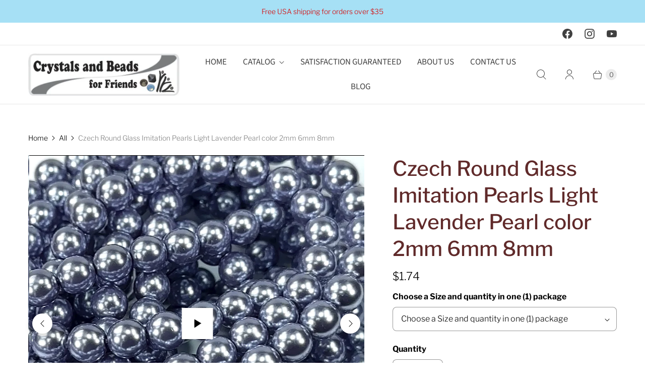

--- FILE ---
content_type: text/html; charset=utf-8
request_url: https://www.crystalsandbeadsforfriends.com/products/czech-imitation-pearls-light-lavender
body_size: 34479
content:
<!DOCTYPE html>
<html lang="en" class="no-js">
  <head>
  <script>
    window.Store = window.Store || {};
    window.Store.id = 2378209;
  </script>
    <meta charset="utf-8">
    <meta http-equiv="cleartype" content="on">
    <meta name="robots" content="index,follow">

    
    <title>Czech Round Glass Imitation Pearls Light Lavender Pearl color 2mm 6mm  - Crystals and Beads for Friends</title>

    
      <meta name="description" content="Superior Quality Czech Glass Imitation Pearls, style # 132-19-001 Base is a Round Czech White Alabaster Glass Bead which is pearlized 6 times (dipped in pearl essences) and finished with a clear protective layer. These imitation pearls are completely lead free. The whole production process utilizes ecologically respons"/>
    

    

<meta name="author" content="Crystals and Beads for Friends">
<meta property="og:url" content="https://www.crystalsandbeadsforfriends.com/products/czech-imitation-pearls-light-lavender">
<meta property="og:site_name" content="Crystals and Beads for Friends">




  <meta property="og:type" content="product">
  <meta property="og:title" content="Czech Round Glass Imitation Pearls Light Lavender Pearl color 2mm 6mm 8mm">
  
    
      <meta property="og:image" content="https://www.crystalsandbeadsforfriends.com/cdn/shop/files/prl_LtLavender_2023_600x.jpg?v=1702073355">
      <meta property="og:image:secure_url" content="https://www.crystalsandbeadsforfriends.com/cdn/shop/files/prl_LtLavender_2023_600x.jpg?v=1702073355">
      <meta property="og:image:width" content="929">
      <meta property="og:image:height" content="929">
      <meta property="og:image:alt" content="Czech Round Glass Imitation Pearls Light Lavender Pearl color 2mm 6mm 8mm">
      
    
      <meta property="og:image" content="https://www.crystalsandbeadsforfriends.com/cdn/shop/files/preview_images/319be8cc015c48f5a3fe91ed9c82e1d3.thumbnail.0000000000_600x.jpg?v=1702073348">
      <meta property="og:image:secure_url" content="https://www.crystalsandbeadsforfriends.com/cdn/shop/files/preview_images/319be8cc015c48f5a3fe91ed9c82e1d3.thumbnail.0000000000_600x.jpg?v=1702073348">
      <meta property="og:image:width" content="">
      <meta property="og:image:height" content="">
      <meta property="og:image:alt" content="Czech Round Glass Imitation Pearls Light Lavender Pearl color 2mm 6mm 8mm">
      
    
      <meta property="og:image" content="https://www.crystalsandbeadsforfriends.com/cdn/shop/products/prl_lightlavender_600x.jpg?v=1702073355">
      <meta property="og:image:secure_url" content="https://www.crystalsandbeadsforfriends.com/cdn/shop/products/prl_lightlavender_600x.jpg?v=1702073355">
      <meta property="og:image:width" content="1280">
      <meta property="og:image:height" content="960">
      <meta property="og:image:alt" content="Czech Round Glass Imitation Pearls Light Lavender Pearl color 2mm 6mm 8mm">
      
    
  
  <meta property="product:price:amount" content="1.74">
  <meta property="product:price:currency" content="USD">



  <meta property="og:description" content="Superior Quality Czech Glass Imitation Pearls, style # 132-19-001 Base is a Round Czech White Alabaster Glass Bead which is pearlized 6 times (dipped in pearl essences) and finished with a clear protective layer. These imitation pearls are completely lead free. The whole production process utilizes ecologically respons">




<meta name="twitter:card" content="summary">

  <meta name="twitter:title" content="Czech Round Glass Imitation Pearls Light Lavender Pearl color 2mm 6mm 8mm">
  <meta name="twitter:description" content="Superior Quality Czech Glass Imitation Pearls, style # 132-19-001 Base is a Round Czech White Alabaster Glass Bead which is pearlized 6 times (dipped in pearl essences) and finished with a clear protective layer. These imitation pearls are completely lead free. The whole production process utilizes ecologically responsible technologies and is under a close supervision of EU environmental authorities. Pearl color: Light Lavender #70429~ Please note that color deviations cannot be avoided. Color shade may change by different production lots.~ Images are for informational purposes only. Colors on your screen are affected by monitor settings and different web browsers. Slight changes in shades are unavoidable. Glass imitation pearls are sold loose or temporarily strung in following quantities: size 2mm - 150 pearls, size 3mm – 150 pearls, 4mm – 120 pearls, 6mm – 80 pearls, 8mm – 75 pearls. These">
  <meta name="twitter:image:width" content="240">
  <meta name="twitter:image:height" content="240">
  <meta name="twitter:image" content="https://www.crystalsandbeadsforfriends.com/cdn/shop/files/prl_LtLavender_2023_240x.jpg?v=1702073355">
  <meta name="twitter:image:alt" content="Czech Round Glass Imitation Pearls Light Lavender Pearl color 2mm 6mm 8mm">



    
    

    <!-- Mobile Specific Metas -->
    <meta name="HandheldFriendly" content="True">
    <meta name="MobileOptimized" content="320">
    <meta name="viewport" content="width=device-width,initial-scale=1">
    <meta name="theme-color" content="#ffffff">

    <!-- Preconnect Domains -->
    <link rel="preconnect" href="https://cdn.shopify.com" crossorigin>
    <link rel="preconnect" href="https://fonts.shopify.com" crossorigin>
    <link rel="preconnect" href="https://monorail-edge.shopifysvc.com">

    <!-- Preload Assets -->
    <link rel="preload" href="//www.crystalsandbeadsforfriends.com/cdn/shop/t/6/assets/theme.css?v=126589986982386672781764115392" as="style">
    <link rel="preload" href="//www.crystalsandbeadsforfriends.com/cdn/shop/t/6/assets/retina.js?v=86573420730317577331668013100" as="script">

    <!-- Stylesheets for Retina-->
    <link href="//www.crystalsandbeadsforfriends.com/cdn/shop/t/6/assets/theme.css?v=126589986982386672781764115392" rel="stylesheet" type="text/css" media="all" />

    
      <link rel="shortcut icon" type="image/x-icon" href="//www.crystalsandbeadsforfriends.com/cdn/shop/files/bff_favicon_180x180.png?v=1661614048">
      <link rel="apple-touch-icon" href="//www.crystalsandbeadsforfriends.com/cdn/shop/files/bff_favicon_180x180.png?v=1661614048"/>
      <link rel="apple-touch-icon" sizes="72x72" href="//www.crystalsandbeadsforfriends.com/cdn/shop/files/bff_favicon_72x72.png?v=1661614048"/>
      <link rel="apple-touch-icon" sizes="114x114" href="//www.crystalsandbeadsforfriends.com/cdn/shop/files/bff_favicon_114x114.png?v=1661614048"/>
      <link rel="apple-touch-icon" sizes="180x180" href="//www.crystalsandbeadsforfriends.com/cdn/shop/files/bff_favicon_180x180.png?v=1661614048"/>
      <link rel="apple-touch-icon" sizes="228x228" href="//www.crystalsandbeadsforfriends.com/cdn/shop/files/bff_favicon_228x228.png?v=1661614048"/>
    

    <link rel="canonical" href="https://www.crystalsandbeadsforfriends.com/products/czech-imitation-pearls-light-lavender"/>

    

    

    
    <script>
      window.PXUTheme = window.PXUTheme || {};
      window.PXUTheme.version = '6.3.0';
      window.PXUTheme.name = 'Retina';
    </script>
    


    <script>
      
window.PXUTheme = window.PXUTheme || {};


window.PXUTheme.routes = window.PXUTheme.routes || {};
window.PXUTheme.routes.root_url = "/";
window.PXUTheme.routes.cart_url = "/cart";
window.PXUTheme.routes.search_url = "/search";
window.PXUTheme.routes.product_recommendations_url = "/recommendations/products";


window.PXUTheme.theme_settings = {};

window.PXUTheme.theme_settings.current_locale = "en";
window.PXUTheme.theme_settings.shop_url = "https://www.crystalsandbeadsforfriends.com";


window.PXUTheme.theme_settings.cart_action_type = "ajax";
window.PXUTheme.theme_settings.shipping_calculator = false;


window.PXUTheme.theme_settings.newsletter_popup = false;
window.PXUTheme.theme_settings.newsletter_popup_days = "2";
window.PXUTheme.theme_settings.newsletter_popup_mobile = false;
window.PXUTheme.theme_settings.newsletter_popup_seconds = 2;


window.PXUTheme.theme_settings.search_option = "product,page,article";
window.PXUTheme.theme_settings.enable_autocomplete = true;


window.PXUTheme.theme_settings.free_text = "Free";
window.PXUTheme.theme_settings.sold_out_options = "selectable";
window.PXUTheme.theme_settings.select_first_available_variant = false;
window.PXUTheme.theme_settings.notify_me_form = true;
window.PXUTheme.theme_settings.show_secondary_media = true;


window.PXUTheme.theme_settings.display_inventory_left = true;
window.PXUTheme.theme_settings.inventory_threshold = 10;
window.PXUTheme.theme_settings.limit_quantity = true;


window.PXUTheme.translation = {};


window.PXUTheme.translation.newsletter_success_text = "Thank you for joining our mailing list!";


window.PXUTheme.translation.contact_field_email = "";


window.PXUTheme.translation.menu = "Menu";


window.PXUTheme.translation.search = "Search";
window.PXUTheme.translation.all_results = "View all results";
window.PXUTheme.translation.no_results = "No results found.";
window.PXUTheme.translation.your_search = "Your search for";
window.PXUTheme.translation.no_match = "did not match any results.";


window.PXUTheme.translation.agree_to_terms_warning = "You must agree with the terms and conditions to checkout.";
window.PXUTheme.translation.cart_discount = "Discount";
window.PXUTheme.translation.edit_cart = "Edit Cart";
window.PXUTheme.translation.add_to_cart = "Add to Cart";
window.PXUTheme.translation.add_to_cart_success = "Translation missing: en.layout.general.add_to_cart_success";
window.PXUTheme.translation.agree_to_terms_html = "I Agree with the Terms &amp; Conditions";
window.PXUTheme.translation.checkout = "Checkout";
window.PXUTheme.translation.or = "Translation missing: en.layout.general.or";
window.PXUTheme.translation.continue_shopping = "Continue Shopping";
window.PXUTheme.translation.empty_cart = "Your Cart is Empty";
window.PXUTheme.translation.cart_total = "Total";
window.PXUTheme.translation.subtotal = "Subtotal";
window.PXUTheme.translation.cart_notes = "Order Notes";
window.PXUTheme.translation.no_shipping_destination = "We do not ship to this destination.";
window.PXUTheme.translation.additional_rate = "There is one shipping rate available for";
window.PXUTheme.translation.additional_rate_at = "at";
window.PXUTheme.translation.additional_rates_part_1 = "There are";
window.PXUTheme.translation.additional_rates_part_2 = "shipping rates available for";
window.PXUTheme.translation.additional_rates_part_3 = "starting at";



window.PXUTheme.translation.product_add_to_cart_success = "Added";
window.PXUTheme.translation.product_add_to_cart = "Add to Cart";
window.PXUTheme.translation.product_notify_form_email = "Enter your email address...";
window.PXUTheme.translation.product_notify_form_send = "Send";
window.PXUTheme.translation.items_left_count_one = "item left";
window.PXUTheme.translation.items_left_count_other = "items left";
window.PXUTheme.translation.product_sold_out = "Sold Out";
window.PXUTheme.translation.product_unavailable = "Unavailable";
window.PXUTheme.translation.product_notify_form_success = "Thanks! We will notify you when this product becomes available!";
window.PXUTheme.translation.product_from = "from";



window.PXUTheme.media_queries = {};
window.PXUTheme.media_queries.small = window.matchMedia( "(max-width: 480px)" );
window.PXUTheme.media_queries.medium = window.matchMedia( "(max-width: 798px)" );
window.PXUTheme.media_queries.large = window.matchMedia( "(min-width: 799px)" );
window.PXUTheme.media_queries.larger = window.matchMedia( "(min-width: 960px)" );
window.PXUTheme.media_queries.xlarge = window.matchMedia( "(min-width: 1200px)" );
window.PXUTheme.media_queries.ie10 = window.matchMedia( "all and (-ms-high-contrast: none), (-ms-high-contrast: active)" );
window.PXUTheme.media_queries.tablet = window.matchMedia( "only screen and (min-width: 799px) and (max-width: 1024px)" );


window.PXUTheme.device = {};
window.PXUTheme.device.hasTouch = window.matchMedia("(any-pointer: coarse)");
window.PXUTheme.device.hasMouse = window.matchMedia("(any-pointer: fine)");


window.PXUTheme.currency = {};


window.PXUTheme.currency.shop_currency = "USD";
window.PXUTheme.currency.default_currency = "USD";
window.PXUTheme.currency.display_format = "money_format";
window.PXUTheme.currency.money_format = "${{amount}}";
window.PXUTheme.currency.money_format_no_currency = "${{amount}}";
window.PXUTheme.currency.money_format_currency = "${{amount}} USD";
window.PXUTheme.currency.native_multi_currency = false;
window.PXUTheme.currency.iso_code = "USD";
window.PXUTheme.currency.symbol = "$";
window.PXUTheme.currency.shipping_calculator = false;
    </script>

    <script src="//www.crystalsandbeadsforfriends.com/cdn/shop/t/6/assets/retina.js?v=86573420730317577331668013100" defer></script>

    <script>window.performance && window.performance.mark && window.performance.mark('shopify.content_for_header.start');</script><meta name="google-site-verification" content="5FV07dejBeNFyWUecuaUG82yT4brq4ovh0spZCxXsTQ">
<meta id="shopify-digital-wallet" name="shopify-digital-wallet" content="/2378209/digital_wallets/dialog">
<meta name="shopify-checkout-api-token" content="bf8f574e11a1982e0a937b38921abfe8">
<meta id="in-context-paypal-metadata" data-shop-id="2378209" data-venmo-supported="false" data-environment="production" data-locale="en_US" data-paypal-v4="true" data-currency="USD">
<link rel="alternate" type="application/json+oembed" href="https://www.crystalsandbeadsforfriends.com/products/czech-imitation-pearls-light-lavender.oembed">
<script async="async" src="/checkouts/internal/preloads.js?locale=en-US"></script>
<link rel="preconnect" href="https://shop.app" crossorigin="anonymous">
<script async="async" src="https://shop.app/checkouts/internal/preloads.js?locale=en-US&shop_id=2378209" crossorigin="anonymous"></script>
<script id="apple-pay-shop-capabilities" type="application/json">{"shopId":2378209,"countryCode":"US","currencyCode":"USD","merchantCapabilities":["supports3DS"],"merchantId":"gid:\/\/shopify\/Shop\/2378209","merchantName":"Crystals and Beads for Friends","requiredBillingContactFields":["postalAddress","email","phone"],"requiredShippingContactFields":["postalAddress","email","phone"],"shippingType":"shipping","supportedNetworks":["visa","masterCard","amex","discover","elo","jcb"],"total":{"type":"pending","label":"Crystals and Beads for Friends","amount":"1.00"},"shopifyPaymentsEnabled":true,"supportsSubscriptions":true}</script>
<script id="shopify-features" type="application/json">{"accessToken":"bf8f574e11a1982e0a937b38921abfe8","betas":["rich-media-storefront-analytics"],"domain":"www.crystalsandbeadsforfriends.com","predictiveSearch":true,"shopId":2378209,"locale":"en"}</script>
<script>var Shopify = Shopify || {};
Shopify.shop = "cbff.myshopify.com";
Shopify.locale = "en";
Shopify.currency = {"active":"USD","rate":"1.0"};
Shopify.country = "US";
Shopify.theme = {"name":"Retina","id":123361132625,"schema_name":"Retina","schema_version":"6.3.0","theme_store_id":601,"role":"main"};
Shopify.theme.handle = "null";
Shopify.theme.style = {"id":null,"handle":null};
Shopify.cdnHost = "www.crystalsandbeadsforfriends.com/cdn";
Shopify.routes = Shopify.routes || {};
Shopify.routes.root = "/";</script>
<script type="module">!function(o){(o.Shopify=o.Shopify||{}).modules=!0}(window);</script>
<script>!function(o){function n(){var o=[];function n(){o.push(Array.prototype.slice.apply(arguments))}return n.q=o,n}var t=o.Shopify=o.Shopify||{};t.loadFeatures=n(),t.autoloadFeatures=n()}(window);</script>
<script>
  window.ShopifyPay = window.ShopifyPay || {};
  window.ShopifyPay.apiHost = "shop.app\/pay";
  window.ShopifyPay.redirectState = null;
</script>
<script id="shop-js-analytics" type="application/json">{"pageType":"product"}</script>
<script defer="defer" async type="module" src="//www.crystalsandbeadsforfriends.com/cdn/shopifycloud/shop-js/modules/v2/client.init-shop-cart-sync_BN7fPSNr.en.esm.js"></script>
<script defer="defer" async type="module" src="//www.crystalsandbeadsforfriends.com/cdn/shopifycloud/shop-js/modules/v2/chunk.common_Cbph3Kss.esm.js"></script>
<script defer="defer" async type="module" src="//www.crystalsandbeadsforfriends.com/cdn/shopifycloud/shop-js/modules/v2/chunk.modal_DKumMAJ1.esm.js"></script>
<script type="module">
  await import("//www.crystalsandbeadsforfriends.com/cdn/shopifycloud/shop-js/modules/v2/client.init-shop-cart-sync_BN7fPSNr.en.esm.js");
await import("//www.crystalsandbeadsforfriends.com/cdn/shopifycloud/shop-js/modules/v2/chunk.common_Cbph3Kss.esm.js");
await import("//www.crystalsandbeadsforfriends.com/cdn/shopifycloud/shop-js/modules/v2/chunk.modal_DKumMAJ1.esm.js");

  window.Shopify.SignInWithShop?.initShopCartSync?.({"fedCMEnabled":true,"windoidEnabled":true});

</script>
<script>
  window.Shopify = window.Shopify || {};
  if (!window.Shopify.featureAssets) window.Shopify.featureAssets = {};
  window.Shopify.featureAssets['shop-js'] = {"shop-cart-sync":["modules/v2/client.shop-cart-sync_CJVUk8Jm.en.esm.js","modules/v2/chunk.common_Cbph3Kss.esm.js","modules/v2/chunk.modal_DKumMAJ1.esm.js"],"init-fed-cm":["modules/v2/client.init-fed-cm_7Fvt41F4.en.esm.js","modules/v2/chunk.common_Cbph3Kss.esm.js","modules/v2/chunk.modal_DKumMAJ1.esm.js"],"init-shop-email-lookup-coordinator":["modules/v2/client.init-shop-email-lookup-coordinator_Cc088_bR.en.esm.js","modules/v2/chunk.common_Cbph3Kss.esm.js","modules/v2/chunk.modal_DKumMAJ1.esm.js"],"init-windoid":["modules/v2/client.init-windoid_hPopwJRj.en.esm.js","modules/v2/chunk.common_Cbph3Kss.esm.js","modules/v2/chunk.modal_DKumMAJ1.esm.js"],"shop-button":["modules/v2/client.shop-button_B0jaPSNF.en.esm.js","modules/v2/chunk.common_Cbph3Kss.esm.js","modules/v2/chunk.modal_DKumMAJ1.esm.js"],"shop-cash-offers":["modules/v2/client.shop-cash-offers_DPIskqss.en.esm.js","modules/v2/chunk.common_Cbph3Kss.esm.js","modules/v2/chunk.modal_DKumMAJ1.esm.js"],"shop-toast-manager":["modules/v2/client.shop-toast-manager_CK7RT69O.en.esm.js","modules/v2/chunk.common_Cbph3Kss.esm.js","modules/v2/chunk.modal_DKumMAJ1.esm.js"],"init-shop-cart-sync":["modules/v2/client.init-shop-cart-sync_BN7fPSNr.en.esm.js","modules/v2/chunk.common_Cbph3Kss.esm.js","modules/v2/chunk.modal_DKumMAJ1.esm.js"],"init-customer-accounts-sign-up":["modules/v2/client.init-customer-accounts-sign-up_CfPf4CXf.en.esm.js","modules/v2/client.shop-login-button_DeIztwXF.en.esm.js","modules/v2/chunk.common_Cbph3Kss.esm.js","modules/v2/chunk.modal_DKumMAJ1.esm.js"],"pay-button":["modules/v2/client.pay-button_CgIwFSYN.en.esm.js","modules/v2/chunk.common_Cbph3Kss.esm.js","modules/v2/chunk.modal_DKumMAJ1.esm.js"],"init-customer-accounts":["modules/v2/client.init-customer-accounts_DQ3x16JI.en.esm.js","modules/v2/client.shop-login-button_DeIztwXF.en.esm.js","modules/v2/chunk.common_Cbph3Kss.esm.js","modules/v2/chunk.modal_DKumMAJ1.esm.js"],"avatar":["modules/v2/client.avatar_BTnouDA3.en.esm.js"],"init-shop-for-new-customer-accounts":["modules/v2/client.init-shop-for-new-customer-accounts_CsZy_esa.en.esm.js","modules/v2/client.shop-login-button_DeIztwXF.en.esm.js","modules/v2/chunk.common_Cbph3Kss.esm.js","modules/v2/chunk.modal_DKumMAJ1.esm.js"],"shop-follow-button":["modules/v2/client.shop-follow-button_BRMJjgGd.en.esm.js","modules/v2/chunk.common_Cbph3Kss.esm.js","modules/v2/chunk.modal_DKumMAJ1.esm.js"],"checkout-modal":["modules/v2/client.checkout-modal_B9Drz_yf.en.esm.js","modules/v2/chunk.common_Cbph3Kss.esm.js","modules/v2/chunk.modal_DKumMAJ1.esm.js"],"shop-login-button":["modules/v2/client.shop-login-button_DeIztwXF.en.esm.js","modules/v2/chunk.common_Cbph3Kss.esm.js","modules/v2/chunk.modal_DKumMAJ1.esm.js"],"lead-capture":["modules/v2/client.lead-capture_DXYzFM3R.en.esm.js","modules/v2/chunk.common_Cbph3Kss.esm.js","modules/v2/chunk.modal_DKumMAJ1.esm.js"],"shop-login":["modules/v2/client.shop-login_CA5pJqmO.en.esm.js","modules/v2/chunk.common_Cbph3Kss.esm.js","modules/v2/chunk.modal_DKumMAJ1.esm.js"],"payment-terms":["modules/v2/client.payment-terms_BxzfvcZJ.en.esm.js","modules/v2/chunk.common_Cbph3Kss.esm.js","modules/v2/chunk.modal_DKumMAJ1.esm.js"]};
</script>
<script id="__st">var __st={"a":2378209,"offset":-18000,"reqid":"7c403996-20e7-461b-a856-5313f561b27d-1769739128","pageurl":"www.crystalsandbeadsforfriends.com\/products\/czech-imitation-pearls-light-lavender","u":"e9062c1dc4ad","p":"product","rtyp":"product","rid":182577529};</script>
<script>window.ShopifyPaypalV4VisibilityTracking = true;</script>
<script id="captcha-bootstrap">!function(){'use strict';const t='contact',e='account',n='new_comment',o=[[t,t],['blogs',n],['comments',n],[t,'customer']],c=[[e,'customer_login'],[e,'guest_login'],[e,'recover_customer_password'],[e,'create_customer']],r=t=>t.map((([t,e])=>`form[action*='/${t}']:not([data-nocaptcha='true']) input[name='form_type'][value='${e}']`)).join(','),a=t=>()=>t?[...document.querySelectorAll(t)].map((t=>t.form)):[];function s(){const t=[...o],e=r(t);return a(e)}const i='password',u='form_key',d=['recaptcha-v3-token','g-recaptcha-response','h-captcha-response',i],f=()=>{try{return window.sessionStorage}catch{return}},m='__shopify_v',_=t=>t.elements[u];function p(t,e,n=!1){try{const o=window.sessionStorage,c=JSON.parse(o.getItem(e)),{data:r}=function(t){const{data:e,action:n}=t;return t[m]||n?{data:e,action:n}:{data:t,action:n}}(c);for(const[e,n]of Object.entries(r))t.elements[e]&&(t.elements[e].value=n);n&&o.removeItem(e)}catch(o){console.error('form repopulation failed',{error:o})}}const l='form_type',E='cptcha';function T(t){t.dataset[E]=!0}const w=window,h=w.document,L='Shopify',v='ce_forms',y='captcha';let A=!1;((t,e)=>{const n=(g='f06e6c50-85a8-45c8-87d0-21a2b65856fe',I='https://cdn.shopify.com/shopifycloud/storefront-forms-hcaptcha/ce_storefront_forms_captcha_hcaptcha.v1.5.2.iife.js',D={infoText:'Protected by hCaptcha',privacyText:'Privacy',termsText:'Terms'},(t,e,n)=>{const o=w[L][v],c=o.bindForm;if(c)return c(t,g,e,D).then(n);var r;o.q.push([[t,g,e,D],n]),r=I,A||(h.body.append(Object.assign(h.createElement('script'),{id:'captcha-provider',async:!0,src:r})),A=!0)});var g,I,D;w[L]=w[L]||{},w[L][v]=w[L][v]||{},w[L][v].q=[],w[L][y]=w[L][y]||{},w[L][y].protect=function(t,e){n(t,void 0,e),T(t)},Object.freeze(w[L][y]),function(t,e,n,w,h,L){const[v,y,A,g]=function(t,e,n){const i=e?o:[],u=t?c:[],d=[...i,...u],f=r(d),m=r(i),_=r(d.filter((([t,e])=>n.includes(e))));return[a(f),a(m),a(_),s()]}(w,h,L),I=t=>{const e=t.target;return e instanceof HTMLFormElement?e:e&&e.form},D=t=>v().includes(t);t.addEventListener('submit',(t=>{const e=I(t);if(!e)return;const n=D(e)&&!e.dataset.hcaptchaBound&&!e.dataset.recaptchaBound,o=_(e),c=g().includes(e)&&(!o||!o.value);(n||c)&&t.preventDefault(),c&&!n&&(function(t){try{if(!f())return;!function(t){const e=f();if(!e)return;const n=_(t);if(!n)return;const o=n.value;o&&e.removeItem(o)}(t);const e=Array.from(Array(32),(()=>Math.random().toString(36)[2])).join('');!function(t,e){_(t)||t.append(Object.assign(document.createElement('input'),{type:'hidden',name:u})),t.elements[u].value=e}(t,e),function(t,e){const n=f();if(!n)return;const o=[...t.querySelectorAll(`input[type='${i}']`)].map((({name:t})=>t)),c=[...d,...o],r={};for(const[a,s]of new FormData(t).entries())c.includes(a)||(r[a]=s);n.setItem(e,JSON.stringify({[m]:1,action:t.action,data:r}))}(t,e)}catch(e){console.error('failed to persist form',e)}}(e),e.submit())}));const S=(t,e)=>{t&&!t.dataset[E]&&(n(t,e.some((e=>e===t))),T(t))};for(const o of['focusin','change'])t.addEventListener(o,(t=>{const e=I(t);D(e)&&S(e,y())}));const B=e.get('form_key'),M=e.get(l),P=B&&M;t.addEventListener('DOMContentLoaded',(()=>{const t=y();if(P)for(const e of t)e.elements[l].value===M&&p(e,B);[...new Set([...A(),...v().filter((t=>'true'===t.dataset.shopifyCaptcha))])].forEach((e=>S(e,t)))}))}(h,new URLSearchParams(w.location.search),n,t,e,['guest_login'])})(!0,!0)}();</script>
<script integrity="sha256-4kQ18oKyAcykRKYeNunJcIwy7WH5gtpwJnB7kiuLZ1E=" data-source-attribution="shopify.loadfeatures" defer="defer" src="//www.crystalsandbeadsforfriends.com/cdn/shopifycloud/storefront/assets/storefront/load_feature-a0a9edcb.js" crossorigin="anonymous"></script>
<script crossorigin="anonymous" defer="defer" src="//www.crystalsandbeadsforfriends.com/cdn/shopifycloud/storefront/assets/shopify_pay/storefront-65b4c6d7.js?v=20250812"></script>
<script data-source-attribution="shopify.dynamic_checkout.dynamic.init">var Shopify=Shopify||{};Shopify.PaymentButton=Shopify.PaymentButton||{isStorefrontPortableWallets:!0,init:function(){window.Shopify.PaymentButton.init=function(){};var t=document.createElement("script");t.src="https://www.crystalsandbeadsforfriends.com/cdn/shopifycloud/portable-wallets/latest/portable-wallets.en.js",t.type="module",document.head.appendChild(t)}};
</script>
<script data-source-attribution="shopify.dynamic_checkout.buyer_consent">
  function portableWalletsHideBuyerConsent(e){var t=document.getElementById("shopify-buyer-consent"),n=document.getElementById("shopify-subscription-policy-button");t&&n&&(t.classList.add("hidden"),t.setAttribute("aria-hidden","true"),n.removeEventListener("click",e))}function portableWalletsShowBuyerConsent(e){var t=document.getElementById("shopify-buyer-consent"),n=document.getElementById("shopify-subscription-policy-button");t&&n&&(t.classList.remove("hidden"),t.removeAttribute("aria-hidden"),n.addEventListener("click",e))}window.Shopify?.PaymentButton&&(window.Shopify.PaymentButton.hideBuyerConsent=portableWalletsHideBuyerConsent,window.Shopify.PaymentButton.showBuyerConsent=portableWalletsShowBuyerConsent);
</script>
<script data-source-attribution="shopify.dynamic_checkout.cart.bootstrap">document.addEventListener("DOMContentLoaded",(function(){function t(){return document.querySelector("shopify-accelerated-checkout-cart, shopify-accelerated-checkout")}if(t())Shopify.PaymentButton.init();else{new MutationObserver((function(e,n){t()&&(Shopify.PaymentButton.init(),n.disconnect())})).observe(document.body,{childList:!0,subtree:!0})}}));
</script>
<link id="shopify-accelerated-checkout-styles" rel="stylesheet" media="screen" href="https://www.crystalsandbeadsforfriends.com/cdn/shopifycloud/portable-wallets/latest/accelerated-checkout-backwards-compat.css" crossorigin="anonymous">
<style id="shopify-accelerated-checkout-cart">
        #shopify-buyer-consent {
  margin-top: 1em;
  display: inline-block;
  width: 100%;
}

#shopify-buyer-consent.hidden {
  display: none;
}

#shopify-subscription-policy-button {
  background: none;
  border: none;
  padding: 0;
  text-decoration: underline;
  font-size: inherit;
  cursor: pointer;
}

#shopify-subscription-policy-button::before {
  box-shadow: none;
}

      </style>

<script>window.performance && window.performance.mark && window.performance.mark('shopify.content_for_header.end');</script>

    <script>
      document.documentElement.className=document.documentElement.className.replace(/\bno-js\b/,'js');
      if(window.Shopify&&window.Shopify.designMode)document.documentElement.className+=' in-theme-editor';
    </script>
  <script src="https://cdn.shopify.com/extensions/6c66d7d0-f631-46bf-8039-ad48ac607ad6/forms-2301/assets/shopify-forms-loader.js" type="text/javascript" defer="defer"></script>
<link href="https://monorail-edge.shopifysvc.com" rel="dns-prefetch">
<script>(function(){if ("sendBeacon" in navigator && "performance" in window) {try {var session_token_from_headers = performance.getEntriesByType('navigation')[0].serverTiming.find(x => x.name == '_s').description;} catch {var session_token_from_headers = undefined;}var session_cookie_matches = document.cookie.match(/_shopify_s=([^;]*)/);var session_token_from_cookie = session_cookie_matches && session_cookie_matches.length === 2 ? session_cookie_matches[1] : "";var session_token = session_token_from_headers || session_token_from_cookie || "";function handle_abandonment_event(e) {var entries = performance.getEntries().filter(function(entry) {return /monorail-edge.shopifysvc.com/.test(entry.name);});if (!window.abandonment_tracked && entries.length === 0) {window.abandonment_tracked = true;var currentMs = Date.now();var navigation_start = performance.timing.navigationStart;var payload = {shop_id: 2378209,url: window.location.href,navigation_start,duration: currentMs - navigation_start,session_token,page_type: "product"};window.navigator.sendBeacon("https://monorail-edge.shopifysvc.com/v1/produce", JSON.stringify({schema_id: "online_store_buyer_site_abandonment/1.1",payload: payload,metadata: {event_created_at_ms: currentMs,event_sent_at_ms: currentMs}}));}}window.addEventListener('pagehide', handle_abandonment_event);}}());</script>
<script id="web-pixels-manager-setup">(function e(e,d,r,n,o){if(void 0===o&&(o={}),!Boolean(null===(a=null===(i=window.Shopify)||void 0===i?void 0:i.analytics)||void 0===a?void 0:a.replayQueue)){var i,a;window.Shopify=window.Shopify||{};var t=window.Shopify;t.analytics=t.analytics||{};var s=t.analytics;s.replayQueue=[],s.publish=function(e,d,r){return s.replayQueue.push([e,d,r]),!0};try{self.performance.mark("wpm:start")}catch(e){}var l=function(){var e={modern:/Edge?\/(1{2}[4-9]|1[2-9]\d|[2-9]\d{2}|\d{4,})\.\d+(\.\d+|)|Firefox\/(1{2}[4-9]|1[2-9]\d|[2-9]\d{2}|\d{4,})\.\d+(\.\d+|)|Chrom(ium|e)\/(9{2}|\d{3,})\.\d+(\.\d+|)|(Maci|X1{2}).+ Version\/(15\.\d+|(1[6-9]|[2-9]\d|\d{3,})\.\d+)([,.]\d+|)( \(\w+\)|)( Mobile\/\w+|) Safari\/|Chrome.+OPR\/(9{2}|\d{3,})\.\d+\.\d+|(CPU[ +]OS|iPhone[ +]OS|CPU[ +]iPhone|CPU IPhone OS|CPU iPad OS)[ +]+(15[._]\d+|(1[6-9]|[2-9]\d|\d{3,})[._]\d+)([._]\d+|)|Android:?[ /-](13[3-9]|1[4-9]\d|[2-9]\d{2}|\d{4,})(\.\d+|)(\.\d+|)|Android.+Firefox\/(13[5-9]|1[4-9]\d|[2-9]\d{2}|\d{4,})\.\d+(\.\d+|)|Android.+Chrom(ium|e)\/(13[3-9]|1[4-9]\d|[2-9]\d{2}|\d{4,})\.\d+(\.\d+|)|SamsungBrowser\/([2-9]\d|\d{3,})\.\d+/,legacy:/Edge?\/(1[6-9]|[2-9]\d|\d{3,})\.\d+(\.\d+|)|Firefox\/(5[4-9]|[6-9]\d|\d{3,})\.\d+(\.\d+|)|Chrom(ium|e)\/(5[1-9]|[6-9]\d|\d{3,})\.\d+(\.\d+|)([\d.]+$|.*Safari\/(?![\d.]+ Edge\/[\d.]+$))|(Maci|X1{2}).+ Version\/(10\.\d+|(1[1-9]|[2-9]\d|\d{3,})\.\d+)([,.]\d+|)( \(\w+\)|)( Mobile\/\w+|) Safari\/|Chrome.+OPR\/(3[89]|[4-9]\d|\d{3,})\.\d+\.\d+|(CPU[ +]OS|iPhone[ +]OS|CPU[ +]iPhone|CPU IPhone OS|CPU iPad OS)[ +]+(10[._]\d+|(1[1-9]|[2-9]\d|\d{3,})[._]\d+)([._]\d+|)|Android:?[ /-](13[3-9]|1[4-9]\d|[2-9]\d{2}|\d{4,})(\.\d+|)(\.\d+|)|Mobile Safari.+OPR\/([89]\d|\d{3,})\.\d+\.\d+|Android.+Firefox\/(13[5-9]|1[4-9]\d|[2-9]\d{2}|\d{4,})\.\d+(\.\d+|)|Android.+Chrom(ium|e)\/(13[3-9]|1[4-9]\d|[2-9]\d{2}|\d{4,})\.\d+(\.\d+|)|Android.+(UC? ?Browser|UCWEB|U3)[ /]?(15\.([5-9]|\d{2,})|(1[6-9]|[2-9]\d|\d{3,})\.\d+)\.\d+|SamsungBrowser\/(5\.\d+|([6-9]|\d{2,})\.\d+)|Android.+MQ{2}Browser\/(14(\.(9|\d{2,})|)|(1[5-9]|[2-9]\d|\d{3,})(\.\d+|))(\.\d+|)|K[Aa][Ii]OS\/(3\.\d+|([4-9]|\d{2,})\.\d+)(\.\d+|)/},d=e.modern,r=e.legacy,n=navigator.userAgent;return n.match(d)?"modern":n.match(r)?"legacy":"unknown"}(),u="modern"===l?"modern":"legacy",c=(null!=n?n:{modern:"",legacy:""})[u],f=function(e){return[e.baseUrl,"/wpm","/b",e.hashVersion,"modern"===e.buildTarget?"m":"l",".js"].join("")}({baseUrl:d,hashVersion:r,buildTarget:u}),m=function(e){var d=e.version,r=e.bundleTarget,n=e.surface,o=e.pageUrl,i=e.monorailEndpoint;return{emit:function(e){var a=e.status,t=e.errorMsg,s=(new Date).getTime(),l=JSON.stringify({metadata:{event_sent_at_ms:s},events:[{schema_id:"web_pixels_manager_load/3.1",payload:{version:d,bundle_target:r,page_url:o,status:a,surface:n,error_msg:t},metadata:{event_created_at_ms:s}}]});if(!i)return console&&console.warn&&console.warn("[Web Pixels Manager] No Monorail endpoint provided, skipping logging."),!1;try{return self.navigator.sendBeacon.bind(self.navigator)(i,l)}catch(e){}var u=new XMLHttpRequest;try{return u.open("POST",i,!0),u.setRequestHeader("Content-Type","text/plain"),u.send(l),!0}catch(e){return console&&console.warn&&console.warn("[Web Pixels Manager] Got an unhandled error while logging to Monorail."),!1}}}}({version:r,bundleTarget:l,surface:e.surface,pageUrl:self.location.href,monorailEndpoint:e.monorailEndpoint});try{o.browserTarget=l,function(e){var d=e.src,r=e.async,n=void 0===r||r,o=e.onload,i=e.onerror,a=e.sri,t=e.scriptDataAttributes,s=void 0===t?{}:t,l=document.createElement("script"),u=document.querySelector("head"),c=document.querySelector("body");if(l.async=n,l.src=d,a&&(l.integrity=a,l.crossOrigin="anonymous"),s)for(var f in s)if(Object.prototype.hasOwnProperty.call(s,f))try{l.dataset[f]=s[f]}catch(e){}if(o&&l.addEventListener("load",o),i&&l.addEventListener("error",i),u)u.appendChild(l);else{if(!c)throw new Error("Did not find a head or body element to append the script");c.appendChild(l)}}({src:f,async:!0,onload:function(){if(!function(){var e,d;return Boolean(null===(d=null===(e=window.Shopify)||void 0===e?void 0:e.analytics)||void 0===d?void 0:d.initialized)}()){var d=window.webPixelsManager.init(e)||void 0;if(d){var r=window.Shopify.analytics;r.replayQueue.forEach((function(e){var r=e[0],n=e[1],o=e[2];d.publishCustomEvent(r,n,o)})),r.replayQueue=[],r.publish=d.publishCustomEvent,r.visitor=d.visitor,r.initialized=!0}}},onerror:function(){return m.emit({status:"failed",errorMsg:"".concat(f," has failed to load")})},sri:function(e){var d=/^sha384-[A-Za-z0-9+/=]+$/;return"string"==typeof e&&d.test(e)}(c)?c:"",scriptDataAttributes:o}),m.emit({status:"loading"})}catch(e){m.emit({status:"failed",errorMsg:(null==e?void 0:e.message)||"Unknown error"})}}})({shopId: 2378209,storefrontBaseUrl: "https://www.crystalsandbeadsforfriends.com",extensionsBaseUrl: "https://extensions.shopifycdn.com/cdn/shopifycloud/web-pixels-manager",monorailEndpoint: "https://monorail-edge.shopifysvc.com/unstable/produce_batch",surface: "storefront-renderer",enabledBetaFlags: ["2dca8a86"],webPixelsConfigList: [{"id":"786137372","configuration":"{\"config\":\"{\\\"pixel_id\\\":\\\"G-HWXZEG7BPQ\\\",\\\"target_country\\\":\\\"US\\\",\\\"gtag_events\\\":[{\\\"type\\\":\\\"begin_checkout\\\",\\\"action_label\\\":\\\"G-HWXZEG7BPQ\\\"},{\\\"type\\\":\\\"search\\\",\\\"action_label\\\":\\\"G-HWXZEG7BPQ\\\"},{\\\"type\\\":\\\"view_item\\\",\\\"action_label\\\":[\\\"G-HWXZEG7BPQ\\\",\\\"MC-5FNEH0MX24\\\"]},{\\\"type\\\":\\\"purchase\\\",\\\"action_label\\\":[\\\"G-HWXZEG7BPQ\\\",\\\"MC-5FNEH0MX24\\\"]},{\\\"type\\\":\\\"page_view\\\",\\\"action_label\\\":[\\\"G-HWXZEG7BPQ\\\",\\\"MC-5FNEH0MX24\\\"]},{\\\"type\\\":\\\"add_payment_info\\\",\\\"action_label\\\":\\\"G-HWXZEG7BPQ\\\"},{\\\"type\\\":\\\"add_to_cart\\\",\\\"action_label\\\":\\\"G-HWXZEG7BPQ\\\"}],\\\"enable_monitoring_mode\\\":false}\"}","eventPayloadVersion":"v1","runtimeContext":"OPEN","scriptVersion":"b2a88bafab3e21179ed38636efcd8a93","type":"APP","apiClientId":1780363,"privacyPurposes":[],"dataSharingAdjustments":{"protectedCustomerApprovalScopes":["read_customer_address","read_customer_email","read_customer_name","read_customer_personal_data","read_customer_phone"]}},{"id":"shopify-app-pixel","configuration":"{}","eventPayloadVersion":"v1","runtimeContext":"STRICT","scriptVersion":"0450","apiClientId":"shopify-pixel","type":"APP","privacyPurposes":["ANALYTICS","MARKETING"]},{"id":"shopify-custom-pixel","eventPayloadVersion":"v1","runtimeContext":"LAX","scriptVersion":"0450","apiClientId":"shopify-pixel","type":"CUSTOM","privacyPurposes":["ANALYTICS","MARKETING"]}],isMerchantRequest: false,initData: {"shop":{"name":"Crystals and Beads for Friends","paymentSettings":{"currencyCode":"USD"},"myshopifyDomain":"cbff.myshopify.com","countryCode":"US","storefrontUrl":"https:\/\/www.crystalsandbeadsforfriends.com"},"customer":null,"cart":null,"checkout":null,"productVariants":[{"price":{"amount":1.74,"currencyCode":"USD"},"product":{"title":"Czech Round Glass Imitation Pearls Light Lavender Pearl color 2mm 6mm 8mm","vendor":"PAS Jablonec","id":"182577529","untranslatedTitle":"Czech Round Glass Imitation Pearls Light Lavender Pearl color 2mm 6mm 8mm","url":"\/products\/czech-imitation-pearls-light-lavender","type":"Czech Glass Imitation Pearls"},"id":"417902441","image":{"src":"\/\/www.crystalsandbeadsforfriends.com\/cdn\/shop\/products\/prl_lightlavender.jpg?v=1702073355"},"sku":"PJB-Pearl2-LtLavender150","title":"2mm, 150pcs","untranslatedTitle":"2mm, 150pcs"},{"price":{"amount":6.44,"currencyCode":"USD"},"product":{"title":"Czech Round Glass Imitation Pearls Light Lavender Pearl color 2mm 6mm 8mm","vendor":"PAS Jablonec","id":"182577529","untranslatedTitle":"Czech Round Glass Imitation Pearls Light Lavender Pearl color 2mm 6mm 8mm","url":"\/products\/czech-imitation-pearls-light-lavender","type":"Czech Glass Imitation Pearls"},"id":"6042536804387","image":{"src":"\/\/www.crystalsandbeadsforfriends.com\/cdn\/shop\/products\/prl_lightlavender.jpg?v=1702073355"},"sku":"PJB-Pearl2-LtLavender150x4=600","title":"2mm, 600pcs (4 strands)","untranslatedTitle":"2mm, 600pcs (4 strands)"},{"price":{"amount":14.94,"currencyCode":"USD"},"product":{"title":"Czech Round Glass Imitation Pearls Light Lavender Pearl color 2mm 6mm 8mm","vendor":"PAS Jablonec","id":"182577529","untranslatedTitle":"Czech Round Glass Imitation Pearls Light Lavender Pearl color 2mm 6mm 8mm","url":"\/products\/czech-imitation-pearls-light-lavender","type":"Czech Glass Imitation Pearls"},"id":"6042536837155","image":{"src":"\/\/www.crystalsandbeadsforfriends.com\/cdn\/shop\/products\/prl_lightlavender.jpg?v=1702073355"},"sku":"PJB-Pearl2-LtLavender150x12=1800","title":"2mm, 1800pcs (12 strands)","untranslatedTitle":"2mm, 1800pcs (12 strands)"},{"price":{"amount":2.64,"currencyCode":"USD"},"product":{"title":"Czech Round Glass Imitation Pearls Light Lavender Pearl color 2mm 6mm 8mm","vendor":"PAS Jablonec","id":"182577529","untranslatedTitle":"Czech Round Glass Imitation Pearls Light Lavender Pearl color 2mm 6mm 8mm","url":"\/products\/czech-imitation-pearls-light-lavender","type":"Czech Glass Imitation Pearls"},"id":"417902453","image":{"src":"\/\/www.crystalsandbeadsforfriends.com\/cdn\/shop\/products\/prl_lightlavender.jpg?v=1702073355"},"sku":"PJB-Pearl6-LtLavender80","title":"6mm, 80pcs","untranslatedTitle":"6mm, 80pcs"},{"price":{"amount":9.94,"currencyCode":"USD"},"product":{"title":"Czech Round Glass Imitation Pearls Light Lavender Pearl color 2mm 6mm 8mm","vendor":"PAS Jablonec","id":"182577529","untranslatedTitle":"Czech Round Glass Imitation Pearls Light Lavender Pearl color 2mm 6mm 8mm","url":"\/products\/czech-imitation-pearls-light-lavender","type":"Czech Glass Imitation Pearls"},"id":"6042537426979","image":{"src":"\/\/www.crystalsandbeadsforfriends.com\/cdn\/shop\/products\/prl_lightlavender.jpg?v=1702073355"},"sku":"PJB-Pearl6-LtLavender80x4=320","title":"6mm, 320pcs (4 strands)","untranslatedTitle":"6mm, 320pcs (4 strands)"},{"price":{"amount":3.94,"currencyCode":"USD"},"product":{"title":"Czech Round Glass Imitation Pearls Light Lavender Pearl color 2mm 6mm 8mm","vendor":"PAS Jablonec","id":"182577529","untranslatedTitle":"Czech Round Glass Imitation Pearls Light Lavender Pearl color 2mm 6mm 8mm","url":"\/products\/czech-imitation-pearls-light-lavender","type":"Czech Glass Imitation Pearls"},"id":"417902457","image":{"src":"\/\/www.crystalsandbeadsforfriends.com\/cdn\/shop\/products\/prl_lightlavender.jpg?v=1702073355"},"sku":"PJB-Pearl8-LtLavender75","title":"8mm, 75pcs","untranslatedTitle":"8mm, 75pcs"}],"purchasingCompany":null},},"https://www.crystalsandbeadsforfriends.com/cdn","1d2a099fw23dfb22ep557258f5m7a2edbae",{"modern":"","legacy":""},{"shopId":"2378209","storefrontBaseUrl":"https:\/\/www.crystalsandbeadsforfriends.com","extensionBaseUrl":"https:\/\/extensions.shopifycdn.com\/cdn\/shopifycloud\/web-pixels-manager","surface":"storefront-renderer","enabledBetaFlags":"[\"2dca8a86\"]","isMerchantRequest":"false","hashVersion":"1d2a099fw23dfb22ep557258f5m7a2edbae","publish":"custom","events":"[[\"page_viewed\",{}],[\"product_viewed\",{\"productVariant\":{\"price\":{\"amount\":1.74,\"currencyCode\":\"USD\"},\"product\":{\"title\":\"Czech Round Glass Imitation Pearls Light Lavender Pearl color 2mm 6mm 8mm\",\"vendor\":\"PAS Jablonec\",\"id\":\"182577529\",\"untranslatedTitle\":\"Czech Round Glass Imitation Pearls Light Lavender Pearl color 2mm 6mm 8mm\",\"url\":\"\/products\/czech-imitation-pearls-light-lavender\",\"type\":\"Czech Glass Imitation Pearls\"},\"id\":\"417902441\",\"image\":{\"src\":\"\/\/www.crystalsandbeadsforfriends.com\/cdn\/shop\/products\/prl_lightlavender.jpg?v=1702073355\"},\"sku\":\"PJB-Pearl2-LtLavender150\",\"title\":\"2mm, 150pcs\",\"untranslatedTitle\":\"2mm, 150pcs\"}}]]"});</script><script>
  window.ShopifyAnalytics = window.ShopifyAnalytics || {};
  window.ShopifyAnalytics.meta = window.ShopifyAnalytics.meta || {};
  window.ShopifyAnalytics.meta.currency = 'USD';
  var meta = {"product":{"id":182577529,"gid":"gid:\/\/shopify\/Product\/182577529","vendor":"PAS Jablonec","type":"Czech Glass Imitation Pearls","handle":"czech-imitation-pearls-light-lavender","variants":[{"id":417902441,"price":174,"name":"Czech Round Glass Imitation Pearls Light Lavender Pearl color 2mm 6mm 8mm - 2mm, 150pcs","public_title":"2mm, 150pcs","sku":"PJB-Pearl2-LtLavender150"},{"id":6042536804387,"price":644,"name":"Czech Round Glass Imitation Pearls Light Lavender Pearl color 2mm 6mm 8mm - 2mm, 600pcs (4 strands)","public_title":"2mm, 600pcs (4 strands)","sku":"PJB-Pearl2-LtLavender150x4=600"},{"id":6042536837155,"price":1494,"name":"Czech Round Glass Imitation Pearls Light Lavender Pearl color 2mm 6mm 8mm - 2mm, 1800pcs (12 strands)","public_title":"2mm, 1800pcs (12 strands)","sku":"PJB-Pearl2-LtLavender150x12=1800"},{"id":417902453,"price":264,"name":"Czech Round Glass Imitation Pearls Light Lavender Pearl color 2mm 6mm 8mm - 6mm, 80pcs","public_title":"6mm, 80pcs","sku":"PJB-Pearl6-LtLavender80"},{"id":6042537426979,"price":994,"name":"Czech Round Glass Imitation Pearls Light Lavender Pearl color 2mm 6mm 8mm - 6mm, 320pcs (4 strands)","public_title":"6mm, 320pcs (4 strands)","sku":"PJB-Pearl6-LtLavender80x4=320"},{"id":417902457,"price":394,"name":"Czech Round Glass Imitation Pearls Light Lavender Pearl color 2mm 6mm 8mm - 8mm, 75pcs","public_title":"8mm, 75pcs","sku":"PJB-Pearl8-LtLavender75"}],"remote":false},"page":{"pageType":"product","resourceType":"product","resourceId":182577529,"requestId":"7c403996-20e7-461b-a856-5313f561b27d-1769739128"}};
  for (var attr in meta) {
    window.ShopifyAnalytics.meta[attr] = meta[attr];
  }
</script>
<script class="analytics">
  (function () {
    var customDocumentWrite = function(content) {
      var jquery = null;

      if (window.jQuery) {
        jquery = window.jQuery;
      } else if (window.Checkout && window.Checkout.$) {
        jquery = window.Checkout.$;
      }

      if (jquery) {
        jquery('body').append(content);
      }
    };

    var hasLoggedConversion = function(token) {
      if (token) {
        return document.cookie.indexOf('loggedConversion=' + token) !== -1;
      }
      return false;
    }

    var setCookieIfConversion = function(token) {
      if (token) {
        var twoMonthsFromNow = new Date(Date.now());
        twoMonthsFromNow.setMonth(twoMonthsFromNow.getMonth() + 2);

        document.cookie = 'loggedConversion=' + token + '; expires=' + twoMonthsFromNow;
      }
    }

    var trekkie = window.ShopifyAnalytics.lib = window.trekkie = window.trekkie || [];
    if (trekkie.integrations) {
      return;
    }
    trekkie.methods = [
      'identify',
      'page',
      'ready',
      'track',
      'trackForm',
      'trackLink'
    ];
    trekkie.factory = function(method) {
      return function() {
        var args = Array.prototype.slice.call(arguments);
        args.unshift(method);
        trekkie.push(args);
        return trekkie;
      };
    };
    for (var i = 0; i < trekkie.methods.length; i++) {
      var key = trekkie.methods[i];
      trekkie[key] = trekkie.factory(key);
    }
    trekkie.load = function(config) {
      trekkie.config = config || {};
      trekkie.config.initialDocumentCookie = document.cookie;
      var first = document.getElementsByTagName('script')[0];
      var script = document.createElement('script');
      script.type = 'text/javascript';
      script.onerror = function(e) {
        var scriptFallback = document.createElement('script');
        scriptFallback.type = 'text/javascript';
        scriptFallback.onerror = function(error) {
                var Monorail = {
      produce: function produce(monorailDomain, schemaId, payload) {
        var currentMs = new Date().getTime();
        var event = {
          schema_id: schemaId,
          payload: payload,
          metadata: {
            event_created_at_ms: currentMs,
            event_sent_at_ms: currentMs
          }
        };
        return Monorail.sendRequest("https://" + monorailDomain + "/v1/produce", JSON.stringify(event));
      },
      sendRequest: function sendRequest(endpointUrl, payload) {
        // Try the sendBeacon API
        if (window && window.navigator && typeof window.navigator.sendBeacon === 'function' && typeof window.Blob === 'function' && !Monorail.isIos12()) {
          var blobData = new window.Blob([payload], {
            type: 'text/plain'
          });

          if (window.navigator.sendBeacon(endpointUrl, blobData)) {
            return true;
          } // sendBeacon was not successful

        } // XHR beacon

        var xhr = new XMLHttpRequest();

        try {
          xhr.open('POST', endpointUrl);
          xhr.setRequestHeader('Content-Type', 'text/plain');
          xhr.send(payload);
        } catch (e) {
          console.log(e);
        }

        return false;
      },
      isIos12: function isIos12() {
        return window.navigator.userAgent.lastIndexOf('iPhone; CPU iPhone OS 12_') !== -1 || window.navigator.userAgent.lastIndexOf('iPad; CPU OS 12_') !== -1;
      }
    };
    Monorail.produce('monorail-edge.shopifysvc.com',
      'trekkie_storefront_load_errors/1.1',
      {shop_id: 2378209,
      theme_id: 123361132625,
      app_name: "storefront",
      context_url: window.location.href,
      source_url: "//www.crystalsandbeadsforfriends.com/cdn/s/trekkie.storefront.c59ea00e0474b293ae6629561379568a2d7c4bba.min.js"});

        };
        scriptFallback.async = true;
        scriptFallback.src = '//www.crystalsandbeadsforfriends.com/cdn/s/trekkie.storefront.c59ea00e0474b293ae6629561379568a2d7c4bba.min.js';
        first.parentNode.insertBefore(scriptFallback, first);
      };
      script.async = true;
      script.src = '//www.crystalsandbeadsforfriends.com/cdn/s/trekkie.storefront.c59ea00e0474b293ae6629561379568a2d7c4bba.min.js';
      first.parentNode.insertBefore(script, first);
    };
    trekkie.load(
      {"Trekkie":{"appName":"storefront","development":false,"defaultAttributes":{"shopId":2378209,"isMerchantRequest":null,"themeId":123361132625,"themeCityHash":"14569836325105642706","contentLanguage":"en","currency":"USD","eventMetadataId":"d14a452c-95c2-4846-a38d-e876e0e45f92"},"isServerSideCookieWritingEnabled":true,"monorailRegion":"shop_domain","enabledBetaFlags":["65f19447","b5387b81"]},"Session Attribution":{},"S2S":{"facebookCapiEnabled":false,"source":"trekkie-storefront-renderer","apiClientId":580111}}
    );

    var loaded = false;
    trekkie.ready(function() {
      if (loaded) return;
      loaded = true;

      window.ShopifyAnalytics.lib = window.trekkie;

      var originalDocumentWrite = document.write;
      document.write = customDocumentWrite;
      try { window.ShopifyAnalytics.merchantGoogleAnalytics.call(this); } catch(error) {};
      document.write = originalDocumentWrite;

      window.ShopifyAnalytics.lib.page(null,{"pageType":"product","resourceType":"product","resourceId":182577529,"requestId":"7c403996-20e7-461b-a856-5313f561b27d-1769739128","shopifyEmitted":true});

      var match = window.location.pathname.match(/checkouts\/(.+)\/(thank_you|post_purchase)/)
      var token = match? match[1]: undefined;
      if (!hasLoggedConversion(token)) {
        setCookieIfConversion(token);
        window.ShopifyAnalytics.lib.track("Viewed Product",{"currency":"USD","variantId":417902441,"productId":182577529,"productGid":"gid:\/\/shopify\/Product\/182577529","name":"Czech Round Glass Imitation Pearls Light Lavender Pearl color 2mm 6mm 8mm - 2mm, 150pcs","price":"1.74","sku":"PJB-Pearl2-LtLavender150","brand":"PAS Jablonec","variant":"2mm, 150pcs","category":"Czech Glass Imitation Pearls","nonInteraction":true,"remote":false},undefined,undefined,{"shopifyEmitted":true});
      window.ShopifyAnalytics.lib.track("monorail:\/\/trekkie_storefront_viewed_product\/1.1",{"currency":"USD","variantId":417902441,"productId":182577529,"productGid":"gid:\/\/shopify\/Product\/182577529","name":"Czech Round Glass Imitation Pearls Light Lavender Pearl color 2mm 6mm 8mm - 2mm, 150pcs","price":"1.74","sku":"PJB-Pearl2-LtLavender150","brand":"PAS Jablonec","variant":"2mm, 150pcs","category":"Czech Glass Imitation Pearls","nonInteraction":true,"remote":false,"referer":"https:\/\/www.crystalsandbeadsforfriends.com\/products\/czech-imitation-pearls-light-lavender"});
      }
    });


        var eventsListenerScript = document.createElement('script');
        eventsListenerScript.async = true;
        eventsListenerScript.src = "//www.crystalsandbeadsforfriends.com/cdn/shopifycloud/storefront/assets/shop_events_listener-3da45d37.js";
        document.getElementsByTagName('head')[0].appendChild(eventsListenerScript);

})();</script>
  <script>
  if (!window.ga || (window.ga && typeof window.ga !== 'function')) {
    window.ga = function ga() {
      (window.ga.q = window.ga.q || []).push(arguments);
      if (window.Shopify && window.Shopify.analytics && typeof window.Shopify.analytics.publish === 'function') {
        window.Shopify.analytics.publish("ga_stub_called", {}, {sendTo: "google_osp_migration"});
      }
      console.error("Shopify's Google Analytics stub called with:", Array.from(arguments), "\nSee https://help.shopify.com/manual/promoting-marketing/pixels/pixel-migration#google for more information.");
    };
    if (window.Shopify && window.Shopify.analytics && typeof window.Shopify.analytics.publish === 'function') {
      window.Shopify.analytics.publish("ga_stub_initialized", {}, {sendTo: "google_osp_migration"});
    }
  }
</script>
<script
  defer
  src="https://www.crystalsandbeadsforfriends.com/cdn/shopifycloud/perf-kit/shopify-perf-kit-3.1.0.min.js"
  data-application="storefront-renderer"
  data-shop-id="2378209"
  data-render-region="gcp-us-east1"
  data-page-type="product"
  data-theme-instance-id="123361132625"
  data-theme-name="Retina"
  data-theme-version="6.3.0"
  data-monorail-region="shop_domain"
  data-resource-timing-sampling-rate="10"
  data-shs="true"
  data-shs-beacon="true"
  data-shs-export-with-fetch="true"
  data-shs-logs-sample-rate="1"
  data-shs-beacon-endpoint="https://www.crystalsandbeadsforfriends.com/api/collect"
></script>
</head>

  <body
    class="product"
    data-money-format="${{amount}}
"
    style="--full-header-height: 0;"
    data-active-currency="USD"
    data-shop-url="https://www.crystalsandbeadsforfriends.com"
    data-predictive-search="true"
  >
    <div style="--background-color: #ffffff">
      


    </div>

    <a class="skip-to-main" href="#main-content">Skip to main content</a>

    
    <svg
      class="icon-star-reference"
      aria-hidden="true"
      focusable="false"
      role="presentation"
      xmlns="http://www.w3.org/2000/svg" width="20" height="20" viewBox="3 3 17 17" fill="none"
    >
      <symbol id="icon-star">
        <rect class="icon-star-background" width="20" height="20" fill="currentColor"/>
        <path d="M10 3L12.163 7.60778L17 8.35121L13.5 11.9359L14.326 17L10 14.6078L5.674 17L6.5 11.9359L3 8.35121L7.837 7.60778L10 3Z" stroke="currentColor" stroke-width="2" stroke-linecap="round" stroke-linejoin="round" fill="none"/>
      </symbol>
      <clipPath id="icon-star-clip">
        <path d="M10 3L12.163 7.60778L17 8.35121L13.5 11.9359L14.326 17L10 14.6078L5.674 17L6.5 11.9359L3 8.35121L7.837 7.60778L10 3Z" stroke="currentColor" stroke-width="2" stroke-linecap="round" stroke-linejoin="round"/>
      </clipPath>
    </svg>
    


    <div id="shopify-section-header" class="shopify-section site-header__outer-wrapper">








<style>
  .site-header__outer-wrapper {
    

    --border-color: #e7e7e7;
    --transparent-border-color: rgba(231, 231, 231, 0.2);
  }
</style>

<script
  type="application/json"
  data-section-type="site-header"
  data-section-id="header"
  data-section-data
>
  {
    "sticky_header": false,
    "transparent_header": "site",
    "current_page": "product"
  }
</script>





  <nav
    class="site-announcement"
    style="
      --text-color: #d90404;
      --background-color: #a6e0f5;
    "
    aria-label="Announcement"
    data-site-announcement
  >
    
      <p class="site-announcement__text">Free USA shipping for orders over $35</p>
    
  </nav>



  <nav class="site-header-utility" aria-label="Utility" data-header-utility>
    <div class="site-header-utility__wrapper">
      
        <ul class="social-icons">
  

  

  

  

  

  
    <li class="facebook">
      <a href="https://www.facebook.com/crystalsandbeadsforfriends" aria-label="Crystals and Beads for Friends on Facebook" rel="me" target="_blank">
        <svg width="20" height="20" viewBox="0 0 20 20" fill="none" xmlns="http://www.w3.org/2000/svg">
          <g><path d="M0.00195312 10.002C0.00311667 14.9214 3.58036 19.1101 8.43895 19.881V12.892H5.90195V10.002H8.44195V7.80204C8.32841 6.75958 8.68447 5.72064 9.41359 4.96698C10.1427 4.21332 11.1693 3.82306 12.215 3.90204C12.9655 3.91417 13.7141 3.98101 14.455 4.10205V6.56104H13.191C12.7558 6.50405 12.3183 6.64777 12.0017 6.95171C11.6851 7.25566 11.5237 7.68693 11.563 8.12404V10.002H14.334L13.891 12.893H11.563V19.881C16.8174 19.0506 20.502 14.2518 19.9475 8.96112C19.3929 3.67041 14.7932 -0.260027 9.48078 0.0172227C4.16831 0.294472 0.0027976 4.68235 0.00195312 10.002Z" fill="currentColor"/></g>
        </svg>
      </a>
    </li>
  

  

  

  
    <li class="instagram">
      <a href="https://www.instagram.com/crystalsandbff" aria-label="Crystals and Beads for Friends on Instagram" rel="me" target="_blank">
        <svg width="20" height="20" viewBox="0 0 20 20" fill="none" xmlns="http://www.w3.org/2000/svg">
          <path d="M10 1.93347C12.6289 1.93347 12.9375 1.94519 13.9766 1.99207C14.9375 2.03503 15.457 2.19519 15.8047 2.33191C16.2656 2.5116 16.5938 2.72253 16.9375 3.06628C17.2813 3.41003 17.4961 3.73816 17.6719 4.1991C17.8047 4.54675 17.9688 5.06628 18.0117 6.02722C18.0586 7.06628 18.0703 7.37488 18.0703 10.0038C18.0703 12.6327 18.0586 12.9413 18.0117 13.9803C17.9688 14.9413 17.8086 15.4608 17.6719 15.8085C17.4922 16.2694 17.2813 16.5975 16.9375 16.9413C16.5938 17.285 16.2656 17.4999 15.8047 17.6757C15.457 17.8085 14.9375 17.9725 13.9766 18.0155C12.9375 18.0624 12.6289 18.0741 10 18.0741C7.37109 18.0741 7.0625 18.0624 6.02344 18.0155C5.0625 17.9725 4.54297 17.8124 4.19531 17.6757C3.73438 17.496 3.40625 17.285 3.0625 16.9413C2.71875 16.5975 2.50391 16.2694 2.32813 15.8085C2.19531 15.4608 2.03125 14.9413 1.98828 13.9803C1.94141 12.9413 1.92969 12.6327 1.92969 10.0038C1.92969 7.37488 1.94141 7.06628 1.98828 6.02722C2.03125 5.06628 2.19141 4.54675 2.32813 4.1991C2.50781 3.73816 2.71875 3.41003 3.0625 3.06628C3.40625 2.72253 3.73438 2.50769 4.19531 2.33191C4.54297 2.1991 5.0625 2.03503 6.02344 1.99207C7.0625 1.94128 7.37109 1.93347 10 1.93347ZM10 0.160034C7.32813 0.160034 6.99219 0.171753 5.94141 0.218628C4.89453 0.265503 4.17969 0.433472 3.55469 0.675659C2.90625 0.925659 2.35938 1.2655 1.8125 1.81238C1.26563 2.35925 0.929688 2.91003 0.675781 3.55457C0.433594 4.17957 0.265625 4.89441 0.21875 5.94519C0.171875 6.99206 0.160156 7.328 0.160156 9.99988C0.160156 12.6718 0.171875 13.0077 0.21875 14.0585C0.265625 15.1053 0.433594 15.8202 0.675781 16.4491C0.925781 17.0975 1.26563 17.6444 1.8125 18.1913C2.35938 18.7382 2.91016 19.0741 3.55469 19.328C4.17969 19.5702 4.89453 19.7382 5.94531 19.785C6.99609 19.8319 7.32813 19.8436 10.0039 19.8436C12.6797 19.8436 13.0117 19.8319 14.0625 19.785C15.1094 19.7382 15.8242 19.5702 16.4531 19.328C17.1016 19.078 17.6484 18.7382 18.1953 18.1913C18.7422 17.6444 19.0781 17.0936 19.332 16.4491C19.5742 15.8241 19.7422 15.1093 19.7891 14.0585C19.8359 13.0077 19.8477 12.6757 19.8477 9.99988C19.8477 7.3241 19.8359 6.99207 19.7891 5.94128C19.7422 4.89441 19.5742 4.17957 19.332 3.55066C19.082 2.90222 18.7422 2.35535 18.1953 1.80847C17.6484 1.2616 17.0977 0.925659 16.4531 0.671753C15.8281 0.429565 15.1133 0.261597 14.0625 0.214722C13.0078 0.171753 12.6719 0.160034 10 0.160034Z" fill="currentColor"/>
          <path d="M10 4.94519C7.21094 4.94519 4.94531 7.20691 4.94531 9.99988C4.94531 12.7928 7.21094 15.0546 10 15.0546C12.7891 15.0546 15.0547 12.7889 15.0547 9.99988C15.0547 7.21082 12.7891 4.94519 10 4.94519ZM10 13.2811C8.1875 13.2811 6.71875 11.8124 6.71875 9.99988C6.71875 8.18738 8.1875 6.71863 10 6.71863C11.8125 6.71863 13.2812 8.18738 13.2812 9.99988C13.2812 11.8124 11.8125 13.2811 10 13.2811Z" fill="currentColor"/>
          <path d="M15.2539 5.92578C15.9054 5.92578 16.4336 5.39762 16.4336 4.74609C16.4336 4.09457 15.9054 3.56641 15.2539 3.56641C14.6024 3.56641 14.0742 4.09457 14.0742 4.74609C14.0742 5.39762 14.6024 5.92578 15.2539 5.92578Z" fill="currentColor"/>
        </svg>
      </a>
    </li>
  

  

  

  

  

  

  

  

  

  

  

  

   

  

  

  

  

  
    <li class="youtube">
      <a href="http://www.youtube.com/@crystalsandbeadsforfriends" aria-label="Crystals and Beads for Friends on YouTube" rel="me" target="_blank">
        <svg width="20" height="20" viewBox="0 0 20 20" fill="none" xmlns="http://www.w3.org/2000/svg">
          <g><path d="M10.0207 17.012H10.0007C9.93865 17.012 3.73565 17 2.17065 16.575C1.31007 16.3432 0.638002 15.6707 0.406653 14.81C0.125231 13.2224 -0.0106662 11.6123 0.000652814 10C-0.00661805 8.38501 0.132956 6.77271 0.417653 5.183C0.65536 4.32151 1.32448 3.64595 2.18365 3.4C3.70565 3 9.73765 3 9.99365 3H10.0147C10.0777 3 16.2967 3.012 17.8457 3.437C18.7044 3.67001 19.3751 4.3411 19.6077 5.2C19.898 6.79354 20.0343 8.41134 20.0147 10.031C20.0217 11.644 19.8818 13.2543 19.5967 14.842C19.3623 15.7016 18.6898 16.3726 17.8297 16.605C16.3097 17.008 10.2767 17.012 10.0207 17.012ZM8.02065 7.005L8.01565 13.005L13.2277 10.005L8.02065 7.005Z" fill="currentColor"/></g>
        </svg>
      </a>
    </li>
  
</ul>

      

      
    </div>
  </nav>


<header
  class="
    site-header
    
  "
  data-site-header
>
  <div
    class="
      site-header__wrapper
      site-header__wrapper--logo-left
    "
    style="
      --desktop-logo-width: 300px;
      --mobile-logo-width: 80px;
    "
  >
    

    <div class="mobile-header-controls" data-mobile-header-controls>
      <a href="#" class="mobile-header-controls__menu" aria-label="Menu" data-mobile-nav-trigger>
        <svg width="24" height="24" viewBox="0 0 24 24" fill="none" xmlns="http://www.w3.org/2000/svg">
          <path fill-rule="evenodd" clip-rule="evenodd" d="M2 6.5C2 6.22386 2.22386 6 2.5 6H21.5C21.7761 6 22 6.22386 22 6.5C22 6.77614 21.7761 7 21.5 7H2.5C2.22386 7 2 6.77614 2 6.5ZM2 12.5C2 12.2239 2.22386 12 2.5 12H21.5C21.7761 12 22 12.2239 22 12.5C22 12.7761 21.7761 13 21.5 13H2.5C2.22386 13 2 12.7761 2 12.5ZM2.5 18C2.22386 18 2 18.2239 2 18.5C2 18.7761 2.22386 19 2.5 19H21.5C21.7761 19 22 18.7761 22 18.5C22 18.2239 21.7761 18 21.5 18H2.5Z" fill="currentColor"/>
        </svg>
      </a>
      
        <a href="/search" class="mobile-header-controls__search" data-search-open aria-label="Search">
          <svg width="24" height="24" viewBox="0 0 24 24" fill="none" xmlns="http://www.w3.org/2000/svg">
            <path fill-rule="evenodd" clip-rule="evenodd" d="M18 10C18 13.866 14.866 17 11 17C7.13401 17 4 13.866 4 10C4 6.13401 7.13401 3 11 3C14.866 3 18 6.13401 18 10ZM15.7389 16.446C14.4125 17.4228 12.7736 18 11 18C6.58172 18 3 14.4183 3 10C3 5.58172 6.58172 2 11 2C15.4183 2 19 5.58172 19 10C19 12.2836 18.0432 14.3438 16.5085 15.8014L21.3536 20.6464C21.5488 20.8417 21.5488 21.1583 21.3536 21.3536C21.1583 21.5488 20.8417 21.5488 20.6464 21.3536L15.7389 16.446Z" fill="currentColor"/>
          </svg>
        </a>
      
    </div>

    
      <h2 class="site-header__heading" data-header-logo>
    
      <a
        href="/"
        class="
          site-header__logo
          site-header__logo--has-image
          
          site-header__logo--has-mobile-logo
        "
        aria-label="Crystals and Beads for Friends"
      >
        
          <div class="site-header__logo-image">
            

  
    <noscript data-rimg-noscript>
      <img
        
          src="//www.crystalsandbeadsforfriends.com/cdn/shop/files/CBFFlogo_300x84.jpg?v=1661610050"
        

        alt="Crystalsandbeadsforfriends.com"
        data-rimg="noscript"
        srcset="//www.crystalsandbeadsforfriends.com/cdn/shop/files/CBFFlogo_300x84.jpg?v=1661610050 1x, //www.crystalsandbeadsforfriends.com/cdn/shop/files/CBFFlogo_342x96.jpg?v=1661610050 1.14x"
        
        
        
      >
    </noscript>
  

  <img
    
      src="//www.crystalsandbeadsforfriends.com/cdn/shop/files/CBFFlogo_300x84.jpg?v=1661610050"
    
    alt="Crystalsandbeadsforfriends.com"

    
      data-rimg="lazy"
      data-rimg-scale="1"
      data-rimg-template="//www.crystalsandbeadsforfriends.com/cdn/shop/files/CBFFlogo_{size}.jpg?v=1661610050"
      data-rimg-max="343x96"
      data-rimg-crop="false"
      
      srcset="data:image/svg+xml;utf8,<svg%20xmlns='http://www.w3.org/2000/svg'%20width='300'%20height='84'></svg>"
    

    
    
    
  >



  <div data-rimg-canvas></div>


          </div>
          
        

        
          <div class="site-header__mobile-image">
            

  
    <noscript data-rimg-noscript>
      <img
        
          src="//www.crystalsandbeadsforfriends.com/cdn/shop/files/CBFFlogo_80x23.jpg?v=1661610050"
        

        alt="Crystalsandbeadsforfriends.com"
        data-rimg="noscript"
        srcset="//www.crystalsandbeadsforfriends.com/cdn/shop/files/CBFFlogo_80x23.jpg?v=1661610050 1x, //www.crystalsandbeadsforfriends.com/cdn/shop/files/CBFFlogo_160x46.jpg?v=1661610050 2x, //www.crystalsandbeadsforfriends.com/cdn/shop/files/CBFFlogo_240x69.jpg?v=1661610050 3x, //www.crystalsandbeadsforfriends.com/cdn/shop/files/CBFFlogo_320x92.jpg?v=1661610050 4x"
        
        
        
      >
    </noscript>
  

  <img
    
      src="//www.crystalsandbeadsforfriends.com/cdn/shop/files/CBFFlogo_80x23.jpg?v=1661610050"
    
    alt="Crystalsandbeadsforfriends.com"

    
      data-rimg="lazy"
      data-rimg-scale="1"
      data-rimg-template="//www.crystalsandbeadsforfriends.com/cdn/shop/files/CBFFlogo_{size}.jpg?v=1661610050"
      data-rimg-max="343x96"
      data-rimg-crop="false"
      
      srcset="data:image/svg+xml;utf8,<svg%20xmlns='http://www.w3.org/2000/svg'%20width='80'%20height='23'></svg>"
    

    
    
    
  >



  <div data-rimg-canvas></div>


          </div>
        

        <span class="site-header__site-name">Crystals and Beads for Friends</span>
      </a>
    
      </h2>
    

    
      <nav class="site-header__navigation" aria-label="Main">
        <ul
  class="main-nav"
  data-main-nav
>
  
    
    

    <li
      class="main-nav__tier-1-item"
      
    >
      
        <a href="/"
      
        class="main-nav__tier-1-link"
        data-main-nav-link
        
      >
        Home
        
      
        </a>
      

      
    </li>
  
    
    

    <li
      class="main-nav__tier-1-item"
      data-main-nav-parent
    >
      
        <details data-nav-desktop-details>
          <summary data-href="/collections/all"
      
        class="main-nav__tier-1-link"
        data-main-nav-link
        aria-haspopup="true"
      >
        Catalog
        
          <svg width="10" height="6" viewBox="0 0 10 6" fill="none" xmlns="http://www.w3.org/2000/svg">
            <path d="M9.35355 1.35355C9.54882 1.15829 9.54882 0.841709 9.35355 0.646447C9.15829 0.451184 8.84171 0.451184 8.64645 0.646447L9.35355 1.35355ZM5 5L4.64645 5.35355C4.84171 5.54882 5.15829 5.54882 5.35355 5.35355L5 5ZM1.35355 0.646447C1.15829 0.451184 0.841709 0.451184 0.646447 0.646447C0.451184 0.841709 0.451184 1.15829 0.646447 1.35355L1.35355 0.646447ZM8.64645 0.646447L4.64645 4.64645L5.35355 5.35355L9.35355 1.35355L8.64645 0.646447ZM5.35355 4.64645L1.35355 0.646447L0.646447 1.35355L4.64645 5.35355L5.35355 4.64645Z" fill="currentColor"/>
          </svg>
        
      
        </summary>
      

      
        <ul
          class="main-nav__tier-2"
          data-main-nav-submenu
        >
          
            
            
            <li
              class="main-nav__tier-2-item"
              
            >
              
                <a href="/collections/new-additions"
              
                class="main-nav__tier-2-link"
                data-main-nav-link
                
              >
                
                  <span>New Additions</span>
                
                </a>
              

              
            </li>
          
            
            
            <li
              class="main-nav__tier-2-item"
              
            >
              
                <a href="/collections/collection"
              
                class="main-nav__tier-2-link"
                data-main-nav-link
                
              >
                
                  <span>All Best Sellers</span>
                
                </a>
              

              
            </li>
          
            
            
            <li
              class="main-nav__tier-2-item"
              
            >
              
                <a href="/products/gift-card"
              
                class="main-nav__tier-2-link"
                data-main-nav-link
                
              >
                
                  <span>Gift Cards</span>
                
                </a>
              

              
            </li>
          
            
            
            <li
              class="main-nav__tier-2-item"
              
            >
              
                <a href="/collections/czech-fire-polished-beads"
              
                class="main-nav__tier-2-link"
                data-main-nav-link
                
              >
                
                  <span>Czech Fire Polished Beads (Round)</span>
                
                </a>
              

              
            </li>
          
            
            
            <li
              class="main-nav__tier-2-item"
              
            >
              
                <a href="/collections/czech-fire-polished-beads-shapes"
              
                class="main-nav__tier-2-link"
                data-main-nav-link
                
              >
                
                  <span>Czech Fire Polished Beads (Shapes)</span>
                
                </a>
              

              
            </li>
          
            
            
            <li
              class="main-nav__tier-2-item"
              data-main-nav-parent
            >
              
                <details data-nav-desktop-details>
                  <summary data-href="/collections/czech-mc-beads"
              
                class="main-nav__tier-2-link"
                data-main-nav-link
                aria-haspopup="true"
              >
                
                  <span class="main-nav__tier-2-title">
                
                  <span>Czech Machine Cut Beads</span>
                
                  <svg width="6" height="10" viewBox="0 0 6 10" fill="none" xmlns="http://www.w3.org/2000/svg">
                    <path d="M1.35355 0.646447C1.15829 0.451184 0.841709 0.451184 0.646447 0.646447C0.451184 0.841709 0.451184 1.15829 0.646447 1.35355L1.35355 0.646447ZM5 5L5.35355 5.35355C5.54882 5.15829 5.54882 4.84171 5.35355 4.64645L5 5ZM0.646447 8.64645C0.451184 8.84171 0.451184 9.15829 0.646447 9.35355C0.841709 9.54882 1.15829 9.54882 1.35355 9.35355L0.646447 8.64645ZM0.646447 1.35355L4.64645 5.35355L5.35355 4.64645L1.35355 0.646447L0.646447 1.35355ZM4.64645 4.64645L0.646447 8.64645L1.35355 9.35355L5.35355 5.35355L4.64645 4.64645Z" fill="currentColor"/>
                  </svg>
                  </span>
                  </summary>
                

              
                <ul
                  class="main-nav__tier-3"
                  data-main-nav-submenu
                  data-navigation-tier-3
                >
                  
                    <li
                      class="main-nav__tier-3-item"
                    >
                      <a
                        href="/collections/mc-round-beads"
                        class="main-nav__tier-3-link"
                      >
                        <span>MC Round Beads</span>
                      </a>
                    </li>
                  
                    <li
                      class="main-nav__tier-3-item"
                    >
                      <a
                        href="/collections/mc-bicone-beads"
                        class="main-nav__tier-3-link"
                      >
                        <span>MC Bicone Beads</span>
                      </a>
                    </li>
                  
                    <li
                      class="main-nav__tier-3-item"
                    >
                      <a
                        href="/collections/mc-spacers"
                        class="main-nav__tier-3-link"
                      >
                        <span>MC Spacer Beads</span>
                      </a>
                    </li>
                  
                    <li
                      class="main-nav__tier-3-item"
                    >
                      <a
                        href="/collections/bellatrix-beads"
                        class="main-nav__tier-3-link"
                      >
                        <span>MC Bellatrix Rondelle Beads</span>
                      </a>
                    </li>
                  
                    <li
                      class="main-nav__tier-3-item"
                    >
                      <a
                        href="/collections/mc-olive-beads"
                        class="main-nav__tier-3-link"
                      >
                        <span>MC Olive Beads</span>
                      </a>
                    </li>
                  
                    <li
                      class="main-nav__tier-3-item"
                    >
                      <a
                        href="/collections/mc-pear-beads"
                        class="main-nav__tier-3-link"
                      >
                        <span>MC Pear Beads</span>
                      </a>
                    </li>
                  
                    <li
                      class="main-nav__tier-3-item"
                    >
                      <a
                        href="/collections/mc-beads-other-shapes"
                        class="main-nav__tier-3-link"
                      >
                        <span>MC Beads - other shapes</span>
                      </a>
                    </li>
                  
                </ul>
                </details>
              
            </li>
          
            
            
            <li
              class="main-nav__tier-2-item"
              data-main-nav-parent
            >
              
                <details data-nav-desktop-details>
                  <summary data-href="/collections/czech-mc-pendants"
              
                class="main-nav__tier-2-link"
                data-main-nav-link
                aria-haspopup="true"
              >
                
                  <span class="main-nav__tier-2-title">
                
                  <span>Czech Machine Cut Pendants</span>
                
                  <svg width="6" height="10" viewBox="0 0 6 10" fill="none" xmlns="http://www.w3.org/2000/svg">
                    <path d="M1.35355 0.646447C1.15829 0.451184 0.841709 0.451184 0.646447 0.646447C0.451184 0.841709 0.451184 1.15829 0.646447 1.35355L1.35355 0.646447ZM5 5L5.35355 5.35355C5.54882 5.15829 5.54882 4.84171 5.35355 4.64645L5 5ZM0.646447 8.64645C0.451184 8.84171 0.451184 9.15829 0.646447 9.35355C0.841709 9.54882 1.15829 9.54882 1.35355 9.35355L0.646447 8.64645ZM0.646447 1.35355L4.64645 5.35355L5.35355 4.64645L1.35355 0.646447L0.646447 1.35355ZM4.64645 4.64645L0.646447 8.64645L1.35355 9.35355L5.35355 5.35355L4.64645 4.64645Z" fill="currentColor"/>
                  </svg>
                  </span>
                  </summary>
                

              
                <ul
                  class="main-nav__tier-3"
                  data-main-nav-submenu
                  data-navigation-tier-3
                >
                  
                    <li
                      class="main-nav__tier-3-item"
                    >
                      <a
                        href="/collections/mc-drop-pendants-art-181"
                        class="main-nav__tier-3-link"
                      >
                        <span>MC Drop Pendants Art.#181</span>
                      </a>
                    </li>
                  
                    <li
                      class="main-nav__tier-3-item"
                    >
                      <a
                        href="/collections/mc-drop-pendants"
                        class="main-nav__tier-3-link"
                      >
                        <span>MC Drop Pendants Art.#681</span>
                      </a>
                    </li>
                  
                    <li
                      class="main-nav__tier-3-item"
                    >
                      <a
                        href="/collections/mc-heart-pendants"
                        class="main-nav__tier-3-link"
                      >
                        <span>MC Heart Pendants</span>
                      </a>
                    </li>
                  
                    <li
                      class="main-nav__tier-3-item"
                    >
                      <a
                        href="/collections/mc-top-drilled-bicone-pendants"
                        class="main-nav__tier-3-link"
                      >
                        <span>MC Top-drilled Bicone Pendants</span>
                      </a>
                    </li>
                  
                    <li
                      class="main-nav__tier-3-item"
                    >
                      <a
                        href="/collections/mc-pendants-other-shapes"
                        class="main-nav__tier-3-link"
                      >
                        <span>MC Pendants - other shapes</span>
                      </a>
                    </li>
                  
                </ul>
                </details>
              
            </li>
          
            
            
            <li
              class="main-nav__tier-2-item"
              
            >
              
                <a href="/collections/czech-imitation-pearls"
              
                class="main-nav__tier-2-link"
                data-main-nav-link
                
              >
                
                  <span>Czech Glass Pearls</span>
                
                </a>
              

              
            </li>
          
            
            
            <li
              class="main-nav__tier-2-item"
              
            >
              
                <a href="/collections/czech-rhinestone-rondelles-and-balls"
              
                class="main-nav__tier-2-link"
                data-main-nav-link
                
              >
                
                  <span>Czech Rhinestone Components</span>
                
                </a>
              

              
            </li>
          
            
            
            <li
              class="main-nav__tier-2-item"
              data-main-nav-parent
            >
              
                <details data-nav-desktop-details>
                  <summary data-href="/collections/czech-pressed-beads"
              
                class="main-nav__tier-2-link"
                data-main-nav-link
                aria-haspopup="true"
              >
                
                  <span class="main-nav__tier-2-title">
                
                  <span>Czech Pressed Beads</span>
                
                  <svg width="6" height="10" viewBox="0 0 6 10" fill="none" xmlns="http://www.w3.org/2000/svg">
                    <path d="M1.35355 0.646447C1.15829 0.451184 0.841709 0.451184 0.646447 0.646447C0.451184 0.841709 0.451184 1.15829 0.646447 1.35355L1.35355 0.646447ZM5 5L5.35355 5.35355C5.54882 5.15829 5.54882 4.84171 5.35355 4.64645L5 5ZM0.646447 8.64645C0.451184 8.84171 0.451184 9.15829 0.646447 9.35355C0.841709 9.54882 1.15829 9.54882 1.35355 9.35355L0.646447 8.64645ZM0.646447 1.35355L4.64645 5.35355L5.35355 4.64645L1.35355 0.646447L0.646447 1.35355ZM4.64645 4.64645L0.646447 8.64645L1.35355 9.35355L5.35355 5.35355L4.64645 4.64645Z" fill="currentColor"/>
                  </svg>
                  </span>
                  </summary>
                

              
                <ul
                  class="main-nav__tier-3"
                  data-main-nav-submenu
                  data-navigation-tier-3
                >
                  
                    <li
                      class="main-nav__tier-3-item"
                    >
                      <a
                        href="/collections/czech-2-hole-beads"
                        class="main-nav__tier-3-link"
                      >
                        <span>Czech 2-hole Beads</span>
                      </a>
                    </li>
                  
                    <li
                      class="main-nav__tier-3-item"
                    >
                      <a
                        href="/collections/czech-poppy-seed-beads"
                        class="main-nav__tier-3-link"
                      >
                        <span>Czech Poppy Seed Beads</span>
                      </a>
                    </li>
                  
                    <li
                      class="main-nav__tier-3-item"
                    >
                      <a
                        href="/collections/druk-hearts"
                        class="main-nav__tier-3-link"
                      >
                        <span>Druk Heart Beads</span>
                      </a>
                    </li>
                  
                    <li
                      class="main-nav__tier-3-item"
                    >
                      <a
                        href="/collections/druk-top-drilled-pendants"
                        class="main-nav__tier-3-link"
                      >
                        <span>Druk Top Drilled (Pendants)</span>
                      </a>
                    </li>
                  
                    <li
                      class="main-nav__tier-3-item"
                    >
                      <a
                        href="/collections/druk-round-smooth-beads"
                        class="main-nav__tier-3-link"
                      >
                        <span>Round Smooth Beads</span>
                      </a>
                    </li>
                  
                </ul>
                </details>
              
            </li>
          
            
            
            <li
              class="main-nav__tier-2-item"
              
            >
              
                <a href="/collections/czech-jewelry"
              
                class="main-nav__tier-2-link"
                data-main-nav-link
                
              >
                
                  <span>Czech Costume Jewelry</span>
                
                </a>
              

              
            </li>
          
            
            
            <li
              class="main-nav__tier-2-item"
              data-main-nav-parent
            >
              
                <details data-nav-desktop-details>
                  <summary data-href="/collections/preciosa-rhinestones-1"
              
                class="main-nav__tier-2-link"
                data-main-nav-link
                aria-haspopup="true"
              >
                
                  <span class="main-nav__tier-2-title">
                
                  <span>Preciosa Rhinestones</span>
                
                  <svg width="6" height="10" viewBox="0 0 6 10" fill="none" xmlns="http://www.w3.org/2000/svg">
                    <path d="M1.35355 0.646447C1.15829 0.451184 0.841709 0.451184 0.646447 0.646447C0.451184 0.841709 0.451184 1.15829 0.646447 1.35355L1.35355 0.646447ZM5 5L5.35355 5.35355C5.54882 5.15829 5.54882 4.84171 5.35355 4.64645L5 5ZM0.646447 8.64645C0.451184 8.84171 0.451184 9.15829 0.646447 9.35355C0.841709 9.54882 1.15829 9.54882 1.35355 9.35355L0.646447 8.64645ZM0.646447 1.35355L4.64645 5.35355L5.35355 4.64645L1.35355 0.646447L0.646447 1.35355ZM4.64645 4.64645L0.646447 8.64645L1.35355 9.35355L5.35355 5.35355L4.64645 4.64645Z" fill="currentColor"/>
                  </svg>
                  </span>
                  </summary>
                

              
                <ul
                  class="main-nav__tier-3"
                  data-main-nav-submenu
                  data-navigation-tier-3
                >
                  
                    <li
                      class="main-nav__tier-3-item"
                    >
                      <a
                        href="/collections/flatbacks"
                        class="main-nav__tier-3-link"
                      >
                        <span>Flatbacks</span>
                      </a>
                    </li>
                  
                    <li
                      class="main-nav__tier-3-item"
                    >
                      <a
                        href="/collections/hotfix-iron-on"
                        class="main-nav__tier-3-link"
                      >
                        <span>HotFix (Iron-on)</span>
                      </a>
                    </li>
                  
                    <li
                      class="main-nav__tier-3-item"
                    >
                      <a
                        href="/collections/pointed-back-rhinestones"
                        class="main-nav__tier-3-link"
                      >
                        <span>Pointed Back Rhinestones</span>
                      </a>
                    </li>
                  
                    <li
                      class="main-nav__tier-3-item"
                    >
                      <a
                        href="/collections/sew-on-stones"
                        class="main-nav__tier-3-link"
                      >
                        <span>Sew-on Stones</span>
                      </a>
                    </li>
                  
                    <li
                      class="main-nav__tier-3-item"
                    >
                      <a
                        href="/collections/other-rhinestones"
                        class="main-nav__tier-3-link"
                      >
                        <span>Other Rhinestones</span>
                      </a>
                    </li>
                  
                </ul>
                </details>
              
            </li>
          
            
            
            <li
              class="main-nav__tier-2-item"
              
            >
              
                <a href="/collections/preciosa-seed-beads"
              
                class="main-nav__tier-2-link"
                data-main-nav-link
                
              >
                
                  <span>Preciosa Seed Beads</span>
                
                </a>
              

              
            </li>
          
            
            
            <li
              class="main-nav__tier-2-item"
              
            >
              
                <a href="/collections/czech-tumbled-cabochons"
              
                class="main-nav__tier-2-link"
                data-main-nav-link
                
              >
                
                  <span>Glass Cabochons</span>
                
                </a>
              

              
            </li>
          
            
            
            <li
              class="main-nav__tier-2-item"
              
            >
              
                <a href="/collections/glass-beads-applique-ornaments"
              
                class="main-nav__tier-2-link"
                data-main-nav-link
                
              >
                
                  <span>Glass Beads Applique &amp; Ornaments</span>
                
                </a>
              

              
            </li>
          
            
            
            <li
              class="main-nav__tier-2-item"
              
            >
              
                <a href="/collections/swarovski-elements"
              
                class="main-nav__tier-2-link"
                data-main-nav-link
                
              >
                
                  <span>Swarovski Elements</span>
                
                </a>
              

              
            </li>
          
            
            
            <li
              class="main-nav__tier-2-item"
              
            >
              
                <a href="/collections/vintage-and-discontinued"
              
                class="main-nav__tier-2-link"
                data-main-nav-link
                
              >
                
                  <span>Vintage and Discontinued</span>
                
                </a>
              

              
            </li>
          
            
            
            <li
              class="main-nav__tier-2-item"
              
            >
              
                <a href="/collections/catholic-rosaries-parts"
              
                class="main-nav__tier-2-link"
                data-main-nav-link
                
              >
                
                  <span>Catholic Rosaries &amp; Parts</span>
                
                </a>
              

              
            </li>
          
            
            
            <li
              class="main-nav__tier-2-item"
              
            >
              
                <a href="/collections/other-treasures"
              
                class="main-nav__tier-2-link"
                data-main-nav-link
                
              >
                
                  <span>Other Treasures</span>
                
                </a>
              

              
            </li>
          
        </ul>
        </details>
      
    </li>
  
    
    

    <li
      class="main-nav__tier-1-item"
      
    >
      
        <a href="/pages/satisfaction-guaranteed"
      
        class="main-nav__tier-1-link"
        data-main-nav-link
        
      >
        Satisfaction guaranteed
        
      
        </a>
      

      
    </li>
  
    
    

    <li
      class="main-nav__tier-1-item"
      
    >
      
        <a href="/pages/about-us"
      
        class="main-nav__tier-1-link"
        data-main-nav-link
        
      >
        About Us
        
      
        </a>
      

      
    </li>
  
    
    

    <li
      class="main-nav__tier-1-item"
      
    >
      
        <a href="/pages/contact-us-we-would-love-to-hear-from-you"
      
        class="main-nav__tier-1-link"
        data-main-nav-link
        
      >
        Contact Us
        
      
        </a>
      

      
    </li>
  
    
    

    <li
      class="main-nav__tier-1-item"
      
    >
      
        <a href="/blogs/news"
      
        class="main-nav__tier-1-link"
        data-main-nav-link
        
      >
        Blog
        
      
        </a>
      

      
    </li>
  
</ul>

      </nav>
    

    <div class="header-controls">
      
        <a href="/search" class="header-controls__search" data-search-open aria-label="Search">
          <svg width="24" height="24" viewBox="0 0 24 24" fill="none" xmlns="http://www.w3.org/2000/svg">
            <path fill-rule="evenodd" clip-rule="evenodd" d="M18 10C18 13.866 14.866 17 11 17C7.13401 17 4 13.866 4 10C4 6.13401 7.13401 3 11 3C14.866 3 18 6.13401 18 10ZM15.7389 16.446C14.4125 17.4228 12.7736 18 11 18C6.58172 18 3 14.4183 3 10C3 5.58172 6.58172 2 11 2C15.4183 2 19 5.58172 19 10C19 12.2836 18.0432 14.3438 16.5085 15.8014L21.3536 20.6464C21.5488 20.8417 21.5488 21.1583 21.3536 21.3536C21.1583 21.5488 20.8417 21.5488 20.6464 21.3536L15.7389 16.446Z" fill="currentColor"/>
          </svg>
        </a>
      
      
        <a
          href="https://www.crystalsandbeadsforfriends.com/customer_authentication/redirect?locale=en&region_country=US"
          class="header-controls__account"
          aria-label="My Account"
        >
          <svg width="24" height="24" viewBox="0 0 24 24" fill="none" xmlns="http://www.w3.org/2000/svg">
            <path fill-rule="evenodd" clip-rule="evenodd" d="M16 7C16 9.20914 14.2091 11 12 11C9.79086 11 8 9.20914 8 7C8 4.79086 9.79086 3 12 3C14.2091 3 16 4.79086 16 7ZM17 7C17 9.76142 14.7614 12 12 12C9.23858 12 7 9.76142 7 7C7 4.23858 9.23858 2 12 2C14.7614 2 17 4.23858 17 7ZM5 21C5 17.4421 8.10096 14.5 12 14.5C15.899 14.5 19 17.4421 19 21C19 21.2761 19.2239 21.5 19.5 21.5C19.7761 21.5 20 21.2761 20 21C20 16.8259 16.3852 13.5 12 13.5C7.61477 13.5 4 16.8259 4 21C4 21.2761 4.22386 21.5 4.5 21.5C4.77614 21.5 5 21.2761 5 21Z" fill="currentColor"/>
          </svg>
        </a>
      
      <a href="/cart" class="header-controls__cart" data-cart-drawer-open aria-label="Continue Shopping">
        <svg width="24" height="24" viewBox="0 0 24 24" fill="none" xmlns="http://www.w3.org/2000/svg">
          <path fill-rule="evenodd" clip-rule="evenodd" d="M10.03 4.81237L6.67989 9.00002H16.5993L13.2491 4.81237C13.0766 4.59673 13.1116 4.28209 13.3272 4.10958C13.5429 3.93708 13.8575 3.97204 14.03 4.18767L17.8799 9.00002H18.2787C19.5145 9.00002 20.4546 10.1098 20.2514 11.3288L18.9181 19.3288C18.7574 20.2932 17.923 21 16.9453 21H6.33383C5.35615 21 4.52177 20.2932 4.36104 19.3288L3.02771 11.3288C2.82453 10.1098 3.76462 9.00002 5.00049 9.00002H5.39926L9.24914 4.18767C9.42164 3.97204 9.73629 3.93708 9.95192 4.10958C10.1676 4.28209 10.2025 4.59673 10.03 4.81237ZM17.6356 10C17.6385 10 17.6413 10 17.6442 10H18.2787C18.8966 10 19.3666 10.5549 19.265 11.1644L17.9317 19.1644C17.8513 19.6466 17.4342 20 16.9453 20H6.33383C5.84499 20 5.4278 19.6466 5.34743 19.1644L4.0141 11.1644C3.91251 10.5549 4.38256 10 5.00049 10H5.63496H5.64355H17.6356Z" fill="currentColor"/>
        </svg>
        <span class="header-controls__cart-count" data-header-cart-count>
          0
        </span>
      </a>

    </div>
  </div>
</header>

<nav class="navigation-mobile" data-mobile-nav tabindex="-1" aria-label="Menu">
  <div class="navigation-mobile__overlay" data-mobile-overlay></div>
  <div class="navigation-mobile__flyout" data-mobile-main-flyout>
    <div class="navigation-mobile__flyout-header">
      <div class="navigation-mobile__account">
        
          
            <a href="https://www.crystalsandbeadsforfriends.com/customer_authentication/redirect?locale=en&region_country=US" class="navigation-mobile__account-link">
              <svg width="24" height="24" viewBox="0 0 24 24" fill="none" xmlns="http://www.w3.org/2000/svg">
                <path fill-rule="evenodd" clip-rule="evenodd" d="M16 7C16 9.20914 14.2091 11 12 11C9.79086 11 8 9.20914 8 7C8 4.79086 9.79086 3 12 3C14.2091 3 16 4.79086 16 7ZM17 7C17 9.76142 14.7614 12 12 12C9.23858 12 7 9.76142 7 7C7 4.23858 9.23858 2 12 2C14.7614 2 17 4.23858 17 7ZM5 21C5 17.4421 8.10096 14.5 12 14.5C15.899 14.5 19 17.4421 19 21C19 21.2761 19.2239 21.5 19.5 21.5C19.7761 21.5 20 21.2761 20 21C20 16.8259 16.3852 13.5 12 13.5C7.61477 13.5 4 16.8259 4 21C4 21.2761 4.22386 21.5 4.5 21.5C4.77614 21.5 5 21.2761 5 21Z" fill="currentColor"/>
              </svg>
              Login
            </a>
          
        
      </div>
      <button
        class="navigation-mobile__close-button"
        data-mobile-nav-close
        aria-label="Close">
        <svg width="14" height="14" viewBox="0 0 14 14" fill="none" xmlns="http://www.w3.org/2000/svg">
          <path d="M1 13L13 1M13 13L1 1" stroke="currentColor" stroke-linecap="round" stroke-linejoin="round"/>
        </svg>
      </button>
    </div>
    <ul class="mobile-menu">
      
        
        

        <li
          class="mobile-menu__tier-1-item"
        >
          
            <a
              href="/"
              class="mobile-menu__tier-1-link"
            >
              Home
            </a>
          
        </li>
      
        
        

        <li
          class="mobile-menu__tier-1-item"
        >
          
            <button
              class="mobile-menu__tier-1-button"
              aria-haspopup="true"
              data-mobile-submenu-button="tier-1"
            >
              Catalog
              <svg width="6" height="10" viewBox="0 0 6 10" fill="none" xmlns="http://www.w3.org/2000/svg">
                <path d="M1.35355 0.646447C1.15829 0.451184 0.841709 0.451184 0.646447 0.646447C0.451184 0.841709 0.451184 1.15829 0.646447 1.35355L1.35355 0.646447ZM5 5L5.35355 5.35355C5.54882 5.15829 5.54882 4.84171 5.35355 4.64645L5 5ZM0.646447 8.64645C0.451184 8.84171 0.451184 9.15829 0.646447 9.35355C0.841709 9.54882 1.15829 9.54882 1.35355 9.35355L0.646447 8.64645ZM0.646447 1.35355L4.64645 5.35355L5.35355 4.64645L1.35355 0.646447L0.646447 1.35355ZM4.64645 4.64645L0.646447 8.64645L1.35355 9.35355L5.35355 5.35355L4.64645 4.64645Z" fill="currentColor"/>
              </svg>
            </button>

            <div
              class="mobile-menu__tier-2"
              data-mobile-tier-2-flyout
              tabindex="-1"
              aria-label="Menu"
            >
              <div
                class="mobile-menu__tier-2-overlay"
                data-mobile-submenu-overlay
              ></div>
              <div
                class="mobile-menu__tier-2-flyout"
                data-mobile-submenu-flyout
              >
                <div class="mobile-menu__header">
                  <button
                    class="mobile-menu__back-button"
                    data-mobile-back-button
                    aria-label="Close"
                  >
                    <svg width="6" height="10" viewBox="0 0 6 10" fill="none" xmlns="http://www.w3.org/2000/svg">
                      <path d="M1.35355 0.646447C1.15829 0.451184 0.841709 0.451184 0.646447 0.646447C0.451184 0.841709 0.451184 1.15829 0.646447 1.35355L1.35355 0.646447ZM5 5L5.35355 5.35355C5.54882 5.15829 5.54882 4.84171 5.35355 4.64645L5 5ZM0.646447 8.64645C0.451184 8.84171 0.451184 9.15829 0.646447 9.35355C0.841709 9.54882 1.15829 9.54882 1.35355 9.35355L0.646447 8.64645ZM0.646447 1.35355L4.64645 5.35355L5.35355 4.64645L1.35355 0.646447L0.646447 1.35355ZM4.64645 4.64645L0.646447 8.64645L1.35355 9.35355L5.35355 5.35355L4.64645 4.64645Z" fill="currentColor"/>
                    </svg>
                  </button>
                  <a href="/collections/all" class="mobile-menu__heading">Catalog</a>
                  <button
                    class="mobile-menu__close-button"
                    data-mobile-close-button
                    aria-label="Close">
                    <svg width="14" height="14" viewBox="0 0 14 14" fill="none" xmlns="http://www.w3.org/2000/svg">
                      <path d="M1 13L13 1M13 13L1 1" stroke="currentColor" stroke-linecap="round" stroke-linejoin="round"/>
                    </svg>
                  </button>
                </div>
                <ul
                  class="mobile-menu__tier-2-menu"
                >
                  
                    
                    
                    <li
                      class="mobile-menu__tier-2-item"
                    >
                      
                        <a
                          href="/collections/new-additions"
                          class="mobile-menu__tier-2-link"
                        >
                          New Additions
                        </a>
                      
                    </li>
                  
                    
                    
                    <li
                      class="mobile-menu__tier-2-item"
                    >
                      
                        <a
                          href="/collections/collection"
                          class="mobile-menu__tier-2-link"
                        >
                          All Best Sellers
                        </a>
                      
                    </li>
                  
                    
                    
                    <li
                      class="mobile-menu__tier-2-item"
                    >
                      
                        <a
                          href="/products/gift-card"
                          class="mobile-menu__tier-2-link"
                        >
                          Gift Cards
                        </a>
                      
                    </li>
                  
                    
                    
                    <li
                      class="mobile-menu__tier-2-item"
                    >
                      
                        <a
                          href="/collections/czech-fire-polished-beads"
                          class="mobile-menu__tier-2-link"
                        >
                          Czech Fire Polished Beads (Round)
                        </a>
                      
                    </li>
                  
                    
                    
                    <li
                      class="mobile-menu__tier-2-item"
                    >
                      
                        <a
                          href="/collections/czech-fire-polished-beads-shapes"
                          class="mobile-menu__tier-2-link"
                        >
                          Czech Fire Polished Beads (Shapes)
                        </a>
                      
                    </li>
                  
                    
                    
                    <li
                      class="mobile-menu__tier-2-item"
                    >
                      
                        <button
                          class="mobile-menu__tier-2-button"
                          aria-haspopup="true"
                          data-mobile-submenu-button="tier-2"
                        >
                          Czech Machine Cut Beads
                          <svg width="6" height="10" viewBox="0 0 6 10" fill="none" xmlns="http://www.w3.org/2000/svg">
                            <path d="M1.35355 0.646447C1.15829 0.451184 0.841709 0.451184 0.646447 0.646447C0.451184 0.841709 0.451184 1.15829 0.646447 1.35355L1.35355 0.646447ZM5 5L5.35355 5.35355C5.54882 5.15829 5.54882 4.84171 5.35355 4.64645L5 5ZM0.646447 8.64645C0.451184 8.84171 0.451184 9.15829 0.646447 9.35355C0.841709 9.54882 1.15829 9.54882 1.35355 9.35355L0.646447 8.64645ZM0.646447 1.35355L4.64645 5.35355L5.35355 4.64645L1.35355 0.646447L0.646447 1.35355ZM4.64645 4.64645L0.646447 8.64645L1.35355 9.35355L5.35355 5.35355L4.64645 4.64645Z" fill="currentColor"/>
                          </svg>
                        </button>

                        <div
                          class="mobile-menu__tier-3"
                          data-mobile-tier-3-flyout
                          tabindex="-1"
                          aria-label="Menu"
                        >
                          <div
                            class="mobile-menu__tier-3-overlay"
                            data-mobile-submenu-overlay
                          ></div>
                          <div
                            class="mobile-menu__tier-3-flyout"
                            data-mobile-submenu-flyout
                          >
                            <div class="mobile-menu__header">
                              <button
                                class="mobile-menu__back-button"
                                data-mobile-back-button
                                aria-label="Close"
                              >
                                <svg width="6" height="10" viewBox="0 0 6 10" fill="none" xmlns="http://www.w3.org/2000/svg">
                                  <path d="M1.35355 0.646447C1.15829 0.451184 0.841709 0.451184 0.646447 0.646447C0.451184 0.841709 0.451184 1.15829 0.646447 1.35355L1.35355 0.646447ZM5 5L5.35355 5.35355C5.54882 5.15829 5.54882 4.84171 5.35355 4.64645L5 5ZM0.646447 8.64645C0.451184 8.84171 0.451184 9.15829 0.646447 9.35355C0.841709 9.54882 1.15829 9.54882 1.35355 9.35355L0.646447 8.64645ZM0.646447 1.35355L4.64645 5.35355L5.35355 4.64645L1.35355 0.646447L0.646447 1.35355ZM4.64645 4.64645L0.646447 8.64645L1.35355 9.35355L5.35355 5.35355L4.64645 4.64645Z" fill="currentColor"/>
                                </svg>
                              </button>
                              <a href="/collections/czech-mc-beads" class="mobile-menu__heading">Czech Machine Cut Beads</a>
                              <button
                                class="mobile-menu__close-button"
                                data-mobile-close-button
                                aria-label="Close">
                                <svg width="14" height="14" viewBox="0 0 14 14" fill="none" xmlns="http://www.w3.org/2000/svg">
                                  <path d="M1 13L13 1M13 13L1 1" stroke="currentColor" stroke-linecap="round" stroke-linejoin="round"/>
                                </svg>
                              </button>
                            </div>
                            <ul
                              class="mobile-menu__tier-3-menu"
                            >
                              
                                <li
                                  class="mobile-menu__tier-3-item"
                                >
                                  <a
                                    href="/collections/mc-round-beads"
                                    class="mobile-menu__tier-3-link"
                                  >
                                    MC Round Beads
                                  </a>
                                </li>
                              
                                <li
                                  class="mobile-menu__tier-3-item"
                                >
                                  <a
                                    href="/collections/mc-bicone-beads"
                                    class="mobile-menu__tier-3-link"
                                  >
                                    MC Bicone Beads
                                  </a>
                                </li>
                              
                                <li
                                  class="mobile-menu__tier-3-item"
                                >
                                  <a
                                    href="/collections/mc-spacers"
                                    class="mobile-menu__tier-3-link"
                                  >
                                    MC Spacer Beads
                                  </a>
                                </li>
                              
                                <li
                                  class="mobile-menu__tier-3-item"
                                >
                                  <a
                                    href="/collections/bellatrix-beads"
                                    class="mobile-menu__tier-3-link"
                                  >
                                    MC Bellatrix Rondelle Beads
                                  </a>
                                </li>
                              
                                <li
                                  class="mobile-menu__tier-3-item"
                                >
                                  <a
                                    href="/collections/mc-olive-beads"
                                    class="mobile-menu__tier-3-link"
                                  >
                                    MC Olive Beads
                                  </a>
                                </li>
                              
                                <li
                                  class="mobile-menu__tier-3-item"
                                >
                                  <a
                                    href="/collections/mc-pear-beads"
                                    class="mobile-menu__tier-3-link"
                                  >
                                    MC Pear Beads
                                  </a>
                                </li>
                              
                                <li
                                  class="mobile-menu__tier-3-item"
                                >
                                  <a
                                    href="/collections/mc-beads-other-shapes"
                                    class="mobile-menu__tier-3-link"
                                  >
                                    MC Beads - other shapes
                                  </a>
                                </li>
                              
                            </ul>
                          </div>
                        </div>
                      
                    </li>
                  
                    
                    
                    <li
                      class="mobile-menu__tier-2-item"
                    >
                      
                        <button
                          class="mobile-menu__tier-2-button"
                          aria-haspopup="true"
                          data-mobile-submenu-button="tier-2"
                        >
                          Czech Machine Cut Pendants
                          <svg width="6" height="10" viewBox="0 0 6 10" fill="none" xmlns="http://www.w3.org/2000/svg">
                            <path d="M1.35355 0.646447C1.15829 0.451184 0.841709 0.451184 0.646447 0.646447C0.451184 0.841709 0.451184 1.15829 0.646447 1.35355L1.35355 0.646447ZM5 5L5.35355 5.35355C5.54882 5.15829 5.54882 4.84171 5.35355 4.64645L5 5ZM0.646447 8.64645C0.451184 8.84171 0.451184 9.15829 0.646447 9.35355C0.841709 9.54882 1.15829 9.54882 1.35355 9.35355L0.646447 8.64645ZM0.646447 1.35355L4.64645 5.35355L5.35355 4.64645L1.35355 0.646447L0.646447 1.35355ZM4.64645 4.64645L0.646447 8.64645L1.35355 9.35355L5.35355 5.35355L4.64645 4.64645Z" fill="currentColor"/>
                          </svg>
                        </button>

                        <div
                          class="mobile-menu__tier-3"
                          data-mobile-tier-3-flyout
                          tabindex="-1"
                          aria-label="Menu"
                        >
                          <div
                            class="mobile-menu__tier-3-overlay"
                            data-mobile-submenu-overlay
                          ></div>
                          <div
                            class="mobile-menu__tier-3-flyout"
                            data-mobile-submenu-flyout
                          >
                            <div class="mobile-menu__header">
                              <button
                                class="mobile-menu__back-button"
                                data-mobile-back-button
                                aria-label="Close"
                              >
                                <svg width="6" height="10" viewBox="0 0 6 10" fill="none" xmlns="http://www.w3.org/2000/svg">
                                  <path d="M1.35355 0.646447C1.15829 0.451184 0.841709 0.451184 0.646447 0.646447C0.451184 0.841709 0.451184 1.15829 0.646447 1.35355L1.35355 0.646447ZM5 5L5.35355 5.35355C5.54882 5.15829 5.54882 4.84171 5.35355 4.64645L5 5ZM0.646447 8.64645C0.451184 8.84171 0.451184 9.15829 0.646447 9.35355C0.841709 9.54882 1.15829 9.54882 1.35355 9.35355L0.646447 8.64645ZM0.646447 1.35355L4.64645 5.35355L5.35355 4.64645L1.35355 0.646447L0.646447 1.35355ZM4.64645 4.64645L0.646447 8.64645L1.35355 9.35355L5.35355 5.35355L4.64645 4.64645Z" fill="currentColor"/>
                                </svg>
                              </button>
                              <a href="/collections/czech-mc-pendants" class="mobile-menu__heading">Czech Machine Cut Pendants</a>
                              <button
                                class="mobile-menu__close-button"
                                data-mobile-close-button
                                aria-label="Close">
                                <svg width="14" height="14" viewBox="0 0 14 14" fill="none" xmlns="http://www.w3.org/2000/svg">
                                  <path d="M1 13L13 1M13 13L1 1" stroke="currentColor" stroke-linecap="round" stroke-linejoin="round"/>
                                </svg>
                              </button>
                            </div>
                            <ul
                              class="mobile-menu__tier-3-menu"
                            >
                              
                                <li
                                  class="mobile-menu__tier-3-item"
                                >
                                  <a
                                    href="/collections/mc-drop-pendants-art-181"
                                    class="mobile-menu__tier-3-link"
                                  >
                                    MC Drop Pendants Art.#181
                                  </a>
                                </li>
                              
                                <li
                                  class="mobile-menu__tier-3-item"
                                >
                                  <a
                                    href="/collections/mc-drop-pendants"
                                    class="mobile-menu__tier-3-link"
                                  >
                                    MC Drop Pendants Art.#681
                                  </a>
                                </li>
                              
                                <li
                                  class="mobile-menu__tier-3-item"
                                >
                                  <a
                                    href="/collections/mc-heart-pendants"
                                    class="mobile-menu__tier-3-link"
                                  >
                                    MC Heart Pendants
                                  </a>
                                </li>
                              
                                <li
                                  class="mobile-menu__tier-3-item"
                                >
                                  <a
                                    href="/collections/mc-top-drilled-bicone-pendants"
                                    class="mobile-menu__tier-3-link"
                                  >
                                    MC Top-drilled Bicone Pendants
                                  </a>
                                </li>
                              
                                <li
                                  class="mobile-menu__tier-3-item"
                                >
                                  <a
                                    href="/collections/mc-pendants-other-shapes"
                                    class="mobile-menu__tier-3-link"
                                  >
                                    MC Pendants - other shapes
                                  </a>
                                </li>
                              
                            </ul>
                          </div>
                        </div>
                      
                    </li>
                  
                    
                    
                    <li
                      class="mobile-menu__tier-2-item"
                    >
                      
                        <a
                          href="/collections/czech-imitation-pearls"
                          class="mobile-menu__tier-2-link"
                        >
                          Czech Glass Pearls
                        </a>
                      
                    </li>
                  
                    
                    
                    <li
                      class="mobile-menu__tier-2-item"
                    >
                      
                        <a
                          href="/collections/czech-rhinestone-rondelles-and-balls"
                          class="mobile-menu__tier-2-link"
                        >
                          Czech Rhinestone Components
                        </a>
                      
                    </li>
                  
                    
                    
                    <li
                      class="mobile-menu__tier-2-item"
                    >
                      
                        <button
                          class="mobile-menu__tier-2-button"
                          aria-haspopup="true"
                          data-mobile-submenu-button="tier-2"
                        >
                          Czech Pressed Beads
                          <svg width="6" height="10" viewBox="0 0 6 10" fill="none" xmlns="http://www.w3.org/2000/svg">
                            <path d="M1.35355 0.646447C1.15829 0.451184 0.841709 0.451184 0.646447 0.646447C0.451184 0.841709 0.451184 1.15829 0.646447 1.35355L1.35355 0.646447ZM5 5L5.35355 5.35355C5.54882 5.15829 5.54882 4.84171 5.35355 4.64645L5 5ZM0.646447 8.64645C0.451184 8.84171 0.451184 9.15829 0.646447 9.35355C0.841709 9.54882 1.15829 9.54882 1.35355 9.35355L0.646447 8.64645ZM0.646447 1.35355L4.64645 5.35355L5.35355 4.64645L1.35355 0.646447L0.646447 1.35355ZM4.64645 4.64645L0.646447 8.64645L1.35355 9.35355L5.35355 5.35355L4.64645 4.64645Z" fill="currentColor"/>
                          </svg>
                        </button>

                        <div
                          class="mobile-menu__tier-3"
                          data-mobile-tier-3-flyout
                          tabindex="-1"
                          aria-label="Menu"
                        >
                          <div
                            class="mobile-menu__tier-3-overlay"
                            data-mobile-submenu-overlay
                          ></div>
                          <div
                            class="mobile-menu__tier-3-flyout"
                            data-mobile-submenu-flyout
                          >
                            <div class="mobile-menu__header">
                              <button
                                class="mobile-menu__back-button"
                                data-mobile-back-button
                                aria-label="Close"
                              >
                                <svg width="6" height="10" viewBox="0 0 6 10" fill="none" xmlns="http://www.w3.org/2000/svg">
                                  <path d="M1.35355 0.646447C1.15829 0.451184 0.841709 0.451184 0.646447 0.646447C0.451184 0.841709 0.451184 1.15829 0.646447 1.35355L1.35355 0.646447ZM5 5L5.35355 5.35355C5.54882 5.15829 5.54882 4.84171 5.35355 4.64645L5 5ZM0.646447 8.64645C0.451184 8.84171 0.451184 9.15829 0.646447 9.35355C0.841709 9.54882 1.15829 9.54882 1.35355 9.35355L0.646447 8.64645ZM0.646447 1.35355L4.64645 5.35355L5.35355 4.64645L1.35355 0.646447L0.646447 1.35355ZM4.64645 4.64645L0.646447 8.64645L1.35355 9.35355L5.35355 5.35355L4.64645 4.64645Z" fill="currentColor"/>
                                </svg>
                              </button>
                              <a href="/collections/czech-pressed-beads" class="mobile-menu__heading">Czech Pressed Beads</a>
                              <button
                                class="mobile-menu__close-button"
                                data-mobile-close-button
                                aria-label="Close">
                                <svg width="14" height="14" viewBox="0 0 14 14" fill="none" xmlns="http://www.w3.org/2000/svg">
                                  <path d="M1 13L13 1M13 13L1 1" stroke="currentColor" stroke-linecap="round" stroke-linejoin="round"/>
                                </svg>
                              </button>
                            </div>
                            <ul
                              class="mobile-menu__tier-3-menu"
                            >
                              
                                <li
                                  class="mobile-menu__tier-3-item"
                                >
                                  <a
                                    href="/collections/czech-2-hole-beads"
                                    class="mobile-menu__tier-3-link"
                                  >
                                    Czech 2-hole Beads
                                  </a>
                                </li>
                              
                                <li
                                  class="mobile-menu__tier-3-item"
                                >
                                  <a
                                    href="/collections/czech-poppy-seed-beads"
                                    class="mobile-menu__tier-3-link"
                                  >
                                    Czech Poppy Seed Beads
                                  </a>
                                </li>
                              
                                <li
                                  class="mobile-menu__tier-3-item"
                                >
                                  <a
                                    href="/collections/druk-hearts"
                                    class="mobile-menu__tier-3-link"
                                  >
                                    Druk Heart Beads
                                  </a>
                                </li>
                              
                                <li
                                  class="mobile-menu__tier-3-item"
                                >
                                  <a
                                    href="/collections/druk-top-drilled-pendants"
                                    class="mobile-menu__tier-3-link"
                                  >
                                    Druk Top Drilled (Pendants)
                                  </a>
                                </li>
                              
                                <li
                                  class="mobile-menu__tier-3-item"
                                >
                                  <a
                                    href="/collections/druk-round-smooth-beads"
                                    class="mobile-menu__tier-3-link"
                                  >
                                    Round Smooth Beads
                                  </a>
                                </li>
                              
                            </ul>
                          </div>
                        </div>
                      
                    </li>
                  
                    
                    
                    <li
                      class="mobile-menu__tier-2-item"
                    >
                      
                        <a
                          href="/collections/czech-jewelry"
                          class="mobile-menu__tier-2-link"
                        >
                          Czech Costume Jewelry
                        </a>
                      
                    </li>
                  
                    
                    
                    <li
                      class="mobile-menu__tier-2-item"
                    >
                      
                        <button
                          class="mobile-menu__tier-2-button"
                          aria-haspopup="true"
                          data-mobile-submenu-button="tier-2"
                        >
                          Preciosa Rhinestones
                          <svg width="6" height="10" viewBox="0 0 6 10" fill="none" xmlns="http://www.w3.org/2000/svg">
                            <path d="M1.35355 0.646447C1.15829 0.451184 0.841709 0.451184 0.646447 0.646447C0.451184 0.841709 0.451184 1.15829 0.646447 1.35355L1.35355 0.646447ZM5 5L5.35355 5.35355C5.54882 5.15829 5.54882 4.84171 5.35355 4.64645L5 5ZM0.646447 8.64645C0.451184 8.84171 0.451184 9.15829 0.646447 9.35355C0.841709 9.54882 1.15829 9.54882 1.35355 9.35355L0.646447 8.64645ZM0.646447 1.35355L4.64645 5.35355L5.35355 4.64645L1.35355 0.646447L0.646447 1.35355ZM4.64645 4.64645L0.646447 8.64645L1.35355 9.35355L5.35355 5.35355L4.64645 4.64645Z" fill="currentColor"/>
                          </svg>
                        </button>

                        <div
                          class="mobile-menu__tier-3"
                          data-mobile-tier-3-flyout
                          tabindex="-1"
                          aria-label="Menu"
                        >
                          <div
                            class="mobile-menu__tier-3-overlay"
                            data-mobile-submenu-overlay
                          ></div>
                          <div
                            class="mobile-menu__tier-3-flyout"
                            data-mobile-submenu-flyout
                          >
                            <div class="mobile-menu__header">
                              <button
                                class="mobile-menu__back-button"
                                data-mobile-back-button
                                aria-label="Close"
                              >
                                <svg width="6" height="10" viewBox="0 0 6 10" fill="none" xmlns="http://www.w3.org/2000/svg">
                                  <path d="M1.35355 0.646447C1.15829 0.451184 0.841709 0.451184 0.646447 0.646447C0.451184 0.841709 0.451184 1.15829 0.646447 1.35355L1.35355 0.646447ZM5 5L5.35355 5.35355C5.54882 5.15829 5.54882 4.84171 5.35355 4.64645L5 5ZM0.646447 8.64645C0.451184 8.84171 0.451184 9.15829 0.646447 9.35355C0.841709 9.54882 1.15829 9.54882 1.35355 9.35355L0.646447 8.64645ZM0.646447 1.35355L4.64645 5.35355L5.35355 4.64645L1.35355 0.646447L0.646447 1.35355ZM4.64645 4.64645L0.646447 8.64645L1.35355 9.35355L5.35355 5.35355L4.64645 4.64645Z" fill="currentColor"/>
                                </svg>
                              </button>
                              <a href="/collections/preciosa-rhinestones-1" class="mobile-menu__heading">Preciosa Rhinestones</a>
                              <button
                                class="mobile-menu__close-button"
                                data-mobile-close-button
                                aria-label="Close">
                                <svg width="14" height="14" viewBox="0 0 14 14" fill="none" xmlns="http://www.w3.org/2000/svg">
                                  <path d="M1 13L13 1M13 13L1 1" stroke="currentColor" stroke-linecap="round" stroke-linejoin="round"/>
                                </svg>
                              </button>
                            </div>
                            <ul
                              class="mobile-menu__tier-3-menu"
                            >
                              
                                <li
                                  class="mobile-menu__tier-3-item"
                                >
                                  <a
                                    href="/collections/flatbacks"
                                    class="mobile-menu__tier-3-link"
                                  >
                                    Flatbacks
                                  </a>
                                </li>
                              
                                <li
                                  class="mobile-menu__tier-3-item"
                                >
                                  <a
                                    href="/collections/hotfix-iron-on"
                                    class="mobile-menu__tier-3-link"
                                  >
                                    HotFix (Iron-on)
                                  </a>
                                </li>
                              
                                <li
                                  class="mobile-menu__tier-3-item"
                                >
                                  <a
                                    href="/collections/pointed-back-rhinestones"
                                    class="mobile-menu__tier-3-link"
                                  >
                                    Pointed Back Rhinestones
                                  </a>
                                </li>
                              
                                <li
                                  class="mobile-menu__tier-3-item"
                                >
                                  <a
                                    href="/collections/sew-on-stones"
                                    class="mobile-menu__tier-3-link"
                                  >
                                    Sew-on Stones
                                  </a>
                                </li>
                              
                                <li
                                  class="mobile-menu__tier-3-item"
                                >
                                  <a
                                    href="/collections/other-rhinestones"
                                    class="mobile-menu__tier-3-link"
                                  >
                                    Other Rhinestones
                                  </a>
                                </li>
                              
                            </ul>
                          </div>
                        </div>
                      
                    </li>
                  
                    
                    
                    <li
                      class="mobile-menu__tier-2-item"
                    >
                      
                        <a
                          href="/collections/preciosa-seed-beads"
                          class="mobile-menu__tier-2-link"
                        >
                          Preciosa Seed Beads
                        </a>
                      
                    </li>
                  
                    
                    
                    <li
                      class="mobile-menu__tier-2-item"
                    >
                      
                        <a
                          href="/collections/czech-tumbled-cabochons"
                          class="mobile-menu__tier-2-link"
                        >
                          Glass Cabochons
                        </a>
                      
                    </li>
                  
                    
                    
                    <li
                      class="mobile-menu__tier-2-item"
                    >
                      
                        <a
                          href="/collections/glass-beads-applique-ornaments"
                          class="mobile-menu__tier-2-link"
                        >
                          Glass Beads Applique &amp; Ornaments
                        </a>
                      
                    </li>
                  
                    
                    
                    <li
                      class="mobile-menu__tier-2-item"
                    >
                      
                        <a
                          href="/collections/swarovski-elements"
                          class="mobile-menu__tier-2-link"
                        >
                          Swarovski Elements
                        </a>
                      
                    </li>
                  
                    
                    
                    <li
                      class="mobile-menu__tier-2-item"
                    >
                      
                        <a
                          href="/collections/vintage-and-discontinued"
                          class="mobile-menu__tier-2-link"
                        >
                          Vintage and Discontinued
                        </a>
                      
                    </li>
                  
                    
                    
                    <li
                      class="mobile-menu__tier-2-item"
                    >
                      
                        <a
                          href="/collections/catholic-rosaries-parts"
                          class="mobile-menu__tier-2-link"
                        >
                          Catholic Rosaries &amp; Parts
                        </a>
                      
                    </li>
                  
                    
                    
                    <li
                      class="mobile-menu__tier-2-item"
                    >
                      
                        <a
                          href="/collections/other-treasures"
                          class="mobile-menu__tier-2-link"
                        >
                          Other Treasures
                        </a>
                      
                    </li>
                  
                </ul>
              </div>
            </div>
          
        </li>
      
        
        

        <li
          class="mobile-menu__tier-1-item"
        >
          
            <a
              href="/pages/satisfaction-guaranteed"
              class="mobile-menu__tier-1-link"
            >
              Satisfaction guaranteed
            </a>
          
        </li>
      
        
        

        <li
          class="mobile-menu__tier-1-item"
        >
          
            <a
              href="/pages/about-us"
              class="mobile-menu__tier-1-link"
            >
              About Us
            </a>
          
        </li>
      
        
        

        <li
          class="mobile-menu__tier-1-item"
        >
          
            <a
              href="/pages/contact-us-we-would-love-to-hear-from-you"
              class="mobile-menu__tier-1-link"
            >
              Contact Us
            </a>
          
        </li>
      
        
        

        <li
          class="mobile-menu__tier-1-item"
        >
          
            <a
              href="/blogs/news"
              class="mobile-menu__tier-1-link"
            >
              Blog
            </a>
          
        </li>
      
    </ul>
    
      <div class="navigation-mobile__footer">
        
          <ul class="social-icons">
  

  

  

  

  

  
    <li class="facebook">
      <a href="https://www.facebook.com/crystalsandbeadsforfriends" aria-label="Crystals and Beads for Friends on Facebook" rel="me" target="_blank">
        <svg width="20" height="20" viewBox="0 0 20 20" fill="none" xmlns="http://www.w3.org/2000/svg">
          <g><path d="M0.00195312 10.002C0.00311667 14.9214 3.58036 19.1101 8.43895 19.881V12.892H5.90195V10.002H8.44195V7.80204C8.32841 6.75958 8.68447 5.72064 9.41359 4.96698C10.1427 4.21332 11.1693 3.82306 12.215 3.90204C12.9655 3.91417 13.7141 3.98101 14.455 4.10205V6.56104H13.191C12.7558 6.50405 12.3183 6.64777 12.0017 6.95171C11.6851 7.25566 11.5237 7.68693 11.563 8.12404V10.002H14.334L13.891 12.893H11.563V19.881C16.8174 19.0506 20.502 14.2518 19.9475 8.96112C19.3929 3.67041 14.7932 -0.260027 9.48078 0.0172227C4.16831 0.294472 0.0027976 4.68235 0.00195312 10.002Z" fill="currentColor"/></g>
        </svg>
      </a>
    </li>
  

  

  

  
    <li class="instagram">
      <a href="https://www.instagram.com/crystalsandbff" aria-label="Crystals and Beads for Friends on Instagram" rel="me" target="_blank">
        <svg width="20" height="20" viewBox="0 0 20 20" fill="none" xmlns="http://www.w3.org/2000/svg">
          <path d="M10 1.93347C12.6289 1.93347 12.9375 1.94519 13.9766 1.99207C14.9375 2.03503 15.457 2.19519 15.8047 2.33191C16.2656 2.5116 16.5938 2.72253 16.9375 3.06628C17.2813 3.41003 17.4961 3.73816 17.6719 4.1991C17.8047 4.54675 17.9688 5.06628 18.0117 6.02722C18.0586 7.06628 18.0703 7.37488 18.0703 10.0038C18.0703 12.6327 18.0586 12.9413 18.0117 13.9803C17.9688 14.9413 17.8086 15.4608 17.6719 15.8085C17.4922 16.2694 17.2813 16.5975 16.9375 16.9413C16.5938 17.285 16.2656 17.4999 15.8047 17.6757C15.457 17.8085 14.9375 17.9725 13.9766 18.0155C12.9375 18.0624 12.6289 18.0741 10 18.0741C7.37109 18.0741 7.0625 18.0624 6.02344 18.0155C5.0625 17.9725 4.54297 17.8124 4.19531 17.6757C3.73438 17.496 3.40625 17.285 3.0625 16.9413C2.71875 16.5975 2.50391 16.2694 2.32813 15.8085C2.19531 15.4608 2.03125 14.9413 1.98828 13.9803C1.94141 12.9413 1.92969 12.6327 1.92969 10.0038C1.92969 7.37488 1.94141 7.06628 1.98828 6.02722C2.03125 5.06628 2.19141 4.54675 2.32813 4.1991C2.50781 3.73816 2.71875 3.41003 3.0625 3.06628C3.40625 2.72253 3.73438 2.50769 4.19531 2.33191C4.54297 2.1991 5.0625 2.03503 6.02344 1.99207C7.0625 1.94128 7.37109 1.93347 10 1.93347ZM10 0.160034C7.32813 0.160034 6.99219 0.171753 5.94141 0.218628C4.89453 0.265503 4.17969 0.433472 3.55469 0.675659C2.90625 0.925659 2.35938 1.2655 1.8125 1.81238C1.26563 2.35925 0.929688 2.91003 0.675781 3.55457C0.433594 4.17957 0.265625 4.89441 0.21875 5.94519C0.171875 6.99206 0.160156 7.328 0.160156 9.99988C0.160156 12.6718 0.171875 13.0077 0.21875 14.0585C0.265625 15.1053 0.433594 15.8202 0.675781 16.4491C0.925781 17.0975 1.26563 17.6444 1.8125 18.1913C2.35938 18.7382 2.91016 19.0741 3.55469 19.328C4.17969 19.5702 4.89453 19.7382 5.94531 19.785C6.99609 19.8319 7.32813 19.8436 10.0039 19.8436C12.6797 19.8436 13.0117 19.8319 14.0625 19.785C15.1094 19.7382 15.8242 19.5702 16.4531 19.328C17.1016 19.078 17.6484 18.7382 18.1953 18.1913C18.7422 17.6444 19.0781 17.0936 19.332 16.4491C19.5742 15.8241 19.7422 15.1093 19.7891 14.0585C19.8359 13.0077 19.8477 12.6757 19.8477 9.99988C19.8477 7.3241 19.8359 6.99207 19.7891 5.94128C19.7422 4.89441 19.5742 4.17957 19.332 3.55066C19.082 2.90222 18.7422 2.35535 18.1953 1.80847C17.6484 1.2616 17.0977 0.925659 16.4531 0.671753C15.8281 0.429565 15.1133 0.261597 14.0625 0.214722C13.0078 0.171753 12.6719 0.160034 10 0.160034Z" fill="currentColor"/>
          <path d="M10 4.94519C7.21094 4.94519 4.94531 7.20691 4.94531 9.99988C4.94531 12.7928 7.21094 15.0546 10 15.0546C12.7891 15.0546 15.0547 12.7889 15.0547 9.99988C15.0547 7.21082 12.7891 4.94519 10 4.94519ZM10 13.2811C8.1875 13.2811 6.71875 11.8124 6.71875 9.99988C6.71875 8.18738 8.1875 6.71863 10 6.71863C11.8125 6.71863 13.2812 8.18738 13.2812 9.99988C13.2812 11.8124 11.8125 13.2811 10 13.2811Z" fill="currentColor"/>
          <path d="M15.2539 5.92578C15.9054 5.92578 16.4336 5.39762 16.4336 4.74609C16.4336 4.09457 15.9054 3.56641 15.2539 3.56641C14.6024 3.56641 14.0742 4.09457 14.0742 4.74609C14.0742 5.39762 14.6024 5.92578 15.2539 5.92578Z" fill="currentColor"/>
        </svg>
      </a>
    </li>
  

  

  

  

  

  

  

  

  

  

  

  

   

  

  

  

  

  
    <li class="youtube">
      <a href="http://www.youtube.com/@crystalsandbeadsforfriends" aria-label="Crystals and Beads for Friends on YouTube" rel="me" target="_blank">
        <svg width="20" height="20" viewBox="0 0 20 20" fill="none" xmlns="http://www.w3.org/2000/svg">
          <g><path d="M10.0207 17.012H10.0007C9.93865 17.012 3.73565 17 2.17065 16.575C1.31007 16.3432 0.638002 15.6707 0.406653 14.81C0.125231 13.2224 -0.0106662 11.6123 0.000652814 10C-0.00661805 8.38501 0.132956 6.77271 0.417653 5.183C0.65536 4.32151 1.32448 3.64595 2.18365 3.4C3.70565 3 9.73765 3 9.99365 3H10.0147C10.0777 3 16.2967 3.012 17.8457 3.437C18.7044 3.67001 19.3751 4.3411 19.6077 5.2C19.898 6.79354 20.0343 8.41134 20.0147 10.031C20.0217 11.644 19.8818 13.2543 19.5967 14.842C19.3623 15.7016 18.6898 16.3726 17.8297 16.605C16.3097 17.008 10.2767 17.012 10.0207 17.012ZM8.02065 7.005L8.01565 13.005L13.2277 10.005L8.02065 7.005Z" fill="currentColor"/></g>
        </svg>
      </a>
    </li>
  
</ul>

        
        
      </div>
    
  </div>
</nav>

</div>

    <main
      id="main-content"
      class="main-content--section-headings-center"
      role="main"
    >
      <div class="main__wrapper">
        <div class="shopify-section--product-template"><div id="shopify-section-template--14650899365969__main" class="shopify-section shopify-section--product-template is-product-main">

<script
  type="application/json"
  data-section-type="product"
  data-section-id="template--14650899365969__main"
  data-section-data>
  {
    "product": {"id":182577529,"title":"Czech Round Glass Imitation Pearls Light Lavender Pearl color 2mm 6mm 8mm","handle":"czech-imitation-pearls-light-lavender","description":"\u003ch3 style=\"text-align: center;\"\u003eSuperior Quality Czech Glass Imitation Pearls, style # 132-19-001\u003c\/h3\u003e\n\u003ch3 style=\"text-align: center;\"\u003e\u003cimg src=\"https:\/\/cdn.shopify.com\/s\/files\/1\/0237\/8209\/files\/schem_pearls_small.jpg?2943\" style=\"line-height: 1.2; font-size: 14px;\"\u003e\u003c\/h3\u003e\n\u003cp align=\"center\"\u003e\u003cspan color=\"#ad001f\" style=\"color: #ad001f;\"\u003e\u003cstrong\u003e\u003cem\u003e\u003cspan color=\"#875735\" style=\"color: #875735;\"\u003eBase is a Round Czech White Alabaster Glass Bead which is pearlized 6 times (dipped in pearl essences) and finished with a clear protective layer. These imitation pearls are completely lead free. The whole production process utilizes ecologically responsible technologies and is under a close supervision of EU environmental authorities.\u003c\/span\u003e\u003c\/em\u003e\u003c\/strong\u003e\u003c\/span\u003e\u003c\/p\u003e\n\u003cp\u003e\u003cstrong\u003ePearl color: Light Lavender #\u003cspan\u003e70429\u003c\/span\u003e\u003c\/strong\u003e\u003cbr\u003e\u003cem\u003e~ Please note that color deviations cannot be avoided. Color shade may change by different production lots.\u003cbr\u003e\u003c\/em\u003e\u003cem\u003e~ Images are for informational purposes only. Colors on your screen are affected by monitor settings and different web browsers. Slight changes in shades are unavoidable.\u003c\/em\u003e\u003c\/p\u003e\n\u003cp\u003e\u003cspan style=\"line-height: 1.2;\"\u003eGlass imitation pearls are sold loose or temporarily strung in following quantities: size 2mm - 150 pearls, size 3mm – 150 pearls, 4mm – 120 pearls, 6mm – 80 pearls, 8mm – 75 pearls.\u003c\/span\u003e\u003c\/p\u003e\n\u003cp\u003e\u003cspan\u003e\u003cstrong\u003eThese are cost effective yet superior quality glass pearls. Your satisfaction is guaranteed.\u003c\/strong\u003e\u003c\/span\u003e\u003c\/p\u003e","published_at":"2013-11-24T17:57:00-05:00","created_at":"2013-11-24T17:58:12-05:00","vendor":"PAS Jablonec","type":"Czech Glass Imitation Pearls","tags":["Round Pearls"],"price":174,"price_min":174,"price_max":1494,"available":true,"price_varies":true,"compare_at_price":null,"compare_at_price_min":0,"compare_at_price_max":0,"compare_at_price_varies":false,"variants":[{"id":417902441,"title":"2mm, 150pcs","option1":"2mm, 150pcs","option2":null,"option3":null,"sku":"PJB-Pearl2-LtLavender150","requires_shipping":true,"taxable":false,"featured_image":{"id":535337841,"product_id":182577529,"position":2,"created_at":"2014-02-26T18:43:20-05:00","updated_at":"2023-12-08T17:09:15-05:00","alt":null,"width":1280,"height":960,"src":"\/\/www.crystalsandbeadsforfriends.com\/cdn\/shop\/products\/prl_lightlavender.jpg?v=1702073355","variant_ids":[417902441,417902453,417902457,6042536804387,6042536837155,6042537426979]},"available":true,"name":"Czech Round Glass Imitation Pearls Light Lavender Pearl color 2mm 6mm 8mm - 2mm, 150pcs","public_title":"2mm, 150pcs","options":["2mm, 150pcs"],"price":174,"weight":0,"compare_at_price":null,"inventory_quantity":34,"inventory_management":"shopify","inventory_policy":"deny","barcode":null,"featured_media":{"alt":null,"id":13667106851,"position":3,"preview_image":{"aspect_ratio":1.333,"height":960,"width":1280,"src":"\/\/www.crystalsandbeadsforfriends.com\/cdn\/shop\/products\/prl_lightlavender.jpg?v=1702073355"}},"requires_selling_plan":false,"selling_plan_allocations":[]},{"id":6042536804387,"title":"2mm, 600pcs (4 strands)","option1":"2mm, 600pcs (4 strands)","option2":null,"option3":null,"sku":"PJB-Pearl2-LtLavender150x4=600","requires_shipping":true,"taxable":false,"featured_image":{"id":535337841,"product_id":182577529,"position":2,"created_at":"2014-02-26T18:43:20-05:00","updated_at":"2023-12-08T17:09:15-05:00","alt":null,"width":1280,"height":960,"src":"\/\/www.crystalsandbeadsforfriends.com\/cdn\/shop\/products\/prl_lightlavender.jpg?v=1702073355","variant_ids":[417902441,417902453,417902457,6042536804387,6042536837155,6042537426979]},"available":true,"name":"Czech Round Glass Imitation Pearls Light Lavender Pearl color 2mm 6mm 8mm - 2mm, 600pcs (4 strands)","public_title":"2mm, 600pcs (4 strands)","options":["2mm, 600pcs (4 strands)"],"price":644,"weight":0,"compare_at_price":null,"inventory_quantity":6,"inventory_management":"shopify","inventory_policy":"deny","barcode":"","featured_media":{"alt":null,"id":13667106851,"position":3,"preview_image":{"aspect_ratio":1.333,"height":960,"width":1280,"src":"\/\/www.crystalsandbeadsforfriends.com\/cdn\/shop\/products\/prl_lightlavender.jpg?v=1702073355"}},"requires_selling_plan":false,"selling_plan_allocations":[]},{"id":6042536837155,"title":"2mm, 1800pcs (12 strands)","option1":"2mm, 1800pcs (12 strands)","option2":null,"option3":null,"sku":"PJB-Pearl2-LtLavender150x12=1800","requires_shipping":true,"taxable":false,"featured_image":{"id":535337841,"product_id":182577529,"position":2,"created_at":"2014-02-26T18:43:20-05:00","updated_at":"2023-12-08T17:09:15-05:00","alt":null,"width":1280,"height":960,"src":"\/\/www.crystalsandbeadsforfriends.com\/cdn\/shop\/products\/prl_lightlavender.jpg?v=1702073355","variant_ids":[417902441,417902453,417902457,6042536804387,6042536837155,6042537426979]},"available":false,"name":"Czech Round Glass Imitation Pearls Light Lavender Pearl color 2mm 6mm 8mm - 2mm, 1800pcs (12 strands)","public_title":"2mm, 1800pcs (12 strands)","options":["2mm, 1800pcs (12 strands)"],"price":1494,"weight":0,"compare_at_price":null,"inventory_quantity":0,"inventory_management":"shopify","inventory_policy":"deny","barcode":"","featured_media":{"alt":null,"id":13667106851,"position":3,"preview_image":{"aspect_ratio":1.333,"height":960,"width":1280,"src":"\/\/www.crystalsandbeadsforfriends.com\/cdn\/shop\/products\/prl_lightlavender.jpg?v=1702073355"}},"requires_selling_plan":false,"selling_plan_allocations":[]},{"id":417902453,"title":"6mm, 80pcs","option1":"6mm, 80pcs","option2":null,"option3":null,"sku":"PJB-Pearl6-LtLavender80","requires_shipping":true,"taxable":false,"featured_image":{"id":535337841,"product_id":182577529,"position":2,"created_at":"2014-02-26T18:43:20-05:00","updated_at":"2023-12-08T17:09:15-05:00","alt":null,"width":1280,"height":960,"src":"\/\/www.crystalsandbeadsforfriends.com\/cdn\/shop\/products\/prl_lightlavender.jpg?v=1702073355","variant_ids":[417902441,417902453,417902457,6042536804387,6042536837155,6042537426979]},"available":true,"name":"Czech Round Glass Imitation Pearls Light Lavender Pearl color 2mm 6mm 8mm - 6mm, 80pcs","public_title":"6mm, 80pcs","options":["6mm, 80pcs"],"price":264,"weight":0,"compare_at_price":null,"inventory_quantity":40,"inventory_management":"shopify","inventory_policy":"deny","barcode":null,"featured_media":{"alt":null,"id":13667106851,"position":3,"preview_image":{"aspect_ratio":1.333,"height":960,"width":1280,"src":"\/\/www.crystalsandbeadsforfriends.com\/cdn\/shop\/products\/prl_lightlavender.jpg?v=1702073355"}},"requires_selling_plan":false,"selling_plan_allocations":[]},{"id":6042537426979,"title":"6mm, 320pcs (4 strands)","option1":"6mm, 320pcs (4 strands)","option2":null,"option3":null,"sku":"PJB-Pearl6-LtLavender80x4=320","requires_shipping":true,"taxable":false,"featured_image":{"id":535337841,"product_id":182577529,"position":2,"created_at":"2014-02-26T18:43:20-05:00","updated_at":"2023-12-08T17:09:15-05:00","alt":null,"width":1280,"height":960,"src":"\/\/www.crystalsandbeadsforfriends.com\/cdn\/shop\/products\/prl_lightlavender.jpg?v=1702073355","variant_ids":[417902441,417902453,417902457,6042536804387,6042536837155,6042537426979]},"available":true,"name":"Czech Round Glass Imitation Pearls Light Lavender Pearl color 2mm 6mm 8mm - 6mm, 320pcs (4 strands)","public_title":"6mm, 320pcs (4 strands)","options":["6mm, 320pcs (4 strands)"],"price":994,"weight":0,"compare_at_price":null,"inventory_quantity":10,"inventory_management":"shopify","inventory_policy":"deny","barcode":"","featured_media":{"alt":null,"id":13667106851,"position":3,"preview_image":{"aspect_ratio":1.333,"height":960,"width":1280,"src":"\/\/www.crystalsandbeadsforfriends.com\/cdn\/shop\/products\/prl_lightlavender.jpg?v=1702073355"}},"requires_selling_plan":false,"selling_plan_allocations":[]},{"id":417902457,"title":"8mm, 75pcs","option1":"8mm, 75pcs","option2":null,"option3":null,"sku":"PJB-Pearl8-LtLavender75","requires_shipping":true,"taxable":false,"featured_image":{"id":535337841,"product_id":182577529,"position":2,"created_at":"2014-02-26T18:43:20-05:00","updated_at":"2023-12-08T17:09:15-05:00","alt":null,"width":1280,"height":960,"src":"\/\/www.crystalsandbeadsforfriends.com\/cdn\/shop\/products\/prl_lightlavender.jpg?v=1702073355","variant_ids":[417902441,417902453,417902457,6042536804387,6042536837155,6042537426979]},"available":false,"name":"Czech Round Glass Imitation Pearls Light Lavender Pearl color 2mm 6mm 8mm - 8mm, 75pcs","public_title":"8mm, 75pcs","options":["8mm, 75pcs"],"price":394,"weight":0,"compare_at_price":null,"inventory_quantity":0,"inventory_management":"shopify","inventory_policy":"deny","barcode":null,"featured_media":{"alt":null,"id":13667106851,"position":3,"preview_image":{"aspect_ratio":1.333,"height":960,"width":1280,"src":"\/\/www.crystalsandbeadsforfriends.com\/cdn\/shop\/products\/prl_lightlavender.jpg?v=1702073355"}},"requires_selling_plan":false,"selling_plan_allocations":[]}],"images":["\/\/www.crystalsandbeadsforfriends.com\/cdn\/shop\/files\/prl_LtLavender_2023.jpg?v=1702073355","\/\/www.crystalsandbeadsforfriends.com\/cdn\/shop\/products\/prl_lightlavender.jpg?v=1702073355","\/\/www.crystalsandbeadsforfriends.com\/cdn\/shop\/products\/pearl_sizechart_BFF_f1213b57-eeef-4ece-8b2f-bf06ea6946ab.jpeg?v=1702073355","\/\/www.crystalsandbeadsforfriends.com\/cdn\/shop\/products\/prl_lightlavender_2mm.jpg?v=1702073355","\/\/www.crystalsandbeadsforfriends.com\/cdn\/shop\/products\/prl_lightlavender_3mm.jpg?v=1702073355","\/\/www.crystalsandbeadsforfriends.com\/cdn\/shop\/products\/prl_lightlavender_4mm.jpg?v=1702073355","\/\/www.crystalsandbeadsforfriends.com\/cdn\/shop\/products\/prl_lightlavender_6mm.jpg?v=1702073355","\/\/www.crystalsandbeadsforfriends.com\/cdn\/shop\/products\/prl_lightlavender_8mm.jpg?v=1702073355","\/\/www.crystalsandbeadsforfriends.com\/cdn\/shop\/products\/prl_lightlavender_10mm.jpg?v=1702073355","\/\/www.crystalsandbeadsforfriends.com\/cdn\/shop\/products\/prl_lightlavender_12mm.jpg?v=1702073355"],"featured_image":"\/\/www.crystalsandbeadsforfriends.com\/cdn\/shop\/files\/prl_LtLavender_2023.jpg?v=1702073355","options":["Size and quantity in one (1) package"],"media":[{"alt":null,"id":35869497000220,"position":1,"preview_image":{"aspect_ratio":1.0,"height":929,"width":929,"src":"\/\/www.crystalsandbeadsforfriends.com\/cdn\/shop\/files\/prl_LtLavender_2023.jpg?v=1702073355"},"aspect_ratio":1.0,"height":929,"media_type":"image","src":"\/\/www.crystalsandbeadsforfriends.com\/cdn\/shop\/files\/prl_LtLavender_2023.jpg?v=1702073355","width":929},{"alt":null,"id":35869497032988,"position":2,"preview_image":{"aspect_ratio":1.0,"height":1464,"width":1464,"src":"\/\/www.crystalsandbeadsforfriends.com\/cdn\/shop\/files\/preview_images\/319be8cc015c48f5a3fe91ed9c82e1d3.thumbnail.0000000000.jpg?v=1702073348"},"aspect_ratio":1.0,"duration":8800,"media_type":"video","sources":[{"format":"mp4","height":480,"mime_type":"video\/mp4","url":"\/\/www.crystalsandbeadsforfriends.com\/cdn\/shop\/videos\/c\/vp\/319be8cc015c48f5a3fe91ed9c82e1d3\/319be8cc015c48f5a3fe91ed9c82e1d3.SD-480p-1.5Mbps-21735537.mp4?v=0","width":480},{"format":"mp4","height":1080,"mime_type":"video\/mp4","url":"\/\/www.crystalsandbeadsforfriends.com\/cdn\/shop\/videos\/c\/vp\/319be8cc015c48f5a3fe91ed9c82e1d3\/319be8cc015c48f5a3fe91ed9c82e1d3.HD-1080p-7.2Mbps-21735537.mp4?v=0","width":1080},{"format":"mp4","height":720,"mime_type":"video\/mp4","url":"\/\/www.crystalsandbeadsforfriends.com\/cdn\/shop\/videos\/c\/vp\/319be8cc015c48f5a3fe91ed9c82e1d3\/319be8cc015c48f5a3fe91ed9c82e1d3.HD-720p-4.5Mbps-21735537.mp4?v=0","width":720},{"format":"m3u8","height":1080,"mime_type":"application\/x-mpegURL","url":"\/\/www.crystalsandbeadsforfriends.com\/cdn\/shop\/videos\/c\/vp\/319be8cc015c48f5a3fe91ed9c82e1d3\/319be8cc015c48f5a3fe91ed9c82e1d3.m3u8?v=0","width":1080}]},{"alt":null,"id":13667106851,"position":3,"preview_image":{"aspect_ratio":1.333,"height":960,"width":1280,"src":"\/\/www.crystalsandbeadsforfriends.com\/cdn\/shop\/products\/prl_lightlavender.jpg?v=1702073355"},"aspect_ratio":1.333,"height":960,"media_type":"image","src":"\/\/www.crystalsandbeadsforfriends.com\/cdn\/shop\/products\/prl_lightlavender.jpg?v=1702073355","width":1280},{"alt":"czech-imitation-pearls-light-lavender","id":13667139619,"position":4,"preview_image":{"aspect_ratio":1.667,"height":600,"width":1000,"src":"\/\/www.crystalsandbeadsforfriends.com\/cdn\/shop\/products\/pearl_sizechart_BFF_f1213b57-eeef-4ece-8b2f-bf06ea6946ab.jpeg?v=1702073355"},"aspect_ratio":1.667,"height":600,"media_type":"image","src":"\/\/www.crystalsandbeadsforfriends.com\/cdn\/shop\/products\/pearl_sizechart_BFF_f1213b57-eeef-4ece-8b2f-bf06ea6946ab.jpeg?v=1702073355","width":1000},{"alt":null,"id":13667172387,"position":5,"preview_image":{"aspect_ratio":1.333,"height":960,"width":1280,"src":"\/\/www.crystalsandbeadsforfriends.com\/cdn\/shop\/products\/prl_lightlavender_2mm.jpg?v=1702073355"},"aspect_ratio":1.333,"height":960,"media_type":"image","src":"\/\/www.crystalsandbeadsforfriends.com\/cdn\/shop\/products\/prl_lightlavender_2mm.jpg?v=1702073355","width":1280},{"alt":null,"id":13667205155,"position":6,"preview_image":{"aspect_ratio":1.333,"height":960,"width":1280,"src":"\/\/www.crystalsandbeadsforfriends.com\/cdn\/shop\/products\/prl_lightlavender_3mm.jpg?v=1702073355"},"aspect_ratio":1.333,"height":960,"media_type":"image","src":"\/\/www.crystalsandbeadsforfriends.com\/cdn\/shop\/products\/prl_lightlavender_3mm.jpg?v=1702073355","width":1280},{"alt":null,"id":13667237923,"position":7,"preview_image":{"aspect_ratio":1.333,"height":960,"width":1280,"src":"\/\/www.crystalsandbeadsforfriends.com\/cdn\/shop\/products\/prl_lightlavender_4mm.jpg?v=1702073355"},"aspect_ratio":1.333,"height":960,"media_type":"image","src":"\/\/www.crystalsandbeadsforfriends.com\/cdn\/shop\/products\/prl_lightlavender_4mm.jpg?v=1702073355","width":1280},{"alt":null,"id":13667270691,"position":8,"preview_image":{"aspect_ratio":1.333,"height":960,"width":1280,"src":"\/\/www.crystalsandbeadsforfriends.com\/cdn\/shop\/products\/prl_lightlavender_6mm.jpg?v=1702073355"},"aspect_ratio":1.333,"height":960,"media_type":"image","src":"\/\/www.crystalsandbeadsforfriends.com\/cdn\/shop\/products\/prl_lightlavender_6mm.jpg?v=1702073355","width":1280},{"alt":null,"id":13667303459,"position":9,"preview_image":{"aspect_ratio":1.333,"height":960,"width":1280,"src":"\/\/www.crystalsandbeadsforfriends.com\/cdn\/shop\/products\/prl_lightlavender_8mm.jpg?v=1702073355"},"aspect_ratio":1.333,"height":960,"media_type":"image","src":"\/\/www.crystalsandbeadsforfriends.com\/cdn\/shop\/products\/prl_lightlavender_8mm.jpg?v=1702073355","width":1280},{"alt":null,"id":13667336227,"position":10,"preview_image":{"aspect_ratio":1.333,"height":960,"width":1280,"src":"\/\/www.crystalsandbeadsforfriends.com\/cdn\/shop\/products\/prl_lightlavender_10mm.jpg?v=1702073355"},"aspect_ratio":1.333,"height":960,"media_type":"image","src":"\/\/www.crystalsandbeadsforfriends.com\/cdn\/shop\/products\/prl_lightlavender_10mm.jpg?v=1702073355","width":1280},{"alt":null,"id":13667368995,"position":11,"preview_image":{"aspect_ratio":1.333,"height":960,"width":1280,"src":"\/\/www.crystalsandbeadsforfriends.com\/cdn\/shop\/products\/prl_lightlavender_12mm.jpg?v=1702073355"},"aspect_ratio":1.333,"height":960,"media_type":"image","src":"\/\/www.crystalsandbeadsforfriends.com\/cdn\/shop\/products\/prl_lightlavender_12mm.jpg?v=1702073355","width":1280}],"requires_selling_plan":false,"selling_plan_groups":[],"content":"\u003ch3 style=\"text-align: center;\"\u003eSuperior Quality Czech Glass Imitation Pearls, style # 132-19-001\u003c\/h3\u003e\n\u003ch3 style=\"text-align: center;\"\u003e\u003cimg src=\"https:\/\/cdn.shopify.com\/s\/files\/1\/0237\/8209\/files\/schem_pearls_small.jpg?2943\" style=\"line-height: 1.2; font-size: 14px;\"\u003e\u003c\/h3\u003e\n\u003cp align=\"center\"\u003e\u003cspan color=\"#ad001f\" style=\"color: #ad001f;\"\u003e\u003cstrong\u003e\u003cem\u003e\u003cspan color=\"#875735\" style=\"color: #875735;\"\u003eBase is a Round Czech White Alabaster Glass Bead which is pearlized 6 times (dipped in pearl essences) and finished with a clear protective layer. These imitation pearls are completely lead free. The whole production process utilizes ecologically responsible technologies and is under a close supervision of EU environmental authorities.\u003c\/span\u003e\u003c\/em\u003e\u003c\/strong\u003e\u003c\/span\u003e\u003c\/p\u003e\n\u003cp\u003e\u003cstrong\u003ePearl color: Light Lavender #\u003cspan\u003e70429\u003c\/span\u003e\u003c\/strong\u003e\u003cbr\u003e\u003cem\u003e~ Please note that color deviations cannot be avoided. Color shade may change by different production lots.\u003cbr\u003e\u003c\/em\u003e\u003cem\u003e~ Images are for informational purposes only. Colors on your screen are affected by monitor settings and different web browsers. Slight changes in shades are unavoidable.\u003c\/em\u003e\u003c\/p\u003e\n\u003cp\u003e\u003cspan style=\"line-height: 1.2;\"\u003eGlass imitation pearls are sold loose or temporarily strung in following quantities: size 2mm - 150 pearls, size 3mm – 150 pearls, 4mm – 120 pearls, 6mm – 80 pearls, 8mm – 75 pearls.\u003c\/span\u003e\u003c\/p\u003e\n\u003cp\u003e\u003cspan\u003e\u003cstrong\u003eThese are cost effective yet superior quality glass pearls. Your satisfaction is guaranteed.\u003c\/strong\u003e\u003c\/span\u003e\u003c\/p\u003e"},
    "product_recommendation_limit": null,
    "variantInventory": {"417902441": {"inventory_quantity":34,"inventory_management":"shopify","inventory_policy":"deny"},"6042536804387": {"inventory_quantity":6,"inventory_management":"shopify","inventory_policy":"deny"},"6042536837155": {"inventory_quantity":0,"inventory_management":"shopify","inventory_policy":"deny"},"417902453": {"inventory_quantity":40,"inventory_management":"shopify","inventory_policy":"deny"},"6042537426979": {"inventory_quantity":10,"inventory_management":"shopify","inventory_policy":"deny"},"417902457": {"inventory_quantity":0,"inventory_management":"shopify","inventory_policy":"deny"}},
    "thumbnailsEnabled": "always",
    "thumbnailSliderEnabled": true,
    "thumbnailsPosition": "bottom-thumbnails",
    "thumbnailsArrowsEnabled": true,
    "slideshowAnimation": "slide",
    "slideshowSpeed": 3,
    "zoomEnabled": true,
    "lightboxEnabled": true,
    "loopingEnabled": true,
    "mediaCount": 11,
    "selectFirstAvailableVariant": false,
    "onboarding": null
  }
</script>


<section
  class="product-page"
  data-section-id="template--14650899365969__main"
  data-section-type="product-template"
  data-product-component
>
  <div class="breadcrumbs-wrapper">
    
  <div class="breadcrumbs">
    <a href="/" class="breadcrumbs__link">Home</a>
    <span class="breadcrumbs__separator"></span>
    
      
        <a href="/collections/all" class="breadcrumbs__link">All </a>
      
      <span class="breadcrumbs__separator"></span>
      <span class="breadcrumbs__current">Czech Round Glass Imitation Pearls Light Lavender Pearl color 2mm 6mm 8mm</span>
    
  </div>


  </div>

  <div class="product-page__content">
    






<div
  class="product-content
  product-content--media-position-left"
  data-product-url="/products/czech-imitation-pearls-light-lavender"
>
  <div class="product-gallery__wrapper">
      


<div
  class="
    product-gallery
    product__sidebar-enabled--false
    
    
      product-gallery--thumbnails-enabled-always
      product-gallery__thumbnails--bottom-thumbnails
      product-gallery--slider-enabled-true
    
    
      product-gallery--media-size-many
    
    product-gallery--media-size-11
    product-gallery__arrows--true
  "
  >
  <div
    class="product-gallery__main"
    data-media-count="11"
    data-main-gallery
  >
      
        <div
          class="product-gallery__slide"
          data-product-gallery-slide
          data-title="Czech Round Glass Imitation Pearls Light Lavender Pearl color 2mm 6mm 8mm"
          data-media-type="image"
          data-media-host=""
          
            
            
            

            
            

            
            data-image-id="35869497000220"
            data-index="0"
            data-zoom="//www.crystalsandbeadsforfriends.com/cdn/shop/files/prl_LtLavender_2023_929x929.jpg?v=1702073355"
          >
          
              
                <a href="//www.crystalsandbeadsforfriends.com/cdn/shop/files/prl_LtLavender_2023_2000x2000.jpg?v=1702073355"
                  class="product-gallery__link"
                  data-product-gallery-modal
                  data-image-width="929"
                  data-image-height="929"
                  title="Czech Round Glass Imitation Pearls Light Lavender Pearl color 2mm 6mm 8mm"
                  data-alt="Czech Round Glass Imitation Pearls Light Lavender Pearl color 2mm 6mm 8mm"
                >
              
                

  
    <noscript data-rimg-noscript>
      <img
        
          src="//www.crystalsandbeadsforfriends.com/cdn/shop/files/prl_LtLavender_2023_929x929.jpg?v=1702073355"
        

        alt="Czech Round Glass Imitation Pearls Light Lavender Pearl color 2mm 6mm 8mm"
        data-rimg="noscript"
        srcset="//www.crystalsandbeadsforfriends.com/cdn/shop/files/prl_LtLavender_2023_929x929.jpg?v=1702073355 1x"
        
        
        
      >
    </noscript>
  

  <img
    
      src="//www.crystalsandbeadsforfriends.com/cdn/shop/files/prl_LtLavender_2023_929x929.jpg?v=1702073355"
    
    alt="Czech Round Glass Imitation Pearls Light Lavender Pearl color 2mm 6mm 8mm"

    
      data-rimg="lazy"
      data-rimg-scale="1"
      data-rimg-template="//www.crystalsandbeadsforfriends.com/cdn/shop/files/prl_LtLavender_2023_{size}.jpg?v=1702073355"
      data-rimg-max="929x929"
      data-rimg-crop="false"
      
      srcset="data:image/svg+xml;utf8,<svg%20xmlns='http://www.w3.org/2000/svg'%20width='929'%20height='929'></svg>"
    

    
    
    
  >




              
                </a>
              
            
        </div>
        
        <div
          class="product-gallery__slide"
          data-product-gallery-slide
          data-title="Czech Round Glass Imitation Pearls Light Lavender Pearl color 2mm 6mm 8mm"
          data-media-type="video"
          data-media-host=""
          >
          
              <div class="video__container" data-html5-video>
                <video playsinline="playsinline" controls="controls" preload="metadata" aria-label="Czech Round Glass Imitation Pearls Light Lavender Pearl color 2mm 6mm 8mm" poster="//www.crystalsandbeadsforfriends.com/cdn/shop/files/preview_images/319be8cc015c48f5a3fe91ed9c82e1d3.thumbnail.0000000000_1200x1200.jpg?v=1702073348"><source src="//www.crystalsandbeadsforfriends.com/cdn/shop/videos/c/vp/319be8cc015c48f5a3fe91ed9c82e1d3/319be8cc015c48f5a3fe91ed9c82e1d3.HD-1080p-7.2Mbps-21735537.mp4?v=0" type="video/mp4"><img src="//www.crystalsandbeadsforfriends.com/cdn/shop/files/preview_images/319be8cc015c48f5a3fe91ed9c82e1d3.thumbnail.0000000000_1200x1200.jpg?v=1702073348"></video>
              </div>
            
        </div>
        
        <div
          class="product-gallery__slide"
          data-product-gallery-slide
          data-title="Czech Round Glass Imitation Pearls Light Lavender Pearl color 2mm 6mm 8mm"
          data-media-type="image"
          data-media-host=""
          
            
            
            

            
            

            
            data-image-id="13667106851"
            data-index="2"
            data-zoom="//www.crystalsandbeadsforfriends.com/cdn/shop/products/prl_lightlavender_1280x960.jpg?v=1702073355"
          >
          
              
                <a href="//www.crystalsandbeadsforfriends.com/cdn/shop/products/prl_lightlavender_2000x2000.jpg?v=1702073355"
                  class="product-gallery__link"
                  data-product-gallery-modal
                  data-image-width="1280"
                  data-image-height="960"
                  title="Czech Round Glass Imitation Pearls Light Lavender Pearl color 2mm 6mm 8mm"
                  data-alt="Czech Round Glass Imitation Pearls Light Lavender Pearl color 2mm 6mm 8mm"
                >
              
                

  
    <noscript data-rimg-noscript>
      <img
        
          src="//www.crystalsandbeadsforfriends.com/cdn/shop/products/prl_lightlavender_1280x960.jpg?v=1702073355"
        

        alt="Czech Round Glass Imitation Pearls Light Lavender Pearl color 2mm 6mm 8mm"
        data-rimg="noscript"
        srcset="//www.crystalsandbeadsforfriends.com/cdn/shop/products/prl_lightlavender_1280x960.jpg?v=1702073355 1x"
        
        
        
      >
    </noscript>
  

  <img
    
      src="//www.crystalsandbeadsforfriends.com/cdn/shop/products/prl_lightlavender_1280x960.jpg?v=1702073355"
    
    alt="Czech Round Glass Imitation Pearls Light Lavender Pearl color 2mm 6mm 8mm"

    
      data-rimg="lazy"
      data-rimg-scale="1"
      data-rimg-template="//www.crystalsandbeadsforfriends.com/cdn/shop/products/prl_lightlavender_{size}.jpg?v=1702073355"
      data-rimg-max="1280x960"
      data-rimg-crop="false"
      
      srcset="data:image/svg+xml;utf8,<svg%20xmlns='http://www.w3.org/2000/svg'%20width='1280'%20height='960'></svg>"
    

    
    
    
  >




              
                </a>
              
            
        </div>
        
        <div
          class="product-gallery__slide"
          data-product-gallery-slide
          data-title="czech-imitation-pearls-light-lavender"
          data-media-type="image"
          data-media-host=""
          
            
            
            

            
            

            
            data-image-id="13667139619"
            data-index="3"
            data-zoom="//www.crystalsandbeadsforfriends.com/cdn/shop/products/pearl_sizechart_BFF_f1213b57-eeef-4ece-8b2f-bf06ea6946ab_1000x600.jpeg?v=1702073355"
          >
          
              
                <a href="//www.crystalsandbeadsforfriends.com/cdn/shop/products/pearl_sizechart_BFF_f1213b57-eeef-4ece-8b2f-bf06ea6946ab_2000x2000.jpeg?v=1702073355"
                  class="product-gallery__link"
                  data-product-gallery-modal
                  data-image-width="1000"
                  data-image-height="600"
                  title="czech-imitation-pearls-light-lavender"
                  data-alt="czech-imitation-pearls-light-lavender"
                >
              
                

  
    <noscript data-rimg-noscript>
      <img
        
          src="//www.crystalsandbeadsforfriends.com/cdn/shop/products/pearl_sizechart_BFF_f1213b57-eeef-4ece-8b2f-bf06ea6946ab_1000x600.jpeg?v=1702073355"
        

        alt="czech-imitation-pearls-light-lavender"
        data-rimg="noscript"
        srcset="//www.crystalsandbeadsforfriends.com/cdn/shop/products/pearl_sizechart_BFF_f1213b57-eeef-4ece-8b2f-bf06ea6946ab_1000x600.jpeg?v=1702073355 1x"
        
        
        
      >
    </noscript>
  

  <img
    
      src="//www.crystalsandbeadsforfriends.com/cdn/shop/products/pearl_sizechart_BFF_f1213b57-eeef-4ece-8b2f-bf06ea6946ab_1000x600.jpeg?v=1702073355"
    
    alt="czech-imitation-pearls-light-lavender"

    
      data-rimg="lazy"
      data-rimg-scale="1"
      data-rimg-template="//www.crystalsandbeadsforfriends.com/cdn/shop/products/pearl_sizechart_BFF_f1213b57-eeef-4ece-8b2f-bf06ea6946ab_{size}.jpeg?v=1702073355"
      data-rimg-max="1000x600"
      data-rimg-crop="false"
      
      srcset="data:image/svg+xml;utf8,<svg%20xmlns='http://www.w3.org/2000/svg'%20width='1000'%20height='600'></svg>"
    

    
    
    
  >




              
                </a>
              
            
        </div>
        
        <div
          class="product-gallery__slide"
          data-product-gallery-slide
          data-title="Czech Round Glass Imitation Pearls Light Lavender Pearl color 2mm 6mm 8mm"
          data-media-type="image"
          data-media-host=""
          
            
            
            

            
            

            
            data-image-id="13667172387"
            data-index="4"
            data-zoom="//www.crystalsandbeadsforfriends.com/cdn/shop/products/prl_lightlavender_2mm_1280x960.jpg?v=1702073355"
          >
          
              
                <a href="//www.crystalsandbeadsforfriends.com/cdn/shop/products/prl_lightlavender_2mm_2000x2000.jpg?v=1702073355"
                  class="product-gallery__link"
                  data-product-gallery-modal
                  data-image-width="1280"
                  data-image-height="960"
                  title="Czech Round Glass Imitation Pearls Light Lavender Pearl color 2mm 6mm 8mm"
                  data-alt="Czech Round Glass Imitation Pearls Light Lavender Pearl color 2mm 6mm 8mm"
                >
              
                

  
    <noscript data-rimg-noscript>
      <img
        
          src="//www.crystalsandbeadsforfriends.com/cdn/shop/products/prl_lightlavender_2mm_1280x960.jpg?v=1702073355"
        

        alt="Czech Round Glass Imitation Pearls Light Lavender Pearl color 2mm 6mm 8mm"
        data-rimg="noscript"
        srcset="//www.crystalsandbeadsforfriends.com/cdn/shop/products/prl_lightlavender_2mm_1280x960.jpg?v=1702073355 1x"
        
        
        
      >
    </noscript>
  

  <img
    
      src="//www.crystalsandbeadsforfriends.com/cdn/shop/products/prl_lightlavender_2mm_1280x960.jpg?v=1702073355"
    
    alt="Czech Round Glass Imitation Pearls Light Lavender Pearl color 2mm 6mm 8mm"

    
      data-rimg="lazy"
      data-rimg-scale="1"
      data-rimg-template="//www.crystalsandbeadsforfriends.com/cdn/shop/products/prl_lightlavender_2mm_{size}.jpg?v=1702073355"
      data-rimg-max="1280x960"
      data-rimg-crop="false"
      
      srcset="data:image/svg+xml;utf8,<svg%20xmlns='http://www.w3.org/2000/svg'%20width='1280'%20height='960'></svg>"
    

    
    
    
  >




              
                </a>
              
            
        </div>
        
        <div
          class="product-gallery__slide"
          data-product-gallery-slide
          data-title="Czech Round Glass Imitation Pearls Light Lavender Pearl color 2mm 6mm 8mm"
          data-media-type="image"
          data-media-host=""
          
            
            
            

            
            

            
            data-image-id="13667205155"
            data-index="5"
            data-zoom="//www.crystalsandbeadsforfriends.com/cdn/shop/products/prl_lightlavender_3mm_1280x960.jpg?v=1702073355"
          >
          
              
                <a href="//www.crystalsandbeadsforfriends.com/cdn/shop/products/prl_lightlavender_3mm_2000x2000.jpg?v=1702073355"
                  class="product-gallery__link"
                  data-product-gallery-modal
                  data-image-width="1280"
                  data-image-height="960"
                  title="Czech Round Glass Imitation Pearls Light Lavender Pearl color 2mm 6mm 8mm"
                  data-alt="Czech Round Glass Imitation Pearls Light Lavender Pearl color 2mm 6mm 8mm"
                >
              
                

  
    <noscript data-rimg-noscript>
      <img
        
          src="//www.crystalsandbeadsforfriends.com/cdn/shop/products/prl_lightlavender_3mm_1280x960.jpg?v=1702073355"
        

        alt="Czech Round Glass Imitation Pearls Light Lavender Pearl color 2mm 6mm 8mm"
        data-rimg="noscript"
        srcset="//www.crystalsandbeadsforfriends.com/cdn/shop/products/prl_lightlavender_3mm_1280x960.jpg?v=1702073355 1x"
        
        
        
      >
    </noscript>
  

  <img
    
      src="//www.crystalsandbeadsforfriends.com/cdn/shop/products/prl_lightlavender_3mm_1280x960.jpg?v=1702073355"
    
    alt="Czech Round Glass Imitation Pearls Light Lavender Pearl color 2mm 6mm 8mm"

    
      data-rimg="lazy"
      data-rimg-scale="1"
      data-rimg-template="//www.crystalsandbeadsforfriends.com/cdn/shop/products/prl_lightlavender_3mm_{size}.jpg?v=1702073355"
      data-rimg-max="1280x960"
      data-rimg-crop="false"
      
      srcset="data:image/svg+xml;utf8,<svg%20xmlns='http://www.w3.org/2000/svg'%20width='1280'%20height='960'></svg>"
    

    
    
    
  >




              
                </a>
              
            
        </div>
        
        <div
          class="product-gallery__slide"
          data-product-gallery-slide
          data-title="Czech Round Glass Imitation Pearls Light Lavender Pearl color 2mm 6mm 8mm"
          data-media-type="image"
          data-media-host=""
          
            
            
            

            
            

            
            data-image-id="13667237923"
            data-index="6"
            data-zoom="//www.crystalsandbeadsforfriends.com/cdn/shop/products/prl_lightlavender_4mm_1280x960.jpg?v=1702073355"
          >
          
              
                <a href="//www.crystalsandbeadsforfriends.com/cdn/shop/products/prl_lightlavender_4mm_2000x2000.jpg?v=1702073355"
                  class="product-gallery__link"
                  data-product-gallery-modal
                  data-image-width="1280"
                  data-image-height="960"
                  title="Czech Round Glass Imitation Pearls Light Lavender Pearl color 2mm 6mm 8mm"
                  data-alt="Czech Round Glass Imitation Pearls Light Lavender Pearl color 2mm 6mm 8mm"
                >
              
                

  
    <noscript data-rimg-noscript>
      <img
        
          src="//www.crystalsandbeadsforfriends.com/cdn/shop/products/prl_lightlavender_4mm_1280x960.jpg?v=1702073355"
        

        alt="Czech Round Glass Imitation Pearls Light Lavender Pearl color 2mm 6mm 8mm"
        data-rimg="noscript"
        srcset="//www.crystalsandbeadsforfriends.com/cdn/shop/products/prl_lightlavender_4mm_1280x960.jpg?v=1702073355 1x"
        
        
        
      >
    </noscript>
  

  <img
    
      src="//www.crystalsandbeadsforfriends.com/cdn/shop/products/prl_lightlavender_4mm_1280x960.jpg?v=1702073355"
    
    alt="Czech Round Glass Imitation Pearls Light Lavender Pearl color 2mm 6mm 8mm"

    
      data-rimg="lazy"
      data-rimg-scale="1"
      data-rimg-template="//www.crystalsandbeadsforfriends.com/cdn/shop/products/prl_lightlavender_4mm_{size}.jpg?v=1702073355"
      data-rimg-max="1280x960"
      data-rimg-crop="false"
      
      srcset="data:image/svg+xml;utf8,<svg%20xmlns='http://www.w3.org/2000/svg'%20width='1280'%20height='960'></svg>"
    

    
    
    
  >




              
                </a>
              
            
        </div>
        
        <div
          class="product-gallery__slide"
          data-product-gallery-slide
          data-title="Czech Round Glass Imitation Pearls Light Lavender Pearl color 2mm 6mm 8mm"
          data-media-type="image"
          data-media-host=""
          
            
            
            

            
            

            
            data-image-id="13667270691"
            data-index="7"
            data-zoom="//www.crystalsandbeadsforfriends.com/cdn/shop/products/prl_lightlavender_6mm_1280x960.jpg?v=1702073355"
          >
          
              
                <a href="//www.crystalsandbeadsforfriends.com/cdn/shop/products/prl_lightlavender_6mm_2000x2000.jpg?v=1702073355"
                  class="product-gallery__link"
                  data-product-gallery-modal
                  data-image-width="1280"
                  data-image-height="960"
                  title="Czech Round Glass Imitation Pearls Light Lavender Pearl color 2mm 6mm 8mm"
                  data-alt="Czech Round Glass Imitation Pearls Light Lavender Pearl color 2mm 6mm 8mm"
                >
              
                

  
    <noscript data-rimg-noscript>
      <img
        
          src="//www.crystalsandbeadsforfriends.com/cdn/shop/products/prl_lightlavender_6mm_1280x960.jpg?v=1702073355"
        

        alt="Czech Round Glass Imitation Pearls Light Lavender Pearl color 2mm 6mm 8mm"
        data-rimg="noscript"
        srcset="//www.crystalsandbeadsforfriends.com/cdn/shop/products/prl_lightlavender_6mm_1280x960.jpg?v=1702073355 1x"
        
        
        
      >
    </noscript>
  

  <img
    
      src="//www.crystalsandbeadsforfriends.com/cdn/shop/products/prl_lightlavender_6mm_1280x960.jpg?v=1702073355"
    
    alt="Czech Round Glass Imitation Pearls Light Lavender Pearl color 2mm 6mm 8mm"

    
      data-rimg="lazy"
      data-rimg-scale="1"
      data-rimg-template="//www.crystalsandbeadsforfriends.com/cdn/shop/products/prl_lightlavender_6mm_{size}.jpg?v=1702073355"
      data-rimg-max="1280x960"
      data-rimg-crop="false"
      
      srcset="data:image/svg+xml;utf8,<svg%20xmlns='http://www.w3.org/2000/svg'%20width='1280'%20height='960'></svg>"
    

    
    
    
  >




              
                </a>
              
            
        </div>
        
        <div
          class="product-gallery__slide"
          data-product-gallery-slide
          data-title="Czech Round Glass Imitation Pearls Light Lavender Pearl color 2mm 6mm 8mm"
          data-media-type="image"
          data-media-host=""
          
            
            
            

            
            

            
            data-image-id="13667303459"
            data-index="8"
            data-zoom="//www.crystalsandbeadsforfriends.com/cdn/shop/products/prl_lightlavender_8mm_1280x960.jpg?v=1702073355"
          >
          
              
                <a href="//www.crystalsandbeadsforfriends.com/cdn/shop/products/prl_lightlavender_8mm_2000x2000.jpg?v=1702073355"
                  class="product-gallery__link"
                  data-product-gallery-modal
                  data-image-width="1280"
                  data-image-height="960"
                  title="Czech Round Glass Imitation Pearls Light Lavender Pearl color 2mm 6mm 8mm"
                  data-alt="Czech Round Glass Imitation Pearls Light Lavender Pearl color 2mm 6mm 8mm"
                >
              
                

  
    <noscript data-rimg-noscript>
      <img
        
          src="//www.crystalsandbeadsforfriends.com/cdn/shop/products/prl_lightlavender_8mm_1280x960.jpg?v=1702073355"
        

        alt="Czech Round Glass Imitation Pearls Light Lavender Pearl color 2mm 6mm 8mm"
        data-rimg="noscript"
        srcset="//www.crystalsandbeadsforfriends.com/cdn/shop/products/prl_lightlavender_8mm_1280x960.jpg?v=1702073355 1x"
        
        
        
      >
    </noscript>
  

  <img
    
      src="//www.crystalsandbeadsforfriends.com/cdn/shop/products/prl_lightlavender_8mm_1280x960.jpg?v=1702073355"
    
    alt="Czech Round Glass Imitation Pearls Light Lavender Pearl color 2mm 6mm 8mm"

    
      data-rimg="lazy"
      data-rimg-scale="1"
      data-rimg-template="//www.crystalsandbeadsforfriends.com/cdn/shop/products/prl_lightlavender_8mm_{size}.jpg?v=1702073355"
      data-rimg-max="1280x960"
      data-rimg-crop="false"
      
      srcset="data:image/svg+xml;utf8,<svg%20xmlns='http://www.w3.org/2000/svg'%20width='1280'%20height='960'></svg>"
    

    
    
    
  >




              
                </a>
              
            
        </div>
        
        <div
          class="product-gallery__slide"
          data-product-gallery-slide
          data-title="Czech Round Glass Imitation Pearls Light Lavender Pearl color 2mm 6mm 8mm"
          data-media-type="image"
          data-media-host=""
          
            
            
            

            
            

            
            data-image-id="13667336227"
            data-index="9"
            data-zoom="//www.crystalsandbeadsforfriends.com/cdn/shop/products/prl_lightlavender_10mm_1280x960.jpg?v=1702073355"
          >
          
              
                <a href="//www.crystalsandbeadsforfriends.com/cdn/shop/products/prl_lightlavender_10mm_2000x2000.jpg?v=1702073355"
                  class="product-gallery__link"
                  data-product-gallery-modal
                  data-image-width="1280"
                  data-image-height="960"
                  title="Czech Round Glass Imitation Pearls Light Lavender Pearl color 2mm 6mm 8mm"
                  data-alt="Czech Round Glass Imitation Pearls Light Lavender Pearl color 2mm 6mm 8mm"
                >
              
                

  
    <noscript data-rimg-noscript>
      <img
        
          src="//www.crystalsandbeadsforfriends.com/cdn/shop/products/prl_lightlavender_10mm_1280x960.jpg?v=1702073355"
        

        alt="Czech Round Glass Imitation Pearls Light Lavender Pearl color 2mm 6mm 8mm"
        data-rimg="noscript"
        srcset="//www.crystalsandbeadsforfriends.com/cdn/shop/products/prl_lightlavender_10mm_1280x960.jpg?v=1702073355 1x"
        
        
        
      >
    </noscript>
  

  <img
    
      src="//www.crystalsandbeadsforfriends.com/cdn/shop/products/prl_lightlavender_10mm_1280x960.jpg?v=1702073355"
    
    alt="Czech Round Glass Imitation Pearls Light Lavender Pearl color 2mm 6mm 8mm"

    
      data-rimg="lazy"
      data-rimg-scale="1"
      data-rimg-template="//www.crystalsandbeadsforfriends.com/cdn/shop/products/prl_lightlavender_10mm_{size}.jpg?v=1702073355"
      data-rimg-max="1280x960"
      data-rimg-crop="false"
      
      srcset="data:image/svg+xml;utf8,<svg%20xmlns='http://www.w3.org/2000/svg'%20width='1280'%20height='960'></svg>"
    

    
    
    
  >




              
                </a>
              
            
        </div>
        
        <div
          class="product-gallery__slide"
          data-product-gallery-slide
          data-title="Czech Round Glass Imitation Pearls Light Lavender Pearl color 2mm 6mm 8mm"
          data-media-type="image"
          data-media-host=""
          
            
            
            

            
            

            
            data-image-id="13667368995"
            data-index="10"
            data-zoom="//www.crystalsandbeadsforfriends.com/cdn/shop/products/prl_lightlavender_12mm_1280x960.jpg?v=1702073355"
          >
          
              
                <a href="//www.crystalsandbeadsforfriends.com/cdn/shop/products/prl_lightlavender_12mm_2000x2000.jpg?v=1702073355"
                  class="product-gallery__link"
                  data-product-gallery-modal
                  data-image-width="1280"
                  data-image-height="960"
                  title="Czech Round Glass Imitation Pearls Light Lavender Pearl color 2mm 6mm 8mm"
                  data-alt="Czech Round Glass Imitation Pearls Light Lavender Pearl color 2mm 6mm 8mm"
                >
              
                

  
    <noscript data-rimg-noscript>
      <img
        
          src="//www.crystalsandbeadsforfriends.com/cdn/shop/products/prl_lightlavender_12mm_1280x960.jpg?v=1702073355"
        

        alt="Czech Round Glass Imitation Pearls Light Lavender Pearl color 2mm 6mm 8mm"
        data-rimg="noscript"
        srcset="//www.crystalsandbeadsforfriends.com/cdn/shop/products/prl_lightlavender_12mm_1280x960.jpg?v=1702073355 1x"
        
        
        
      >
    </noscript>
  

  <img
    
      src="//www.crystalsandbeadsforfriends.com/cdn/shop/products/prl_lightlavender_12mm_1280x960.jpg?v=1702073355"
    
    alt="Czech Round Glass Imitation Pearls Light Lavender Pearl color 2mm 6mm 8mm"

    
      data-rimg="lazy"
      data-rimg-scale="1"
      data-rimg-template="//www.crystalsandbeadsforfriends.com/cdn/shop/products/prl_lightlavender_12mm_{size}.jpg?v=1702073355"
      data-rimg-max="1280x960"
      data-rimg-crop="false"
      
      srcset="data:image/svg+xml;utf8,<svg%20xmlns='http://www.w3.org/2000/svg'%20width='1280'%20height='960'></svg>"
    

    
    
    
  >




              
                </a>
              
            
        </div>
        
    </div>
  
  
    
      <div
        class="
          product-gallery__thumbnails
          product-gallery__thumbnails--bottom-thumbnails
          product-gallery__thumbnails--slider-enabled"
        data-thumbnail-gallery
      >

        

        

        
        
        

        
          <div
            class="product-gallery__thumbnail"
            data-gallery-thumbnail
          >
            <button class="product-gallery__thumbnail-image-wrapper">
              

  
    <noscript data-rimg-noscript>
      <img
        
          src="//www.crystalsandbeadsforfriends.com/cdn/shop/files/prl_LtLavender_2023_300x300.jpg?v=1702073355"
        

        alt=""
        data-rimg="noscript"
        srcset="//www.crystalsandbeadsforfriends.com/cdn/shop/files/prl_LtLavender_2023_300x300.jpg?v=1702073355 1x, //www.crystalsandbeadsforfriends.com/cdn/shop/files/prl_LtLavender_2023_600x600.jpg?v=1702073355 2x, //www.crystalsandbeadsforfriends.com/cdn/shop/files/prl_LtLavender_2023_900x900.jpg?v=1702073355 3x, //www.crystalsandbeadsforfriends.com/cdn/shop/files/prl_LtLavender_2023_927x927.jpg?v=1702073355 3.09x"
        
        
        
      >
    </noscript>
  

  <img
    
      src="//www.crystalsandbeadsforfriends.com/cdn/shop/files/prl_LtLavender_2023_300x300.jpg?v=1702073355"
    
    alt=""

    
      data-rimg="lazy"
      data-rimg-scale="1"
      data-rimg-template="//www.crystalsandbeadsforfriends.com/cdn/shop/files/prl_LtLavender_2023_{size}.jpg?v=1702073355"
      data-rimg-max="929x929"
      data-rimg-crop="false"
      
      srcset="data:image/svg+xml;utf8,<svg%20xmlns='http://www.w3.org/2000/svg'%20width='300'%20height='300'></svg>"
    

    
    
    
  >



  <div data-rimg-canvas></div>



              
              
            </button>
          </div>
        
          <div
            class="product-gallery__thumbnail"
            data-gallery-thumbnail
          >
            <button class="product-gallery__thumbnail-image-wrapper">
              

  
    <noscript data-rimg-noscript>
      <img
        
          src="//www.crystalsandbeadsforfriends.com/cdn/shop/files/preview_images/319be8cc015c48f5a3fe91ed9c82e1d3.thumbnail.0000000000_300x300.jpg?v=1702073348"
        

        alt=""
        data-rimg="noscript"
        srcset="//www.crystalsandbeadsforfriends.com/cdn/shop/files/preview_images/319be8cc015c48f5a3fe91ed9c82e1d3.thumbnail.0000000000_300x300.jpg?v=1702073348 1x, //www.crystalsandbeadsforfriends.com/cdn/shop/files/preview_images/319be8cc015c48f5a3fe91ed9c82e1d3.thumbnail.0000000000_600x600.jpg?v=1702073348 2x, //www.crystalsandbeadsforfriends.com/cdn/shop/files/preview_images/319be8cc015c48f5a3fe91ed9c82e1d3.thumbnail.0000000000_900x900.jpg?v=1702073348 3x, //www.crystalsandbeadsforfriends.com/cdn/shop/files/preview_images/319be8cc015c48f5a3fe91ed9c82e1d3.thumbnail.0000000000_1200x1200.jpg?v=1702073348 4x"
        
        
        
      >
    </noscript>
  

  <img
    
      src="//www.crystalsandbeadsforfriends.com/cdn/shop/files/preview_images/319be8cc015c48f5a3fe91ed9c82e1d3.thumbnail.0000000000_300x300.jpg?v=1702073348"
    
    alt=""

    
      data-rimg="lazy"
      data-rimg-scale="1"
      data-rimg-template="//www.crystalsandbeadsforfriends.com/cdn/shop/files/preview_images/319be8cc015c48f5a3fe91ed9c82e1d3.thumbnail.0000000000_{size}.jpg?v=1702073348"
      data-rimg-max="1464x1464"
      data-rimg-crop="false"
      
      srcset="data:image/svg+xml;utf8,<svg%20xmlns='http://www.w3.org/2000/svg'%20width='300'%20height='300'></svg>"
    

    
    
    
  >



  <div data-rimg-canvas></div>



              
              
                
          <svg class="media-badge" viewBox="0 0 26 26" fill="none" xmlns="http://www.w3.org/2000/svg"><path fill-rule="evenodd" clip-rule="evenodd" d="M1 25H25V1H1V25Z" fill="white"/><path class="media-badge__outline" d="M0.5 25V25.5H1H25H25.5V25V1V0.5H25H1H0.5V1V25Z" stroke="black" stroke-opacity="0.05"/><path fill-rule="evenodd" clip-rule="evenodd" d="M8.19995 5.8V20.2L19.3999 12.5858L8.19995 5.8Z" fill="#3A3A3A" fill-opacity="0.6"/></svg>
        
              
            </button>
          </div>
        
          <div
            class="product-gallery__thumbnail"
            data-gallery-thumbnail
          >
            <button class="product-gallery__thumbnail-image-wrapper">
              

  
    <noscript data-rimg-noscript>
      <img
        
          src="//www.crystalsandbeadsforfriends.com/cdn/shop/products/prl_lightlavender_400x300.jpg?v=1702073355"
        

        alt=""
        data-rimg="noscript"
        srcset="//www.crystalsandbeadsforfriends.com/cdn/shop/products/prl_lightlavender_400x300.jpg?v=1702073355 1x, //www.crystalsandbeadsforfriends.com/cdn/shop/products/prl_lightlavender_800x600.jpg?v=1702073355 2x, //www.crystalsandbeadsforfriends.com/cdn/shop/products/prl_lightlavender_1200x900.jpg?v=1702073355 3x, //www.crystalsandbeadsforfriends.com/cdn/shop/products/prl_lightlavender_1280x960.jpg?v=1702073355 3.2x"
        
        
        
      >
    </noscript>
  

  <img
    
      src="//www.crystalsandbeadsforfriends.com/cdn/shop/products/prl_lightlavender_400x300.jpg?v=1702073355"
    
    alt=""

    
      data-rimg="lazy"
      data-rimg-scale="1"
      data-rimg-template="//www.crystalsandbeadsforfriends.com/cdn/shop/products/prl_lightlavender_{size}.jpg?v=1702073355"
      data-rimg-max="1280x960"
      data-rimg-crop="false"
      
      srcset="data:image/svg+xml;utf8,<svg%20xmlns='http://www.w3.org/2000/svg'%20width='400'%20height='300'></svg>"
    

    
    
    
  >



  <div data-rimg-canvas></div>



              
              
            </button>
          </div>
        
          <div
            class="product-gallery__thumbnail"
            data-gallery-thumbnail
          >
            <button class="product-gallery__thumbnail-image-wrapper">
              

  
    <noscript data-rimg-noscript>
      <img
        
          src="//www.crystalsandbeadsforfriends.com/cdn/shop/products/pearl_sizechart_BFF_f1213b57-eeef-4ece-8b2f-bf06ea6946ab_500x300.jpeg?v=1702073355"
        

        alt="czech-imitation-pearls-light-lavender"
        data-rimg="noscript"
        srcset="//www.crystalsandbeadsforfriends.com/cdn/shop/products/pearl_sizechart_BFF_f1213b57-eeef-4ece-8b2f-bf06ea6946ab_500x300.jpeg?v=1702073355 1x, //www.crystalsandbeadsforfriends.com/cdn/shop/products/pearl_sizechart_BFF_f1213b57-eeef-4ece-8b2f-bf06ea6946ab_1000x600.jpeg?v=1702073355 2x"
        
        
        
      >
    </noscript>
  

  <img
    
      src="//www.crystalsandbeadsforfriends.com/cdn/shop/products/pearl_sizechart_BFF_f1213b57-eeef-4ece-8b2f-bf06ea6946ab_500x300.jpeg?v=1702073355"
    
    alt="czech-imitation-pearls-light-lavender"

    
      data-rimg="lazy"
      data-rimg-scale="1"
      data-rimg-template="//www.crystalsandbeadsforfriends.com/cdn/shop/products/pearl_sizechart_BFF_f1213b57-eeef-4ece-8b2f-bf06ea6946ab_{size}.jpeg?v=1702073355"
      data-rimg-max="1000x600"
      data-rimg-crop="false"
      
      srcset="data:image/svg+xml;utf8,<svg%20xmlns='http://www.w3.org/2000/svg'%20width='500'%20height='300'></svg>"
    

    
    
    
  >



  <div data-rimg-canvas></div>



              
              
            </button>
          </div>
        
          <div
            class="product-gallery__thumbnail"
            data-gallery-thumbnail
          >
            <button class="product-gallery__thumbnail-image-wrapper">
              

  
    <noscript data-rimg-noscript>
      <img
        
          src="//www.crystalsandbeadsforfriends.com/cdn/shop/products/prl_lightlavender_2mm_400x300.jpg?v=1702073355"
        

        alt=""
        data-rimg="noscript"
        srcset="//www.crystalsandbeadsforfriends.com/cdn/shop/products/prl_lightlavender_2mm_400x300.jpg?v=1702073355 1x, //www.crystalsandbeadsforfriends.com/cdn/shop/products/prl_lightlavender_2mm_800x600.jpg?v=1702073355 2x, //www.crystalsandbeadsforfriends.com/cdn/shop/products/prl_lightlavender_2mm_1200x900.jpg?v=1702073355 3x, //www.crystalsandbeadsforfriends.com/cdn/shop/products/prl_lightlavender_2mm_1280x960.jpg?v=1702073355 3.2x"
        
        
        
      >
    </noscript>
  

  <img
    
      src="//www.crystalsandbeadsforfriends.com/cdn/shop/products/prl_lightlavender_2mm_400x300.jpg?v=1702073355"
    
    alt=""

    
      data-rimg="lazy"
      data-rimg-scale="1"
      data-rimg-template="//www.crystalsandbeadsforfriends.com/cdn/shop/products/prl_lightlavender_2mm_{size}.jpg?v=1702073355"
      data-rimg-max="1280x960"
      data-rimg-crop="false"
      
      srcset="data:image/svg+xml;utf8,<svg%20xmlns='http://www.w3.org/2000/svg'%20width='400'%20height='300'></svg>"
    

    
    
    
  >



  <div data-rimg-canvas></div>



              
              
            </button>
          </div>
        
          <div
            class="product-gallery__thumbnail"
            data-gallery-thumbnail
          >
            <button class="product-gallery__thumbnail-image-wrapper">
              

  
    <noscript data-rimg-noscript>
      <img
        
          src="//www.crystalsandbeadsforfriends.com/cdn/shop/products/prl_lightlavender_3mm_400x300.jpg?v=1702073355"
        

        alt=""
        data-rimg="noscript"
        srcset="//www.crystalsandbeadsforfriends.com/cdn/shop/products/prl_lightlavender_3mm_400x300.jpg?v=1702073355 1x, //www.crystalsandbeadsforfriends.com/cdn/shop/products/prl_lightlavender_3mm_800x600.jpg?v=1702073355 2x, //www.crystalsandbeadsforfriends.com/cdn/shop/products/prl_lightlavender_3mm_1200x900.jpg?v=1702073355 3x, //www.crystalsandbeadsforfriends.com/cdn/shop/products/prl_lightlavender_3mm_1280x960.jpg?v=1702073355 3.2x"
        
        
        
      >
    </noscript>
  

  <img
    
      src="//www.crystalsandbeadsforfriends.com/cdn/shop/products/prl_lightlavender_3mm_400x300.jpg?v=1702073355"
    
    alt=""

    
      data-rimg="lazy"
      data-rimg-scale="1"
      data-rimg-template="//www.crystalsandbeadsforfriends.com/cdn/shop/products/prl_lightlavender_3mm_{size}.jpg?v=1702073355"
      data-rimg-max="1280x960"
      data-rimg-crop="false"
      
      srcset="data:image/svg+xml;utf8,<svg%20xmlns='http://www.w3.org/2000/svg'%20width='400'%20height='300'></svg>"
    

    
    
    
  >



  <div data-rimg-canvas></div>



              
              
            </button>
          </div>
        
          <div
            class="product-gallery__thumbnail"
            data-gallery-thumbnail
          >
            <button class="product-gallery__thumbnail-image-wrapper">
              

  
    <noscript data-rimg-noscript>
      <img
        
          src="//www.crystalsandbeadsforfriends.com/cdn/shop/products/prl_lightlavender_4mm_400x300.jpg?v=1702073355"
        

        alt=""
        data-rimg="noscript"
        srcset="//www.crystalsandbeadsforfriends.com/cdn/shop/products/prl_lightlavender_4mm_400x300.jpg?v=1702073355 1x, //www.crystalsandbeadsforfriends.com/cdn/shop/products/prl_lightlavender_4mm_800x600.jpg?v=1702073355 2x, //www.crystalsandbeadsforfriends.com/cdn/shop/products/prl_lightlavender_4mm_1200x900.jpg?v=1702073355 3x, //www.crystalsandbeadsforfriends.com/cdn/shop/products/prl_lightlavender_4mm_1280x960.jpg?v=1702073355 3.2x"
        
        
        
      >
    </noscript>
  

  <img
    
      src="//www.crystalsandbeadsforfriends.com/cdn/shop/products/prl_lightlavender_4mm_400x300.jpg?v=1702073355"
    
    alt=""

    
      data-rimg="lazy"
      data-rimg-scale="1"
      data-rimg-template="//www.crystalsandbeadsforfriends.com/cdn/shop/products/prl_lightlavender_4mm_{size}.jpg?v=1702073355"
      data-rimg-max="1280x960"
      data-rimg-crop="false"
      
      srcset="data:image/svg+xml;utf8,<svg%20xmlns='http://www.w3.org/2000/svg'%20width='400'%20height='300'></svg>"
    

    
    
    
  >



  <div data-rimg-canvas></div>



              
              
            </button>
          </div>
        
          <div
            class="product-gallery__thumbnail"
            data-gallery-thumbnail
          >
            <button class="product-gallery__thumbnail-image-wrapper">
              

  
    <noscript data-rimg-noscript>
      <img
        
          src="//www.crystalsandbeadsforfriends.com/cdn/shop/products/prl_lightlavender_6mm_400x300.jpg?v=1702073355"
        

        alt=""
        data-rimg="noscript"
        srcset="//www.crystalsandbeadsforfriends.com/cdn/shop/products/prl_lightlavender_6mm_400x300.jpg?v=1702073355 1x, //www.crystalsandbeadsforfriends.com/cdn/shop/products/prl_lightlavender_6mm_800x600.jpg?v=1702073355 2x, //www.crystalsandbeadsforfriends.com/cdn/shop/products/prl_lightlavender_6mm_1200x900.jpg?v=1702073355 3x, //www.crystalsandbeadsforfriends.com/cdn/shop/products/prl_lightlavender_6mm_1280x960.jpg?v=1702073355 3.2x"
        
        
        
      >
    </noscript>
  

  <img
    
      src="//www.crystalsandbeadsforfriends.com/cdn/shop/products/prl_lightlavender_6mm_400x300.jpg?v=1702073355"
    
    alt=""

    
      data-rimg="lazy"
      data-rimg-scale="1"
      data-rimg-template="//www.crystalsandbeadsforfriends.com/cdn/shop/products/prl_lightlavender_6mm_{size}.jpg?v=1702073355"
      data-rimg-max="1280x960"
      data-rimg-crop="false"
      
      srcset="data:image/svg+xml;utf8,<svg%20xmlns='http://www.w3.org/2000/svg'%20width='400'%20height='300'></svg>"
    

    
    
    
  >



  <div data-rimg-canvas></div>



              
              
            </button>
          </div>
        
          <div
            class="product-gallery__thumbnail"
            data-gallery-thumbnail
          >
            <button class="product-gallery__thumbnail-image-wrapper">
              

  
    <noscript data-rimg-noscript>
      <img
        
          src="//www.crystalsandbeadsforfriends.com/cdn/shop/products/prl_lightlavender_8mm_400x300.jpg?v=1702073355"
        

        alt=""
        data-rimg="noscript"
        srcset="//www.crystalsandbeadsforfriends.com/cdn/shop/products/prl_lightlavender_8mm_400x300.jpg?v=1702073355 1x, //www.crystalsandbeadsforfriends.com/cdn/shop/products/prl_lightlavender_8mm_800x600.jpg?v=1702073355 2x, //www.crystalsandbeadsforfriends.com/cdn/shop/products/prl_lightlavender_8mm_1200x900.jpg?v=1702073355 3x, //www.crystalsandbeadsforfriends.com/cdn/shop/products/prl_lightlavender_8mm_1280x960.jpg?v=1702073355 3.2x"
        
        
        
      >
    </noscript>
  

  <img
    
      src="//www.crystalsandbeadsforfriends.com/cdn/shop/products/prl_lightlavender_8mm_400x300.jpg?v=1702073355"
    
    alt=""

    
      data-rimg="lazy"
      data-rimg-scale="1"
      data-rimg-template="//www.crystalsandbeadsforfriends.com/cdn/shop/products/prl_lightlavender_8mm_{size}.jpg?v=1702073355"
      data-rimg-max="1280x960"
      data-rimg-crop="false"
      
      srcset="data:image/svg+xml;utf8,<svg%20xmlns='http://www.w3.org/2000/svg'%20width='400'%20height='300'></svg>"
    

    
    
    
  >



  <div data-rimg-canvas></div>



              
              
            </button>
          </div>
        
          <div
            class="product-gallery__thumbnail"
            data-gallery-thumbnail
          >
            <button class="product-gallery__thumbnail-image-wrapper">
              

  
    <noscript data-rimg-noscript>
      <img
        
          src="//www.crystalsandbeadsforfriends.com/cdn/shop/products/prl_lightlavender_10mm_400x300.jpg?v=1702073355"
        

        alt=""
        data-rimg="noscript"
        srcset="//www.crystalsandbeadsforfriends.com/cdn/shop/products/prl_lightlavender_10mm_400x300.jpg?v=1702073355 1x, //www.crystalsandbeadsforfriends.com/cdn/shop/products/prl_lightlavender_10mm_800x600.jpg?v=1702073355 2x, //www.crystalsandbeadsforfriends.com/cdn/shop/products/prl_lightlavender_10mm_1200x900.jpg?v=1702073355 3x, //www.crystalsandbeadsforfriends.com/cdn/shop/products/prl_lightlavender_10mm_1280x960.jpg?v=1702073355 3.2x"
        
        
        
      >
    </noscript>
  

  <img
    
      src="//www.crystalsandbeadsforfriends.com/cdn/shop/products/prl_lightlavender_10mm_400x300.jpg?v=1702073355"
    
    alt=""

    
      data-rimg="lazy"
      data-rimg-scale="1"
      data-rimg-template="//www.crystalsandbeadsforfriends.com/cdn/shop/products/prl_lightlavender_10mm_{size}.jpg?v=1702073355"
      data-rimg-max="1280x960"
      data-rimg-crop="false"
      
      srcset="data:image/svg+xml;utf8,<svg%20xmlns='http://www.w3.org/2000/svg'%20width='400'%20height='300'></svg>"
    

    
    
    
  >



  <div data-rimg-canvas></div>



              
              
            </button>
          </div>
        
          <div
            class="product-gallery__thumbnail"
            data-gallery-thumbnail
          >
            <button class="product-gallery__thumbnail-image-wrapper">
              

  
    <noscript data-rimg-noscript>
      <img
        
          src="//www.crystalsandbeadsforfriends.com/cdn/shop/products/prl_lightlavender_12mm_400x300.jpg?v=1702073355"
        

        alt=""
        data-rimg="noscript"
        srcset="//www.crystalsandbeadsforfriends.com/cdn/shop/products/prl_lightlavender_12mm_400x300.jpg?v=1702073355 1x, //www.crystalsandbeadsforfriends.com/cdn/shop/products/prl_lightlavender_12mm_800x600.jpg?v=1702073355 2x, //www.crystalsandbeadsforfriends.com/cdn/shop/products/prl_lightlavender_12mm_1200x900.jpg?v=1702073355 3x, //www.crystalsandbeadsforfriends.com/cdn/shop/products/prl_lightlavender_12mm_1280x960.jpg?v=1702073355 3.2x"
        
        
        
      >
    </noscript>
  

  <img
    
      src="//www.crystalsandbeadsforfriends.com/cdn/shop/products/prl_lightlavender_12mm_400x300.jpg?v=1702073355"
    
    alt=""

    
      data-rimg="lazy"
      data-rimg-scale="1"
      data-rimg-template="//www.crystalsandbeadsforfriends.com/cdn/shop/products/prl_lightlavender_12mm_{size}.jpg?v=1702073355"
      data-rimg-max="1280x960"
      data-rimg-crop="false"
      
      srcset="data:image/svg+xml;utf8,<svg%20xmlns='http://www.w3.org/2000/svg'%20width='400'%20height='300'></svg>"
    

    
    
    
  >



  <div data-rimg-canvas></div>



              
              
            </button>
          </div>
        
      </div>
    
  
</div>

  </div>
  <div
    class="
      product-details
      product-quantity-box--enabled-true
      product-options-style--select
    "
    data-product-details
  >
  
    <div
      class="
        product-block
        product-block--title
        
          product-block--first
        
      "
      
    >
      

          

          
          

          <h1 class="product__title">
            
              
                Czech Round Glass Imitation Pearls Light Lavender Pearl color 2mm 6mm 8mm
              
            
          </h1>

          
    </div>
  
    <div
      class="
        product-block
        product-block--price
        
      "
      
    >
      
            <div
              class="
                price-container
              "
              data-price-container
              data-sale="false"
              data-compare-price-visible="false"
              data-sold-out="false"
              data-unavailable="false"
            >
              
                <p class="price-container__price">
                  
                    <span content="1.74">
                      <span class="price-container__price" data-product-price data-selected-variant="true">
                        
                          <span class="money">
                            


  $1.74


                          </span>
                        
                      </span>
                    </span>
                  
                  <span class="product__compare-price" data-product-price-compare>
                    
                  </span>
                </p>

                
                
                

                <div
                  class="
                    product__unit-price
                    
                      product__unit-price--hidden
                    
                  "
                  data-unit-price
                >
                  <span data-total-quantity></span> (<span data-unit-price-amount></span> / <span data-unit-price-measure></span>)
                </div>

                <span
                  class="
                    product__unavailable-text
                  "
                >
                  <span data-unavailable-text>Unavailable</span>
                </span>
              

              

              <form data-payment-terms-target style="display: none;"></form>
            </div>


          
    </div>
  
    <div
      class="
        product-block
        product-block--form
        
      "
      
    >
      
            <p data-variant-error-message>Please select all options.</p>

            

              
                <div class="product__form" data-product-form-area>
                  <div
  class="product-form">
  <form method="post" action="/cart/add" id="product_form_182577529" accept-charset="UTF-8" class="product_form_classes" enctype="multipart/form-data" data-product-form=""><input type="hidden" name="form_type" value="product" /><input type="hidden" name="utf8" value="✓" />
    
    
    
    
    
    
    
    
    
    
    



    
    
    
    <variant-selection
      
      class="variant-selection"
      product-url="/products/czech-imitation-pearls-light-lavender.js"
      variant="not-selected"
      data-variant-selection
    >
      
        <noscript>
          <style>
            .variant-selection__variants {
              display: block !important;
            }
          </style>
        </noscript>
        <select
          class="variant-selection__variants"
          name="id"
          style="display: none"
          data-variants
        >
          <option
            value="not-selected"
            disabled
            selected
          >
            Choose a variant
          </option>
          
            <option
              
              value="417902441"
              
            >
              2mm, 150pcs - $1.74
            </option>
          
            <option
              
              value="6042536804387"
              
            >
              2mm, 600pcs (4 strands) - $6.44
            </option>
          
            <option
              
              value="6042536837155"
              disabled
            >
              2mm, 1800pcs (12 strands) - $14.94
            </option>
          
            <option
              
              value="417902453"
              
            >
              6mm, 80pcs - $2.64
            </option>
          
            <option
              
              value="6042537426979"
              
            >
              6mm, 320pcs (4 strands) - $9.94
            </option>
          
            <option
              
              value="417902457"
              disabled
            >
              8mm, 75pcs - $3.94
            </option>
          
        </select>
    
        
        
        
        <options-selection
          
          style="display: none;"
          
          
          data-options-selection
        >
          <script>
            (function() {
              const scriptTag = document.scripts[document.scripts.length - 1];
              const parentTag = scriptTag.parentNode;
        
              parentTag.style.display = '';
            })()
          </script>
        
          
            
            
            
        
            
              

<div class="options-selection__select-wrapper">
  <div
    class="options-selection__select"
  >
    <label
      class="options-selection__select-label"
      for="data-variant-option-0"
      data-variant-option-name="Size and quantity in one (1) package"
      data-variant-option-choose-name="Choose a Size and quantity in one (1) package"
    >
      
        Choose a Size and quantity in one (1) package
      
    </label>
    <div class="options-selection__input-select-wrapper">
      <select
        id="data-variant-option-0"
        class="options-selection__input-select"
        data-variant-option
        data-variant-option-index="0"
        data-variant-option-chosen-value="false"
      >
        
          <option
            value="not-selected"
            disabled
            selected
            data-variant-option-value-wrapper
            data-variant-option-value
            data-variant-option-value-index="0"
          >
            Choose a Size and quantity in one (1) package
          </option>
        
        
          <option
            value="2mm, 150pcs"
            
            data-variant-option-value-wrapper
            data-variant-option-value
            data-variant-option-value-index="0"
          >
            2mm, 150pcs
          </option>
        
          <option
            value="2mm, 600pcs (4 strands)"
            
            data-variant-option-value-wrapper
            data-variant-option-value
            data-variant-option-value-index="0"
          >
            2mm, 600pcs (4 strands)
          </option>
        
          <option
            value="2mm, 1800pcs (12 strands)"
            
            data-variant-option-value-wrapper
            data-variant-option-value
            data-variant-option-value-index="0"
          >
            2mm, 1800pcs (12 strands)
          </option>
        
          <option
            value="6mm, 80pcs"
            
            data-variant-option-value-wrapper
            data-variant-option-value
            data-variant-option-value-index="0"
          >
            6mm, 80pcs
          </option>
        
          <option
            value="6mm, 320pcs (4 strands)"
            
            data-variant-option-value-wrapper
            data-variant-option-value
            data-variant-option-value-index="0"
          >
            6mm, 320pcs (4 strands)
          </option>
        
          <option
            value="8mm, 75pcs"
            
            data-variant-option-value-wrapper
            data-variant-option-value
            data-variant-option-value-index="0"
          >
            8mm, 75pcs
          </option>
        
      </select>
      <div
        class="options-selection__input-select-chevron"
      >
        <svg
          aria-hidden="true"
          focusable="false"
          role="presentation"
          width="8"
          height="6"
          viewBox="0 0 8 6"
          fill="none"
          xmlns="http://www.w3.org/2000/svg"
        >
          <path d="M4 4.5L7 1.5" stroke="currentColor" stroke-width="1.25" stroke-linecap="square"/>
          <path d="M4 4.5L1 1.5" stroke="currentColor" stroke-width="1.25" stroke-linecap="square"/>
        </svg>
      </div>
    </div>
  </div>
</div>

            
          
        </options-selection>
        
    
      
    </variant-selection>
    


    
      <div class="product-form__quantity-box-wrapper" data-product-quantity-box data-selected-variant="true">
        <label for="quantity" class="quantity-label">Quantity</label>
        <div class="product-form__quantity-box">
          <button aria-label="Decrease quantity" class="quantity--minus" data-quantity-minus>-</button>
          <input aria-live="polite" id="quantity" data-quantity-input type="number" min="1" size="3" maxlength="3" class="quantity" name="quantity" value="1"  />
          <button aria-label="Increase quantity" class="quantity--plus" data-quantity-plus>+</button>
        </div>
      </div>
    

    
      <div
        class="product-form__inventory-remaining"
        data-selected-variant="true"
        data-inventory-remaining
        data-enabled="true"
      >
          
          <span
            data-inventory-remaining-count
          >
            
          </span>
      </div>
    

    <div class="product-form__cart-buttons" data-atc-wrapper data-selected-variant="true">
      

      <button
        type=" button "
        name="add"
        class="
          product__add-to-cart-button
          add_to_cart
          
          true
        "
        data-label="Add to Cart"
        data-product-atc
        
        >
        <span class="text" data-product-atc-text>
          
        
          Add to Cart
        
      

        </span>
        <div class="loading-icon"><div class="loading-icon__animation"></div></div>
      </button>
      
      <div data-payment-terms-reference style="display: none;">
        
      </div>

      <div class="surface-pick-up " data-surface-pick-up></div>
    </div>
  <input type="hidden" name="product-id" value="182577529" /><input type="hidden" name="section-id" value="template--14650899365969__main" /></form>
</div>
                </div>

                
  <div
    class="product-notify-form"
    data-back-in-stock-form
    data-form-enabled="false"
  >
    <p class="message"></p>
    <form method="post" action="/contact#template--14650899365969__main" id="template--14650899365969__main" accept-charset="UTF-8" class="product-notify-form__form-element"><input type="hidden" name="form_type" value="contact" /><input type="hidden" name="utf8" value="✓" />
      
        
          <label aria-hidden="true" class="visually-hidden" for="contact[email]">
            Notify me when this product is available:
          </label>
          <p>Notify me when this product is available:</p>
        

        

        

        <div
          class="
          product-notify-form__inputs
          "
          
          data-notify-message="
          Please notify me when Czech Round Glass Imitation Pearls Light Lavender Pearl color 2mm 6mm 8mm becomes available - https://www.crystalsandbeadsforfriends.com/products/czech-imitation-pearls-light-lavender - [Czech Round Glass Imitation Pearls Light Lavender Pearl color 2mm 6mm 8mm]
        "
        >

          <input
            required
            type="email"
            class="product-notify-form__email"
            name="contact[email]"
            id="contact[email]"
            placeholder="Enter your email address..."
            value=""
          />
          <input
            type="hidden"
            name="challenge"
            value="false"
          />
          <input
            type="hidden"
            name="contact[body]"
            class="product-notify-form__message"
            value="
          Please notify me when Czech Round Glass Imitation Pearls Light Lavender Pearl color 2mm 6mm 8mm becomes available - https://www.crystalsandbeadsforfriends.com/products/czech-imitation-pearls-light-lavender - [Czech Round Glass Imitation Pearls Light Lavender Pearl color 2mm 6mm 8mm]
        "
            data-notify-message-input
          />
          <input
            class="product-notify-form__button"
            type="submit"
            value="Send"
          />
        </div>
      
    </form>
  </div>


              
            

    </div>
  
    <div
      class="
        product-block
        product-block--description
        
      "
      
    >
      
            
              <div class="product__description ">
              
                <h3 style="text-align: center;">Superior Quality Czech Glass Imitation Pearls, style # 132-19-001</h3>
<h3 style="text-align: center;"><img src="https://cdn.shopify.com/s/files/1/0237/8209/files/schem_pearls_small.jpg?2943" style="line-height: 1.2; font-size: 14px;"></h3>
<p align="center"><span color="#ad001f" style="color: #ad001f;"><strong><em><span color="#875735" style="color: #875735;">Base is a Round Czech White Alabaster Glass Bead which is pearlized 6 times (dipped in pearl essences) and finished with a clear protective layer. These imitation pearls are completely lead free. The whole production process utilizes ecologically responsible technologies and is under a close supervision of EU environmental authorities.</span></em></strong></span></p>
<p><strong>Pearl color: Light Lavender #<span>70429</span></strong><br><em>~ Please note that color deviations cannot be avoided. Color shade may change by different production lots.<br></em><em>~ Images are for informational purposes only. Colors on your screen are affected by monitor settings and different web browsers. Slight changes in shades are unavoidable.</em></p>
<p><span style="line-height: 1.2;">Glass imitation pearls are sold loose or temporarily strung in following quantities: size 2mm - 150 pearls, size 3mm – 150 pearls, 4mm – 120 pearls, 6mm – 80 pearls, 8mm – 75 pearls.</span></p>
<p><span><strong>These are cost effective yet superior quality glass pearls. Your satisfaction is guaranteed.</strong></span></p>
              
              </div>
            


          
    </div>
  

  
    
  

  </div>
</div>


  






  <script>
  window.ShopifyXR=window.ShopifyXR||function(){(ShopifyXR.q=ShopifyXR.q||[]).push(arguments)}
    
    ShopifyXR('addModels', []);
  </script>


  </div>
</section>

</div><div id="shopify-section-template--14650899365969__recommendations" class="shopify-section shopify-section--recommended-products">





  <script
    type="application/json"
    data-section-type="product-recommendations"
    data-section-id="template--14650899365969__recommendations"
    data-section-data
  >
    {
      "customCollectionEnabled": null,
      "layout": "slider",
      "productId": 182577529,
      "productsPerRow": 3,
      "limit": 6,
      "sectionEnabled": true,
      "showSecondaryMediaOnHover": true
    }
  </script>

  
  

  


</div></div>
      </div>
    </main>

    <div id="shopify-section-footer" class="shopify-section footer"><script
  type="application/json"
  data-section-type="site-footer"
  data-section-id="footer"
>
</script>

<footer class="footer-section">
  <div class="footer-top">
    <div class="footer-top__wrapper footer-top__wrapper--4-column">
      
        
          <div class="footer-top__block">
            
              <h2 class="footer-top__block-heading" data-toggle-content>
                Catalog
              </h2>
              <div class="footer-top__block-content" data-content>
                <ul class="footer-top__block-menu">
                  
                    <li>
                      <a href="/collections/new-additions">New Additions</a>
                    </li>
                    
                  
                    <li>
                      <a href="/collections/collection">All best sellers</a>
                    </li>
                    
                  
                    <li>
                      <a href="/products/gift-card">Gift Cards</a>
                    </li>
                    
                  
                    <li>
                      <a href="/collections/czech-fire-polished-beads">Czech Fire Polished Beads (Round)</a>
                    </li>
                    
                  
                    <li>
                      <a href="/collections/czech-fire-polished-beads-shapes">Czech Fire Polished Beads (Shapes)</a>
                    </li>
                    
                  
                    <li>
                      <a href="/collections/czech-mc-beads">Czech Machine Cut Beads</a>
                    </li>
                    
                      <li>
                        <a href="/collections/mc-round-beads">MC Round Beads</a>
                      </li>
                      
                    
                      <li>
                        <a href="/collections/mc-bicone-beads">MC Bicone Beads</a>
                      </li>
                      
                    
                      <li>
                        <a href="/collections/mc-spacers">MC Spacer Beads</a>
                      </li>
                      
                    
                      <li>
                        <a href="/collections/bellatrix-beads">MC Bellatrix Rondelle Beads</a>
                      </li>
                      
                    
                      <li>
                        <a href="/collections/mc-olive-beads">MC Olive Beads</a>
                      </li>
                      
                    
                      <li>
                        <a href="/collections/mc-pear-beads">MC Pear Beads</a>
                      </li>
                      
                    
                      <li>
                        <a href="/collections/mc-beads-other-shapes">MC Beads - other shapes</a>
                      </li>
                      
                    
                  
                    <li>
                      <a href="/collections/czech-mc-pendants">Czech Machine Cut Pendants</a>
                    </li>
                    
                      <li>
                        <a href="/collections/mc-drop-pendants-art-181">MC Drop Pendants Art.#181</a>
                      </li>
                      
                    
                      <li>
                        <a href="/collections/mc-drop-pendants">MC Drop Pendants Art.#681</a>
                      </li>
                      
                    
                      <li>
                        <a href="/collections/mc-heart-pendants">MC Heart Pendants</a>
                      </li>
                      
                    
                      <li>
                        <a href="/collections/mc-top-drilled-bicone-pendants">MC Top-drilled Bicone Pendants</a>
                      </li>
                      
                    
                      <li>
                        <a href="/collections/mc-pendants-other-shapes">MC Pendants - other shapes</a>
                      </li>
                      
                    
                  
                    <li>
                      <a href="/collections/czech-imitation-pearls">Czech Glass Pearls</a>
                    </li>
                    
                  
                    <li>
                      <a href="/collections/czech-rhinestone-rondelles-and-balls">Czech Rhinestone Components</a>
                    </li>
                    
                  
                    <li>
                      <a href="/collections/czech-pressed-beads">Czech Pressed Beads</a>
                    </li>
                    
                      <li>
                        <a href="/collections/czech-2-hole-beads">Czech 2-hole Beads</a>
                      </li>
                      
                    
                      <li>
                        <a href="/collections/czech-poppy-seed-beads">Czech Poppy Seed Beads</a>
                      </li>
                      
                    
                      <li>
                        <a href="/collections/druk-hearts">Druk Heart Beads</a>
                      </li>
                      
                    
                      <li>
                        <a href="/collections/druk-top-drilled-pendants">Druk Top Drilled (Pendants)</a>
                      </li>
                      
                    
                      <li>
                        <a href="/collections/druk-round-smooth-beads">Round Smooth</a>
                      </li>
                      
                    
                  
                    <li>
                      <a href="/collections/czech-jewelry">Czech Costume Jewelry</a>
                    </li>
                    
                  
                    <li>
                      <a href="/collections/preciosa-rhinestones-1">Preciosa Rhinestones</a>
                    </li>
                    
                      <li>
                        <a href="/collections/flatbacks">Flatbacks</a>
                      </li>
                      
                    
                      <li>
                        <a href="/collections/hotfix-iron-on">HotFix (Iron-on)</a>
                      </li>
                      
                        <li>
                          <a href="/collections/hotfix-ss16">HotFix ss16</a>
                        </li>
                      
                    
                      <li>
                        <a href="/collections/pointed-back-rhinestones">Pointed Back Rhinestones</a>
                      </li>
                      
                    
                      <li>
                        <a href="/collections/sew-on-stones">Sew-on Stones</a>
                      </li>
                      
                    
                      <li>
                        <a href="/collections/other-rhinestones">Other Rhinestones</a>
                      </li>
                      
                    
                  
                    <li>
                      <a href="/collections/preciosa-seed-beads">Preciosa Seed Beads</a>
                    </li>
                    
                  
                    <li>
                      <a href="/collections/czech-tumbled-cabochons">Glass Cabochons</a>
                    </li>
                    
                  
                    <li>
                      <a href="/collections/half-drilled-beads">HALF Drilled Pearls and Beads</a>
                    </li>
                    
                  
                    <li>
                      <a href="/collections/swarovski-elements">Swarovski Elements</a>
                    </li>
                    
                  
                    <li>
                      <a href="/collections/vintage-and-discontinued">Vintage and Discontinued</a>
                    </li>
                    
                  
                    <li>
                      <a href="/collections/catholic-rosaries-parts">Catholic Rosaries &amp; Parts</a>
                    </li>
                    
                  
                    <li>
                      <a href="/collections/other-treasures">Other Treasures</a>
                    </li>
                    
                  
                    <li>
                      <a href="/collections/glass-beads-applique-ornaments">Glass Bead Applique &amp; Ornaments</a>
                    </li>
                    
                  
                </ul>
              </div>
            
          </div>
        
      
        
          <div class="footer-top__block">
            
              <h2 class="footer-top__block-heading" data-toggle-content>
                Quick Links
              </h2>
              <div class="footer-top__block-content" data-content>
                <ul class="footer-top__block-menu">
                  
                    <li>
                      <a href="/search">Search</a>
                    </li>
                    
                  
                    <li>
                      <a href="/pages/about-us">About Us</a>
                    </li>
                    
                  
                    <li>
                      <a href="/pages/contact-us-we-would-love-to-hear-from-you">Contact Us</a>
                    </li>
                    
                  
                    <li>
                      <a href="/pages/satisfaction-guaranteed">Return Policy</a>
                    </li>
                    
                  
                </ul>
              </div>
            
          </div>
        
      
        
          <div class="footer-top__block">
            
              <h2 class="footer-top__block-heading" data-toggle-content>
                Crystals and BFF
              </h2>
            

            <div class="footer-top__block-content" data-content>
            
              <p>3 Industrial Drive Unit A<br/>Smithfield, RI 02917<br/>U. S. A.</p><p></p><p>Voice (401) 757-0369</p><p>e-mail:  crystalsandbff@gmail.com</p><p></p>
            
            </div>
          </div>
        
      
        
          <div class="footer-top__block footer-top__block--newsletter_form">
            <h2 class="footer-top__block-heading footer-top__block-heading--newsletter_form">
              News &amp; Updates
            </h2>
            
              <p>Sign up to get the latest on sales, new releases and more…</p>
            
            <div class="newsletter-form">

  <form method="post" action="/contact#" id="" accept-charset="UTF-8" class="contact-form"><input type="hidden" name="form_type" value="customer" /><input type="hidden" name="utf8" value="✓" />
    

    
      <input type="hidden" name="contact[tags]" value="newsletter"/>
    

    <div class="newsletter-form__input-row">
      <div
        class="newsletter-form__top-half
        "
      >
        
        
      </div>

      <div class="newsletter-form__bottom-half">
        <input type="hidden" name="challenge" value="false">
        <input type="email" class="newsletter-form__contact-email" name="contact[email]" aria-label="Enter your email address..." required placeholder="Enter your email address..." autocorrect="off" autocapitalize="off" />
        <input type='submit' class="newsletter-form__sign-up" aria-label="Sign Up" value="Sign Up" />
      </div>
    </div>
  </form>
</div>

          </div>
        
      
    </div>
  </div>
  <div class="footer-bottom">
    <div class="footer-bottom__wrapper">
      <div class="footer-bottom__left">
        
          
          <div class="shopify-cross-border">
            
          
            
          </div>
          

        

        
          <div class="footer-bottom__payment-methods">
            
              <svg class="payment-icon" xmlns="http://www.w3.org/2000/svg" role="img" aria-labelledby="pi-american_express" viewBox="0 0 38 24" width="38" height="24"><title id="pi-american_express">American Express</title><path fill="#000" d="M35 0H3C1.3 0 0 1.3 0 3v18c0 1.7 1.4 3 3 3h32c1.7 0 3-1.3 3-3V3c0-1.7-1.4-3-3-3Z" opacity=".07"/><path fill="#006FCF" d="M35 1c1.1 0 2 .9 2 2v18c0 1.1-.9 2-2 2H3c-1.1 0-2-.9-2-2V3c0-1.1.9-2 2-2h32Z"/><path fill="#FFF" d="M22.012 19.936v-8.421L37 11.528v2.326l-1.732 1.852L37 17.573v2.375h-2.766l-1.47-1.622-1.46 1.628-9.292-.02Z"/><path fill="#006FCF" d="M23.013 19.012v-6.57h5.572v1.513h-3.768v1.028h3.678v1.488h-3.678v1.01h3.768v1.531h-5.572Z"/><path fill="#006FCF" d="m28.557 19.012 3.083-3.289-3.083-3.282h2.386l1.884 2.083 1.89-2.082H37v.051l-3.017 3.23L37 18.92v.093h-2.307l-1.917-2.103-1.898 2.104h-2.321Z"/><path fill="#FFF" d="M22.71 4.04h3.614l1.269 2.881V4.04h4.46l.77 2.159.771-2.159H37v8.421H19l3.71-8.421Z"/><path fill="#006FCF" d="m23.395 4.955-2.916 6.566h2l.55-1.315h2.98l.55 1.315h2.05l-2.904-6.566h-2.31Zm.25 3.777.875-2.09.873 2.09h-1.748Z"/><path fill="#006FCF" d="M28.581 11.52V4.953l2.811.01L32.84 9l1.456-4.046H37v6.565l-1.74.016v-4.51l-1.644 4.494h-1.59L30.35 7.01v4.51h-1.768Z"/></svg>

            
              <svg class="payment-icon" version="1.1" xmlns="http://www.w3.org/2000/svg" role="img" x="0" y="0" width="38" height="24" viewBox="0 0 165.521 105.965" xml:space="preserve" aria-labelledby="pi-apple_pay"><title id="pi-apple_pay">Apple Pay</title><path fill="#000" d="M150.698 0H14.823c-.566 0-1.133 0-1.698.003-.477.004-.953.009-1.43.022-1.039.028-2.087.09-3.113.274a10.51 10.51 0 0 0-2.958.975 9.932 9.932 0 0 0-4.35 4.35 10.463 10.463 0 0 0-.975 2.96C.113 9.611.052 10.658.024 11.696a70.22 70.22 0 0 0-.022 1.43C0 13.69 0 14.256 0 14.823v76.318c0 .567 0 1.132.002 1.699.003.476.009.953.022 1.43.028 1.036.09 2.084.275 3.11a10.46 10.46 0 0 0 .974 2.96 9.897 9.897 0 0 0 1.83 2.52 9.874 9.874 0 0 0 2.52 1.83c.947.483 1.917.79 2.96.977 1.025.183 2.073.245 3.112.273.477.011.953.017 1.43.02.565.004 1.132.004 1.698.004h135.875c.565 0 1.132 0 1.697-.004.476-.002.952-.009 1.431-.02 1.037-.028 2.085-.09 3.113-.273a10.478 10.478 0 0 0 2.958-.977 9.955 9.955 0 0 0 4.35-4.35c.483-.947.789-1.917.974-2.96.186-1.026.246-2.074.274-3.11.013-.477.02-.954.022-1.43.004-.567.004-1.132.004-1.699V14.824c0-.567 0-1.133-.004-1.699a63.067 63.067 0 0 0-.022-1.429c-.028-1.038-.088-2.085-.274-3.112a10.4 10.4 0 0 0-.974-2.96 9.94 9.94 0 0 0-4.35-4.35A10.52 10.52 0 0 0 156.939.3c-1.028-.185-2.076-.246-3.113-.274a71.417 71.417 0 0 0-1.431-.022C151.83 0 151.263 0 150.698 0z" /><path fill="#FFF" d="M150.698 3.532l1.672.003c.452.003.905.008 1.36.02.793.022 1.719.065 2.583.22.75.135 1.38.34 1.984.648a6.392 6.392 0 0 1 2.804 2.807c.306.6.51 1.226.645 1.983.154.854.197 1.783.218 2.58.013.45.019.9.02 1.36.005.557.005 1.113.005 1.671v76.318c0 .558 0 1.114-.004 1.682-.002.45-.008.9-.02 1.35-.022.796-.065 1.725-.221 2.589a6.855 6.855 0 0 1-.645 1.975 6.397 6.397 0 0 1-2.808 2.807c-.6.306-1.228.511-1.971.645-.881.157-1.847.2-2.574.22-.457.01-.912.017-1.379.019-.555.004-1.113.004-1.669.004H14.801c-.55 0-1.1 0-1.66-.004a74.993 74.993 0 0 1-1.35-.018c-.744-.02-1.71-.064-2.584-.22a6.938 6.938 0 0 1-1.986-.65 6.337 6.337 0 0 1-1.622-1.18 6.355 6.355 0 0 1-1.178-1.623 6.935 6.935 0 0 1-.646-1.985c-.156-.863-.2-1.788-.22-2.578a66.088 66.088 0 0 1-.02-1.355l-.003-1.327V14.474l.002-1.325a66.7 66.7 0 0 1 .02-1.357c.022-.792.065-1.717.222-2.587a6.924 6.924 0 0 1 .646-1.981c.304-.598.7-1.144 1.18-1.623a6.386 6.386 0 0 1 1.624-1.18 6.96 6.96 0 0 1 1.98-.646c.865-.155 1.792-.198 2.586-.22.452-.012.905-.017 1.354-.02l1.677-.003h135.875" /><g><g><path fill="#000" d="M43.508 35.77c1.404-1.755 2.356-4.112 2.105-6.52-2.054.102-4.56 1.355-6.012 3.112-1.303 1.504-2.456 3.959-2.156 6.266 2.306.2 4.61-1.152 6.063-2.858" /><path fill="#000" d="M45.587 39.079c-3.35-.2-6.196 1.9-7.795 1.9-1.6 0-4.049-1.8-6.698-1.751-3.447.05-6.645 2-8.395 5.1-3.598 6.2-.95 15.4 2.55 20.45 1.699 2.5 3.747 5.25 6.445 5.151 2.55-.1 3.549-1.65 6.647-1.65 3.097 0 3.997 1.65 6.696 1.6 2.798-.05 4.548-2.5 6.247-5 1.95-2.85 2.747-5.6 2.797-5.75-.05-.05-5.396-2.101-5.446-8.251-.05-5.15 4.198-7.6 4.398-7.751-2.399-3.548-6.147-3.948-7.447-4.048" /></g><g><path fill="#000" d="M78.973 32.11c7.278 0 12.347 5.017 12.347 12.321 0 7.33-5.173 12.373-12.529 12.373h-8.058V69.62h-5.822V32.11h14.062zm-8.24 19.807h6.68c5.07 0 7.954-2.729 7.954-7.46 0-4.73-2.885-7.434-7.928-7.434h-6.706v14.894z" /><path fill="#000" d="M92.764 61.847c0-4.809 3.665-7.564 10.423-7.98l7.252-.442v-2.08c0-3.04-2.001-4.704-5.562-4.704-2.938 0-5.07 1.507-5.51 3.82h-5.252c.157-4.86 4.731-8.395 10.918-8.395 6.654 0 10.995 3.483 10.995 8.89v18.663h-5.38v-4.497h-.13c-1.534 2.937-4.914 4.782-8.579 4.782-5.406 0-9.175-3.222-9.175-8.057zm17.675-2.417v-2.106l-6.472.416c-3.64.234-5.536 1.585-5.536 3.95 0 2.288 1.975 3.77 5.068 3.77 3.95 0 6.94-2.522 6.94-6.03z" /><path fill="#000" d="M120.975 79.652v-4.496c.364.051 1.247.103 1.715.103 2.573 0 4.029-1.09 4.913-3.899l.52-1.663-9.852-27.293h6.082l6.863 22.146h.13l6.862-22.146h5.927l-10.216 28.67c-2.34 6.577-5.017 8.735-10.683 8.735-.442 0-1.872-.052-2.261-.157z" /></g></g></svg>

            
              <svg class="payment-icon" viewBox="0 0 38 24" xmlns="http://www.w3.org/2000/svg" role="img" width="38" height="24" aria-labelledby="pi-diners_club"><title id="pi-diners_club">Diners Club</title><path opacity=".07" d="M35 0H3C1.3 0 0 1.3 0 3v18c0 1.7 1.4 3 3 3h32c1.7 0 3-1.3 3-3V3c0-1.7-1.4-3-3-3z"/><path fill="#fff" d="M35 1c1.1 0 2 .9 2 2v18c0 1.1-.9 2-2 2H3c-1.1 0-2-.9-2-2V3c0-1.1.9-2 2-2h32"/><path d="M12 12v3.7c0 .3-.2.3-.5.2-1.9-.8-3-3.3-2.3-5.4.4-1.1 1.2-2 2.3-2.4.4-.2.5-.1.5.2V12zm2 0V8.3c0-.3 0-.3.3-.2 2.1.8 3.2 3.3 2.4 5.4-.4 1.1-1.2 2-2.3 2.4-.4.2-.4.1-.4-.2V12zm7.2-7H13c3.8 0 6.8 3.1 6.8 7s-3 7-6.8 7h8.2c3.8 0 6.8-3.1 6.8-7s-3-7-6.8-7z" fill="#3086C8"/></svg>
            
              <svg class="payment-icon" viewBox="0 0 38 24" width="38" height="24" role="img" aria-labelledby="pi-discover" fill="none" xmlns="http://www.w3.org/2000/svg"><title id="pi-discover">Discover</title><path fill="#000" opacity=".07" d="M35 0H3C1.3 0 0 1.3 0 3v18c0 1.7 1.4 3 3 3h32c1.7 0 3-1.3 3-3V3c0-1.7-1.4-3-3-3z"/><path d="M35 1c1.1 0 2 .9 2 2v18c0 1.1-.9 2-2 2H3c-1.1 0-2-.9-2-2V3c0-1.1.9-2 2-2h32z" fill="#fff"/><path d="M3.57 7.16H2v5.5h1.57c.83 0 1.43-.2 1.96-.63.63-.52 1-1.3 1-2.11-.01-1.63-1.22-2.76-2.96-2.76zm1.26 4.14c-.34.3-.77.44-1.47.44h-.29V8.1h.29c.69 0 1.11.12 1.47.44.37.33.59.84.59 1.37 0 .53-.22 1.06-.59 1.39zm2.19-4.14h1.07v5.5H7.02v-5.5zm3.69 2.11c-.64-.24-.83-.4-.83-.69 0-.35.34-.61.8-.61.32 0 .59.13.86.45l.56-.73c-.46-.4-1.01-.61-1.62-.61-.97 0-1.72.68-1.72 1.58 0 .76.35 1.15 1.35 1.51.42.15.63.25.74.31.21.14.32.34.32.57 0 .45-.35.78-.83.78-.51 0-.92-.26-1.17-.73l-.69.67c.49.73 1.09 1.05 1.9 1.05 1.11 0 1.9-.74 1.9-1.81.02-.89-.35-1.29-1.57-1.74zm1.92.65c0 1.62 1.27 2.87 2.9 2.87.46 0 .86-.09 1.34-.32v-1.26c-.43.43-.81.6-1.29.6-1.08 0-1.85-.78-1.85-1.9 0-1.06.79-1.89 1.8-1.89.51 0 .9.18 1.34.62V7.38c-.47-.24-.86-.34-1.32-.34-1.61 0-2.92 1.28-2.92 2.88zm12.76.94l-1.47-3.7h-1.17l2.33 5.64h.58l2.37-5.64h-1.16l-1.48 3.7zm3.13 1.8h3.04v-.93h-1.97v-1.48h1.9v-.93h-1.9V8.1h1.97v-.94h-3.04v5.5zm7.29-3.87c0-1.03-.71-1.62-1.95-1.62h-1.59v5.5h1.07v-2.21h.14l1.48 2.21h1.32l-1.73-2.32c.81-.17 1.26-.72 1.26-1.56zm-2.16.91h-.31V8.03h.33c.67 0 1.03.28 1.03.82 0 .55-.36.85-1.05.85z" fill="#231F20"/><path d="M20.16 12.86a2.931 2.931 0 100-5.862 2.931 2.931 0 000 5.862z" fill="url(#pi-paint0_linear)"/><path opacity=".65" d="M20.16 12.86a2.931 2.931 0 100-5.862 2.931 2.931 0 000 5.862z" fill="url(#pi-paint1_linear)"/><path d="M36.57 7.506c0-.1-.07-.15-.18-.15h-.16v.48h.12v-.19l.14.19h.14l-.16-.2c.06-.01.1-.06.1-.13zm-.2.07h-.02v-.13h.02c.06 0 .09.02.09.06 0 .05-.03.07-.09.07z" fill="#231F20"/><path d="M36.41 7.176c-.23 0-.42.19-.42.42 0 .23.19.42.42.42.23 0 .42-.19.42-.42 0-.23-.19-.42-.42-.42zm0 .77c-.18 0-.34-.15-.34-.35 0-.19.15-.35.34-.35.18 0 .33.16.33.35 0 .19-.15.35-.33.35z" fill="#231F20"/><path d="M37 12.984S27.09 19.873 8.976 23h26.023a2 2 0 002-1.984l.024-3.02L37 12.985z" fill="#F48120"/><defs><linearGradient id="pi-paint0_linear" x1="21.657" y1="12.275" x2="19.632" y2="9.104" gradientUnits="userSpaceOnUse"><stop stop-color="#F89F20"/><stop offset=".25" stop-color="#F79A20"/><stop offset=".533" stop-color="#F68D20"/><stop offset=".62" stop-color="#F58720"/><stop offset=".723" stop-color="#F48120"/><stop offset="1" stop-color="#F37521"/></linearGradient><linearGradient id="pi-paint1_linear" x1="21.338" y1="12.232" x2="18.378" y2="6.446" gradientUnits="userSpaceOnUse"><stop stop-color="#F58720"/><stop offset=".359" stop-color="#E16F27"/><stop offset=".703" stop-color="#D4602C"/><stop offset=".982" stop-color="#D05B2E"/></linearGradient></defs></svg>
            
              <svg class="payment-icon" xmlns="http://www.w3.org/2000/svg" role="img" viewBox="0 0 38 24" width="38" height="24" aria-labelledby="pi-google_pay"><title id="pi-google_pay">Google Pay</title><path d="M35 0H3C1.3 0 0 1.3 0 3v18c0 1.7 1.4 3 3 3h32c1.7 0 3-1.3 3-3V3c0-1.7-1.4-3-3-3z" fill="#000" opacity=".07"/><path d="M35 1c1.1 0 2 .9 2 2v18c0 1.1-.9 2-2 2H3c-1.1 0-2-.9-2-2V3c0-1.1.9-2 2-2h32" fill="#FFF"/><path d="M18.093 11.976v3.2h-1.018v-7.9h2.691a2.447 2.447 0 0 1 1.747.692 2.28 2.28 0 0 1 .11 3.224l-.11.116c-.47.447-1.098.69-1.747.674l-1.673-.006zm0-3.732v2.788h1.698c.377.012.741-.135 1.005-.404a1.391 1.391 0 0 0-1.005-2.354l-1.698-.03zm6.484 1.348c.65-.03 1.286.188 1.778.613.445.43.682 1.03.65 1.649v3.334h-.969v-.766h-.049a1.93 1.93 0 0 1-1.673.931 2.17 2.17 0 0 1-1.496-.533 1.667 1.667 0 0 1-.613-1.324 1.606 1.606 0 0 1 .613-1.336 2.746 2.746 0 0 1 1.698-.515c.517-.02 1.03.093 1.49.331v-.208a1.134 1.134 0 0 0-.417-.901 1.416 1.416 0 0 0-.98-.368 1.545 1.545 0 0 0-1.319.717l-.895-.564a2.488 2.488 0 0 1 2.182-1.06zM23.29 13.52a.79.79 0 0 0 .337.662c.223.176.5.269.785.263.429-.001.84-.17 1.146-.472.305-.286.478-.685.478-1.103a2.047 2.047 0 0 0-1.324-.374 1.716 1.716 0 0 0-1.03.294.883.883 0 0 0-.392.73zm9.286-3.75l-3.39 7.79h-1.048l1.281-2.728-2.224-5.062h1.103l1.612 3.885 1.569-3.885h1.097z" fill="#5F6368"/><path d="M13.986 11.284c0-.308-.024-.616-.073-.92h-4.29v1.747h2.451a2.096 2.096 0 0 1-.9 1.373v1.134h1.464a4.433 4.433 0 0 0 1.348-3.334z" fill="#4285F4"/><path d="M9.629 15.721a4.352 4.352 0 0 0 3.01-1.097l-1.466-1.14a2.752 2.752 0 0 1-4.094-1.44H5.577v1.17a4.53 4.53 0 0 0 4.052 2.507z" fill="#34A853"/><path d="M7.079 12.05a2.709 2.709 0 0 1 0-1.735v-1.17H5.577a4.505 4.505 0 0 0 0 4.075l1.502-1.17z" fill="#FBBC04"/><path d="M9.629 8.44a2.452 2.452 0 0 1 1.74.68l1.3-1.293a4.37 4.37 0 0 0-3.065-1.183 4.53 4.53 0 0 0-4.027 2.5l1.502 1.171a2.715 2.715 0 0 1 2.55-1.875z" fill="#EA4335"/></svg>

            
              <svg class="payment-icon" viewBox="0 0 38 24" xmlns="http://www.w3.org/2000/svg" role="img" width="38" height="24" aria-labelledby="pi-master"><title id="pi-master">Mastercard</title><path opacity=".07" d="M35 0H3C1.3 0 0 1.3 0 3v18c0 1.7 1.4 3 3 3h32c1.7 0 3-1.3 3-3V3c0-1.7-1.4-3-3-3z"/><path fill="#fff" d="M35 1c1.1 0 2 .9 2 2v18c0 1.1-.9 2-2 2H3c-1.1 0-2-.9-2-2V3c0-1.1.9-2 2-2h32"/><circle fill="#EB001B" cx="15" cy="12" r="7"/><circle fill="#F79E1B" cx="23" cy="12" r="7"/><path fill="#FF5F00" d="M22 12c0-2.4-1.2-4.5-3-5.7-1.8 1.3-3 3.4-3 5.7s1.2 4.5 3 5.7c1.8-1.2 3-3.3 3-5.7z"/></svg>
            
              <svg class="payment-icon" viewBox="0 0 38 24" xmlns="http://www.w3.org/2000/svg" width="38" height="24" role="img" aria-labelledby="pi-paypal"><title id="pi-paypal">PayPal</title><path opacity=".07" d="M35 0H3C1.3 0 0 1.3 0 3v18c0 1.7 1.4 3 3 3h32c1.7 0 3-1.3 3-3V3c0-1.7-1.4-3-3-3z"/><path fill="#fff" d="M35 1c1.1 0 2 .9 2 2v18c0 1.1-.9 2-2 2H3c-1.1 0-2-.9-2-2V3c0-1.1.9-2 2-2h32"/><path fill="#003087" d="M23.9 8.3c.2-1 0-1.7-.6-2.3-.6-.7-1.7-1-3.1-1h-4.1c-.3 0-.5.2-.6.5L14 15.6c0 .2.1.4.3.4H17l.4-3.4 1.8-2.2 4.7-2.1z"/><path fill="#3086C8" d="M23.9 8.3l-.2.2c-.5 2.8-2.2 3.8-4.6 3.8H18c-.3 0-.5.2-.6.5l-.6 3.9-.2 1c0 .2.1.4.3.4H19c.3 0 .5-.2.5-.4v-.1l.4-2.4v-.1c0-.2.3-.4.5-.4h.3c2.1 0 3.7-.8 4.1-3.2.2-1 .1-1.8-.4-2.4-.1-.5-.3-.7-.5-.8z"/><path fill="#012169" d="M23.3 8.1c-.1-.1-.2-.1-.3-.1-.1 0-.2 0-.3-.1-.3-.1-.7-.1-1.1-.1h-3c-.1 0-.2 0-.2.1-.2.1-.3.2-.3.4l-.7 4.4v.1c0-.3.3-.5.6-.5h1.3c2.5 0 4.1-1 4.6-3.8v-.2c-.1-.1-.3-.2-.5-.2h-.1z"/></svg>
            
              <svg class="payment-icon" xmlns="http://www.w3.org/2000/svg" role="img" viewBox="0 0 38 24" width="38" height="24" aria-labelledby="pi-shopify_pay"><title id="pi-shopify_pay">Shop Pay</title><path opacity=".07" d="M35 0H3C1.3 0 0 1.3 0 3v18c0 1.7 1.4 3 3 3h32c1.7 0 3-1.3 3-3V3c0-1.7-1.4-3-3-3z" fill="#000"/><path d="M35.889 0C37.05 0 38 .982 38 2.182v19.636c0 1.2-.95 2.182-2.111 2.182H2.11C.95 24 0 23.018 0 21.818V2.182C0 .982.95 0 2.111 0H35.89z" fill="#5A31F4"/><path d="M9.35 11.368c-1.017-.223-1.47-.31-1.47-.705 0-.372.306-.558.92-.558.54 0 .934.238 1.225.704a.079.079 0 00.104.03l1.146-.584a.082.082 0 00.032-.114c-.475-.831-1.353-1.286-2.51-1.286-1.52 0-2.464.755-2.464 1.956 0 1.275 1.15 1.597 2.17 1.82 1.02.222 1.474.31 1.474.705 0 .396-.332.582-.993.582-.612 0-1.065-.282-1.34-.83a.08.08 0 00-.107-.035l-1.143.57a.083.083 0 00-.036.111c.454.92 1.384 1.437 2.627 1.437 1.583 0 2.539-.742 2.539-1.98s-1.155-1.598-2.173-1.82v-.003zM15.49 8.855c-.65 0-1.224.232-1.636.646a.04.04 0 01-.069-.03v-2.64a.08.08 0 00-.08-.081H12.27a.08.08 0 00-.08.082v8.194a.08.08 0 00.08.082h1.433a.08.08 0 00.081-.082v-3.594c0-.695.528-1.227 1.239-1.227.71 0 1.226.521 1.226 1.227v3.594a.08.08 0 00.081.082h1.433a.08.08 0 00.081-.082v-3.594c0-1.51-.981-2.577-2.355-2.577zM20.753 8.62c-.778 0-1.507.24-2.03.588a.082.082 0 00-.027.109l.632 1.088a.08.08 0 00.11.03 2.5 2.5 0 011.318-.366c1.25 0 2.17.891 2.17 2.068 0 1.003-.736 1.745-1.669 1.745-.76 0-1.288-.446-1.288-1.077 0-.361.152-.657.548-.866a.08.08 0 00.032-.113l-.596-1.018a.08.08 0 00-.098-.035c-.799.299-1.359 1.018-1.359 1.984 0 1.46 1.152 2.55 2.76 2.55 1.877 0 3.227-1.313 3.227-3.195 0-2.018-1.57-3.492-3.73-3.492zM28.675 8.843c-.724 0-1.373.27-1.845.746-.026.027-.069.007-.069-.029v-.572a.08.08 0 00-.08-.082h-1.397a.08.08 0 00-.08.082v8.182a.08.08 0 00.08.081h1.433a.08.08 0 00.081-.081v-2.683c0-.036.043-.054.069-.03a2.6 2.6 0 001.808.7c1.682 0 2.993-1.373 2.993-3.157s-1.313-3.157-2.993-3.157zm-.271 4.929c-.956 0-1.681-.768-1.681-1.783s.723-1.783 1.681-1.783c.958 0 1.68.755 1.68 1.783 0 1.027-.713 1.783-1.681 1.783h.001z" fill="#fff"/></svg>

            
              <svg class="payment-icon" viewBox="0 0 38 24" xmlns="http://www.w3.org/2000/svg" role="img" width="38" height="24" aria-labelledby="pi-visa"><title id="pi-visa">Visa</title><path opacity=".07" d="M35 0H3C1.3 0 0 1.3 0 3v18c0 1.7 1.4 3 3 3h32c1.7 0 3-1.3 3-3V3c0-1.7-1.4-3-3-3z"/><path fill="#fff" d="M35 1c1.1 0 2 .9 2 2v18c0 1.1-.9 2-2 2H3c-1.1 0-2-.9-2-2V3c0-1.1.9-2 2-2h32"/><path d="M28.3 10.1H28c-.4 1-.7 1.5-1 3h1.9c-.3-1.5-.3-2.2-.6-3zm2.9 5.9h-1.7c-.1 0-.1 0-.2-.1l-.2-.9-.1-.2h-2.4c-.1 0-.2 0-.2.2l-.3.9c0 .1-.1.1-.1.1h-2.1l.2-.5L27 8.7c0-.5.3-.7.8-.7h1.5c.1 0 .2 0 .2.2l1.4 6.5c.1.4.2.7.2 1.1.1.1.1.1.1.2zm-13.4-.3l.4-1.8c.1 0 .2.1.2.1.7.3 1.4.5 2.1.4.2 0 .5-.1.7-.2.5-.2.5-.7.1-1.1-.2-.2-.5-.3-.8-.5-.4-.2-.8-.4-1.1-.7-1.2-1-.8-2.4-.1-3.1.6-.4.9-.8 1.7-.8 1.2 0 2.5 0 3.1.2h.1c-.1.6-.2 1.1-.4 1.7-.5-.2-1-.4-1.5-.4-.3 0-.6 0-.9.1-.2 0-.3.1-.4.2-.2.2-.2.5 0 .7l.5.4c.4.2.8.4 1.1.6.5.3 1 .8 1.1 1.4.2.9-.1 1.7-.9 2.3-.5.4-.7.6-1.4.6-1.4 0-2.5.1-3.4-.2-.1.2-.1.2-.2.1zm-3.5.3c.1-.7.1-.7.2-1 .5-2.2 1-4.5 1.4-6.7.1-.2.1-.3.3-.3H18c-.2 1.2-.4 2.1-.7 3.2-.3 1.5-.6 3-1 4.5 0 .2-.1.2-.3.2M5 8.2c0-.1.2-.2.3-.2h3.4c.5 0 .9.3 1 .8l.9 4.4c0 .1 0 .1.1.2 0-.1.1-.1.1-.1l2.1-5.1c-.1-.1 0-.2.1-.2h2.1c0 .1 0 .1-.1.2l-3.1 7.3c-.1.2-.1.3-.2.4-.1.1-.3 0-.5 0H9.7c-.1 0-.2 0-.2-.2L7.9 9.5c-.2-.2-.5-.5-.9-.6-.6-.3-1.7-.5-1.9-.5L5 8.2z" fill="#142688"/></svg>
            
          </div>
        

        <p class="footer-bottom__credits">
          &copy; 2026 <a href="/" title="">Crystals and Beads for Friends</a>.
          All images copyrighted.
          <a target="_blank" rel="nofollow" href="https://www.shopify.com/website/hosting?utm_campaign=poweredby&amp;utm_medium=shopify&amp;utm_source=onlinestore">Website hosting by Shopify</a>
        </p>
      </div>
      <div class="footer-bottom__right">
        
          <ul class="social-icons">
  

  

  

  

  

  
    <li class="facebook">
      <a href="https://www.facebook.com/crystalsandbeadsforfriends" aria-label="Crystals and Beads for Friends on Facebook" rel="me" target="_blank">
        <svg width="20" height="20" viewBox="0 0 20 20" fill="none" xmlns="http://www.w3.org/2000/svg">
          <g><path d="M0.00195312 10.002C0.00311667 14.9214 3.58036 19.1101 8.43895 19.881V12.892H5.90195V10.002H8.44195V7.80204C8.32841 6.75958 8.68447 5.72064 9.41359 4.96698C10.1427 4.21332 11.1693 3.82306 12.215 3.90204C12.9655 3.91417 13.7141 3.98101 14.455 4.10205V6.56104H13.191C12.7558 6.50405 12.3183 6.64777 12.0017 6.95171C11.6851 7.25566 11.5237 7.68693 11.563 8.12404V10.002H14.334L13.891 12.893H11.563V19.881C16.8174 19.0506 20.502 14.2518 19.9475 8.96112C19.3929 3.67041 14.7932 -0.260027 9.48078 0.0172227C4.16831 0.294472 0.0027976 4.68235 0.00195312 10.002Z" fill="currentColor"/></g>
        </svg>
      </a>
    </li>
  

  

  

  
    <li class="instagram">
      <a href="https://www.instagram.com/crystalsandbff" aria-label="Crystals and Beads for Friends on Instagram" rel="me" target="_blank">
        <svg width="20" height="20" viewBox="0 0 20 20" fill="none" xmlns="http://www.w3.org/2000/svg">
          <path d="M10 1.93347C12.6289 1.93347 12.9375 1.94519 13.9766 1.99207C14.9375 2.03503 15.457 2.19519 15.8047 2.33191C16.2656 2.5116 16.5938 2.72253 16.9375 3.06628C17.2813 3.41003 17.4961 3.73816 17.6719 4.1991C17.8047 4.54675 17.9688 5.06628 18.0117 6.02722C18.0586 7.06628 18.0703 7.37488 18.0703 10.0038C18.0703 12.6327 18.0586 12.9413 18.0117 13.9803C17.9688 14.9413 17.8086 15.4608 17.6719 15.8085C17.4922 16.2694 17.2813 16.5975 16.9375 16.9413C16.5938 17.285 16.2656 17.4999 15.8047 17.6757C15.457 17.8085 14.9375 17.9725 13.9766 18.0155C12.9375 18.0624 12.6289 18.0741 10 18.0741C7.37109 18.0741 7.0625 18.0624 6.02344 18.0155C5.0625 17.9725 4.54297 17.8124 4.19531 17.6757C3.73438 17.496 3.40625 17.285 3.0625 16.9413C2.71875 16.5975 2.50391 16.2694 2.32813 15.8085C2.19531 15.4608 2.03125 14.9413 1.98828 13.9803C1.94141 12.9413 1.92969 12.6327 1.92969 10.0038C1.92969 7.37488 1.94141 7.06628 1.98828 6.02722C2.03125 5.06628 2.19141 4.54675 2.32813 4.1991C2.50781 3.73816 2.71875 3.41003 3.0625 3.06628C3.40625 2.72253 3.73438 2.50769 4.19531 2.33191C4.54297 2.1991 5.0625 2.03503 6.02344 1.99207C7.0625 1.94128 7.37109 1.93347 10 1.93347ZM10 0.160034C7.32813 0.160034 6.99219 0.171753 5.94141 0.218628C4.89453 0.265503 4.17969 0.433472 3.55469 0.675659C2.90625 0.925659 2.35938 1.2655 1.8125 1.81238C1.26563 2.35925 0.929688 2.91003 0.675781 3.55457C0.433594 4.17957 0.265625 4.89441 0.21875 5.94519C0.171875 6.99206 0.160156 7.328 0.160156 9.99988C0.160156 12.6718 0.171875 13.0077 0.21875 14.0585C0.265625 15.1053 0.433594 15.8202 0.675781 16.4491C0.925781 17.0975 1.26563 17.6444 1.8125 18.1913C2.35938 18.7382 2.91016 19.0741 3.55469 19.328C4.17969 19.5702 4.89453 19.7382 5.94531 19.785C6.99609 19.8319 7.32813 19.8436 10.0039 19.8436C12.6797 19.8436 13.0117 19.8319 14.0625 19.785C15.1094 19.7382 15.8242 19.5702 16.4531 19.328C17.1016 19.078 17.6484 18.7382 18.1953 18.1913C18.7422 17.6444 19.0781 17.0936 19.332 16.4491C19.5742 15.8241 19.7422 15.1093 19.7891 14.0585C19.8359 13.0077 19.8477 12.6757 19.8477 9.99988C19.8477 7.3241 19.8359 6.99207 19.7891 5.94128C19.7422 4.89441 19.5742 4.17957 19.332 3.55066C19.082 2.90222 18.7422 2.35535 18.1953 1.80847C17.6484 1.2616 17.0977 0.925659 16.4531 0.671753C15.8281 0.429565 15.1133 0.261597 14.0625 0.214722C13.0078 0.171753 12.6719 0.160034 10 0.160034Z" fill="currentColor"/>
          <path d="M10 4.94519C7.21094 4.94519 4.94531 7.20691 4.94531 9.99988C4.94531 12.7928 7.21094 15.0546 10 15.0546C12.7891 15.0546 15.0547 12.7889 15.0547 9.99988C15.0547 7.21082 12.7891 4.94519 10 4.94519ZM10 13.2811C8.1875 13.2811 6.71875 11.8124 6.71875 9.99988C6.71875 8.18738 8.1875 6.71863 10 6.71863C11.8125 6.71863 13.2812 8.18738 13.2812 9.99988C13.2812 11.8124 11.8125 13.2811 10 13.2811Z" fill="currentColor"/>
          <path d="M15.2539 5.92578C15.9054 5.92578 16.4336 5.39762 16.4336 4.74609C16.4336 4.09457 15.9054 3.56641 15.2539 3.56641C14.6024 3.56641 14.0742 4.09457 14.0742 4.74609C14.0742 5.39762 14.6024 5.92578 15.2539 5.92578Z" fill="currentColor"/>
        </svg>
      </a>
    </li>
  

  

  

  

  

  

  

  

  

  

  

  

   

  

  

  

  

  
    <li class="youtube">
      <a href="http://www.youtube.com/@crystalsandbeadsforfriends" aria-label="Crystals and Beads for Friends on YouTube" rel="me" target="_blank">
        <svg width="20" height="20" viewBox="0 0 20 20" fill="none" xmlns="http://www.w3.org/2000/svg">
          <g><path d="M10.0207 17.012H10.0007C9.93865 17.012 3.73565 17 2.17065 16.575C1.31007 16.3432 0.638002 15.6707 0.406653 14.81C0.125231 13.2224 -0.0106662 11.6123 0.000652814 10C-0.00661805 8.38501 0.132956 6.77271 0.417653 5.183C0.65536 4.32151 1.32448 3.64595 2.18365 3.4C3.70565 3 9.73765 3 9.99365 3H10.0147C10.0777 3 16.2967 3.012 17.8457 3.437C18.7044 3.67001 19.3751 4.3411 19.6077 5.2C19.898 6.79354 20.0343 8.41134 20.0147 10.031C20.0217 11.644 19.8818 13.2543 19.5967 14.842C19.3623 15.7016 18.6898 16.3726 17.8297 16.605C16.3097 17.008 10.2767 17.012 10.0207 17.012ZM8.02065 7.005L8.01565 13.005L13.2277 10.005L8.02065 7.005Z" fill="currentColor"/></g>
        </svg>
      </a>
    </li>
  
</ul>

        
      </div>
    </div>
  </div>
</footer>

</div>

    

    

    <div class="modal" data-modal data-open="false">
  <div class="modal__overlay" data-modal-overlay></div>
  <div class="modal__window" data-modal-window aria-label="modal window" tabindex="-1">
    <button
      class="modal__close-button"
      type="button"
      aria-label="Close"
      data-modal-close
    >
      <svg width="14" height="14" viewBox="0 0 14 14" fill="none" xmlns="http://www.w3.org/2000/svg">
        <path d="M1 13L13 1M13 13L1 1" stroke="currentColor" stroke-linecap="round" stroke-linejoin="round"/>
      </svg>
    </button>
    <div class="modal__content" data-modal-content>
      <div class="modal__content-loading">
        <div class="loading-icon">
          <div class="loading-icon__animation"></div>
        </div>
      </div>
    </div>
  </div>
</div>

    <!-- Root element of PhotoSwipe. Must have class pswp. -->
<div class="pswp" data-pswp tabindex="-1" role="dialog" aria-hidden="true">

  <!-- Background of PhotoSwipe.
       It's a separate element as animating opacity is faster than rgba(). -->
  <div class="pswp__bg"></div>

  <!-- Slides wrapper with overflow:hidden. -->
  <div class="pswp__scroll-wrap">

      <!-- Container that holds slides.
          PhotoSwipe keeps only 3 of them in the DOM to save memory.
          Don't modify these 3 pswp__item elements, data is added later on. -->
      <div class="pswp__container">
          <div class="pswp__item"></div>
          <div class="pswp__item"></div>
          <div class="pswp__item"></div>
      </div>

      <!-- Default (PhotoSwipeUI_Default) interface on top of sliding area. Can be changed. -->
      <div class="pswp__ui pswp__ui--hidden">

          <div class="pswp__top-bar">

              <!--  Controls are self-explanatory. Order can be changed. -->

              <div class="pswp__counter"></div>

              <button class="pswp__button pswp__button--close" title="Close (Esc)"></button>

              <button class="pswp__button pswp__button--share" title="Share"></button>

              <button class="pswp__button pswp__button--fs" title="Toggle fullscreen"></button>

              <button class="pswp__button pswp__button--zoom" title="Zoom in/out"></button>

              <!-- Preloader demo https://codepen.io/dimsemenov/pen/yyBWoR -->
              <!-- element will get class pswp__preloader--active when preloader is running -->
              <div class="pswp__preloader">
                  <div class="pswp__preloader__icn">
                    <div class="pswp__preloader__cut">
                      <div class="pswp__preloader__donut"></div>
                    </div>
                  </div>
              </div>
          </div>

          <div class="pswp__share-modal pswp__share-modal--hidden pswp__single-tap">
              <div class="pswp__share-tooltip"></div>
          </div>

          <button class="pswp__button pswp__button--arrow--left" title="Previous (arrow left)">
          </button>

          <button class="pswp__button pswp__button--arrow--right" title="Next (arrow right)">
          </button>

          <div class="pswp__caption">
              <div class="pswp__caption__center"></div>
          </div>

      </div>

  </div>

</div>

    <div class="predictive-search__overlay" data-search-overlay>
  <div class="predictive-search" data-search>
    <div class="predictive-search__wrapper" data-search-wrapper>

      <div class="predictive-search__bar">
        <form class="predictive-search__form" action="/search" data-search-form>
          <input data-predictive-search-type type="hidden" name="type" value="product,page,article" />
          <input data-predictive-search-terms class="predictive-search__input" type="text" name="q" placeholder="Search..." value="" x-webkit-speech autocapitalize="off" autocomplete="off" autocorrect="off" />
          <button class="predictive-search__submit">
            <svg width="24" height="24" viewBox="0 0 24 24" fill="none" xmlns="http://www.w3.org/2000/svg">
              <path fill-rule="evenodd" clip-rule="evenodd" d="M18 10C18 13.866 14.866 17 11 17C7.13401 17 4 13.866 4 10C4 6.13401 7.13401 3 11 3C14.866 3 18 6.13401 18 10ZM15.7389 16.446C14.4125 17.4228 12.7736 18 11 18C6.58172 18 3 14.4183 3 10C3 5.58172 6.58172 2 11 2C15.4183 2 19 5.58172 19 10C19 12.2836 18.0432 14.3438 16.5085 15.8014L21.3536 20.6464C21.5488 20.8417 21.5488 21.1583 21.3536 21.3536C21.1583 21.5488 20.8417 21.5488 20.6464 21.3536L15.7389 16.446Z" fill="currentColor"/>
            </svg>
          </button>
          <button aria-label="Close" class="predictive-search__close" data-close-search>
            <svg width="14" height="14" viewBox="0 0 14 14" fill="none" xmlns="http://www.w3.org/2000/svg">
              <path d="M1 13L13 1M13 13L1 1" stroke="black" stroke-linecap="round" stroke-linejoin="round"/>
            </svg>
          </button>
        </form>
      </div>

      <div class="predictive-search__message" data-predictive-search-message></div>

      <div class="predictive-search__results predictive-search__results--everything" data-results-wrapper>
        <div class="search-results__products-title">
          <p class="font-weight--bold">Products</p>
          <a data-product-search-link href="#">View all</a>
        </div>
        
          <div class="search-results__side-title">
            <p class="font-weight--bold">Articles &amp; Pages</p>
            <a data-side-search-link href="#">View all</a>
          </div>
        
        <div class="search-results__products" data-product-search-results>
        </div>
        
          <div class="search-results__side" >
            <ul data-side-search-results></ul>
          </div>
        
      </div>
    </div>
  </div>
</div>


    
      <div class="cart-drawer__overlay" data-cart-overlay>
  <div class="cart-drawer" data-cart-drawer>
    <div class="loading-icon">
      <div class="loading-icon__animation"></div>
    </div>
  </div>
</div>

    

    <script>
      window.addEventListener('DOMContentLoaded', function() {
        (function () {
          function handleFirstTab(e) {
            if (e.keyCode === 9) { // the "I am a keyboard user" key
              document.body.classList.add('user-is-tabbing');
              window.removeEventListener('keydown', handleFirstTab);
            }
          }
          window.addEventListener('keydown', handleFirstTab);
        })();
      });
    </script>
  <div id="shopify-block-AZFd6aGFnS21FS1hVa__13768625480086291342" class="shopify-block shopify-app-block"><script>
  window['ShopifyForms'] = {
    ...window['ShopifyForms'],
    currentPageType: "product"
  };
</script>


</div></body>
</html>

--- FILE ---
content_type: text/css
request_url: https://www.crystalsandbeadsforfriends.com/cdn/shop/t/6/assets/theme.css?v=126589986982386672781764115392
body_size: 52500
content:
/** Shopify CDN: Minification failed

Line 710:2 Unexpected ";"

**/
@charset "UTF-8";
/* Normalize */
/*! normalize.css v8.0.1 | MIT License | github.com/necolas/normalize.css */
/* Document
   ========================================================================== */
/**
 * 1. Correct the line height in all browsers.
 * 2. Prevent adjustments of font size after orientation changes in iOS.
 */
html {
  line-height: 1.15; /* 1 */
  -webkit-text-size-adjust: 100%; /* 2 */
}

/* Sections
   ========================================================================== */
/**
 * Remove the margin in all browsers.
 */
body {
  margin: 0;
}

/**
 * Render the `main` element consistently in IE.
 */
main {
  display: block;
}

/**
 * Correct the font size and margin on `h1` elements within `section` and
 * `article` contexts in Chrome, Firefox, and Safari.
 */
h1, .age-gate__heading {
  font-size: 2em;
  margin: 0.67em 0;
}

/* Grouping content
   ========================================================================== */
/**
 * 1. Add the correct box sizing in Firefox.
 * 2. Show the overflow in Edge and IE.
 */
hr {
  box-sizing: content-box; /* 1 */
  height: 0; /* 1 */
  overflow: visible; /* 2 */
}

/**
 * 1. Correct the inheritance and scaling of font size in all browsers.
 * 2. Correct the odd `em` font sizing in all browsers.
 */
pre {
  font-family: monospace, monospace; /* 1 */
  font-size: 1em; /* 2 */
}

/* Text-level semantics
   ========================================================================== */
/**
 * Remove the gray background on active links in IE 10.
 */
a {
  background-color: transparent;
}

/**
 * 1. Remove the bottom border in Chrome 57-
 * 2. Add the correct text decoration in Chrome, Edge, IE, Opera, and Safari.
 */
abbr[title] {
  border-bottom: none; /* 1 */
  text-decoration: underline; /* 2 */
  -webkit-text-decoration: underline dotted;
          text-decoration: underline dotted; /* 2 */
}

/**
 * Add the correct font weight in Chrome, Edge, and Safari.
 */
b,
strong {
  font-weight: bolder;
}

/**
 * 1. Correct the inheritance and scaling of font size in all browsers.
 * 2. Correct the odd `em` font sizing in all browsers.
 */
code,
kbd,
samp {
  font-family: monospace, monospace; /* 1 */
  font-size: 1em; /* 2 */
}

/**
 * Add the correct font size in all browsers.
 */
small {
  font-size: 80%;
}

/**
 * Prevent `sub` and `sup` elements from affecting the line height in
 * all browsers.
 */
sub,
sup {
  font-size: 75%;
  line-height: 0;
  position: relative;
  vertical-align: baseline;
}

sub {
  bottom: -0.25em;
}

sup {
  top: -0.5em;
}

/* Embedded content
   ========================================================================== */
/**
 * Remove the border on images inside links in IE 10.
 */
img {
  border-style: none;
}

/* Forms
   ========================================================================== */
/**
 * 1. Change the font styles in all browsers.
 * 2. Remove the margin in Firefox and Safari.
 */
button,
input,
optgroup,
select,
textarea {
  font-family: inherit; /* 1 */
  font-size: 100%; /* 1 */
  line-height: 1.15; /* 1 */
  margin: 0; /* 2 */
}

/**
 * Show the overflow in IE.
 * 1. Show the overflow in Edge.
 */
button,
input { /* 1 */
  overflow: visible;
}

/**
 * Remove the inheritance of text transform in Edge, Firefox, and IE.
 * 1. Remove the inheritance of text transform in Firefox.
 */
button,
select { /* 1 */
  text-transform: none;
}

/**
 * Correct the inability to style clickable types in iOS and Safari.
 */
button,
[type=button],
[type=reset],
[type=submit] {
  -webkit-appearance: button;
}

/**
 * Remove the inner border and padding in Firefox.
 */
button::-moz-focus-inner,
[type=button]::-moz-focus-inner,
[type=reset]::-moz-focus-inner,
[type=submit]::-moz-focus-inner {
  border-style: none;
  padding: 0;
}

/**
 * Restore the focus styles unset by the previous rule.
 */
button:-moz-focusring,
[type=button]:-moz-focusring,
[type=reset]:-moz-focusring,
[type=submit]:-moz-focusring {
  outline: 1px dotted ButtonText;
}

/**
 * Correct the padding in Firefox.
 */
fieldset {
  padding: 0.35em 0.75em 0.625em;
}

/**
 * 1. Correct the text wrapping in Edge and IE.
 * 2. Correct the color inheritance from `fieldset` elements in IE.
 * 3. Remove the padding so developers are not caught out when they zero out
 *    `fieldset` elements in all browsers.
 */
legend {
  box-sizing: border-box; /* 1 */
  color: inherit; /* 2 */
  display: table; /* 1 */
  max-width: 100%; /* 1 */
  padding: 0; /* 3 */
  white-space: normal; /* 1 */
}

/**
 * Add the correct vertical alignment in Chrome, Firefox, and Opera.
 */
progress {
  vertical-align: baseline;
}

/**
 * Remove the default vertical scrollbar in IE 10+.
 */
textarea {
  overflow: auto;
}

/**
 * 1. Add the correct box sizing in IE 10.
 * 2. Remove the padding in IE 10.
 */
[type=checkbox],
[type=radio] {
  box-sizing: border-box; /* 1 */
  padding: 0; /* 2 */
}

/**
 * Correct the cursor style of increment and decrement buttons in Chrome.
 */
[type=number]::-webkit-inner-spin-button,
[type=number]::-webkit-outer-spin-button {
  height: auto;
}

/**
 * 1. Correct the odd appearance in Chrome and Safari.
 * 2. Correct the outline style in Safari.
 */
[type=search] {
  -webkit-appearance: textfield; /* 1 */
  outline-offset: -2px; /* 2 */
}

/**
 * Remove the inner padding in Chrome and Safari on macOS.
 */
[type=search]::-webkit-search-decoration {
  -webkit-appearance: none;
}

/**
 * 1. Correct the inability to style clickable types in iOS and Safari.
 * 2. Change font properties to `inherit` in Safari.
 */
::-webkit-file-upload-button {
  -webkit-appearance: button; /* 1 */
  font: inherit; /* 2 */
}

/* Interactive
   ========================================================================== */
/*
 * Add the correct display in Edge, IE 10+, and Firefox.
 */
details {
  display: block;
}

/*
 * Add the correct display in all browsers.
 */
summary {
  display: list-item;
}

/* Misc
   ========================================================================== */
/**
 * Add the correct display in IE 10+.
 */
template {
  display: none;
}

/**
 * Add the correct display in IE 10.
 */
[hidden] {
  display: none;
}

/* Common */
html::before {
  display: none;
  content: "XS,S,M,L";
}
html::after {
  display: none;
  content: "XS";
}
@media screen and (min-width: 576px) {
  html::after {
    content: "S";
  }
}
@media screen and (min-width: 768px) {
  html::after {
    content: "M";
  }
}
@media screen and (min-width: 960px) {
  html::after {
    content: "L";
  }
}



  

  
  
  
:root {
  --font-size-heading-1: 2.55rem;
  --font-size-heading-2: 2.125rem;
  --font-size-heading-3: 1.668125rem;
  --font-size-heading-4: 1.370625rem;
  --font-size-heading-5: 1.136875rem;
  --font-size-heading-6: 0.988125rem;
  --font-size-banner-heading: 2.125rem;
}

@media screen and (max-width: 575px) {
  :root {
    --font-size-heading-1: 1.875rem;
    --font-size-heading-2: 1.625rem;
    --font-size-heading-3: 1.5rem;
    --font-size-heading-4: 1.375rem;
    --font-size-heading-5: 1.25rem;
    --font-size-heading-6: 1.125rem;
  }
}@font-face {
  font-family: "Libre Franklin";
  font-weight: 500;
  font-style: normal;
  font-display: auto;
  src: url("//www.crystalsandbeadsforfriends.com/cdn/fonts/libre_franklin/librefranklin_n5.9261428336eff957b0a7eb23fe0c9ce37faee0f6.woff2") format("woff2"),
       url("//www.crystalsandbeadsforfriends.com/cdn/fonts/libre_franklin/librefranklin_n5.017cd79179c42e6cced54a81ea8f2b62c04cb72e.woff") format("woff");
}

@font-face {
  font-family: "Libre Franklin";
  font-weight: 500;
  font-style: italic;
  font-display: auto;
  src: url("//www.crystalsandbeadsforfriends.com/cdn/fonts/libre_franklin/librefranklin_i5.d59b9674e3c3b6d0280301f7f39edfca05dc6630.woff2") format("woff2"),
       url("//www.crystalsandbeadsforfriends.com/cdn/fonts/libre_franklin/librefranklin_i5.12ba54d9f70eae3e3d46e106b5741bf3970927ec.woff") format("woff");
}

@font-face {
  font-family: "Libre Franklin";
  font-weight: 700;
  font-style: normal;
  font-display: auto;
  src: url("//www.crystalsandbeadsforfriends.com/cdn/fonts/libre_franklin/librefranklin_n7.6739620624550b8695d0cc23f92ffd46eb51c7a3.woff2") format("woff2"),
       url("//www.crystalsandbeadsforfriends.com/cdn/fonts/libre_franklin/librefranklin_n7.7cebc205621b23b061b803310af0ad39921ae57d.woff") format("woff");
}

  @font-face {
  font-family: "Libre Franklin";
  font-weight: 700;
  font-style: italic;
  font-display: auto;
  src: url("//www.crystalsandbeadsforfriends.com/cdn/fonts/libre_franklin/librefranklin_i7.5cd0952dea701f27d5d0eb294c01347335232ef2.woff2") format("woff2"),
       url("//www.crystalsandbeadsforfriends.com/cdn/fonts/libre_franklin/librefranklin_i7.41af936a1cd17668e4e060c6e0ad838ccf133ddd.woff") format("woff");
}

@font-face {
  font-family: "Libre Franklin";
  font-weight: 100;
  font-style: normal;
  font-display: auto;
  src: url("//www.crystalsandbeadsforfriends.com/cdn/fonts/libre_franklin/librefranklin_n1.9f839789d6c6b5c467c54458436e9531bae765a9.woff2") format("woff2"),
       url("//www.crystalsandbeadsforfriends.com/cdn/fonts/libre_franklin/librefranklin_n1.26997ce8e37eecab80019fbfa59382ab803089c9.woff") format("woff");
}

  @font-face {
  font-family: "Libre Franklin";
  font-weight: 100;
  font-style: italic;
  font-display: auto;
  src: url("//www.crystalsandbeadsforfriends.com/cdn/fonts/libre_franklin/librefranklin_i1.1cafaada0a780070d69a27ef0f2ece2375ce37c5.woff2") format("woff2"),
       url("//www.crystalsandbeadsforfriends.com/cdn/fonts/libre_franklin/librefranklin_i1.6a421ecb629ff87b20d983705535824b24e51539.woff") format("woff");
}

@font-face {
  font-family: "Libre Franklin";
  font-weight: 300;
  font-style: normal;
  font-display: auto;
  src: url("//www.crystalsandbeadsforfriends.com/cdn/fonts/libre_franklin/librefranklin_n3.8cafdf02f3a4e5567b74224f139d214e665e34e1.woff2") format("woff2"),
       url("//www.crystalsandbeadsforfriends.com/cdn/fonts/libre_franklin/librefranklin_n3.cdf6db8de35eb51473c109b271bf04f2b0561d68.woff") format("woff");
}

@font-face {
  font-family: "Libre Franklin";
  font-weight: 300;
  font-style: italic;
  font-display: auto;
  src: url("//www.crystalsandbeadsforfriends.com/cdn/fonts/libre_franklin/librefranklin_i3.27165bbc51c81ac815a3253a3cb85fa882967f30.woff2") format("woff2"),
       url("//www.crystalsandbeadsforfriends.com/cdn/fonts/libre_franklin/librefranklin_i3.9c035b1243bfce781830852fea08b140fdc7e703.woff") format("woff");
}

@font-face {
  font-family: "Libre Franklin";
  font-weight: 400;
  font-style: normal;
  font-display: auto;
  src: url("//www.crystalsandbeadsforfriends.com/cdn/fonts/libre_franklin/librefranklin_n4.a9b0508e1ffb743a0fd6d0614768959c54a27d86.woff2") format("woff2"),
       url("//www.crystalsandbeadsforfriends.com/cdn/fonts/libre_franklin/librefranklin_n4.948f6f27caf8552b1a9560176e3f14eeb2c6f202.woff") format("woff");
}

  @font-face {
  font-family: "Libre Franklin";
  font-weight: 400;
  font-style: italic;
  font-display: auto;
  src: url("//www.crystalsandbeadsforfriends.com/cdn/fonts/libre_franklin/librefranklin_i4.5cee60cade760b32c7b489f9d561e97341909d7c.woff2") format("woff2"),
       url("//www.crystalsandbeadsforfriends.com/cdn/fonts/libre_franklin/librefranklin_i4.2f9ee939c2cc82522dfb62e1a084861f9beeb411.woff") format("woff");
}

@font-face {
  font-family: "Libre Franklin";
  font-weight: 100;
  font-style: normal;
  font-display: auto;
  src: url("//www.crystalsandbeadsforfriends.com/cdn/fonts/libre_franklin/librefranklin_n1.9f839789d6c6b5c467c54458436e9531bae765a9.woff2") format("woff2"),
       url("//www.crystalsandbeadsforfriends.com/cdn/fonts/libre_franklin/librefranklin_n1.26997ce8e37eecab80019fbfa59382ab803089c9.woff") format("woff");
}

  @font-face {
  font-family: "Libre Franklin";
  font-weight: 100;
  font-style: italic;
  font-display: auto;
  src: url("//www.crystalsandbeadsforfriends.com/cdn/fonts/libre_franklin/librefranklin_i1.1cafaada0a780070d69a27ef0f2ece2375ce37c5.woff2") format("woff2"),
       url("//www.crystalsandbeadsforfriends.com/cdn/fonts/libre_franklin/librefranklin_i1.6a421ecb629ff87b20d983705535824b24e51539.woff") format("woff");
}

@font-face {
  font-family: "Libre Franklin";
  font-weight: 300;
  font-style: normal;
  font-display: auto;
  src: url("//www.crystalsandbeadsforfriends.com/cdn/fonts/libre_franklin/librefranklin_n3.8cafdf02f3a4e5567b74224f139d214e665e34e1.woff2") format("woff2"),
       url("//www.crystalsandbeadsforfriends.com/cdn/fonts/libre_franklin/librefranklin_n3.cdf6db8de35eb51473c109b271bf04f2b0561d68.woff") format("woff");
}

@font-face {
  font-family: "Libre Franklin";
  font-weight: 300;
  font-style: italic;
  font-display: auto;
  src: url("//www.crystalsandbeadsforfriends.com/cdn/fonts/libre_franklin/librefranklin_i3.27165bbc51c81ac815a3253a3cb85fa882967f30.woff2") format("woff2"),
       url("//www.crystalsandbeadsforfriends.com/cdn/fonts/libre_franklin/librefranklin_i3.9c035b1243bfce781830852fea08b140fdc7e703.woff") format("woff");
}

@font-face {
  font-family: "Libre Franklin";
  font-weight: 400;
  font-style: normal;
  font-display: auto;
  src: url("//www.crystalsandbeadsforfriends.com/cdn/fonts/libre_franklin/librefranklin_n4.a9b0508e1ffb743a0fd6d0614768959c54a27d86.woff2") format("woff2"),
       url("//www.crystalsandbeadsforfriends.com/cdn/fonts/libre_franklin/librefranklin_n4.948f6f27caf8552b1a9560176e3f14eeb2c6f202.woff") format("woff");
}

  @font-face {
  font-family: "Libre Franklin";
  font-weight: 400;
  font-style: italic;
  font-display: auto;
  src: url("//www.crystalsandbeadsforfriends.com/cdn/fonts/libre_franklin/librefranklin_i4.5cee60cade760b32c7b489f9d561e97341909d7c.woff2") format("woff2"),
       url("//www.crystalsandbeadsforfriends.com/cdn/fonts/libre_franklin/librefranklin_i4.2f9ee939c2cc82522dfb62e1a084861f9beeb411.woff") format("woff");
}

@font-face {
  font-family: "Libre Franklin";
  font-weight: 100;
  font-style: normal;
  font-display: auto;
  src: url("//www.crystalsandbeadsforfriends.com/cdn/fonts/libre_franklin/librefranklin_n1.9f839789d6c6b5c467c54458436e9531bae765a9.woff2") format("woff2"),
       url("//www.crystalsandbeadsforfriends.com/cdn/fonts/libre_franklin/librefranklin_n1.26997ce8e37eecab80019fbfa59382ab803089c9.woff") format("woff");
}

  @font-face {
  font-family: "Libre Franklin";
  font-weight: 100;
  font-style: italic;
  font-display: auto;
  src: url("//www.crystalsandbeadsforfriends.com/cdn/fonts/libre_franklin/librefranklin_i1.1cafaada0a780070d69a27ef0f2ece2375ce37c5.woff2") format("woff2"),
       url("//www.crystalsandbeadsforfriends.com/cdn/fonts/libre_franklin/librefranklin_i1.6a421ecb629ff87b20d983705535824b24e51539.woff") format("woff");
}

@font-face {
  font-family: "Source Sans Pro";
  font-weight: 400;
  font-style: normal;
  font-display: auto;
  src: url("//www.crystalsandbeadsforfriends.com/cdn/fonts/source_sans_pro/sourcesanspro_n4.50ae3e156aed9a794db7e94c4d00984c7b66616c.woff2") format("woff2"),
       url("//www.crystalsandbeadsforfriends.com/cdn/fonts/source_sans_pro/sourcesanspro_n4.d1662e048bd96ae7123e46600ff9744c0d84502d.woff") format("woff");
}

@font-face {
  font-family: "Source Sans Pro";
  font-weight: 400;
  font-style: italic;
  font-display: auto;
  src: url("//www.crystalsandbeadsforfriends.com/cdn/fonts/source_sans_pro/sourcesanspro_i4.130f29b9baa0095b80aea9236ca9ef6ab0069c67.woff2") format("woff2"),
       url("//www.crystalsandbeadsforfriends.com/cdn/fonts/source_sans_pro/sourcesanspro_i4.6146c8c8ae7b8853ccbbc8b859fcf805016ee743.woff") format("woff");
}

@font-face {
  font-family: "Source Sans Pro";
  font-weight: 700;
  font-style: normal;
  font-display: auto;
  src: url("//www.crystalsandbeadsforfriends.com/cdn/fonts/source_sans_pro/sourcesanspro_n7.41cbad1715ffa6489ec3aab1c16fda6d5bdf2235.woff2") format("woff2"),
       url("//www.crystalsandbeadsforfriends.com/cdn/fonts/source_sans_pro/sourcesanspro_n7.01173495588557d2be0eb2bb2ecdf8e4f01cf917.woff") format("woff");
}

  @font-face {
  font-family: "Source Sans Pro";
  font-weight: 700;
  font-style: italic;
  font-display: auto;
  src: url("//www.crystalsandbeadsforfriends.com/cdn/fonts/source_sans_pro/sourcesanspro_i7.98bb15b3a23880a6e1d86ade6dbb197526ff768d.woff2") format("woff2"),
       url("//www.crystalsandbeadsforfriends.com/cdn/fonts/source_sans_pro/sourcesanspro_i7.6274cea5e22a575d33653322a4399caadffb1338.woff") format("woff");
}

@font-face {
  font-family: "Source Sans Pro";
  font-weight: 200;
  font-style: normal;
  font-display: auto;
  src: url("//www.crystalsandbeadsforfriends.com/cdn/fonts/source_sans_pro/sourcesanspro_n2.9ec23129dad822f248ad6de5ee55d68ada1c361f.woff2") format("woff2"),
       url("//www.crystalsandbeadsforfriends.com/cdn/fonts/source_sans_pro/sourcesanspro_n2.91e759892d508680dbcfe8bdea1d2e5a8bea9715.woff") format("woff");
}

  @font-face {
  font-family: "Source Sans Pro";
  font-weight: 200;
  font-style: italic;
  font-display: auto;
  src: url("//www.crystalsandbeadsforfriends.com/cdn/fonts/source_sans_pro/sourcesanspro_i2.688a4fb4dfc370999b52b7876c5eeaa886e0df2f.woff2") format("woff2"),
       url("//www.crystalsandbeadsforfriends.com/cdn/fonts/source_sans_pro/sourcesanspro_i2.c2ac8fc5cef7c14f9e1099e16d5ebc1a87feec61.woff") format("woff");
}

@font-face {
  font-family: "Source Sans Pro";
  font-weight: 600;
  font-style: normal;
  font-display: auto;
  src: url("//www.crystalsandbeadsforfriends.com/cdn/fonts/source_sans_pro/sourcesanspro_n6.cdbfc001bf7647698fff34a09dc1c625e4008e01.woff2") format("woff2"),
       url("//www.crystalsandbeadsforfriends.com/cdn/fonts/source_sans_pro/sourcesanspro_n6.75b644b223b15254f28282d56f730f2224564c8d.woff") format("woff");
}

@font-face {
  font-family: "Source Sans Pro";
  font-weight: 600;
  font-style: italic;
  font-display: auto;
  src: url("//www.crystalsandbeadsforfriends.com/cdn/fonts/source_sans_pro/sourcesanspro_i6.a7a1818228124da83a70eb72b7d34bc48e82dcd5.woff2") format("woff2"),
       url("//www.crystalsandbeadsforfriends.com/cdn/fonts/source_sans_pro/sourcesanspro_i6.b8fa4504ffc1355d545c5cb21d13a938148a52fa.woff") format("woff");
}

@font-face {
  font-family: "Source Sans Pro";
  font-weight: 900;
  font-style: normal;
  font-display: auto;
  src: url("//www.crystalsandbeadsforfriends.com/cdn/fonts/source_sans_pro/sourcesanspro_n9.1e67acf3c80599aabb74136a2bc4be83e9bfb685.woff2") format("woff2"),
       url("//www.crystalsandbeadsforfriends.com/cdn/fonts/source_sans_pro/sourcesanspro_n9.2ba8dc05dbd13b357d2dde6bd29738581d84ee80.woff") format("woff");
}

  @font-face {
  font-family: "Source Sans Pro";
  font-weight: 900;
  font-style: italic;
  font-display: auto;
  src: url("//www.crystalsandbeadsforfriends.com/cdn/fonts/source_sans_pro/sourcesanspro_i9.e357ce359c97c7e12a8ac2cc6f34d512f0edce47.woff2") format("woff2"),
       url("//www.crystalsandbeadsforfriends.com/cdn/fonts/source_sans_pro/sourcesanspro_i9.b0230fc5a4589c9345058dda2b2def17e4035fd7.woff") format("woff");
}

@font-face {
  font-family: "Source Sans Pro";
  font-weight: 400;
  font-style: normal;
  font-display: auto;
  src: url("//www.crystalsandbeadsforfriends.com/cdn/fonts/source_sans_pro/sourcesanspro_n4.50ae3e156aed9a794db7e94c4d00984c7b66616c.woff2") format("woff2"),
       url("//www.crystalsandbeadsforfriends.com/cdn/fonts/source_sans_pro/sourcesanspro_n4.d1662e048bd96ae7123e46600ff9744c0d84502d.woff") format("woff");
}

  @font-face {
  font-family: "Source Sans Pro";
  font-weight: 400;
  font-style: italic;
  font-display: auto;
  src: url("//www.crystalsandbeadsforfriends.com/cdn/fonts/source_sans_pro/sourcesanspro_i4.130f29b9baa0095b80aea9236ca9ef6ab0069c67.woff2") format("woff2"),
       url("//www.crystalsandbeadsforfriends.com/cdn/fonts/source_sans_pro/sourcesanspro_i4.6146c8c8ae7b8853ccbbc8b859fcf805016ee743.woff") format("woff");
}

@font-face {
  font-family: "Source Sans Pro";
  font-weight: 400;
  font-style: normal;
  font-display: auto;
  src: url("//www.crystalsandbeadsforfriends.com/cdn/fonts/source_sans_pro/sourcesanspro_n4.50ae3e156aed9a794db7e94c4d00984c7b66616c.woff2") format("woff2"),
       url("//www.crystalsandbeadsforfriends.com/cdn/fonts/source_sans_pro/sourcesanspro_n4.d1662e048bd96ae7123e46600ff9744c0d84502d.woff") format("woff");
}

@font-face {
  font-family: "Source Sans Pro";
  font-weight: 400;
  font-style: italic;
  font-display: auto;
  src: url("//www.crystalsandbeadsforfriends.com/cdn/fonts/source_sans_pro/sourcesanspro_i4.130f29b9baa0095b80aea9236ca9ef6ab0069c67.woff2") format("woff2"),
       url("//www.crystalsandbeadsforfriends.com/cdn/fonts/source_sans_pro/sourcesanspro_i4.6146c8c8ae7b8853ccbbc8b859fcf805016ee743.woff") format("woff");
}

@font-face {
  font-family: "Source Sans Pro";
  font-weight: 700;
  font-style: normal;
  font-display: auto;
  src: url("//www.crystalsandbeadsforfriends.com/cdn/fonts/source_sans_pro/sourcesanspro_n7.41cbad1715ffa6489ec3aab1c16fda6d5bdf2235.woff2") format("woff2"),
       url("//www.crystalsandbeadsforfriends.com/cdn/fonts/source_sans_pro/sourcesanspro_n7.01173495588557d2be0eb2bb2ecdf8e4f01cf917.woff") format("woff");
}

  @font-face {
  font-family: "Source Sans Pro";
  font-weight: 700;
  font-style: italic;
  font-display: auto;
  src: url("//www.crystalsandbeadsforfriends.com/cdn/fonts/source_sans_pro/sourcesanspro_i7.98bb15b3a23880a6e1d86ade6dbb197526ff768d.woff2") format("woff2"),
       url("//www.crystalsandbeadsforfriends.com/cdn/fonts/source_sans_pro/sourcesanspro_i7.6274cea5e22a575d33653322a4399caadffb1338.woff") format("woff");
}

@font-face {
  font-family: "Source Sans Pro";
  font-weight: 200;
  font-style: normal;
  font-display: auto;
  src: url("//www.crystalsandbeadsforfriends.com/cdn/fonts/source_sans_pro/sourcesanspro_n2.9ec23129dad822f248ad6de5ee55d68ada1c361f.woff2") format("woff2"),
       url("//www.crystalsandbeadsforfriends.com/cdn/fonts/source_sans_pro/sourcesanspro_n2.91e759892d508680dbcfe8bdea1d2e5a8bea9715.woff") format("woff");
}

  @font-face {
  font-family: "Source Sans Pro";
  font-weight: 200;
  font-style: italic;
  font-display: auto;
  src: url("//www.crystalsandbeadsforfriends.com/cdn/fonts/source_sans_pro/sourcesanspro_i2.688a4fb4dfc370999b52b7876c5eeaa886e0df2f.woff2") format("woff2"),
       url("//www.crystalsandbeadsforfriends.com/cdn/fonts/source_sans_pro/sourcesanspro_i2.c2ac8fc5cef7c14f9e1099e16d5ebc1a87feec61.woff") format("woff");
}


  
  

  
  

  
  
  

  
  
  
  
  

  ;
/* Header */
/* General */
/* Sidebar */
/* Stickers */
/* Buttons */
/* Borders */
/* Swatches */
/* Background */
/* Popup */
/* Footer */
/* Password Page */
:root {
  --scrollbar-width: 15px;
}

.signpost {
  display: inline-block;
  padding-bottom: 0.25rem;
  color: #32303d;
  text-decoration: none;
  text-transform: uppercase;
  letter-spacing: 0.1rem;
  transition: color 0.2s ease-in-out;
}
.signpost::after {
  position: relative;
  display: block;
  width: 100%;
  height: 1px;
  cursor: pointer;
  content: "";
  background-color: #32303d;
  transform: translateY(0.25rem);
}
.signpost:hover {
  color: #1a1046;
}
.signpost:hover::after {
  background-color: #1a1046;
}

.js body:not(.user-is-tabbing) a:focus,
.js body:not(.user-is-tabbing) button:focus {
  outline: none;
}

label {
  font-weight: 700;
  cursor: default;
}

input[type=text],
input[type=email],
input[type=password],
input[type=search],
input[type=telephone],
input[type=tel],
input[type=number],
textarea {
  font-family: "Libre Franklin",sans-serif;
  font-style: normal;
  font-weight: 300;
  padding: 0.75rem 1rem;
  font-size: 1.0rem;
  margin-top: 0.5rem;
  margin-bottom: 1rem;
  line-height: 1.4;
  color: #000000;
  background: #ffffff;
  border: 1px solid rgba(0, 0, 0, 0.4);
  transition: border-color 0.2s ease-out;
  display: block;
  width: 100%;
  line-height: 1.4;
  border-radius: 0.5rem;
  -webkit-appearance: none;
}
input[type=text]::placeholder,
input[type=email]::placeholder,
input[type=password]::placeholder,
input[type=search]::placeholder,
input[type=telephone]::placeholder,
input[type=tel]::placeholder,
input[type=number]::placeholder,
textarea::placeholder {
  color: rgba(0, 0, 0, 0.4);
}
input[type=text]:active,
input[type=email]:active,
input[type=password]:active,
input[type=search]:active,
input[type=telephone]:active,
input[type=tel]:active,
input[type=number]:active,
textarea:active {
  border-color: #000000;
}
input[type=text]:focus,
input[type=email]:focus,
input[type=password]:focus,
input[type=search]:focus,
input[type=telephone]:focus,
input[type=tel]:focus,
input[type=number]:focus,
textarea:focus {
  border-color: #000000;
  outline: #000000;
}

input[type=search]::-webkit-search-cancel-button {
  -webkit-appearance: none;
  position: absolute;
  top: 50%;
  right: 0.75rem;
  width: 1rem;
  height: 1rem;
  margin: 0;
  cursor: pointer;
  background-image: url('data:image/svg+xml;utf8, %3Csvg width="12" height="12" viewBox="0 0 12 12" fill="none" xmlns="http://www.w3.org/2000/svg"%3E%3Cpath fill-rule="evenodd" clip-rule="evenodd" d="M6 12C9.31371 12 12 9.31371 12 6C12 2.68629 9.31371 0 6 0C2.68629 0 0 2.68629 0 6C0 9.31371 2.68629 12 6 12ZM4.04588 3.33875C3.85061 3.14348 3.53403 3.14348 3.33877 3.33875C3.14351 3.53401 3.14351 3.85059 3.33877 4.04585L5.29291 5.99999L3.33877 7.95413C3.14351 8.14939 3.14351 8.46597 3.33877 8.66124C3.53403 8.8565 3.85061 8.8565 4.04588 8.66124L6.00001 6.7071L7.95415 8.66124C8.14942 8.8565 8.466 8.8565 8.66126 8.66124C8.85652 8.46597 8.85652 8.14939 8.66126 7.95413L6.70712 5.99999L8.66126 4.04585C8.85652 3.85059 8.85652 3.53401 8.66126 3.33875C8.466 3.14348 8.14942 3.14348 7.95415 3.33875L6.00001 5.29288L4.04588 3.33875Z" fill="%23000000"/%3E%3C/svg%3E');
  background-repeat: no-repeat;
  background-size: 1rem 1rem;
  opacity: 0.6;
  transform: translateY(-50%);
}
@media screen and (min-width: 960px) {
  input[type=search]::-webkit-search-cancel-button {
    width: 0.75rem;
    height: 0.75rem;
    background-size: 0.75rem 0.75rem;
  }
}

textarea {
  font-family: "Libre Franklin",sans-serif;
  font-style: normal;
  font-weight: 300;
}

select {
  font-family: "Libre Franklin",sans-serif;
  font-style: normal;
  font-weight: 300;
  padding: 0.75rem 1rem;
  font-size: 1.0rem;
  margin-top: 0.5rem;
  margin-bottom: 1rem;
  line-height: 1.4;
  color: #000000;
  background: #ffffff;
  border: 1px solid rgba(0, 0, 0, 0.4);
  transition: border-color 0.2s ease-out;
  position: relative;
  width: 100%;
  text-align: left;
  cursor: pointer;
  -moz-background-clip: padding;
  -webkit-background-clip: padding-box;
  background-clip: padding-box;
  border-radius: 0.5rem;
  -webkit-appearance: none;
          appearance: none;
}
select::placeholder {
  color: rgba(0, 0, 0, 0.4);
}
select:active {
  border-color: #000000;
}
select:focus {
  border-color: #000000;
  outline: #000000;
}
@media screen and (min-width: 768px) {
  select {
    min-width: 20px;
  }
}

.select-wrapper {
  position: relative;
}
.select-wrapper::after {
  position: absolute;
  pointer-events: none;
  content: url('data:image/svg+xml,%3Csvg viewBox="0 0 16 9" fill="none" xmlns="http://www.w3.org/2000/svg"%3E%3Cpath d="M1 0.75L8 7.75L15 0.75" stroke="%23000000" stroke-width="1.75"/%3E%3C/svg%3E');
  transform: translate(-100%, 25%);
  width: 13.25px;
  height: 7.5px;
  padding: 0.75rem 1rem;
}

.form__required {
  color: #ee575a;
}

::selection {
  color: #fff;
  text-shadow: none;
  background: #303d3d;
}

.visually-hidden, .age-gate__select-label {
  position: absolute !important;
  width: 1px;
  height: 1px;
  padding: 0;
  margin: -1px;
  overflow: hidden;
  clip: rect(1px, 1px, 1px, 1px);
  border: 0;
}

.skip-to-main {
  position: absolute;
  top: 0;
  left: -9999px;
  padding: 1em;
  font-size: 1.0rem;
  text-decoration: none;
  background-color: #ffffff;
}
.skip-to-main:focus, .skip-to-main:active {
  left: 0;
  z-index: 901;
}

.errors,
.success {
  padding: 12px 0;
  margin-bottom: 30px;
  text-align: center;
}

.errors {
  color: #ea555c;
  background-color: #fcecec;
  border: 1px solid #edabb9;
}
.errors ul {
  padding: 0;
  margin: 0;
  list-style-type: none;
}
.errors li {
  margin: 0;
}

.field-error {
  border: 1px solid #ee575a;
  box-shadow: 0 0 10px rgba(238, 87, 90, 0.8);
}

.success {
  color: #108144;
  background-color: #f0fbdb;
  border: 1px solid #c2cc98;
}

.placeholder-svg {
  background-color: rgba(0, 0, 0, 0.1);
  fill: rgba(0, 0, 0, 0.35);
}

.main__wrapper .shopify-challenge__container {
  max-width: 800px;
  margin: 3rem auto;
}
@media screen and (min-width: 576px) {
  .main__wrapper .shopify-challenge__container {
    margin: 3.5rem auto;
  }
}
.static-page--width-wide .main__wrapper .shopify-challenge__container {
  max-width: 1200px;
}
.static-page--width-narrow .main__wrapper .shopify-challenge__container {
  max-width: 680px;
}

.text-align-center {
  text-align: center;
}

.text-align-left,
.text-align-start {
  text-align: left;
}

.text-align-right,
.text-align-end {
  text-align: right;
}

.text-align-justify {
  text-align: justify;
}

.font-weight--light {
  font-weight: 300;
}

.font-weight--bold {
  font-weight: 700;
}

.hidden {
  display: none;
}

[data-rimg=lazy],
[data-rimg=loading],
[data-rimg=loaded] {
  background-color: rgba(0, 0, 0, 0.1);
  transition: opacity 500ms cubic-bezier(0.25, 0.46, 0.45, 0.94);
}

[data-rimg=lazy],
[data-rimg=loading] {
  opacity: 0;
}

[data-rimg=loaded] {
  background-color: transparent;
  opacity: 1;
}

[data-rimg-canvas] {
  position: absolute;
  top: 0;
  right: 0;
  bottom: 0;
  left: 0;
  background: rgba(0, 0, 0, 0.1);
  transition: visibility 0s linear 0.1s, opacity 0.1s linear;
}
[data-rimg=loaded] + [data-rimg-canvas], [data-rimg=""] + [data-rimg-canvas] {
  visibility: hidden;
  opacity: 0;
}
.no-js [data-rimg-canvas] {
  display: none;
}

.no-js [data-rimg-noscript] + [data-rimg=lazy] {
  display: none;
}
.no-js [data-rimg=lazy] {
  opacity: 1;
}

* {
  box-sizing: border-box;
}

html, body {
  overflow-x: hidden;
}

html {
  font-size: 16px;
  text-rendering: optimizeLegibility;
  -moz-osx-font-smoothing: grayscale;
  -moz-font-smoothing: antialiased;
  -webkit-font-smoothing: antialiased;
}

body {
  font-family: "Libre Franklin",sans-serif;
  font-style: normal;
  font-weight: 300;
  font-size: 1.0rem;
  line-height: 1.5;
  color: #000000;
  text-align: left;
  word-break: break-word;
  background-color: #ffffff;
}
.scroll-locked body {
  overflow: hidden;
  touch-action: manipulation;
}header,
main,
footer {
  width: 100%;
  margin: 0;
}

main,
footer {
  z-index: 1;
}

section {
  margin: 3rem 24px;
}
@media screen and (min-width: 576px) {
  section {
    margin: 3rem 32px;
  }
}
@media screen and (min-width: 768px) {
  section {
    margin: 3.5rem 40px;
  }
}
@media screen and (min-width: 960px) {
  section {
    margin: 3.5rem 56px;
  }
}

.section__wrapper {
  position: relative;
  max-width: 1200px;
  margin: 0 auto;
}

.template-article .shopify-section:nth-child(2) section,
.template-collection .shopify-section:nth-child(2) section,
.template-product .shopify-section:nth-child(2) section {
  border-top: 0;
}

h1, .age-gate__heading,
h2,
h3,
h4,
h5,
h6 {
  font-family: "Libre Franklin",sans-serif;
  font-style: normal;
  font-weight: 500;
  line-height: 1.3;
  color: #602a2a;
  text-decoration: none;
  text-transform: none;
  letter-spacing: 0px;
  margin: 2.5rem 0 1rem;
}
h1 a, .age-gate__heading a,
h2 a,
h3 a,
h4 a,
h5 a,
h6 a {
  color: inherit;
  text-decoration: none;
}
h1 a:visited, .age-gate__heading a:visited, h1 a:hover, .age-gate__heading a:hover, h1 a:focus, .age-gate__heading a:focus, h1 a:active, .age-gate__heading a:active,
h2 a:visited,
h2 a:hover,
h2 a:focus,
h2 a:active,
h3 a:visited,
h3 a:hover,
h3 a:focus,
h3 a:active,
h4 a:visited,
h4 a:hover,
h4 a:focus,
h4 a:active,
h5 a:visited,
h5 a:hover,
h5 a:focus,
h5 a:active,
h6 a:visited,
h6 a:hover,
h6 a:focus,
h6 a:active {
  color: inherit;
}

h1, .age-gate__heading {
  font-size: var(--font-size-heading-1);
}

h2 {
  font-size: var(--font-size-heading-2);
}

h3 {
  font-size: var(--font-size-heading-3);
}

h4 {
  font-size: var(--font-size-heading-4);
}

h5 {
  font-size: var(--font-size-heading-5);
}

h6 {
  font-size: var(--font-size-heading-6);
}

a {
  color: #32303d;
  transition: color 0.2s ease-out;
}
a:visited {
  color: #32303d;
}
a:hover, a:focus, a:active {
  color: #1a1046;
}

p {
  margin: 0 0 1.5rem;
}
p:last-child {
  margin-bottom: 0;
}

img {
  width: auto;
  max-width: 100%;
  height: auto;
}

ol,
ul {
  padding-left: 1rem;
  margin: 1rem 0 1.5rem;
}
ol > ol,
ol > ul,
ul > ol,
ul > ul {
  margin: 0;
}

ol {
  list-style-type: decimal;
}

ul {
  list-style-type: disc;
}

li {
  margin-bottom: 0.75rem;
}

table {
  display: block;
  max-width: 100%;
  margin-bottom: 1.5rem;
  overflow-x: auto;
  white-space: nowrap;
  border-collapse: collapse;
  border: none;
}
@media screen and (min-width: 576px) {
  table {
    display: table;
    overflow-x: visible;
    white-space: normal;
  }
}

tr {
  border-bottom: 1px solid #e7e7e7;
}

th {
  padding: 0.75rem 0.75rem 0.75rem 0;
  color: #602a2a;
}

td {
  padding: 0.75rem 0.75rem 0.75rem 0;
  font-size: 1.0rem;
}

blockquote {
  font-family: "Libre Franklin",sans-serif;
  font-style: normal;
  font-weight: 300;
  position: relative;
  padding-left: 1.5rem;
  margin: 1rem 0;
  font-size: 1.25rem;
  border-left: 0.5rem solid #e7e7e7;
  opacity: 0.8;
}

iframe {
  max-width: 100%;
}

b,
strong {
  font-weight: 400;
}

em {
  font-style: italic;
}

b em,
strong em,
em b,
em strong {
  font-style: italic;
}

hr {
  height: 0;
  border: solid #e7e7e7;
  border-width: 1px 0 0;
}

.breadcrumbs {
  display: flex;
  flex-wrap: wrap;
  margin: 1.5rem 0;
  font-size: 0.875rem;
}

.breadcrumbs__separator {
  margin: 0 0.5rem;
}
.breadcrumbs__separator::after {
  display: inline-block;
  content: url('data:image/svg+xml,%3Csvg width="6" height="10" viewBox="0 0 6 10" fill="none" xmlns="http://www.w3.org/2000/svg"%3E%3Cpath d="M1.35355 0.646447C1.15829 0.451184 0.841709 0.451184 0.646447 0.646447C0.451184 0.841709 0.451184 1.15829 0.646447 1.35355L1.35355 0.646447ZM5 5L5.35355 5.35355C5.54882 5.15829 5.54882 4.84171 5.35355 4.64645L5 5ZM0.646447 8.64645C0.451184 8.84171 0.451184 9.15829 0.646447 9.35355C0.841709 9.54882 1.15829 9.54882 1.35355 9.35355L0.646447 8.64645ZM0.646447 1.35355L4.64645 5.35355L5.35355 4.64645L1.35355 0.646447L0.646447 1.35355ZM4.64645 4.64645L0.646447 8.64645L1.35355 9.35355L5.35355 5.35355L4.64645 4.64645Z" fill="%23000000"/%3E%3C/svg%3E');
}

.breadcrumbs__link {
  color: #000000;
  text-decoration: none;
}
.breadcrumbs__link:visited {
  color: #000000;
}
.breadcrumbs__link:hover {
  color: #1a1046;
  text-decoration: underline;
}

.breadcrumbs__current {
  opacity: 0.5;
}

.pagination {
  display: flex;
  align-items: center;
  justify-content: center;
  margin: 2.5rem 0;
  text-align: center;
}
@media screen and (min-width: 768px) {
  .pagination {
    margin: 4rem;
  }
}

.pagination__previous-button,
.pagination__next-button {
  display: flex;
  align-items: center;
  justify-content: center;
  width: 2.75rem;
  height: 2.75rem;
}

.pagination__previous-button {
  margin-right: 1.5rem;
}
@media screen and (min-width: 768px) {
  .pagination__previous-button {
    margin-right: 2rem;
  }
}

.pagination__next-button {
  margin-left: 1.5rem;
}
@media screen and (min-width: 768px) {
  .pagination__next-button {
    margin-left: 2rem;
  }
}

.pagination__page-list {
  display: none;
  align-items: center;
  padding: 0;
  margin: 0;
  list-style-type: none;
}
@media screen and (min-width: 576px) {
  .pagination__page-list {
    display: flex;
  }
}

.pagination__page {
  display: inline-block;
  margin: 0 1rem;
}
.pagination__page a {
  color: #000000;
  text-decoration: none;
  border-bottom: 1px solid #ffffff;
}
.pagination__page a:hover {
  color: #1a1046;
  border-bottom: 1px solid #1a1046;
}

.pagination__page--current {
  font-weight: bold;
}

@keyframes dotTyping {
  0% {
    box-shadow: 16px 0 0 0 var(--loading-icon-color), 32px 0 0 0 var(--loading-icon-color), 48px 0 0 0 var(--loading-icon-color);
  }
  16.667% {
    box-shadow: 16px -10px 0 0 var(--loading-icon-color), 32px 0 0 0 var(--loading-icon-color), 48px 0 0 0 var(--loading-icon-color);
  }
  33.333% {
    box-shadow: 16px 0 0 0 var(--loading-icon-color), 32px 0 0 0 var(--loading-icon-color), 48px 0 0 0 var(--loading-icon-color);
  }
  50% {
    box-shadow: 16px 0 0 0 var(--loading-icon-color), 32px -10px 0 0 var(--loading-icon-color), 48px 0 0 0 var(--loading-icon-color);
  }
  66.667% {
    box-shadow: 16px 0 0 0 var(--loading-icon-color), 32px 0 0 0 var(--loading-icon-color), 48px 0 0 0 var(--loading-icon-color);
  }
  83.333% {
    box-shadow: 16px 0 0 0 var(--loading-icon-color), 32px 0 0 0 var(--loading-icon-color), 48px -10px 0 0 var(--loading-icon-color);
  }
  100% {
    box-shadow: 16px 0 0 0 var(--loading-icon-color), 32px 0 0 0 var(--loading-icon-color), 48px 0 0 0 var(--loading-icon-color);
  }
}
.loading-icon {
  position: absolute;
  top: 50%;
  left: 50%;
  display: block;
  transform: translate(-50%, -50%);
}

.loading-icon__animation {
  position: relative;
  left: -32px;
  width: 10px;
  height: 10px;
  color: var(--loading-icon-color);
  border-radius: 5px;
  box-shadow: 16px 0 0 0 var(--loading-icon-color), 32px 0 0 0 var(--loading-icon-color), 48px 0 0 0 var(--loading-icon-color);
  animation: dotTyping 1.5s infinite linear;
}

.section-with-sidebar {
  margin: 3rem 24px;
}
@media screen and (min-width: 576px) {
  .section-with-sidebar {
    margin: 3rem 32px;
  }
}
@media screen and (min-width: 768px) {
  .section-with-sidebar {
    margin: 3.5rem 40px;
  }
}
@media screen and (min-width: 960px) {
  .section-with-sidebar {
    margin: 3.5rem 56px;
  }
}

.section-with-sidebar__wrapper {
  width: 100%;
  max-width: 1200px;
  margin: 1rem auto;
}
@media screen and (min-width: 768px) {
  .section-with-sidebar__wrapper {
    display: flex;
  }
}

.sidebar {
  width: 100%;
}
@media screen and (min-width: 768px) {
  .sidebar {
    flex: 0 0 25%;
    margin: 0;
  }
}

.sidebar__block {
  border-bottom: 1px solid #e7e7e7;
}

.sidebar__block-toggle {
  position: relative;
  display: block;
  padding: 0;
  margin: 0;
  text-decoration: none;
}
.sidebar__block-toggle::after {
  position: absolute;
  top: 50%;
  right: 1rem;
  display: block;
  width: 1rem;
  height: 1rem;
  content: url('data:image/svg+xml,%3Csvg width="16" height="16" viewBox="0 0 16 16" fill="none" xmlns="http://www.w3.org/2000/svg"%3E%3Cpath fill-rule="evenodd" clip-rule="evenodd" d="M7 13.5C7 13.7761 7.22386 14 7.5 14C7.77614 14 8 13.7761 8 13.5V9H12.5C12.7761 9 13 8.77614 13 8.5C13 8.22386 12.7761 8 12.5 8H8V3.5C8 3.22386 7.77614 3 7.5 3C7.22386 3 7 3.22386 7 3.5V8H2.5C2.22386 8 2 8.22386 2 8.5C2 8.77614 2.22386 9 2.5 9H7V13.5Z" fill="%23000000"/%3E%3C/svg%3E');
  transform: translateY(-50%);
}
.sidebar__block-toggle[data-open=true]::after {
  content: url('data:image/svg+xml,%3Csvg width="16" height="16" viewBox="0 0 16 16" fill="none" xmlns="http://www.w3.org/2000/svg"%3E%3Cpath fill-rule="evenodd" clip-rule="evenodd" d="M2 8.5C2 8.22386 2.22386 8 2.5 8H12.5C12.7761 8 13 8.22386 13 8.5C13 8.77614 12.7761 9 12.5 9H2.5C2.22386 9 2 8.77614 2 8.5Z" fill="%23000000"/%3E%3C/svg%3E');
}

.sidebar__block-heading {
  font-family: "Libre Franklin",sans-serif;
  font-style: normal;
  font-weight: 300;
  padding: 1.5rem 2.5rem 1.5rem 0;
  margin: 0;
  font-size: 1.0rem;
  font-weight: 700;
  line-height: 1.5;
  color: #000000;
  text-transform: none;
  letter-spacing: 0;
}

.sidebar__block-content p {
  margin-bottom: 1rem;
}
.sidebar__block-content a {
  position: relative;
  color: #713434;
}
.sidebar__block-content a:visited {
  color: #713434;
}
.sidebar__block-content a:hover, .sidebar__block-content a:focus {
  color: #32303d;
}
.sidebar__block-content > .sidebar__block-menu-list > li:last-child {
  padding-bottom: 0.5rem;
}
.sidebar__block-content[data-animation-state=closed] {
  display: none;
  height: 0;
  opacity: 0;
}
.sidebar__block-content[data-animation] {
  display: block;
  overflow: hidden;
  transition: opacity 200ms, height 200ms;
}
.sidebar__block-content[data-animation-state=open] {
  display: block;
  height: auto;
  opacity: 1;
}
.sidebar__block-content[data-animation][data-animation-state=open] {
  height: var(--open-height);
}

.sidebar__block-menu-list,
.sidebar__tag-list {
  padding: 0;
  margin: 0;
  list-style-type: none;
}
.sidebar__block-menu-list li,
.sidebar__tag-list li {
  margin: 0;
}
.sidebar__block-menu-list ul,
.sidebar__tag-list ul {
  margin-left: 1rem;
}

.sidebar__block-link,
.sidebar__tag-link {
  display: inline-block;
  margin: 0 0 0.5rem;
  color: #713434;
  text-decoration: none;
  cursor: pointer;
}
.sidebar__block-link:visited,
.sidebar__tag-link:visited {
  color: #713434;
}
.sidebar__block-link:hover, .sidebar__block-link:focus,
.sidebar__tag-link:hover,
.sidebar__tag-link:focus {
  color: #32303d;
  text-decoration: underline;
}

.sidebar__blog-tags {
  display: flex;
  flex-wrap: wrap;
  padding: 0 0 0.5rem;
  margin: 0;
  list-style-type: none;
}
.sidebar__blog-tags li {
  margin: 0;
}

a.sidebar__blog-tag {
  display: inline-block;
  padding: 0.25rem 0.75rem;
  margin: 0;
  font-size: 0.8125rem;
  color: #000000;
  text-decoration: none;
  background-color: rgba(0, 0, 0, 0.1);
  border-radius: 1.25rem;
  margin: 0 0.5rem 0.5rem 0;
  color: #000000;
}
a.sidebar__blog-tag:visited {
  color: #000000;
}
a.sidebar__blog-tag:visited {
  color: #000000;
}
a.sidebar__blog-tag:hover, a.sidebar__blog-tag:focus {
  color: #000000;
}

.sidebar__blog-date {
  display: block;
  font-size: 0.8125rem;
}

.sidebar__search-form {
  position: relative;
  padding-bottom: 1rem;
}

.sidebar__search-box[type=text] {
  padding-right: 2.5rem;
  margin: 0;
  word-wrap: normal;
}

.sidebar__search-submit {
  position: absolute;
  top: 0.75rem;
  right: 1rem;
  padding: 0;
  cursor: pointer;
  background-color: #ffffff;
  border: none;
}
.sidebar__search-submit svg {
  display: block;
  color: #000000;
}

.sidebar__newsletter-form {
  padding-bottom: 1rem;
}
.sidebar__newsletter-form .sidebar__newsletter-first-name,
.sidebar__newsletter-form .sidebar__newsletter-last-name,
.sidebar__newsletter-form .sidebar__newsletter-email {
  margin-bottom: 1rem;
}

.sidebar__newsletter-submit {
  font-family: "Source Sans Pro",sans-serif;
  font-style: normal;
  font-weight: 400;
  display: inline-block;
  line-height: 1.4;
  color: #FFFFFF;
  text-decoration: none;
  text-transform: uppercase;
  letter-spacing: 0px;
  cursor: pointer;
  background-color: #713434;
  border: 1px solid #713434;
  border-radius: 0;
  outline: none;
  transition: border-color 0.2s ease-out, background-color 0.2s ease-out, color 0.2s ease-out, box-shadow 0.2s ease-out;
  padding: 0.75rem 1rem;
  font-size: 1.0rem;
  width: 100%;
}
.sidebar__newsletter-submit:visited {
  color: #FFFFFF;
}
.sidebar__newsletter-submit:hover:not(:disabled), .sidebar__newsletter-submit:focus, .sidebar__newsletter-submit:active {
  color: #FFFFFF;
  background-color: #602a2a;
  border: 1px solid #602a2a;
  box-shadow: 0 4px 16px 1px rgba(0, 0, 0, 0.25);
}
.sidebar__newsletter-submit:disabled, .sidebar__newsletter-submit.disabled {
  cursor: not-allowed !important;
  opacity: 0.4;
}.sidebar__tag-list {
  padding-bottom: 0.75rem;
}
.sidebar__tag-list li {
  position: relative;
  padding-left: 1.5rem;
}

.sidebar__tag-link::before {
  position: absolute;
  top: 0.1875rem;
  left: -1.5rem;
  content: url('data:image/svg+xml,%3Csvg width="16" height="16" viewBox="0 0 16 16" fill="none" xmlns="http://www.w3.org/2000/svg"%3E%3Ccircle cx="8" cy="8" r="7.5" fill="white" stroke="%23713434"/%3E%3C/svg%3E');
}
.sidebar__tag-link.sidebar__tag-link--active::before {
  content: url('data:image/svg+xml,%3Csvg width="16" height="16" viewBox="0 0 16 16" fill="none" xmlns="http://www.w3.org/2000/svg"%3E%3Ccircle cx="8" cy="8" r="7.5" stroke="%23713434"/%3E%3Ccircle cx="7.99996" cy="7.99996" r="5.33333" fill="%23713434"/%3E%3C/svg%3E');
}

.sidebar__block-faceted-search--hidden {
  display: none;
}

.static-page .row,
.collection-page__description .row,
.product__description .row,
.page-section .row {
  position: relative;
  left: -1rem;
  display: flex;
  flex-wrap: wrap;
  width: calc(100% + 1rem);
  margin-bottom: 1rem;
}
@media screen and (max-width: 767px) {
  .static-page .row,
.collection-page__description .row,
.product__description .row,
.page-section .row {
    left: 0;
    width: 100%;
  }
}
.static-page .row .column,
.static-page .row .columns,
.collection-page__description .row .column,
.collection-page__description .row .columns,
.product__description .row .column,
.product__description .row .columns,
.page-section .row .column,
.page-section .row .columns {
  margin-left: 1rem;
}
@media screen and (max-width: 767px) {
  .static-page .row .column,
.static-page .row .columns,
.collection-page__description .row .column,
.collection-page__description .row .columns,
.product__description .row .column,
.product__description .row .columns,
.page-section .row .column,
.page-section .row .columns {
    left: 0;
    width: 100%;
    margin: 0 0 1rem;
  }
}
.static-page [class*=offset-by],
.collection-page__description [class*=offset-by],
.product__description [class*=offset-by],
.page-section [class*=offset-by] {
  position: relative;
}
.static-page .hidden,
.collection-page__description .hidden,
.product__description .hidden,
.page-section .hidden {
  display: none !important;
}
.static-page .visible,
.collection-page__description .visible,
.product__description .visible,
.page-section .visible {
  display: block !important;
}
.static-page .one,
.collection-page__description .one,
.product__description .one,
.page-section .one {
  width: calc(6.25% - 1rem);
}
.static-page .two,
.collection-page__description .two,
.product__description .two,
.page-section .two {
  width: calc(12.5% - 1rem);
}
.static-page .three,
.collection-page__description .three,
.product__description .three,
.page-section .three {
  width: calc(18.75% - 1rem);
}
.static-page .four,
.collection-page__description .four,
.product__description .four,
.page-section .four {
  width: calc(25% - 1rem);
}
.static-page .five,
.collection-page__description .five,
.product__description .five,
.page-section .five {
  width: calc(31.25% - 1rem);
}
.static-page .six,
.collection-page__description .six,
.product__description .six,
.page-section .six {
  width: calc(37.5% - 1rem);
}
.static-page .seven,
.collection-page__description .seven,
.product__description .seven,
.page-section .seven {
  width: calc(43.75% - 1rem);
}
.static-page .eight,
.collection-page__description .eight,
.product__description .eight,
.page-section .eight {
  width: calc(50% - 1rem);
}
.static-page .nine,
.collection-page__description .nine,
.product__description .nine,
.page-section .nine {
  width: calc(56.25% - 1rem);
}
.static-page .ten,
.collection-page__description .ten,
.product__description .ten,
.page-section .ten {
  width: calc(62.5% - 1rem);
}
.static-page .eleven,
.collection-page__description .eleven,
.product__description .eleven,
.page-section .eleven {
  width: calc(68.75% - 1rem);
}
.static-page .twelve,
.collection-page__description .twelve,
.product__description .twelve,
.page-section .twelve {
  width: calc(75% - 1rem);
}
.static-page .thirteen,
.collection-page__description .thirteen,
.product__description .thirteen,
.page-section .thirteen {
  width: calc(81.25% - 1rem);
}
.static-page .fourteen,
.collection-page__description .fourteen,
.product__description .fourteen,
.page-section .fourteen {
  width: calc(87.5% - 1rem);
}
.static-page .fifteen,
.collection-page__description .fifteen,
.product__description .fifteen,
.page-section .fifteen {
  width: calc(93.75% - 1rem);
}
.static-page .sixteen,
.collection-page__description .sixteen,
.product__description .sixteen,
.page-section .sixteen {
  width: calc(100% - 1rem);
}
.static-page .one-whole,
.collection-page__description .one-whole,
.product__description .one-whole,
.page-section .one-whole {
  width: calc(100% - 1rem);
}
.static-page .one-half,
.collection-page__description .one-half,
.product__description .one-half,
.page-section .one-half {
  width: calc(50% - 1rem);
}
.static-page .one-third,
.collection-page__description .one-third,
.product__description .one-third,
.page-section .one-third {
  width: calc(33.3333333333% - 1rem);
}
.static-page .two-thirds,
.collection-page__description .two-thirds,
.product__description .two-thirds,
.page-section .two-thirds {
  width: calc(66.6666666667% - 1rem);
}
.static-page .one-fourth,
.collection-page__description .one-fourth,
.product__description .one-fourth,
.page-section .one-fourth {
  width: calc(25% - 1rem);
}
.static-page .two-fourths,
.collection-page__description .two-fourths,
.product__description .two-fourths,
.page-section .two-fourths {
  width: calc(50% - 1rem);
}
.static-page .three-fourths,
.collection-page__description .three-fourths,
.product__description .three-fourths,
.page-section .three-fourths {
  width: calc(75% - 1rem);
}
.static-page .one-fifth,
.collection-page__description .one-fifth,
.product__description .one-fifth,
.page-section .one-fifth {
  width: calc(20% - 1rem);
}
.static-page .two-fifths,
.collection-page__description .two-fifths,
.product__description .two-fifths,
.page-section .two-fifths {
  width: calc(40% - 1rem);
}
.static-page .three-fifths,
.collection-page__description .three-fifths,
.product__description .three-fifths,
.page-section .three-fifths {
  width: calc(60% - 1rem);
}
.static-page .four-fifths,
.collection-page__description .four-fifths,
.product__description .four-fifths,
.page-section .four-fifths {
  width: calc(80% - 1rem);
}
.static-page .one-sixth,
.collection-page__description .one-sixth,
.product__description .one-sixth,
.page-section .one-sixth {
  width: calc(16.6666666667% - 1rem);
}
.static-page .two-sixths,
.collection-page__description .two-sixths,
.product__description .two-sixths,
.page-section .two-sixths {
  width: calc(33.3333333333% - 1rem);
}
.static-page .three-sixths,
.collection-page__description .three-sixths,
.product__description .three-sixths,
.page-section .three-sixths {
  width: calc(50% - 1rem);
}
.static-page .four-sixths,
.collection-page__description .four-sixths,
.product__description .four-sixths,
.page-section .four-sixths {
  width: calc(66.6666666667% - 1rem);
}
.static-page .five-sixths,
.collection-page__description .five-sixths,
.product__description .five-sixths,
.page-section .five-sixths {
  width: calc(83.3333333333% - 1rem);
}
.static-page .one-seventh,
.collection-page__description .one-seventh,
.product__description .one-seventh,
.page-section .one-seventh {
  width: calc(14.2857142857% - 1rem);
}
.static-page .two-sevenths,
.collection-page__description .two-sevenths,
.product__description .two-sevenths,
.page-section .two-sevenths {
  width: calc(28.5714285714% - 1rem);
}
.static-page .three-sevenths,
.collection-page__description .three-sevenths,
.product__description .three-sevenths,
.page-section .three-sevenths {
  width: calc(42.8571428571% - 1rem);
}
.static-page .four-sevenths,
.collection-page__description .four-sevenths,
.product__description .four-sevenths,
.page-section .four-sevenths {
  width: calc(57.1428571429% - 1rem);
}
.static-page .five-sevenths,
.collection-page__description .five-sevenths,
.product__description .five-sevenths,
.page-section .five-sevenths {
  width: calc(71.4285714286% - 1rem);
}
.static-page .one-eighth,
.collection-page__description .one-eighth,
.product__description .one-eighth,
.page-section .one-eighth {
  width: calc(12.5% - 1rem);
}
.static-page .two-eighths,
.collection-page__description .two-eighths,
.product__description .two-eighths,
.page-section .two-eighths {
  width: calc(25% - 1rem);
}
.static-page .three-eighths,
.collection-page__description .three-eighths,
.product__description .three-eighths,
.page-section .three-eighths {
  width: calc(37.5% - 1rem);
}
.static-page .four-eighths,
.collection-page__description .four-eighths,
.product__description .four-eighths,
.page-section .four-eighths {
  width: calc(50% - 1rem);
}
.static-page .five-eighths,
.collection-page__description .five-eighths,
.product__description .five-eighths,
.page-section .five-eighths {
  width: calc(62.5% - 1rem);
}
.static-page .six-eighths,
.collection-page__description .six-eighths,
.product__description .six-eighths,
.page-section .six-eighths {
  width: calc(75% - 1rem);
}
.static-page .seven-eighths,
.collection-page__description .seven-eighths,
.product__description .seven-eighths,
.page-section .seven-eighths {
  width: calc(87.5% - 1rem);
}
.static-page .one-tenth,
.collection-page__description .one-tenth,
.product__description .one-tenth,
.page-section .one-tenth {
  width: calc(10% - 1rem);
}
.static-page .two-tenths,
.collection-page__description .two-tenths,
.product__description .two-tenths,
.page-section .two-tenths {
  width: calc(20% - 1rem);
}
.static-page .three-tenths,
.collection-page__description .three-tenths,
.product__description .three-tenths,
.page-section .three-tenths {
  width: calc(30% - 1rem);
}
.static-page .four-tenths,
.collection-page__description .four-tenths,
.product__description .four-tenths,
.page-section .four-tenths {
  width: calc(40% - 1rem);
}
.static-page .five-tenths,
.collection-page__description .five-tenths,
.product__description .five-tenths,
.page-section .five-tenths {
  width: calc(50% - 1rem);
}
.static-page .six-tenths,
.collection-page__description .six-tenths,
.product__description .six-tenths,
.page-section .six-tenths {
  width: calc(60% - 1rem);
}
.static-page .seven-tenths,
.collection-page__description .seven-tenths,
.product__description .seven-tenths,
.page-section .seven-tenths {
  width: calc(70% - 1rem);
}
.static-page .eight-tenths,
.collection-page__description .eight-tenths,
.product__description .eight-tenths,
.page-section .eight-tenths {
  width: calc(80% - 1rem);
}
.static-page .nine-tenths,
.collection-page__description .nine-tenths,
.product__description .nine-tenths,
.page-section .nine-tenths {
  width: calc(90% - 1rem);
}
.static-page .one-twelfth,
.collection-page__description .one-twelfth,
.product__description .one-twelfth,
.page-section .one-twelfth {
  width: calc(8.3333333333% - 1rem);
}
.static-page .two-twelfths,
.collection-page__description .two-twelfths,
.product__description .two-twelfths,
.page-section .two-twelfths {
  width: calc(16.6666666667% - 1rem);
}
.static-page .three-twelfths,
.collection-page__description .three-twelfths,
.product__description .three-twelfths,
.page-section .three-twelfths {
  width: calc(25% - 1rem);
}
.static-page .four-twelfths,
.collection-page__description .four-twelfths,
.product__description .four-twelfths,
.page-section .four-twelfths {
  width: calc(33.3333333333% - 1rem);
}
.static-page .five-twelfths,
.collection-page__description .five-twelfths,
.product__description .five-twelfths,
.page-section .five-twelfths {
  width: calc(41.6666666667% - 1rem);
}
.static-page .six-twelfths,
.collection-page__description .six-twelfths,
.product__description .six-twelfths,
.page-section .six-twelfths {
  width: calc(50% - 1rem);
}
.static-page .seven-twelfths,
.collection-page__description .seven-twelfths,
.product__description .seven-twelfths,
.page-section .seven-twelfths {
  width: calc(58.3333333333% - 1rem);
}
.static-page .eight-twelfths,
.collection-page__description .eight-twelfths,
.product__description .eight-twelfths,
.page-section .eight-twelfths {
  width: calc(66.6666666667% - 1rem);
}
.static-page .nine-twelfths,
.collection-page__description .nine-twelfths,
.product__description .nine-twelfths,
.page-section .nine-twelfths {
  width: calc(75% - 1rem);
}
.static-page .ten-twelfths,
.collection-page__description .ten-twelfths,
.product__description .ten-twelfths,
.page-section .ten-twelfths {
  width: calc(83.3333333333% - 1rem);
}
.static-page .eleven-twelfths,
.collection-page__description .eleven-twelfths,
.product__description .eleven-twelfths,
.page-section .eleven-twelfths {
  width: calc(91.6666666667% - 1rem);
}
.static-page .offset-by-one,
.collection-page__description .offset-by-one,
.product__description .offset-by-one,
.page-section .offset-by-one {
  left: calc(6.25%);
}
.static-page .offset-by-two,
.collection-page__description .offset-by-two,
.product__description .offset-by-two,
.page-section .offset-by-two {
  left: calc(12.5%);
}
.static-page .offset-by-three,
.collection-page__description .offset-by-three,
.product__description .offset-by-three,
.page-section .offset-by-three {
  left: calc(18.75%);
}
.static-page .offset-by-four,
.collection-page__description .offset-by-four,
.product__description .offset-by-four,
.page-section .offset-by-four {
  left: calc(25%);
}
.static-page .offset-by-five,
.collection-page__description .offset-by-five,
.product__description .offset-by-five,
.page-section .offset-by-five {
  left: calc(31.25%);
}
.static-page .offset-by-six,
.collection-page__description .offset-by-six,
.product__description .offset-by-six,
.page-section .offset-by-six {
  left: calc(37.5%);
}
.static-page .offset-by-seven,
.collection-page__description .offset-by-seven,
.product__description .offset-by-seven,
.page-section .offset-by-seven {
  left: calc(43.75%);
}
.static-page .offset-by-eight,
.collection-page__description .offset-by-eight,
.product__description .offset-by-eight,
.page-section .offset-by-eight {
  left: calc(50%);
}
.static-page .offset-by-nine,
.collection-page__description .offset-by-nine,
.product__description .offset-by-nine,
.page-section .offset-by-nine {
  left: calc(56.25%);
}
.static-page .offset-by-ten,
.collection-page__description .offset-by-ten,
.product__description .offset-by-ten,
.page-section .offset-by-ten {
  left: calc(62.5%);
}
.static-page .offset-by-eleven,
.collection-page__description .offset-by-eleven,
.product__description .offset-by-eleven,
.page-section .offset-by-eleven {
  left: calc(68.75%);
}
.static-page .offset-by-twelve,
.collection-page__description .offset-by-twelve,
.product__description .offset-by-twelve,
.page-section .offset-by-twelve {
  left: calc(75%);
}
.static-page .offset-by-thirteen,
.collection-page__description .offset-by-thirteen,
.product__description .offset-by-thirteen,
.page-section .offset-by-thirteen {
  left: calc(81.25%);
}
.static-page .offset-by-fourteen,
.collection-page__description .offset-by-fourteen,
.product__description .offset-by-fourteen,
.page-section .offset-by-fourteen {
  left: calc(87.5%);
}
.static-page .offset-by-fifteen,
.collection-page__description .offset-by-fifteen,
.product__description .offset-by-fifteen,
.page-section .offset-by-fifteen {
  left: calc(93.75%);
}
.static-page .equal-columns--outside-trim .one-half:nth-of-type(2n),
.static-page .equal-columns--outside-trim .eight:nth-of-type(2n),
.static-page .equal-columns--outside-trim .one-third:nth-of-type(3n),
.static-page .equal-columns--outside-trim .one-fourth:nth-of-type(4n),
.static-page .equal-columns--outside-trim .four:nth-of-type(4n),
.static-page .equal-columns--outside-trim .one-fifth:nth-of-type(5n),
.static-page .equal-columns--outside-trim .one-sixth:nth-of-type(6n),
.static-page .equal-columns--outside-trim .one-seventh:nth-of-type(7n),
.static-page .equal-columns--outside-trim .two:nth-of-type(8n),
.collection-page__description .equal-columns--outside-trim .one-half:nth-of-type(2n),
.collection-page__description .equal-columns--outside-trim .eight:nth-of-type(2n),
.collection-page__description .equal-columns--outside-trim .one-third:nth-of-type(3n),
.collection-page__description .equal-columns--outside-trim .one-fourth:nth-of-type(4n),
.collection-page__description .equal-columns--outside-trim .four:nth-of-type(4n),
.collection-page__description .equal-columns--outside-trim .one-fifth:nth-of-type(5n),
.collection-page__description .equal-columns--outside-trim .one-sixth:nth-of-type(6n),
.collection-page__description .equal-columns--outside-trim .one-seventh:nth-of-type(7n),
.collection-page__description .equal-columns--outside-trim .two:nth-of-type(8n),
.product__description .equal-columns--outside-trim .one-half:nth-of-type(2n),
.product__description .equal-columns--outside-trim .eight:nth-of-type(2n),
.product__description .equal-columns--outside-trim .one-third:nth-of-type(3n),
.product__description .equal-columns--outside-trim .one-fourth:nth-of-type(4n),
.product__description .equal-columns--outside-trim .four:nth-of-type(4n),
.product__description .equal-columns--outside-trim .one-fifth:nth-of-type(5n),
.product__description .equal-columns--outside-trim .one-sixth:nth-of-type(6n),
.product__description .equal-columns--outside-trim .one-seventh:nth-of-type(7n),
.product__description .equal-columns--outside-trim .two:nth-of-type(8n),
.page-section .equal-columns--outside-trim .one-half:nth-of-type(2n),
.page-section .equal-columns--outside-trim .eight:nth-of-type(2n),
.page-section .equal-columns--outside-trim .one-third:nth-of-type(3n),
.page-section .equal-columns--outside-trim .one-fourth:nth-of-type(4n),
.page-section .equal-columns--outside-trim .four:nth-of-type(4n),
.page-section .equal-columns--outside-trim .one-fifth:nth-of-type(5n),
.page-section .equal-columns--outside-trim .one-sixth:nth-of-type(6n),
.page-section .equal-columns--outside-trim .one-seventh:nth-of-type(7n),
.page-section .equal-columns--outside-trim .two:nth-of-type(8n) {
  margin-right: 0;
}
.static-page .equal-columns--outside-trim .one-half:nth-of-type(2n+1),
.static-page .equal-columns--outside-trim .eight:nth-of-type(2n+1),
.static-page .equal-columns--outside-trim .one-third:nth-of-type(3n+1),
.static-page .equal-columns--outside-trim .one-fourth:nth-of-type(4n+1),
.static-page .equal-columns--outside-trim .four:nth-of-type(4n+1),
.static-page .equal-columns--outside-trim .one-fifth:nth-of-type(5n+1),
.static-page .equal-columns--outside-trim .one-sixth:nth-of-type(6n+1),
.static-page .equal-columns--outside-trim .one-seventh:nth-of-type(7n+1),
.static-page .equal-columns--outside-trim .two:nth-of-type(8n+1),
.collection-page__description .equal-columns--outside-trim .one-half:nth-of-type(2n+1),
.collection-page__description .equal-columns--outside-trim .eight:nth-of-type(2n+1),
.collection-page__description .equal-columns--outside-trim .one-third:nth-of-type(3n+1),
.collection-page__description .equal-columns--outside-trim .one-fourth:nth-of-type(4n+1),
.collection-page__description .equal-columns--outside-trim .four:nth-of-type(4n+1),
.collection-page__description .equal-columns--outside-trim .one-fifth:nth-of-type(5n+1),
.collection-page__description .equal-columns--outside-trim .one-sixth:nth-of-type(6n+1),
.collection-page__description .equal-columns--outside-trim .one-seventh:nth-of-type(7n+1),
.collection-page__description .equal-columns--outside-trim .two:nth-of-type(8n+1),
.product__description .equal-columns--outside-trim .one-half:nth-of-type(2n+1),
.product__description .equal-columns--outside-trim .eight:nth-of-type(2n+1),
.product__description .equal-columns--outside-trim .one-third:nth-of-type(3n+1),
.product__description .equal-columns--outside-trim .one-fourth:nth-of-type(4n+1),
.product__description .equal-columns--outside-trim .four:nth-of-type(4n+1),
.product__description .equal-columns--outside-trim .one-fifth:nth-of-type(5n+1),
.product__description .equal-columns--outside-trim .one-sixth:nth-of-type(6n+1),
.product__description .equal-columns--outside-trim .one-seventh:nth-of-type(7n+1),
.product__description .equal-columns--outside-trim .two:nth-of-type(8n+1),
.page-section .equal-columns--outside-trim .one-half:nth-of-type(2n+1),
.page-section .equal-columns--outside-trim .eight:nth-of-type(2n+1),
.page-section .equal-columns--outside-trim .one-third:nth-of-type(3n+1),
.page-section .equal-columns--outside-trim .one-fourth:nth-of-type(4n+1),
.page-section .equal-columns--outside-trim .four:nth-of-type(4n+1),
.page-section .equal-columns--outside-trim .one-fifth:nth-of-type(5n+1),
.page-section .equal-columns--outside-trim .one-sixth:nth-of-type(6n+1),
.page-section .equal-columns--outside-trim .one-seventh:nth-of-type(7n+1),
.page-section .equal-columns--outside-trim .two:nth-of-type(8n+1) {
  margin-left: 0;
}
.static-page .equal-columns--outside-trim .one-whole:nth-of-type(1n+1),
.collection-page__description .equal-columns--outside-trim .one-whole:nth-of-type(1n+1),
.product__description .equal-columns--outside-trim .one-whole:nth-of-type(1n+1),
.page-section .equal-columns--outside-trim .one-whole:nth-of-type(1n+1) {
  width: 100%;
  margin-right: 0;
  margin-left: 0;
}
.static-page .equal-columns--outside-trim .one-half,
.collection-page__description .equal-columns--outside-trim .one-half,
.product__description .equal-columns--outside-trim .one-half,
.page-section .equal-columns--outside-trim .one-half {
  width: calc(50% - (1rem - (1rem / 2)));
}
.static-page .equal-columns--outside-trim .one-third,
.collection-page__description .equal-columns--outside-trim .one-third,
.product__description .equal-columns--outside-trim .one-third,
.page-section .equal-columns--outside-trim .one-third {
  width: calc(33.3333333333% - (1rem - (1rem / 3)));
}
.static-page .equal-columns--outside-trim .one-fifth,
.collection-page__description .equal-columns--outside-trim .one-fifth,
.product__description .equal-columns--outside-trim .one-fifth,
.page-section .equal-columns--outside-trim .one-fifth {
  width: calc(20% - (1rem - (1rem / 5)));
}
.static-page .equal-columns--outside-trim .one-fourth,
.collection-page__description .equal-columns--outside-trim .one-fourth,
.product__description .equal-columns--outside-trim .one-fourth,
.page-section .equal-columns--outside-trim .one-fourth {
  width: calc(25% - (1rem - (1rem / 4)));
}
.static-page .equal-columns--outside-trim .one-sixth,
.collection-page__description .equal-columns--outside-trim .one-sixth,
.product__description .equal-columns--outside-trim .one-sixth,
.page-section .equal-columns--outside-trim .one-sixth {
  width: calc(16.6666666667% - (1rem - (1rem / 6)));
}
.static-page .equal-columns--outside-trim .one-seventh,
.collection-page__description .equal-columns--outside-trim .one-seventh,
.product__description .equal-columns--outside-trim .one-seventh,
.page-section .equal-columns--outside-trim .one-seventh {
  width: calc(14.2857142857% - (1rem - (1rem / 7)));
}
.static-page .equal-columns--outside-trim .two,
.collection-page__description .equal-columns--outside-trim .two,
.product__description .equal-columns--outside-trim .two,
.page-section .equal-columns--outside-trim .two {
  width: calc(12.5% - (1rem - (1rem / 8)));
}
.static-page .equal-columns--outside-trim .four,
.collection-page__description .equal-columns--outside-trim .four,
.product__description .equal-columns--outside-trim .four,
.page-section .equal-columns--outside-trim .four {
  width: calc(25% - (1rem - (1rem / 4)));
}
.static-page .equal-columns--outside-trim .seven,
.collection-page__description .equal-columns--outside-trim .seven,
.product__description .equal-columns--outside-trim .seven,
.page-section .equal-columns--outside-trim .seven {
  width: calc(43.75% - (1rem - (1rem / 2)));
}
.static-page .equal-columns--outside-trim .eight,
.collection-page__description .equal-columns--outside-trim .eight,
.product__description .equal-columns--outside-trim .eight,
.page-section .equal-columns--outside-trim .eight {
  width: calc(50% - (1rem / 2));
}
.static-page .equal-columns--outside-trim .nine,
.collection-page__description .equal-columns--outside-trim .nine,
.product__description .equal-columns--outside-trim .nine,
.page-section .equal-columns--outside-trim .nine {
  width: calc(56.25% - (1rem - (1rem / 2)));
}
.static-page .has-no-side-gutter.has-background,
.collection-page__description .has-no-side-gutter.has-background,
.product__description .has-no-side-gutter.has-background,
.page-section .has-no-side-gutter.has-background {
  padding-right: 0;
  padding-left: 0;
}
.static-page .has-no-side-gutter .one-whole,
.static-page .has-no-side-gutter .one-half,
.static-page .has-no-side-gutter .eight,
.static-page .has-no-side-gutter .one-third,
.static-page .has-no-side-gutter .two-thirds,
.static-page .has-no-side-gutter .one-fourth,
.static-page .has-no-side-gutter .four,
.static-page .has-no-side-gutter .one-fifth,
.static-page .has-no-side-gutter .three-fifths,
.static-page .has-no-side-gutter .two-fifths,
.static-page .has-no-side-gutter .one-sixth,
.static-page .has-no-side-gutter .one-seventh,
.static-page .has-no-side-gutter .one-eighth,
.static-page .has-no-side-gutter .two,
.collection-page__description .has-no-side-gutter .one-whole,
.collection-page__description .has-no-side-gutter .one-half,
.collection-page__description .has-no-side-gutter .eight,
.collection-page__description .has-no-side-gutter .one-third,
.collection-page__description .has-no-side-gutter .two-thirds,
.collection-page__description .has-no-side-gutter .one-fourth,
.collection-page__description .has-no-side-gutter .four,
.collection-page__description .has-no-side-gutter .one-fifth,
.collection-page__description .has-no-side-gutter .three-fifths,
.collection-page__description .has-no-side-gutter .two-fifths,
.collection-page__description .has-no-side-gutter .one-sixth,
.collection-page__description .has-no-side-gutter .one-seventh,
.collection-page__description .has-no-side-gutter .one-eighth,
.collection-page__description .has-no-side-gutter .two,
.product__description .has-no-side-gutter .one-whole,
.product__description .has-no-side-gutter .one-half,
.product__description .has-no-side-gutter .eight,
.product__description .has-no-side-gutter .one-third,
.product__description .has-no-side-gutter .two-thirds,
.product__description .has-no-side-gutter .one-fourth,
.product__description .has-no-side-gutter .four,
.product__description .has-no-side-gutter .one-fifth,
.product__description .has-no-side-gutter .three-fifths,
.product__description .has-no-side-gutter .two-fifths,
.product__description .has-no-side-gutter .one-sixth,
.product__description .has-no-side-gutter .one-seventh,
.product__description .has-no-side-gutter .one-eighth,
.product__description .has-no-side-gutter .two,
.page-section .has-no-side-gutter .one-whole,
.page-section .has-no-side-gutter .one-half,
.page-section .has-no-side-gutter .eight,
.page-section .has-no-side-gutter .one-third,
.page-section .has-no-side-gutter .two-thirds,
.page-section .has-no-side-gutter .one-fourth,
.page-section .has-no-side-gutter .four,
.page-section .has-no-side-gutter .one-fifth,
.page-section .has-no-side-gutter .three-fifths,
.page-section .has-no-side-gutter .two-fifths,
.page-section .has-no-side-gutter .one-sixth,
.page-section .has-no-side-gutter .one-seventh,
.page-section .has-no-side-gutter .one-eighth,
.page-section .has-no-side-gutter .two {
  margin-right: 0;
  margin-left: 0;
}
.static-page .has-no-side-gutter .one-whole,
.collection-page__description .has-no-side-gutter .one-whole,
.product__description .has-no-side-gutter .one-whole,
.page-section .has-no-side-gutter .one-whole {
  width: 100%;
}
.static-page .has-no-side-gutter .one-half,
.collection-page__description .has-no-side-gutter .one-half,
.product__description .has-no-side-gutter .one-half,
.page-section .has-no-side-gutter .one-half {
  width: 50%;
}
.static-page .has-no-side-gutter .one-third,
.collection-page__description .has-no-side-gutter .one-third,
.product__description .has-no-side-gutter .one-third,
.page-section .has-no-side-gutter .one-third {
  width: 33.3333333333%;
}
.static-page .has-no-side-gutter .one-fourth,
.collection-page__description .has-no-side-gutter .one-fourth,
.product__description .has-no-side-gutter .one-fourth,
.page-section .has-no-side-gutter .one-fourth {
  width: 25%;
}
.static-page .has-no-side-gutter .one-fifth,
.collection-page__description .has-no-side-gutter .one-fifth,
.product__description .has-no-side-gutter .one-fifth,
.page-section .has-no-side-gutter .one-fifth {
  width: 20%;
}
.static-page .has-no-side-gutter .two-fifths,
.collection-page__description .has-no-side-gutter .two-fifths,
.product__description .has-no-side-gutter .two-fifths,
.page-section .has-no-side-gutter .two-fifths {
  width: 40%;
}
.static-page .has-no-side-gutter .three-fifths,
.collection-page__description .has-no-side-gutter .three-fifths,
.product__description .has-no-side-gutter .three-fifths,
.page-section .has-no-side-gutter .three-fifths {
  width: 60%;
}
.static-page .has-no-side-gutter .one-sixth,
.collection-page__description .has-no-side-gutter .one-sixth,
.product__description .has-no-side-gutter .one-sixth,
.page-section .has-no-side-gutter .one-sixth {
  width: 16.6666666667%;
}
.static-page .has-no-side-gutter .one-seventh,
.collection-page__description .has-no-side-gutter .one-seventh,
.product__description .has-no-side-gutter .one-seventh,
.page-section .has-no-side-gutter .one-seventh {
  width: 14.2857142857%;
}
.static-page .has-no-side-gutter .one-eighth,
.collection-page__description .has-no-side-gutter .one-eighth,
.product__description .has-no-side-gutter .one-eighth,
.page-section .has-no-side-gutter .one-eighth {
  width: 12.5%;
}
.static-page .has-no-side-gutter .two-thirds,
.collection-page__description .has-no-side-gutter .two-thirds,
.product__description .has-no-side-gutter .two-thirds,
.page-section .has-no-side-gutter .two-thirds {
  width: 66.6666666667%;
}
.static-page .has-no-side-gutter .two,
.collection-page__description .has-no-side-gutter .two,
.product__description .has-no-side-gutter .two,
.page-section .has-no-side-gutter .two {
  width: 12.5%;
}
.static-page .has-no-side-gutter .four,
.collection-page__description .has-no-side-gutter .four,
.product__description .has-no-side-gutter .four,
.page-section .has-no-side-gutter .four {
  width: 25%;
}
.static-page .has-no-side-gutter .seven,
.collection-page__description .has-no-side-gutter .seven,
.product__description .has-no-side-gutter .seven,
.page-section .has-no-side-gutter .seven {
  width: 43.75%;
}
.static-page .has-no-side-gutter .eight,
.collection-page__description .has-no-side-gutter .eight,
.product__description .has-no-side-gutter .eight,
.page-section .has-no-side-gutter .eight {
  width: 50%;
}
.static-page .has-no-side-gutter .nine,
.collection-page__description .has-no-side-gutter .nine,
.product__description .has-no-side-gutter .nine,
.page-section .has-no-side-gutter .nine {
  width: 56.25%;
}

.product-thumbnail {
  position: relative;
}

.product-thumbnail__media-wrapper {
  position: relative;
  margin-bottom: 0.5rem;
  text-align: center;
}.product-thumbnail__media-wrapper .placeholder-svg {
  display: block;
  width: auto;
  height: auto;
  max-height: 100%;
}.product-thumbnail__media {
  display: block;
  width: 100%;
  height: 100%;
  transition: opacity 0.2s ease;
}
.product-thumbnail__media img {
  display: block;
  width: 100%;
  height: 100%;
  object-fit: cover;
}
.product-thumbnail__media.hidden {
  visibility: hidden;
  opacity: 0;
}

.product-thumbnail__secondary-media {
  position: absolute;
  top: 0;
  left: 0;
  display: flex;
  align-items: center;
  justify-content: center;
  width: 100%;
  height: 100%;
}
.product-thumbnail__secondary-media img {
  display: block;
  max-height: 100%;
}
.product-thumbnail__secondary-media.hidden {
  visibility: hidden;
  opacity: 0;
}

.product-thumbnail__video .plyr__controls,
.product-thumbnail__video .plyr__control--overlaid {
  opacity: 0;
}
.product-thumbnail__video .plyr__controls > *,
.product-thumbnail__video .plyr__control--overlaid > * {
  pointer-events: none;
  cursor: auto;
}
.product-thumbnail__video .plyr--video {
  position: absolute;
  top: 0;
  right: 0;
  bottom: 0;
  left: 0;
}
.product-thumbnail__video .plyr__video-wrapper {
  height: 100%;
}
.product-thumbnail__video .plyr video {
  height: 100%;
  object-fit: cover;
}

.product-thumbnail__info {
  padding-top: 0.5rem;
  font-size: 1.0rem;
  text-align: left;
}

.product-thumbnail__info--center {
  text-align: center;
}

.product-thumbnail__header {
  display: flex;
}

.product-thumbnail__title {
  flex: 1 1 auto;
  color: #000000;
  text-decoration: none;
}
.product-thumbnail__title:hover {
  color: #000000;
}
.product-thumbnail__title:visited {
  color: #000000;
}

.product-thumbnail__link {
  display: block;
  text-decoration: none;
}.product-thumbnail__price {
  display: block;
  margin: 0.25rem 0;
  opacity: 0.7;
}
.product-thumbnail__info--center .product-thumbnail__price {
  text-align: center;
}
@media screen and (min-width: 1200px) {
  .product-thumbnail__info--right .product-thumbnail__price {
    display: none;
  }
}
.product-thumbnail__header .product-thumbnail__price {
  display: none;
}
@media screen and (min-width: 1200px) {
  .product-thumbnail__header .product-thumbnail__price {
    display: block;
    flex: 0 0 auto;
    margin: 0 0 0 1.5rem;
  }
}
.product-thumbnail__price .money {
  opacity: 100%;
}

.product-item__unit-price {
  font-size: 0.8125rem;
}

.product-thumbnail__product-stickers {
  position: absolute;
  top: 0;
  left: 0;
  display: flex;
  margin: 0.5rem 0 0 0.5rem;
}

.product-thumbnail__product-sticker {
  display: block;
  padding: 0.25rem;
  margin-right: 0.5rem;
  font-size: 0.875rem;
  font-weight: bold;
  color: #2d2d2d;
  text-align: center;
}

.product-thumbnail__product-sticker--sale {
  background: #ffffff;
}

.product-thumbnail__product-sticker--new {
  background: #ffffff;
}

.product-thumbnail__product-sticker--coming-soon {
  background: #ffffff;
}

.product-thumbnail__product-sticker--pre-order {
  background: #ffffff;
}

.product-thumbnail--has-secondary-media-swap img {
  visibility: visible;
}
.product-thumbnail--has-secondary-media-swap .product-thumbnail__media-hidden {
  height: 0 !important;
  visibility: hidden;
  opacity: 0;
}

.product-thumbnail__compare-price {
  font-weight: normal;
  color: #000000;
  text-decoration: line-through;
  text-shadow: none;
  opacity: 0.5;
}

.product-thumbnail__coming-soon-text,
.product-thumbnail__sold-out-text {
  color: #000000;
  opacity: 0.7;
}

.product-thumbnail__quickshop-button {
  font-family: "Source Sans Pro",sans-serif;
  font-style: normal;
  font-weight: 400;
  display: inline-block;
  line-height: 1.4;
  color: #FFFFFF;
  text-decoration: none;
  text-transform: uppercase;
  letter-spacing: 0px;
  cursor: pointer;
  background-color: #713434;
  border: 1px solid #713434;
  border-radius: 0;
  outline: none;
  transition: border-color 0.2s ease-out, background-color 0.2s ease-out, color 0.2s ease-out, box-shadow 0.2s ease-out;
  padding: 0.75rem 1rem;
  font-size: 1.0rem;
  position: absolute;
  right: 0;
  bottom: 0;
  left: 0;
  z-index: 10;
  display: none;
  justify-content: center;
  width: calc(100% - 1rem);
  margin: 0 0.5rem 0.5rem 0.5rem;
  font-size: 0.875rem;
  text-align: center;
  border-radius: 0;
  opacity: 100%;
}
.product-thumbnail__quickshop-button:visited {
  color: #FFFFFF;
}
.product-thumbnail__quickshop-button:hover:not(:disabled), .product-thumbnail__quickshop-button:focus, .product-thumbnail__quickshop-button:active {
  color: #FFFFFF;
  background-color: #602a2a;
  border: 1px solid #602a2a;
  box-shadow: 0 4px 16px 1px rgba(0, 0, 0, 0.25);
}
.product-thumbnail__quickshop-button:disabled, .product-thumbnail__quickshop-button.disabled {
  cursor: not-allowed !important;
  opacity: 0.4;
}@media screen and (min-width: 768px) {
  .product-thumbnail:hover .product-thumbnail__quickshop-button, .product-thumbnail:focus .product-thumbnail__quickshop-button {
    display: flex;
  }
}

.mobile-carousel__pagination {
  position: absolute;
  bottom: 0;
  display: flex;
  justify-content: center;
  width: 100%;
  padding: 0;
  margin: 0;
  list-style-type: none;
}

.mobile-carousel__pagination-item {
  margin: 0 0.5rem 0 0;
}
.mobile-carousel__pagination-item:last-child {
  margin-right: 0;
}

.mobile-carousel__pagination-button {
  display: block;
  width: 0.5rem;
  height: 0.5rem;
  padding: 0;
  margin: 0;
  cursor: pointer;
  background-color: #000000;
  border: none;
  border-radius: 50%;
  opacity: 0.5;
  transition: opacity 0.2s ease-in-out, transform 0.2s ease-in-out;
}
.mobile-carousel__pagination-button[data-selected=true] {
  opacity: 1;
  transform: scale(1.25);
}

.product-form__quantity-box-wrapper {
  margin-bottom: 1.5rem;
}

.product-form__quantity-box {
  display: flex;
  flex-direction: row;
  flex-wrap: nowrap;
  max-height: 3rem;
  background-color: #fff;
  border: 1px solid rgba(0, 0, 0, 0.4);
  border-radius: 0.5rem;
  justify-content: center;
  max-width: 6.25rem;
  margin-top: 0.5rem;
  margin-bottom: 1rem;
}
.product-form__quantity-box input {
  width: 33.3333%;
  padding: 0.75rem 0;
  margin: 0.5rem 0;
  text-align: center;
  border: 0;
  -moz-appearance: textfield;
}
.product-form__quantity-box input::-webkit-inner-spin-button, .product-form__quantity-box input::-webkit-outer-spin-button {
  -webkit-appearance: none;
  margin: 0;
}
.product-form__quantity-box button {
  position: relative;
  display: flex;
  justify-content: center;
  width: 33.3333%;
  font-size: 0;
  cursor: pointer;
  background-color: transparent;
  border: 0;
  border-radius: 0.5rem;
}
.product-form__quantity-box button::after {
  position: absolute;
  top: 50%;
  height: 11px;
  transform: translateY(-50%);
}
.product-form__quantity-box .quantity--plus::after {
  content: url('data:image/svg+xml,%3Csvg width="11" height="11" viewBox="0 0 11 11" fill="none" xmlns="http://www.w3.org/2000/svg"%3E%3Cpath fill-rule="evenodd" clip-rule="evenodd" d="M5 10.5C5 10.7761 5.22386 11 5.5 11C5.77614 11 6 10.7761 6 10.5V6H10.5C10.7761 6 11 5.77614 11 5.5C11 5.22386 10.7761 5 10.5 5H6V0.5C6 0.223858 5.77614 0 5.5 0C5.22386 0 5 0.223858 5 0.5V5H0.5C0.223858 5 0 5.22386 0 5.5C0 5.77614 0.223858 6 0.5 6H5V10.5Z" fill="%23000000"/%3E%3C/svg%3E');
}
.no-js .product-form__quantity-box .quantity--plus {
  display: none;
}
.product-form__quantity-box .quantity--minus::after {
  padding-top: 11px;
  content: url('data:image/svg+xml,%3Csvg width="11" height="11" viewBox="0 0 11 11" fill="none" xmlns="http://www.w3.org/2000/svg"%3E%3Cpath fill-rule="evenodd" clip-rule="evenodd" d="M0 0.5C0 0.223858 0.223858 0 0.5 0H10.5C10.7761 0 11 0.223858 11 0.5C11 0.776142 10.7761 1 10.5 1H0.5C0.223858 1 0 0.776142 0 0.5Z" fill="%23000000"/%3E%3C/svg%3E');
}
.no-js .product-form__quantity-box .quantity--minus {
  display: none;
}

.product-form__quantity-box input {
  padding: 0.75rem 0;
  margin: 0;
}

[data-product-quantity-box][data-enabled=false] {
  display: none;
}

.product-form__inventory-remaining {
  margin-bottom: 2rem;
  font-size: 0.8125rem;
  color: #000000;
  opacity: 0.6;
}

[data-inventory-remaining][data-enabled=false] {
  display: none;
}

.product__add-to-cart-button {
  font-family: "Source Sans Pro",sans-serif;
  font-style: normal;
  font-weight: 400;
  display: inline-block;
  line-height: 1.4;
  color: #FFFFFF;
  text-decoration: none;
  text-transform: uppercase;
  letter-spacing: 0px;
  cursor: pointer;
  background-color: #713434;
  border: 1px solid #713434;
  border-radius: 0;
  outline: none;
  transition: border-color 0.2s ease-out, background-color 0.2s ease-out, color 0.2s ease-out, box-shadow 0.2s ease-out;
  padding: 0.75rem 1rem;
  font-size: 1.0rem;
  position: relative;
  width: 100%;
  padding: 1rem 1.5rem;
}
.product__add-to-cart-button:visited {
  color: #FFFFFF;
}
.product__add-to-cart-button:hover:not(:disabled), .product__add-to-cart-button:focus, .product__add-to-cart-button:active {
  color: #FFFFFF;
  background-color: #602a2a;
  border: 1px solid #602a2a;
  box-shadow: 0 4px 16px 1px rgba(0, 0, 0, 0.25);
}
.product__add-to-cart-button:disabled, .product__add-to-cart-button.disabled {
  cursor: not-allowed !important;
  opacity: 0.4;
}.product__add-to-cart-button .loading-icon {
  display: none;
}
.product__add-to-cart-button:disabled + .shopify-payment-button, .product__add-to-cart-button:disabled ~ .surface-pick-up {
  display: none;
}
.product__add-to-cart-button.cart-drawer--loading {
  --loading-icon-color: #FFFFFF;
  color: transparent;
}
.product__add-to-cart-button.cart-drawer--loading .loading-icon {
  display: block;
}
.product__add-to-cart-button.cart-drawer--loading:hover, .product__add-to-cart-button.cart-drawer--loading:focus {
  --loading-icon-color: #FFFFFF;
  color: transparent;
}

.product__add-to-cart-button--secondary {
  font-family: "Source Sans Pro",sans-serif;
  font-style: normal;
  font-weight: 400;
  display: inline-block;
  line-height: 1.4;
  color: #FFFFFF;
  text-decoration: none;
  text-transform: uppercase;
  letter-spacing: 0px;
  cursor: pointer;
  background-color: #713434;
  border: 1px solid #713434;
  border-radius: 0;
  outline: none;
  transition: border-color 0.2s ease-out, background-color 0.2s ease-out, color 0.2s ease-out, box-shadow 0.2s ease-out;
  padding: 0.75rem 1rem;
  font-size: 1.0rem;
  color: #713434;
  background-color: transparent;
  border: 1px solid #713434;
  margin: 0 0 0.75rem;
}
.product__add-to-cart-button--secondary:visited {
  color: #FFFFFF;
}
.product__add-to-cart-button--secondary:hover:not(:disabled), .product__add-to-cart-button--secondary:focus, .product__add-to-cart-button--secondary:active {
  color: #FFFFFF;
  background-color: #602a2a;
  border: 1px solid #602a2a;
  box-shadow: 0 4px 16px 1px rgba(0, 0, 0, 0.25);
}
.product__add-to-cart-button--secondary:disabled, .product__add-to-cart-button--secondary.disabled {
  cursor: not-allowed !important;
  opacity: 0.4;
}
.product__add-to-cart-button--secondary:visited {
  color: #713434;
}
.product__add-to-cart-button--secondary:hover:not(:disabled), .product__add-to-cart-button--secondary:focus, .product__add-to-cart-button--secondary:active {
  color: #FFFFFF;
  background-color: #713434;
  border: 1px solid #713434;
}.product__add-to-cart-button--secondary.cart-drawer--loading {
  --loading-icon-color: #713434;
  color: transparent;
}
.product__add-to-cart-button--secondary.cart-drawer--loading:hover, .product__add-to-cart-button--secondary.cart-drawer--loading:focus {
  --loading-icon-color: #FFFFFF;
  color: transparent;
}

.shopify-payment-button__button.shopify-payment-button__button--unbranded {
  font-family: "Source Sans Pro",sans-serif;
  font-style: normal;
  font-weight: 400;
  display: inline-block;
  line-height: 1.4;
  color: #FFFFFF;
  text-decoration: none;
  text-transform: uppercase;
  letter-spacing: 0px;
  cursor: pointer;
  background-color: #713434;
  border: 1px solid #713434;
  border-radius: 0;
  outline: none;
  transition: border-color 0.2s ease-out, background-color 0.2s ease-out, color 0.2s ease-out, box-shadow 0.2s ease-out;
  padding: 0.75rem 1rem;
  font-size: 1.0rem;
}
.shopify-payment-button__button.shopify-payment-button__button--unbranded:visited {
  color: #FFFFFF;
}
.shopify-payment-button__button.shopify-payment-button__button--unbranded:hover:not(:disabled), .shopify-payment-button__button.shopify-payment-button__button--unbranded:focus, .shopify-payment-button__button.shopify-payment-button__button--unbranded:active {
  color: #FFFFFF;
  background-color: #602a2a;
  border: 1px solid #602a2a;
  box-shadow: 0 4px 16px 1px rgba(0, 0, 0, 0.25);
}
.shopify-payment-button__button.shopify-payment-button__button--unbranded:disabled, .shopify-payment-button__button.shopify-payment-button__button--unbranded.disabled {
  cursor: not-allowed !important;
  opacity: 0.4;
}.shopify-payment-button__more-options[aria-hidden=true] {
  display: none;
}

.product__title {
  margin: 0;
}

.product__vendor {
  font-size: 0.875rem;
}

.product__collection-link {
  display: inline-block;
  padding-bottom: 0.25rem;
  color: #32303d;
  text-decoration: none;
  text-transform: uppercase;
  letter-spacing: 0.1rem;
  transition: color 0.2s ease-in-out;
  font-size: 1.0rem;
  text-transform: none;
  letter-spacing: 0;
}
.product__collection-link::after {
  position: relative;
  display: block;
  width: 100%;
  height: 1px;
  cursor: pointer;
  content: "";
  background-color: #32303d;
  transform: translateY(0.25rem);
}
.product__collection-link:hover {
  color: #1a1046;
}
.product__collection-link:hover::after {
  background-color: #1a1046;
}

.product__sku {
  font-size: 0.8125rem;
}

.product__collections,
.product__tags,
.product__types {
  margin-bottom: 0;
}
.product__collections a,
.product__tags a,
.product__types a {
  display: inline-block;
  padding: 0.25rem 0.75rem;
  margin: 0;
  font-size: 0.8125rem;
  color: #000000;
  text-decoration: none;
  background-color: rgba(0, 0, 0, 0.1);
  border-radius: 1.25rem;
  margin: 0 0.5rem 0.75rem 0;
}
.product__collections a:visited,
.product__tags a:visited,
.product__types a:visited {
  color: #000000;
}

.product__tags {
  display: flex;
  flex-wrap: wrap;
}

.product__description a {
  color: #32303d;
  transition: color 0.2s ease-out;
}
.product__description a:visited {
  color: #32303d;
}
.product__description a:hover, .product__description a:focus, .product__description a:active {
  color: #1a1046;
}

.product__sku--empty {
  display: none;
}

.product-notify-form[data-form-enabled=false] {
  display: none;
}

.product-notify-form label {
  visibility: hidden;
}

.product-notify-form p {
  margin-bottom: 0.5rem;
}

.product-notify-form__button {
  font-family: "Source Sans Pro",sans-serif;
  font-style: normal;
  font-weight: 400;
  display: inline-block;
  line-height: 1.4;
  color: #FFFFFF;
  text-decoration: none;
  text-transform: uppercase;
  letter-spacing: 0px;
  cursor: pointer;
  background-color: #713434;
  border: 1px solid #713434;
  border-radius: 0;
  outline: none;
  transition: border-color 0.2s ease-out, background-color 0.2s ease-out, color 0.2s ease-out, box-shadow 0.2s ease-out;
  padding: 0.75rem 1rem;
  font-size: 1.0rem;
  width: 100%;
}
.product-notify-form__button:visited {
  color: #FFFFFF;
}
.product-notify-form__button:hover:not(:disabled), .product-notify-form__button:focus, .product-notify-form__button:active {
  color: #FFFFFF;
  background-color: #602a2a;
  border: 1px solid #602a2a;
  box-shadow: 0 4px 16px 1px rgba(0, 0, 0, 0.25);
}
.product-notify-form__button:disabled, .product-notify-form__button.disabled {
  cursor: not-allowed !important;
  opacity: 0.4;
}[data-sale=true] [data-product-price] {
  color: #413d1f;
}

.product__sale-price {
  color: #413d1f;
}

.price-container {
  display: flex;
  flex-wrap: wrap;
  align-items: center;
  margin-bottom: 0.5rem;
}
.price-container .product__sold-out-text,
.price-container .product__unavailable-text {
  margin-left: 0.3rem;
}

.price-container__price {
  margin-bottom: 0;
  font-size: 1.375rem;
}

.product__compare-price {
  font-weight: normal;
  color: #000000;
  text-decoration: line-through;
  text-shadow: none;
  opacity: 0.5;
}

[data-compare-price-visible=false] [data-product-price-compare] {
  display: none;
}

.product__sold-out-text,
.product__unavailable-text {
  font-size: 1.375rem;
}

[data-sold-out=false] .product__sold-out-text {
  display: none;
}

[data-unavailable=false] .product__unavailable-text {
  display: none;
}

.product-form__cart-buttons {
  padding-top: 0.5rem;
}

.spr-badge {
  margin: 0.5rem 0;
}

.product__size-chart-button {
  display: inline-block;
  padding-bottom: 0.25rem;
  color: #32303d;
  text-decoration: none;
  text-transform: uppercase;
  letter-spacing: 0.1rem;
  transition: color 0.2s ease-in-out;
  margin-left: auto;
  font-size: 1.0rem;
  text-transform: none;
  letter-spacing: 0;
  cursor: pointer;
  background: transparent;
  border: 0;
  padding: 0;
}
.product__size-chart-button::after {
  position: relative;
  display: block;
  width: 100%;
  height: 1px;
  cursor: pointer;
  content: "";
  background-color: #32303d;
  transform: translateY(0.25rem);
}
.product__size-chart-button:hover {
  color: #1a1046;
}
.product__size-chart-button:hover::after {
  background-color: #1a1046;
}

.product__size-chart {
  display: none;
  flex-direction: column;
  align-items: center;
  justify-content: center;
  padding: 2rem;
}
.product__size-chart-modal .product__size-chart {
  display: flex;
}

.product__size-chart-modal {
  padding: 3rem 24px;
}
@media screen and (min-width: 576px) {
  .product__size-chart-modal {
    padding: 3rem 32px;
  }
}
@media screen and (min-width: 768px) {
  .product__size-chart-modal {
    padding: 3.5rem 40px;
  }
}
@media screen and (min-width: 960px) {
  .product__size-chart-modal {
    padding: 3.5rem 56px;
  }
}
.product__size-chart-modal .modal__window {
  max-width: 800px;
}

.product__size-chart-heading {
  font-size: var(--font-size-heading-5);
}

[data-selected-variant=false] {
  display: none;
}

[data-variant-error-message] {
  display: none;
  margin-bottom: 0.5rem;
  font-size: 1.25rem;
  font-weight: bold;
  color: #ea555c;
}

.product-form--error-option-unselected .option-name[data-variant-option-chosen-value=false] {
  color: #ea555c;
}

.product-form--error-option-unselected [data-variant-error-message] {
  display: block;
}

.product__unit-price {
  display: block;
  width: 100%;
  padding-top: 0.25rem;
  font-size: 0.8125rem;
}
.product__unit-price.product__unit-price--hidden {
  display: none;
}

.variant-selection[variant=not-selected] ~ .product-form__cart-buttons .shopify-payment-button,
.variant-selection[variant=not-selected] ~ .product-form__cart-buttons .surface-pick-up {
  display: none;
}

.product-block {
  margin: 0.75rem 0;
}
.product-block.product-block--first {
  margin-top: 0; /* Always remove the top margin from the first product block */
}

.options-selection__select-wrapper,
.options-selection__radios,
.options-selection__swatches {
  padding: 0;
  margin-right: 0;
  margin-left: 0;
  border: none;
}
.no-js .options-selection__select-wrapper,
.no-js .options-selection__radios,
.no-js .options-selection__swatches {
  display: none;
}

.options-selection__option-header {
  margin-bottom: 0.5rem;
}

.options-selection__option-name {
  font-weight: bold;
}
.options-selection__option-name span {
  font-weight: normal;
}

.options-selection__option-values {
  display: flex;
  flex-wrap: wrap;
  margin-bottom: 0.75rem;
}

.options-selection__option-value {
  margin-right: 0.75rem;
  margin-bottom: 0.75rem;
}

.options-selection__option-value-name {
  display: block;
  padding: 0.75rem 1rem;
  cursor: pointer;
  border: 1px solid rgba(0, 0, 0, 0.4);
  border-radius: 8px;
}
.options-selection__option-value-input:disabled + .options-selection__option-value-name {
  cursor: default;
  background-image: url('data:image/svg+xml,<svg width="44" height="44" viewBox="0 0 100 100" fill="none" preserveAspectRatio="none" xmlns="http://www.w3.org/2000/svg"><line x1="0" y1="100" x2="100" y2="0" stroke-width="5" stroke="%23000000"/></svg>');
  background-size: 100% 100%;
  outline: none;
  opacity: 0.5;
}
.options-selection__option-value-name:focus {
  outline: 0;
}

.options-selection__option-value:last-child .options-selection__option-value-name {
  margin-right: 0;
}

.options-selection__option-value-input {
  position: absolute;
  opacity: 0;
}
.options-selection__option-value-input:checked + .options-selection__option-value-name {
  border-color: #000000;
}
.options-selection__option-value-input:checked + .options-selection__option-swatch-wrapper .options-selection__option-swatch {
  border-color: #000000;
}
.options-selection__option-value-input:checked + .options-selection__option-swatch-wrapper .options-selection__option-swatch-inner {
  background: #fff !important;
  border-color: #000000;
}
.options-selection__option-value-input:checked + .options-selection__option-swatch-wrapper .options-selection__option-swatch-inner::after {
  position: absolute;
  top: 0.3125rem;
  left: 0.3125rem;
  box-sizing: border-box;
  width: calc(100% - 0.625rem);
  height: calc(100% - 0.625rem);
  content: "";
  background-color: var(--swatch-color);
  background-image: var(--swatch-image);
  background-position: center;
  background-size: cover;
  border: 1px solid #e2e2e2;
  border-radius: 50%;
}
.options-selection__swatches--variant_image .options-selection__option-value-input:checked + .options-selection__option-swatch-wrapper .options-selection__option-swatch-inner {
  background: transparent !important;
}
.options-selection__swatches--variant_image .options-selection__option-value-input:checked + .options-selection__option-swatch-wrapper .options-selection__option-swatch-inner::after {
  background-color: var(--swatch-color);
  background-image: none;
}
.options-selection__swatches--variant_image .options-selection__option-value-input:checked + .options-selection__option-swatch-wrapper [data-variant-image] .options-selection__option-swatch-inner::after {
  background-color: transparent;
  background-image: var(--swatch-variant-image);
}

.options-selection__swatches--variant_image .options-selection__option-swatch-wrapper [data-variant-image] .options-selection__option-swatch-inner {
  background-color: transparent !important;
}

.options-selection__option-swatch-wrapper {
  position: relative;
  display: block;
  height: 45px;
}
[data-variant-option-available=false] .options-selection__option-swatch-wrapper {
  opacity: 0.6;
}
.options-selection__option-swatch-wrapper:focus {
  outline: 0;
}

.options-selection__option-swatch-wrapper::before {
  position: absolute;
  top: 1.5rem;
  left: 0.375rem;
  z-index: 3;
  box-sizing: border-box;
  display: block;
  width: auto;
  padding: 0.25rem 0.5rem;
  font-size: 0.8125rem;
  color: #000000;
  text-align: center;
  white-space: nowrap;
  visibility: hidden;
  background: #ffffff;
  border-radius: 0.25rem;
  box-shadow: 0 4px 16px 1px rgba(0, 0, 0, 0.2);
  opacity: 0;
  transition: all 250ms ease-out;
  transform: translate(-50%, 10px);
  top: 2.5rem;
  left: 1.5rem;
  content: attr(data-swatch-tooltip);
}

.options-selection__option-swatch-wrapper:hover::before {
  visibility: visible;
  opacity: 1;
  transform: translate(-50%, 0);
}

.options-selection__option-swatch {
  height: 100%;
}

.options-selection__option-value-input:disabled + .options-selection__option-swatch-wrapper .options-selection__option-swatch {
  position: relative;
  overflow: hidden;
  border-radius: 50%;
  opacity: 0.8;
}
.options-selection__option-value-input:disabled + .options-selection__option-swatch-wrapper .options-selection__option-swatch::before {
  cursor: default;
  background-image: url('data:image/svg+xml,<svg width="44" height="44" viewBox="0 0 100 100" fill="none" preserveAspectRatio="none" xmlns="http://www.w3.org/2000/svg"><line x1="0" y1="100" x2="100" y2="0" stroke-width="5" stroke="%23000000"/></svg>');
  background-size: 100% 100%;
  outline: none;
  opacity: 0.5;
  position: absolute;
  top: 0;
  left: 0;
  display: block;
  width: 100%;
  height: 100%;
  content: "";
  opacity: 1;
}

.options-selection__option-value-input:disabled + .options-selection__option-swatch-wrapper .options-selection__option-swatch-inner {
  border: 1px solid var(--swatch-color);
  opacity: 0.8;
}

.options-selection__option-swatch-inner {
  width: 0.75rem;
  height: 0.75rem;
  margin-top: 0;
  background-position: center;
  background-size: cover;
  border-color: #e2e2e2;
  border-style: solid;
  border-width: 1px !important;
  border-radius: 50%;
  width: 45px;
  height: 100%;
}

.options-selection__select,
.form-field-select-wrapper {
  position: relative;
  display: flex;
  flex-direction: column;
  margin-bottom: 0.5rem;
}
.options-selection__select .form-field-title,
.form-field-select-wrapper .form-field-title {
  order: 1;
}
.options-selection__select .form-field-select,
.form-field-select-wrapper .form-field-select {
  order: 2;
}
.options-selection__select svg,
.form-field-select-wrapper svg {
  display: none;
}
.options-selection__select::after,
.form-field-select-wrapper::after {
  position: absolute;
  right: 1rem;
  bottom: 1.8rem;
  width: 0.5rem;
  height: auto;
  pointer-events: none;
  content: url('data:image/svg+xml,%3Csvg width="10" height="6" viewBox="0 0 10 6" fill="none" xmlns="http://www.w3.org/2000/svg"%3E%3Cpath d="M9.35355 1.35355C9.54882 1.15829 9.54882 0.841709 9.35355 0.646447C9.15829 0.451184 8.84171 0.451184 8.64645 0.646447L9.35355 1.35355ZM5 5L4.64645 5.35355C4.84171 5.54882 5.15829 5.54882 5.35355 5.35355L5 5ZM1.35355 0.646447C1.15829 0.451184 0.841708 0.451184 0.646446 0.646447C0.451184 0.841709 0.451184 1.15829 0.646446 1.35355L1.35355 0.646447ZM8.64645 0.646447L4.64645 4.64645L5.35355 5.35355L9.35355 1.35355L8.64645 0.646447ZM5.35355 4.64645L1.35355 0.646447L0.646446 1.35355L4.64645 5.35355L5.35355 4.64645Z" fill="%23000000"/%3E%3C/svg%3E');
}

.user-is-tabbing .variant-selection fieldset:focus-within .options-selection__option-values {
  align-items: center;
}
.user-is-tabbing .variant-selection fieldset:focus-within .options-selection__option-value-input:checked + .options-selection__option-swatch-wrapper .options-selection__option-swatch-inner,
.user-is-tabbing .variant-selection fieldset:focus-within .options-selection__option-value-input:checked + .options-selection__option-value-name {
  border: 3px solid #32303d;
}

ul.tabs {
  display: block;
  margin: 0;
  padding: 0;
  list-style: none outside;
}

ul.tabs li {
  display: inline-block;
  width: auto;
  padding: 0;
  margin: 0;
}

ul.tabs li a {
  font-family: "Libre Franklin",sans-serif;
  font-style: normal;
  font-weight: 500;
  line-height: 1.3;
  color: #602a2a;
  text-decoration: none;
  text-transform: none;
  letter-spacing: 0px;
  display: block;
  text-decoration: none;
  width: auto;
  padding-top: 0.75rem;
  padding-bottom: 0.5rem;
  margin-right: 1.5rem;
  font-size: var(--font-size-heading-4);
  opacity: 0.6;
}
ul.tabs li a a {
  color: inherit;
  text-decoration: none;
}
ul.tabs li a a:visited, ul.tabs li a a:hover, ul.tabs li a a:focus, ul.tabs li a a:active {
  color: inherit;
}

ul.tabs li a.active {
  opacity: 1;
  border-bottom: 1px solid #602a2a;
}

ul.tabs-content {
  margin: 0;
  padding: 0;
  display: block;
}

ul.tabs-content > li {
  display: none;
}

ul.tabs-content > li.active {
  display: block;
  padding: 1.5rem 0 0;
}

/* Clearfixing tabs for beautiful stacking */
ul.tabs:before,
ul.tabs:after {
  content: " ";
  display: block;
  overflow: hidden;
  visibility: hidden;
  width: 0;
  height: 0;
}

ul.tabs:after {
  clear: both;
}

ul.tabs {
  zoom: 1;
}

.accordion {
  position: relative;
}
.accordion dt {
  border-top: 1px solid #e7e7e7;
}
.accordion dt a {
  position: relative;
  display: flex;
  align-items: center;
  padding: 1rem 0;
  padding-right: 4rem;
  font-weight: 700;
  color: #000000;
  text-decoration: none;
}
.accordion dt a.active small::after {
  content: url('data:image/svg+xml,%3Csvg width="11" height="11" viewBox="0 0 11 11" fill="none" xmlns="http://www.w3.org/2000/svg"%3E%3Cpath fill-rule="evenodd" clip-rule="evenodd" d="M0 0.5C0 0.223858 0.223858 0 0.5 0H10.5C10.7761 0 11 0.223858 11 0.5C11 0.776142 10.7761 1 10.5 1H0.5C0.223858 1 0 0.776142 0 0.5Z" fill="%23000000"/%3E%3C/svg%3E');
}
.accordion small {
  position: absolute;
  right: 0;
  padding-right: 0.75rem;
  padding-left: 2.5rem;
  font-size: 0;
}
.accordion small::after {
  display: block;
  content: url('data:image/svg+xml,%3Csvg width="11" height="11" viewBox="0 0 11 11" fill="none" xmlns="http://www.w3.org/2000/svg"%3E%3Cpath fill-rule="evenodd" clip-rule="evenodd" d="M5 10.5C5 10.7761 5.22386 11 5.5 11C5.77614 11 6 10.7761 6 10.5V6H10.5C10.7761 6 11 5.77614 11 5.5C11 5.22386 10.7761 5 10.5 5H6V0.5C6 0.223858 5.77614 0 5.5 0C5.22386 0 5 0.223858 5 0.5V5H0.5C0.223858 5 0 5.22386 0 5.5C0 5.77614 0.223858 6 0.5 6H5V10.5Z" fill="%23000000"/%3E%3C/svg%3E');
}
.accordion dd {
  max-height: 0;
  margin-left: 0;
  visibility: hidden;
  opacity: 0;
  transition: ease-in-out 0.5s all;
}
.accordion dd a {
  color: #32303d;
  transition: color 0.2s ease-out;
}
.accordion dd a:visited {
  color: #32303d;
}
.accordion dd a:hover, .accordion dd a:focus, .accordion dd a:active {
  color: #1a1046;
}
.accordion dd.active {
  max-height: 100vh;
  padding-bottom: 1rem;
  visibility: visible;
  opacity: 1;
}

.collection-swatches {
  text-align: left;
}
.product-thumbnail__info--center .collection-swatches {
  text-align: center;
}

.collection-swatches__container {
  display: flex;
  flex-wrap: wrap;
  margin: 0.5rem 0 0;
}
.product-thumbnail__info--center .collection-swatches__container {
  justify-content: center;
}

.collection-swatches__swatch {
  position: relative;
  margin: 0 0.5rem 0.5rem 0;
}

.collection-swatches__swatch-inner {
  width: 0.75rem;
  height: 0.75rem;
  margin-top: 0;
  background-position: center;
  background-size: cover;
  border-color: #e2e2e2;
  border-style: solid;
  border-width: 1px !important;
  border-radius: 50%;
  width: 12px;
  height: 12px;
}

/* Tooltips */
.collection-swatches__tooltip {
  position: absolute;
  top: 1.5rem;
  left: 0.375rem;
  z-index: 3;
  box-sizing: border-box;
  display: block;
  width: auto;
  padding: 0.25rem 0.5rem;
  font-size: 0.8125rem;
  color: #000000;
  text-align: center;
  white-space: nowrap;
  visibility: hidden;
  background: #ffffff;
  border-radius: 0.25rem;
  box-shadow: 0 4px 16px 1px rgba(0, 0, 0, 0.2);
  opacity: 0;
  transition: all 250ms ease-out;
  transform: translate(-50%, 10px);
}

.collection-swatches__swatch:hover .collection-swatches__tooltip {
  visibility: visible;
  opacity: 1;
  transform: translate(-50%, 0);
}

.featured-collection__wrapper--layout-slideshow .collection-swatches__swatch:first-child .collection-swatches__tooltip,
.product-recommendations__wrapper--slider-layout .collection-swatches__swatch:first-child .collection-swatches__tooltip {
  left: 0;
  transform: translateY(10px);
}
.featured-collection__wrapper--layout-slideshow .collection-swatches__swatch:first-child:hover .collection-swatches__tooltip,
.product-recommendations__wrapper--slider-layout .collection-swatches__swatch:first-child:hover .collection-swatches__tooltip {
  transform: translateY(0);
}

.modal--quickshop {
  padding: 3rem 24px;
}
@media screen and (min-width: 576px) {
  .modal--quickshop {
    padding: 3rem 32px;
  }
}
@media screen and (min-width: 768px) {
  .modal--quickshop {
    padding: 3.5rem 40px;
  }
}
@media screen and (min-width: 960px) {
  .modal--quickshop {
    padding: 3.5rem 56px;
  }
}
.modal--quickshop .product-content {
  width: 100%;
}

.product-quickshop__container {
  padding: 1.5rem 1rem;
}
@media screen and (min-width: 768px) {
  .product-quickshop__container {
    padding: 1.5rem;
  }
}
.product-quickshop__container .surface-pick-up {
  display: none;
}

/*! PhotoSwipe main CSS by Dmitry Semenov | photoswipe.com | MIT license */
/*
	Styles for basic PhotoSwipe functionality (sliding area, open/close transitions)
*/
/* pswp = photoswipe */
.pswp {
  display: none;
  position: absolute;
  width: 100%;
  height: 100%;
  left: 0;
  top: 0;
  overflow: hidden;
  touch-action: none;
  z-index: 1500;
  -webkit-text-size-adjust: 100%;
  /* create separate layer, to avoid paint on window.onscroll in webkit/blink */
  -webkit-backface-visibility: hidden;
  outline: none;
}
.pswp * {
  box-sizing: border-box;
}
.pswp img {
  max-width: none;
}

/* style is added when JS option showHideOpacity is set to true */
.pswp--animate_opacity {
  /* 0.001, because opacity:0 doesn't trigger Paint action, which causes lag at start of transition */
  opacity: 0.001;
  will-change: opacity;
  /* for open/close transition */
  transition: opacity 333ms cubic-bezier(0.4, 0, 0.22, 1);
}

.pswp--open {
  display: block;
}

.pswp--zoom-allowed .pswp__img {
  /* autoprefixer: off */
  cursor: -webkit-zoom-in;
  cursor: -moz-zoom-in;
  cursor: zoom-in;
}

.pswp--zoomed-in .pswp__img {
  /* autoprefixer: off */
  cursor: -webkit-grab;
  cursor: -moz-grab;
  cursor: grab;
}

.pswp--dragging .pswp__img {
  /* autoprefixer: off */
  cursor: -webkit-grabbing;
  cursor: -moz-grabbing;
  cursor: grabbing;
}

/*
	Background is added as a separate element.
	As animating opacity is much faster than animating rgba() background-color.
*/
.pswp__bg {
  position: absolute;
  left: 0;
  top: 0;
  width: 100%;
  height: 100%;
  background: #000;
  opacity: 0;
  transform: translateZ(0);
  -webkit-backface-visibility: hidden;
  will-change: opacity;
}

.pswp__scroll-wrap {
  position: absolute;
  left: 0;
  top: 0;
  width: 100%;
  height: 100%;
  overflow: hidden;
}

.pswp__container,
.pswp__zoom-wrap {
  touch-action: none;
  position: absolute;
  left: 0;
  right: 0;
  top: 0;
  bottom: 0;
}

/* Prevent selection and tap highlights */
.pswp__container,
.pswp__img {
  -webkit-user-select: none;
  user-select: none;
  -webkit-tap-highlight-color: rgba(0, 0, 0, 0);
  -webkit-touch-callout: none;
}

.pswp__zoom-wrap {
  position: absolute;
  width: 100%;
  transform-origin: left top;
  /* for open/close transition */
  transition: transform 333ms cubic-bezier(0.4, 0, 0.22, 1);
}

.pswp__bg {
  will-change: opacity;
  /* for open/close transition */
  transition: opacity 333ms cubic-bezier(0.4, 0, 0.22, 1);
}

.pswp--animated-in .pswp__bg,
.pswp--animated-in .pswp__zoom-wrap {
  transition: none;
}

.pswp__container,
.pswp__zoom-wrap {
  -webkit-backface-visibility: hidden;
}

.pswp__item {
  position: absolute;
  left: 0;
  right: 0;
  top: 0;
  bottom: 0;
  overflow: hidden;
}

.pswp__img {
  position: absolute;
  width: auto;
  height: auto;
  top: 0;
  left: 0;
}

/*
	stretched thumbnail or div placeholder element (see below)
	style is added to avoid flickering in webkit/blink when layers overlap
*/
.pswp__img--placeholder {
  -webkit-backface-visibility: hidden;
}

/*
	div element that matches size of large image
	large image loads on top of it
*/
.pswp__img--placeholder--blank {
  background: #222;
}

.pswp--ie .pswp__img {
  width: 100% !important;
  height: auto !important;
  left: 0;
  top: 0;
}

/*
	Error message appears when image is not loaded
	(JS option errorMsg controls markup)
*/
.pswp__error-msg {
  position: absolute;
  left: 0;
  top: 50%;
  width: 100%;
  text-align: center;
  font-size: 14px;
  line-height: 16px;
  margin-top: -8px;
  color: #CCC;
}

.pswp__error-msg a {
  color: #CCC;
  text-decoration: underline;
}

/*! PhotoSwipe Default UI CSS by Dmitry Semenov | photoswipe.com | MIT license */
/*

	Contents:

	1. Buttons
	2. Share modal and links
	3. Index indicator ("1 of X" counter)
	4. Caption
	5. Loading indicator
	6. Additional styles (root element, top bar, idle state, hidden state, etc.)

*/
/*

	1. Buttons

 */
/* <button> css reset */
.pswp__button {
  width: 44px;
  height: 44px;
  position: relative;
  background: none;
  cursor: pointer;
  overflow: visible;
  -webkit-appearance: none;
  display: block;
  border: 0;
  padding: 0;
  margin: 0;
  float: right;
  opacity: 0.75;
  transition: opacity 0.2s;
  box-shadow: none;
}
.pswp__button:focus, .pswp__button:hover {
  opacity: 1;
}
.pswp__button:active {
  outline: none;
  opacity: 0.9;
}
.pswp__button::-moz-focus-inner {
  padding: 0;
  border: 0;
}

/* pswp__ui--over-close class it added when mouse is over element that should close gallery */
.pswp__ui--over-close .pswp__button--close {
  opacity: 1;
}

.pswp__button,
.pswp__button--arrow--left:before,
.pswp__button--arrow--right:before {
  background: url(default-skin.png) 0 0 no-repeat;
  background-size: 264px 88px;
  width: 44px;
  height: 44px;
}

@media (-webkit-min-device-pixel-ratio: 1.1), (-webkit-min-device-pixel-ratio: 1.09375), (min-resolution: 105dpi), (min-resolution: 1.1dppx) {
  /* Serve SVG sprite if browser supports SVG and resolution is more than 105dpi */
  .pswp--svg .pswp__button,
.pswp--svg .pswp__button--arrow--left:before,
.pswp--svg .pswp__button--arrow--right:before {
    background-image: url(default-skin.svg);
  }
  .pswp--svg .pswp__button--arrow--left,
.pswp--svg .pswp__button--arrow--right {
    background: none;
  }
}
.pswp__button--close {
  background-position: 0 -44px;
}

.pswp__button--share {
  background-position: -44px -44px;
}

.pswp__button--fs {
  display: none;
}

.pswp--supports-fs .pswp__button--fs {
  display: block;
}

.pswp--fs .pswp__button--fs {
  background-position: -44px 0;
}

.pswp__button--zoom {
  display: none;
  background-position: -88px 0;
}

.pswp--zoom-allowed .pswp__button--zoom {
  display: block;
}

.pswp--zoomed-in .pswp__button--zoom {
  background-position: -132px 0;
}

/* no arrows on touch screens */
.pswp--touch .pswp__button--arrow--left,
.pswp--touch .pswp__button--arrow--right {
  visibility: hidden;
}

/*
	Arrow buttons hit area
	(icon is added to :before pseudo-element)
*/
.pswp__button--arrow--left,
.pswp__button--arrow--right {
  background: none;
  top: 50%;
  margin-top: -50px;
  width: 70px;
  height: 100px;
  position: absolute;
}

.pswp__button--arrow--left {
  left: 0;
}

.pswp__button--arrow--right {
  right: 0;
}

.pswp__button--arrow--left:before,
.pswp__button--arrow--right:before {
  content: "";
  top: 35px;
  background-color: rgba(0, 0, 0, 0.3);
  height: 30px;
  width: 32px;
  position: absolute;
}

.pswp__button--arrow--left:before {
  left: 6px;
  background-position: -138px -44px;
}

.pswp__button--arrow--right:before {
  right: 6px;
  background-position: -94px -44px;
}

/*

	2. Share modal/popup and links

 */
.pswp__counter,
.pswp__share-modal {
  -webkit-user-select: none;
  user-select: none;
}

.pswp__share-modal {
  display: block;
  background: rgba(0, 0, 0, 0.5);
  width: 100%;
  height: 100%;
  top: 0;
  left: 0;
  padding: 10px;
  position: absolute;
  z-index: 1600;
  opacity: 0;
  transition: opacity 0.25s ease-out;
  -webkit-backface-visibility: hidden;
  will-change: opacity;
}

.pswp__share-modal--hidden {
  display: none;
}

.pswp__share-tooltip {
  z-index: 1620;
  position: absolute;
  background: #FFF;
  top: 56px;
  border-radius: 2px;
  display: block;
  width: auto;
  right: 44px;
  box-shadow: 0 2px 5px rgba(0, 0, 0, 0.25);
  transform: translateY(6px);
  transition: transform 0.25s;
  -webkit-backface-visibility: hidden;
  will-change: transform;
}
.pswp__share-tooltip a {
  display: block;
  padding: 8px 12px;
  color: #000;
  text-decoration: none;
  font-size: 14px;
  line-height: 18px;
}
.pswp__share-tooltip a:hover {
  text-decoration: none;
  color: #000;
}
.pswp__share-tooltip a:first-child {
  /* round corners on the first/last list item */
  border-radius: 2px 2px 0 0;
}
.pswp__share-tooltip a:last-child {
  border-radius: 0 0 2px 2px;
}

.pswp__share-modal--fade-in {
  opacity: 1;
}
.pswp__share-modal--fade-in .pswp__share-tooltip {
  transform: translateY(0);
}

/* increase size of share links on touch devices */
.pswp--touch .pswp__share-tooltip a {
  padding: 16px 12px;
}

a.pswp__share--facebook:before {
  content: "";
  display: block;
  width: 0;
  height: 0;
  position: absolute;
  top: -12px;
  right: 15px;
  border: 6px solid rgba(0, 0, 0, 0);
  border-bottom-color: #FFF;
  -webkit-pointer-events: none;
  -moz-pointer-events: none;
  pointer-events: none;
}
a.pswp__share--facebook:hover {
  background: #3E5C9A;
  color: #FFF;
}
a.pswp__share--facebook:hover:before {
  border-bottom-color: #3E5C9A;
}

a.pswp__share--twitter:hover {
  background: #55ACEE;
  color: #FFF;
}

a.pswp__share--pinterest:hover {
  background: #CCC;
  color: #CE272D;
}

a.pswp__share--download:hover {
  background: #DDD;
}

/*

	3. Index indicator ("1 of X" counter)

 */
.pswp__counter {
  position: absolute;
  left: 0;
  top: 0;
  height: 44px;
  font-size: 13px;
  line-height: 44px;
  color: #FFF;
  opacity: 0.75;
  padding: 0 10px;
}

/*

	4. Caption

 */
.pswp__caption {
  position: absolute;
  left: 0;
  bottom: 0;
  width: 100%;
  min-height: 44px;
}
.pswp__caption small {
  font-size: 11px;
  color: #BBB;
}

.pswp__caption__center {
  text-align: left;
  max-width: 420px;
  margin: 0 auto;
  font-size: 13px;
  padding: 10px;
  line-height: 20px;
  color: #CCC;
}

.pswp__caption--empty {
  display: none;
}

/* Fake caption element, used to calculate height of next/prev image */
.pswp__caption--fake {
  visibility: hidden;
}

/*

	5. Loading indicator (preloader)

	You can play with it here - http://codepen.io/dimsemenov/pen/yyBWoR

 */
.pswp__preloader {
  width: 44px;
  height: 44px;
  position: absolute;
  top: 0;
  left: 50%;
  margin-left: -22px;
  opacity: 0;
  transition: opacity 0.25s ease-out;
  will-change: opacity;
  direction: ltr;
}

.pswp__preloader__icn {
  width: 20px;
  height: 20px;
  margin: 12px;
}

.pswp__preloader--active {
  opacity: 1;
}
.pswp__preloader--active .pswp__preloader__icn {
  /* We use .gif in browsers that don't support CSS animation */
  background: url(preloader.gif) 0 0 no-repeat;
}

.pswp--css_animation .pswp__preloader--active {
  opacity: 1;
}
.pswp--css_animation .pswp__preloader--active .pswp__preloader__icn {
  animation: clockwise 500ms linear infinite;
}
.pswp--css_animation .pswp__preloader--active .pswp__preloader__donut {
  animation: donut-rotate 1000ms cubic-bezier(0.4, 0, 0.22, 1) infinite;
}
.pswp--css_animation .pswp__preloader__icn {
  background: none;
  opacity: 0.75;
  width: 14px;
  height: 14px;
  position: absolute;
  left: 15px;
  top: 15px;
  margin: 0;
}
.pswp--css_animation .pswp__preloader__cut {
  /* 
  	The idea of animating inner circle is based on Polymer ("material") loading indicator 
  	 by Keanu Lee https://blog.keanulee.com/2014/10/20/the-tale-of-three-spinners.html
  */
  position: relative;
  width: 7px;
  height: 14px;
  overflow: hidden;
}
.pswp--css_animation .pswp__preloader__donut {
  box-sizing: border-box;
  width: 14px;
  height: 14px;
  border: 2px solid #FFF;
  border-radius: 50%;
  border-left-color: transparent;
  border-bottom-color: transparent;
  position: absolute;
  top: 0;
  left: 0;
  background: none;
  margin: 0;
}

@media screen and (max-width: 1024px) {
  .pswp__preloader {
    position: relative;
    left: auto;
    top: auto;
    margin: 0;
    float: right;
  }
}
@keyframes clockwise {
  0% {
    transform: rotate(0deg);
  }
  100% {
    transform: rotate(360deg);
  }
}
@keyframes donut-rotate {
  0% {
    transform: rotate(0);
  }
  50% {
    transform: rotate(-140deg);
  }
  100% {
    transform: rotate(0);
  }
}
/*

	6. Additional styles

 */
/* root element of UI */
.pswp__ui {
  -webkit-font-smoothing: auto;
  visibility: visible;
  opacity: 1;
  z-index: 1550;
}

/* top black bar with buttons and "1 of X" indicator */
.pswp__top-bar {
  position: absolute;
  left: 0;
  top: 0;
  height: 44px;
  width: 100%;
}

.pswp__caption,
.pswp__top-bar,
.pswp--has_mouse .pswp__button--arrow--left,
.pswp--has_mouse .pswp__button--arrow--right {
  -webkit-backface-visibility: hidden;
  will-change: opacity;
  transition: opacity 333ms cubic-bezier(0.4, 0, 0.22, 1);
}

/* pswp--has_mouse class is added only when two subsequent mousemove events occur */
.pswp--has_mouse .pswp__button--arrow--left,
.pswp--has_mouse .pswp__button--arrow--right {
  visibility: visible;
}

.pswp__top-bar,
.pswp__caption {
  background-color: rgba(0, 0, 0, 0.5);
}

/* pswp__ui--fit class is added when main image "fits" between top bar and bottom bar (caption) */
.pswp__ui--fit .pswp__top-bar,
.pswp__ui--fit .pswp__caption {
  background-color: rgba(0, 0, 0, 0.3);
}

/* pswp__ui--idle class is added when mouse isn't moving for several seconds (JS option timeToIdle) */
.pswp__ui--idle .pswp__top-bar {
  opacity: 0;
}
.pswp__ui--idle .pswp__button--arrow--left,
.pswp__ui--idle .pswp__button--arrow--right {
  opacity: 0;
}

/*
	pswp__ui--hidden class is added when controls are hidden
	e.g. when user taps to toggle visibility of controls
*/
.pswp__ui--hidden .pswp__top-bar,
.pswp__ui--hidden .pswp__caption,
.pswp__ui--hidden .pswp__button--arrow--left,
.pswp__ui--hidden .pswp__button--arrow--right {
  /* Force paint & create composition layer for controls. */
  opacity: 0.001;
}

/* pswp__ui--one-slide class is added when there is just one item in gallery */
.pswp__ui--one-slide .pswp__button--arrow--left,
.pswp__ui--one-slide .pswp__button--arrow--right,
.pswp__ui--one-slide .pswp__counter {
  display: none;
}

.pswp__element--disabled {
  display: none !important;
}

.pswp--minimal--dark .pswp__top-bar {
  background: none;
}

button.pswp__button {
  width: 2.5rem;
  height: 2.5rem;
  margin: 0;
  opacity: 1;
}
button.pswp__button::before {
  top: 50%;
  right: 0;
  left: 50%;
  background-color: transparent;
  background-image: none;
}

.pswp__bg {
  opacity: 80% !important;
}

.pswp__button--arrow--left,
.pswp__button--arrow--right {
  background-color: #fff !important;
  border-radius: 50%;
  box-shadow: 0 4px 16px 1px rgba(0, 0, 0, 0.2);
}
.pswp__button--arrow--left::before,
.pswp__button--arrow--right::before {
  height: 1rem;
  content: url('data:image/svg+xml,%3Csvg width="8" height="14" viewBox="0 0 8 14" fill="none" xmlns="http://www.w3.org/2000/svg"%3E%3Cpath d="M1.35355 0.646447C1.15829 0.451184 0.841709 0.451184 0.646447 0.646447C0.451184 0.841709 0.451184 1.15829 0.646447 1.35355L1.35355 0.646447ZM7 7L7.35355 7.35355C7.54882 7.15829 7.54882 6.84171 7.35355 6.64645L7 7ZM0.646447 12.6464C0.451184 12.8417 0.451184 13.1583 0.646447 13.3536C0.841709 13.5488 1.15829 13.5488 1.35355 13.3536L0.646447 12.6464ZM0.646447 1.35355L6.64645 7.35355L7.35355 6.64645L1.35355 0.646447L0.646447 1.35355ZM6.64645 6.64645L0.646447 12.6464L1.35355 13.3536L7.35355 7.35355L6.64645 6.64645Z" fill="%23000000"/%3E%3C/svg%3E');
}
.pswp__button--arrow--left:hover::before,
.pswp__button--arrow--right:hover::before {
  content: url('data:image/svg+xml,%3Csvg width="8" height="14" viewBox="0 0 8 14" fill="none" xmlns="http://www.w3.org/2000/svg"%3E%3Cpath d="M1.35355 0.646447C1.15829 0.451184 0.841709 0.451184 0.646447 0.646447C0.451184 0.841709 0.451184 1.15829 0.646447 1.35355L1.35355 0.646447ZM7 7L7.35355 7.35355C7.54882 7.15829 7.54882 6.84171 7.35355 6.64645L7 7ZM0.646447 12.6464C0.451184 12.8417 0.451184 13.1583 0.646447 13.3536C0.841709 13.5488 1.15829 13.5488 1.35355 13.3536L0.646447 12.6464ZM0.646447 1.35355L6.64645 7.35355L7.35355 6.64645L1.35355 0.646447L0.646447 1.35355ZM6.64645 6.64645L0.646447 12.6464L1.35355 13.3536L7.35355 7.35355L6.64645 6.64645Z" fill="%2332303d"/%3E%3C/svg%3E');
}
.pswp__button--arrow--left:focus,
.pswp__button--arrow--right:focus {
  border: 1px solid #32303d;
  outline: 0;
}

.pswp__button--arrow--left {
  left: 2.5rem;
}
.pswp__button--arrow--left::before {
  transform: translate(-50%, -50%) rotate(180deg);
}

.pswp__button--arrow--right {
  right: 2.5rem;
}
.pswp__button--arrow--right::before {
  transform: translate(-50%, -35%);
}

.pswp__button--close {
  padding: 1rem 1rem 0 0;
}
.pswp__button--close::before {
  content: url('data:image/svg+xml,%3Csvg width="14" height="14" viewBox="0 0 14 14" fill="none" xmlns="http://www.w3.org/2000/svg"%3E%3Cpath fill-rule="evenodd" clip-rule="evenodd" d="M1 13L13 1M13 13L1 1" stroke="%23ffffff"/%3E%3C/svg%3E');
}

.pswp__top-bar,
.pswp__ui--fit .pswp__top-bar {
  background: transparent;
}

@keyframes modal-overlay-open {
  from {
    opacity: 0;
  }
  to {
    opacity: 0.5;
  }
}
@keyframes modal-window-open {
  from {
    opacity: 0;
    transform: translateY(-1rem);
  }
  to {
    opacity: 1;
    transform: translateY(0);
  }
}
.modal {
  position: fixed;
  top: 0;
  z-index: 2000;
  display: none;
  width: 100%;
  height: 100%;
}
.modal[data-open=true] {
  display: block;
}

.modal__overlay {
  position: absolute;
  top: 0;
  left: 0;
  z-index: 2001;
  display: block;
  width: 100%;
  height: 100%;
  background-color: #000;
  opacity: 0;
  transition: opacity 0.2 ease;
}
.modal[data-open=true] .modal__overlay {
  animation-name: modal-overlay-open;
  animation-duration: 0.2s;
  animation-timing-function: ease;
  animation-fill-mode: forwards;
}

.modal__window {
  position: relative;
  z-index: 2002;
  max-width: 1200px;
  height: auto;
  max-height: 100%;
  padding-top: 1.5rem;
  margin: 0 auto;
  overflow: auto;
  background: #ffffff;
  outline: none;
  box-shadow: 0 2px 16px 1px rgba(0, 0, 0, 0.2);
  opacity: 0;
}
@media screen and (min-width: 768px) {
  .modal__window {
    padding: 0;
  }
}
.modal[data-open=true] .modal__window {
  animation-name: modal-window-open;
  animation-duration: 0.3s;
  animation-timing-function: ease;
  animation-delay: 0.1s;
  animation-fill-mode: forwards;
}

.modal__close-button {
  position: absolute;
  top: 0;
  right: 0;
  z-index: 2001;
  display: block;
  padding: 1rem;
  color: #000000;
  cursor: pointer;
  background-color: transparent;
  border: none;
}
.modal__close-button svg {
  display: block;
}

.modal__content {
  position: relative;
  min-height: 20rem;
}

.modal__content-loading {
  --loading-icon-color: #000000;
  position: absolute;
  top: 50%;
  left: 50%;
  width: 4rem;
  height: 3rem;
  transform: translate(-50%, -50%);
}

.surface-pick-up-embed {
  --surface-pick-up-embed-theme-success-color: rgb(50, 205, 50);
  --surface-pick-up-embed-theme-error-color: rgb(179, 58, 58);
  --surface-pick-up-embed-theme-paragraph-font-size: 16px;
  --surface-pick-up-embed-theme-paragraph-smaller-font-size: calc(var(--surface-pick-up-embed-theme-paragraph-font-size) - 4px);
  --surface-pick-up-embed-theme-body-font-weight-bold: 600;
  --surface-pick-up-embed-theme-body-text-color: #808080;
  --surface-pick-up-embed-theme-link-text-decoration: underline;
  --surface-pick-up-embed-row-gap: 10px;
  --surface-pick-up-embed-column-gap: 10px;
  display: grid;
  grid-template-columns: min-content auto;
  row-gap: var(--surface-pick-up-embed-row-gap);
  column-gap: var(--surface-pick-up-embed-column-gap);
  justify-content: flex-start;
  text-align: left;
}

.surface-pick-up-embed__in-stock-icon,
.surface-pick-up-embed__out-of-stock-icon {
  grid-column-start: 1;
  grid-column-end: 2;
  margin-top: 3px;
}

.surface-pick-up-embed__in-stock-icon {
  fill: var(--surface-pick-up-embed-theme-success-color);
}

.surface-pick-up-embed__out-of-stock-icon {
  fill: var(--surface-pick-up-embed-theme-error-color);
}

.surface-pick-up-embed__location-info,
.surface-pick-up-embed__modal-btn {
  grid-column-start: 2;
  grid-column-end: 3;
}

.surface-pick-up-embed__location-info {
  grid-row-start: 1;
  grid-row-end: 2;
}

.surface-pick-up-embed__location-availability {
  margin-top: 0;
  margin-bottom: 0;
  font-family: inherit;
  font-size: var(--surface-pick-up-embed-theme-paragraph-font-size);
  font-weight: inherit;
  color: var(--surface-pick-up-embed-theme-body-text-color);
}
.surface-pick-up-embed__location-availability b {
  font-weight: var(--surface-pick-up-embed-theme-body-font-weight-bold);
}

.surface-pick-up-embed__location-pick-up-time {
  font-size: var(--surface-pick-up-embed-theme-paragraph-smaller-font-size);
  color: var(--surface-pick-up-embed-theme-body-text-color);
}

.surface-pick-up-embed__modal-btn {
  grid-row-start: 2;
  grid-row-end: 3;
  justify-self: start;
  padding: 0;
  font-size: var(--surface-pick-up-embed-theme-paragraph-smaller-font-size);
  color: var(--surface-pick-up-embed-theme-body-text-color);
  text-align: left;
  -webkit-text-decoration: var(--surface-pick-up-embed-theme-link-text-decoration);
          text-decoration: var(--surface-pick-up-embed-theme-link-text-decoration);
  cursor: pointer;
  background-color: initial;
  border: 0;
}

.surface-pick-up-items {
  padding: 0;
  margin: 0;
}

.surface-pick-up-item {
  --surface-pick-up-item-theme-success-color: rgb(50, 205, 50);
  --surface-pick-up-item-theme-error-color: rgb(179, 58, 58);
  --surface-pick-up-item-theme-paragraph-font-size: 16px;
  --surface-pick-up-item-theme-paragraph-smaller-font-size: calc(var(--surface-pick-up-item-theme-paragraph-font-size) - 4px);
  --surface-pick-up-item-theme-body-font-weight-bold: 600;
  --surface-pick-up-item-theme-body-text-color: #808080;
  --surface-pick-up-item-theme-border-color: #d9d9d9;
  --surface-pick-up-item-theme-link-text-decoration: underline;
  --surface-pick-up-item-row-gap: 10px;
  --surface-pick-up-item-column-gap: 5px;
  --surface-pick-up-item-gap: 28px;
  display: grid;
  grid-template-columns: repeat(2, auto) 1fr;
  row-gap: var(--surface-pick-up-item-row-gap);
  column-gap: var(--surface-pick-up-item-column-gap);
  justify-content: flex-start;
  padding-bottom: var(--surface-pick-up-item-gap);
  margin: var(--surface-pick-up-item-gap) 0 0;
  text-align: left;
  border-bottom: 1px solid var(--surface-pick-up-item-theme-border-color);
}
.surface-pick-up-item:last-child {
  padding-bottom: 0;
  border-bottom: none;
}

.surface-pick-up-item__header {
  display: flex;
  grid-column: span 3;
  align-items: flex-end;
}

.surface-pick-up-item__pick-up-location {
  margin-top: 0;
  margin-bottom: 0;
  font-family: inherit;
  font-size: var(--surface-pick-up-item-theme-paragraph-font-size);
  font-weight: var(--surface-pick-up-item-theme-body-font-weight-bold);
  color: var(--surface-pick-up-item-theme-body-text-color);
}

.surface-pick-up-item__pick-up-distance {
  padding-left: 2rem;
  margin: 0 0 0 auto;
}

.surface-pick-up-item__in-stock-icon,
.surface-pick-up-item__out-of-stock-icon {
  grid-row-start: 2;
  grid-row-end: 3;
  grid-column-start: 1;
  grid-column-end: 2;
  margin-top: 1px;
}

.surface-pick-up-item__in-stock-icon {
  fill: var(--surface-pick-up-item-theme-success-color);
}

.surface-pick-up-item__out-of-stock-icon {
  fill: var(--surface-pick-up-item-theme-error-color);
}

.surface-pick-up-item__availability {
  grid-row-start: 2;
  grid-row-end: 3;
  grid-column-start: 2;
  grid-column-end: 3;
  font-size: var(--surface-pick-up-item-theme-paragraph-smaller-font-size);
  color: var(--surface-pick-up-item-theme-body-text-color);
}

.surface-pick-up-item__address-info {
  grid-row-start: 3;
  grid-row-end: 4;
  grid-column-start: 1;
  grid-column-end: 3;
  font-size: var(--surface-pick-up-item-theme-paragraph-smaller-font-size);
  font-style: normal;
  line-height: 1.4;
  color: var(--surface-pick-up-item-theme-body-text-color);
}
.surface-pick-up-item__address-info p {
  margin: 0;
}
.surface-pick-up-item__address-info a,
.surface-pick-up-item__address-info a:visited {
  color: inherit;
  text-decoration: none;
}
.surface-pick-up-item__address-info a:focus,
.surface-pick-up-item__address-info a:active,
.surface-pick-up-item__address-info a:hover {
  color: inherit;
}

.surface-pick-up-item__confirm-address {
  margin-top: var(--surface-pick-up-item-row-gap);
}

.surface-pick-up-item__confirm-address-icon {
  display: inline-block;
  width: 10px;
  height: 10px;
  margin-right: 5px;
}

.surface-pick-up-embed {
  --surface-pick-up-theme-embed-body-text-color: #000000;
  --surface-pick-up-embed-theme-body-text-color: #000000;
  --surface-pick-up-embed-theme-success-color: #32a960;
}

.surface-pick-up-item {
  --surface-pick-up-item-gap: 1.5rem;
  --surface-pick-up-item-border-colour: #e7e7e7;
  --surface-pick-up-item-theme-border-color: #e7e7e7;
  --surface-pick-up-item-theme-body-text-color: #000000;
  --surface-pick-up-item-theme-success-color: #32a960;
}

.surface-pick-up {
  padding: 1.5rem 0;
}
.surface-pick-up:empty {
  display: none;
}
.surface-pick-up.surface-pick-up--spb-disabled {
  display: none;
}

.surface-pick-up__popup {
  padding: 3rem 24px;
}
@media screen and (min-width: 576px) {
  .surface-pick-up__popup {
    padding: 3rem 32px;
  }
}
@media screen and (min-width: 768px) {
  .surface-pick-up__popup {
    padding: 3.5rem 40px;
  }
}
@media screen and (min-width: 960px) {
  .surface-pick-up__popup {
    padding: 3.5rem 56px;
  }
}
.surface-pick-up__popup .modal__window {
  max-width: 680px;
}
.surface-pick-up__popup .modal__content {
  padding: 0 1.5rem 1.5rem;
  min-height: 0;
}

.surface-pick-up--hidden {
  display: none;
}

.surface-pick-up-embed__location-availability,
.surface-pick-up-item__pick-up-location {
  text-transform: none;
  letter-spacing: initial;
}

.surface-pick-up-modal__title {
  margin-bottom: 0.5rem;
}

.surface-pick-up-modal__header {
  padding-bottom: 1.5rem;
  border-bottom: 1px solid #e7e7e7;
}
.surface-pick-up-modal__header.surface-pick-up-modal__header--no-variants {
  padding-bottom: 1rem;
}

/* Templates */
.product .main__wrapper {
  margin: 1.5rem 24px;
}
@media screen and (min-width: 576px) {
  .product .main__wrapper {
    margin: 1.5rem 32px;
  }
}
@media screen and (min-width: 768px) {
  .product .main__wrapper {
    margin: 2rem 40px;
  }
}
@media screen and (min-width: 960px) {
  .product .main__wrapper {
    margin: 2rem 56px;
  }
}
.banner-present--true .main__wrapper {
  margin-top: 0;
}

.shopify-section--product-template:not(.shopify-section) {
  position: relative;
  max-width: 1200px;
  margin: 0 auto;
  display: flex;
  flex-wrap: wrap;
}
.shopify-section--product-template:not(.shopify-section) .product-page {
  margin: 0;
}
.shopify-section--product-template:not(.shopify-section) .breadcrumbs-wrapper {
  position: relative;
  max-width: 1200px;
  margin: 0 auto;
}

.product-page__content {
  position: relative;
  max-width: 1200px;
  margin: 0 auto;
}

.product-page__sidebar--hide-mobile {
  display: none;
}
@media screen and (min-width: 768px) {
  .product-page__sidebar--hide-mobile {
    display: block;
  }
}

.product-content {
  position: relative;
  max-width: 1200px;
  margin: 0 auto;
  display: grid;
  grid-template-columns: 1fr;
  width: 100%;
}
@media screen and (min-width: 768px) {
  .product-content {
    grid-template-columns: 0.6fr 0.4fr;
    grid-gap: 40px 56px;
  }
}
@media screen and (min-width: 768px) {
  .product-content.product-content--media-position-right {
    grid-template-columns: 0.4fr 0.6fr;
  }
}

@media screen and (min-width: 768px) {
  .product-content--media-position-right .product-gallery__wrapper {
    order: 1;
  }
}

.product__coming-soon-text {
  margin-bottom: 0;
}

#shopify-product-reviews {
  margin-top: 2rem !important;
}

:root {
  --color-body-text: #000000;
  --color-body: #ffffff;
  --color-bg: #ffffff;
}

shopify-payment-terms {
  display: block;
  margin-top: 0.75rem;
  margin-bottom: 0.5rem;
  font-size: 0.875rem;
}

.product-quickshop {
  background-color: rgba(43, 46, 56, 0.9);
}
.product-quickshop .shopify-section--quick-shop {
  margin: 4rem auto;
  max-width: 1200px;
  padding: 1.5rem;
  cursor: pointer;
  background-color: white;
}
.product-quickshop .shopify-section--quick-shop .product-quickshop__container {
  padding: 0;
}
.product-quickshop .shopify-section--quick-shop > section {
  margin: 0;
}
.product-quickshop .shopify-section:not(.shopify-section--quick-shop) {
  display: none;
}

.shopify-section {
  width: 100%;
}

.shopify-section--product-sidebar {
  padding-right: 3.5rem;
}
@media screen and (max-width: 767px) {
  .shopify-section--product-sidebar {
    padding-right: 0;
  }
}

@media screen and (max-width: 767px) {
  .product-sidebar__mobile--below .shopify-section--product-sidebar {
    order: 1;
  }
}

.account-template__wrapper {
  position: relative;
  max-width: 1200px;
  margin: 0 auto;
  display: grid;
  grid-template-columns: 1fr;
}
@media screen and (min-width: 768px) {
  .account-template__wrapper {
    grid-template-columns: 1fr 3fr;
    grid-gap: 56px;
  }
}
@media screen and (min-width: 960px) {
  .account-template__wrapper {
    grid-gap: 0;
  }
}

.account-template__breadcrumb {
  margin-top: 2.5rem;
}

.account-template__heading {
  font-size: var(--font-size-heading-2);
  text-align: center;
}

.account-template__log-out {
  display: inline-block;
  padding-bottom: 0.25rem;
  color: #32303d;
  text-decoration: none;
  text-transform: uppercase;
  letter-spacing: 0.1rem;
  transition: color 0.2s ease-in-out;
  text-transform: none;
  letter-spacing: 0;
}
.account-template__log-out::after {
  position: relative;
  display: block;
  width: 100%;
  height: 1px;
  cursor: pointer;
  content: "";
  background-color: #32303d;
  transform: translateY(0.25rem);
}
.account-template__log-out:hover {
  color: #1a1046;
}
.account-template__log-out:hover::after {
  background-color: #1a1046;
}

.account-template__breadcrumb-wrapper {
  position: relative;
  max-width: 1200px;
  margin: 0 auto;
  text-align: center;
}
@media screen and (min-width: 768px) {
  .account-template__breadcrumb-wrapper {
    text-align: right;
  }
}

.account-template__customer-address {
  display: flex;
  flex-direction: column;
  margin-bottom: 1.5rem;
}

.account-template__order {
  display: block;
  padding: 0.75rem 0;
  border-bottom: 1px solid #e7e7e7;
}

.account-template__orders {
  flex-grow: 2;
}

.account-template__customer-name,
.account-template__orders-title {
  margin-bottom: 1.5rem;
  font-size: var(--font-size-heading-4);
  color: #602a2a;
}

.account-template_view-addresses {
  font-family: "Source Sans Pro",sans-serif;
  font-style: normal;
  font-weight: 400;
  display: inline-block;
  line-height: 1.4;
  color: #FFFFFF;
  text-decoration: none;
  text-transform: uppercase;
  letter-spacing: 0px;
  cursor: pointer;
  background-color: #713434;
  border: 1px solid #713434;
  border-radius: 0;
  outline: none;
  transition: border-color 0.2s ease-out, background-color 0.2s ease-out, color 0.2s ease-out, box-shadow 0.2s ease-out;
  padding: 0.5rem 0.75rem;
  font-size: 0.9rem;
}
.account-template_view-addresses:visited {
  color: #FFFFFF;
}
.account-template_view-addresses:hover:not(:disabled), .account-template_view-addresses:focus, .account-template_view-addresses:active {
  color: #FFFFFF;
  background-color: #602a2a;
  border: 1px solid #602a2a;
  box-shadow: 0 4px 16px 1px rgba(0, 0, 0, 0.25);
}
.account-template_view-addresses:disabled, .account-template_view-addresses.disabled {
  cursor: not-allowed !important;
  opacity: 0.4;
}.account-template__orders-history {
  display: none;
}
.account-template__orders-history th {
  padding: 0 2.5rem 1rem 0;
  font-size: 1.0rem;
  word-break: normal;
}
@media screen and (min-width: 768px) {
  .account-template__orders-history {
    display: table;
    width: 100%;
  }
}

.account-template__order-line td {
  padding: 1rem 2.5rem 1rem 0;
}

.account-template__order-number a {
  display: inline-block;
  padding-bottom: 0.25rem;
  color: #32303d;
  text-decoration: none;
  text-transform: uppercase;
  letter-spacing: 0.1rem;
  transition: color 0.2s ease-in-out;
  text-transform: none;
  letter-spacing: 0;
}
.account-template__order-number a::after {
  position: relative;
  display: block;
  width: 100%;
  height: 1px;
  cursor: pointer;
  content: "";
  background-color: #32303d;
  transform: translateY(0.25rem);
}
.account-template__order-number a:hover {
  color: #1a1046;
}
.account-template__order-number a:hover::after {
  background-color: #1a1046;
}

.account-template__order-history {
  display: none;
}
@media screen and (min-width: 768px) {
  .account-template__order-history {
    display: table;
  }
}

@media screen and (min-width: 768px) {
  .account-template__order-history--mobile {
    display: none;
  }
}

.account-template__order-number-wrapper,
.account-template__order-date-wrapper,
.account-template__order-payment-wrapper,
.account-template__order-fulfillment-wrapper,
.account-template__order-price-wrapper {
  display: flex;
  justify-content: space-between;
  margin-bottom: 0.75rem;
}

.account-template__order-number-title,
.account-template__order-date-title,
.account-template__order-payment-title,
.account-template__order-fulfillment-title,
.account-template__order-price-title {
  font-weight: bold;
}

.account-template__order-price-wrapper {
  margin-bottom: 0;
}

.customer-addresses__wrapper {
  width: 100%;
}
@media screen and (min-width: 768px) {
  .customer-addresses__wrapper {
    width: 35%;
    margin: 0 auto;
  }
}

.customer-addresses__breadcrumb {
  margin-bottom: 1rem;
}

.customer-addresses__breadcrumb-wrapper {
  font-size: 1.0rem;
  text-align: center;
}
.customer-addresses__breadcrumb-wrapper a {
  display: inline-block;
  padding-bottom: 0.25rem;
  color: #32303d;
  text-decoration: none;
  text-transform: uppercase;
  letter-spacing: 0.1rem;
  transition: color 0.2s ease-in-out;
  text-transform: none;
  letter-spacing: 0;
}
.customer-addresses__breadcrumb-wrapper a::after {
  position: relative;
  display: block;
  width: 100%;
  height: 1px;
  cursor: pointer;
  content: "";
  background-color: #32303d;
  transform: translateY(0.25rem);
}
.customer-addresses__breadcrumb-wrapper a:hover {
  color: #1a1046;
}
.customer-addresses__breadcrumb-wrapper a:hover::after {
  background-color: #1a1046;
}

.customer-addresses__heading {
  margin-bottom: 0.75rem;
  font-size: var(--font-size-heading-2);
  text-align: center;
}

.customer-address__add-new-address {
  text-align: center;
}

.customer-address__add-new-address-button {
  font-family: "Source Sans Pro",sans-serif;
  font-style: normal;
  font-weight: 400;
  display: inline-block;
  line-height: 1.4;
  color: #FFFFFF;
  text-decoration: none;
  text-transform: uppercase;
  letter-spacing: 0px;
  cursor: pointer;
  background-color: #713434;
  border: 1px solid #713434;
  border-radius: 0;
  outline: none;
  transition: border-color 0.2s ease-out, background-color 0.2s ease-out, color 0.2s ease-out, box-shadow 0.2s ease-out;
  padding: 0.75rem 1rem;
  font-size: 1.0rem;
  text-align: center;
}
.customer-address__add-new-address-button:visited {
  color: #FFFFFF;
}
.customer-address__add-new-address-button:hover:not(:disabled), .customer-address__add-new-address-button:focus, .customer-address__add-new-address-button:active {
  color: #FFFFFF;
  background-color: #602a2a;
  border: 1px solid #602a2a;
  box-shadow: 0 4px 16px 1px rgba(0, 0, 0, 0.25);
}
.customer-address__add-new-address-button:disabled, .customer-address__add-new-address-button.disabled {
  cursor: not-allowed !important;
  opacity: 0.4;
}.address-table__customer-address-heading {
  margin-top: 3.5rem;
  margin-bottom: 0;
  font-size: var(--font-size-heading-4);
  text-align: center;
}

.address-table__view-addresses {
  display: flex;
  flex-direction: column;
  margin-top: 1.5rem;
  margin-bottom: 1.5rem;
  font-size: 1.0rem;
  text-align: center;
}

.address-table__adress-actions {
  margin-bottom: 2.5rem;
  text-align: center;
}

.address-table__action-edit {
  font-family: "Source Sans Pro",sans-serif;
  font-style: normal;
  font-weight: 400;
  display: inline-block;
  line-height: 1.4;
  color: #FFFFFF;
  text-decoration: none;
  text-transform: uppercase;
  letter-spacing: 0px;
  cursor: pointer;
  background-color: #713434;
  border: 1px solid #713434;
  border-radius: 0;
  outline: none;
  transition: border-color 0.2s ease-out, background-color 0.2s ease-out, color 0.2s ease-out, box-shadow 0.2s ease-out;
  padding: 0.5rem 0.75rem;
  font-size: 0.9rem;
  margin: 0 0.375rem;
}
.address-table__action-edit:visited {
  color: #FFFFFF;
}
.address-table__action-edit:hover:not(:disabled), .address-table__action-edit:focus, .address-table__action-edit:active {
  color: #FFFFFF;
  background-color: #602a2a;
  border: 1px solid #602a2a;
  box-shadow: 0 4px 16px 1px rgba(0, 0, 0, 0.25);
}
.address-table__action-edit:disabled, .address-table__action-edit.disabled {
  cursor: not-allowed !important;
  opacity: 0.4;
}.address-table__action-delete {
  font-family: "Source Sans Pro",sans-serif;
  font-style: normal;
  font-weight: 400;
  display: inline-block;
  line-height: 1.4;
  color: #FFFFFF;
  text-decoration: none;
  text-transform: uppercase;
  letter-spacing: 0px;
  cursor: pointer;
  background-color: #713434;
  border: 1px solid #713434;
  border-radius: 0;
  outline: none;
  transition: border-color 0.2s ease-out, background-color 0.2s ease-out, color 0.2s ease-out, box-shadow 0.2s ease-out;
  padding: 0.5rem 0.75rem;
  font-size: 0.9rem;
  color: #713434;
  background-color: transparent;
  border: 1px solid #713434;
  margin: 0 0.375rem;
}
.address-table__action-delete:visited {
  color: #FFFFFF;
}
.address-table__action-delete:hover:not(:disabled), .address-table__action-delete:focus, .address-table__action-delete:active {
  color: #FFFFFF;
  background-color: #602a2a;
  border: 1px solid #602a2a;
  box-shadow: 0 4px 16px 1px rgba(0, 0, 0, 0.25);
}
.address-table__action-delete:disabled, .address-table__action-delete.disabled {
  cursor: not-allowed !important;
  opacity: 0.4;
}
.address-table__action-delete:visited {
  color: #713434;
}
.address-table__action-delete:hover:not(:disabled), .address-table__action-delete:focus, .address-table__action-delete:active {
  color: #FFFFFF;
  background-color: #713434;
  border: 1px solid #713434;
}.address-table__button,
.customer-addresses__button {
  font-family: "Source Sans Pro",sans-serif;
  font-style: normal;
  font-weight: 400;
  display: inline-block;
  line-height: 1.4;
  color: #FFFFFF;
  text-decoration: none;
  text-transform: uppercase;
  letter-spacing: 0px;
  cursor: pointer;
  background-color: #713434;
  border: 1px solid #713434;
  border-radius: 0;
  outline: none;
  transition: border-color 0.2s ease-out, background-color 0.2s ease-out, color 0.2s ease-out, box-shadow 0.2s ease-out;
  padding: 0.5rem 0.75rem;
  font-size: 0.9rem;
}
.address-table__button:visited,
.customer-addresses__button:visited {
  color: #FFFFFF;
}
.address-table__button:hover:not(:disabled), .address-table__button:focus, .address-table__button:active,
.customer-addresses__button:hover:not(:disabled),
.customer-addresses__button:focus,
.customer-addresses__button:active {
  color: #FFFFFF;
  background-color: #602a2a;
  border: 1px solid #602a2a;
  box-shadow: 0 4px 16px 1px rgba(0, 0, 0, 0.25);
}
.address-table__button:disabled, .address-table__button.disabled,
.customer-addresses__button:disabled,
.customer-addresses__button.disabled {
  cursor: not-allowed !important;
  opacity: 0.4;
}.address-table__button-cancel,
.customer-addresses__note-button {
  display: inline-block;
  padding-bottom: 0.25rem;
  color: #32303d;
  text-decoration: none;
  text-transform: uppercase;
  letter-spacing: 0.1rem;
  transition: color 0.2s ease-in-out;
  font-size: 1.0rem;
  text-align: center;
  text-transform: none;
  letter-spacing: 0;
}
.address-table__button-cancel::after,
.customer-addresses__note-button::after {
  position: relative;
  display: block;
  width: 100%;
  height: 1px;
  cursor: pointer;
  content: "";
  background-color: #32303d;
  transform: translateY(0.25rem);
}
.address-table__button-cancel:hover,
.customer-addresses__note-button:hover {
  color: #1a1046;
}
.address-table__button-cancel:hover::after,
.customer-addresses__note-button:hover::after {
  background-color: #1a1046;
}

.order-template__wrapper {
  position: relative;
  max-width: 1200px;
  margin: 0 auto;
}

.order-template__order-title {
  margin-bottom: 0.75rem;
  text-align: center;
}

.order-template__order-date {
  margin-bottom: 1rem;
  text-align: center;
}

.order-template__return-to-account-wrapper {
  margin-bottom: 2.5rem;
  text-align: center;
}
.order-template__return-to-account-wrapper .account-template__log-out {
  display: none;
}
.order-template__return-to-account-wrapper a {
  display: inline-block;
  padding-bottom: 0.25rem;
  color: #32303d;
  text-decoration: none;
  text-transform: uppercase;
  letter-spacing: 0.1rem;
  transition: color 0.2s ease-in-out;
  text-transform: none;
  letter-spacing: 0;
}
.order-template__return-to-account-wrapper a::after {
  position: relative;
  display: block;
  width: 100%;
  height: 1px;
  cursor: pointer;
  content: "";
  background-color: #32303d;
  transform: translateY(0.25rem);
}
.order-template__return-to-account-wrapper a:hover {
  color: #1a1046;
}
.order-template__return-to-account-wrapper a:hover::after {
  background-color: #1a1046;
}
@media screen and (min-width: 768px) {
  .order-template__return-to-account-wrapper {
    margin-bottom: 3.5rem;
  }
  .order-template__return-to-account-wrapper .account-template__return-to-account-link {
    padding-left: 3.125rem;
    margin: 0 auto;
  }
  .order-template__return-to-account-wrapper .account-template__log-out {
    display: inline;
    float: right;
    text-align: right;
  }
}

.order-template__details table {
  display: none;
}
.order-template__details th {
  min-width: 100px;
  font-size: 1.0rem;
}
.order-template__details td:empty {
  visibility: hidden;
}
.order-template__details td:blank {
  visibility: hidden;
}
@media screen and (min-width: 768px) {
  .order-template__details table {
    display: table;
  }
}

.order-template__product-name {
  text-align: right;
}
@media screen and (min-width: 768px) {
  .order-template__product-name {
    text-align: left;
  }
}
.order-template__product-name a {
  text-decoration: underline;
}

.order-item__unit-price,
.order-template__selling-plan {
  font-size: 0.8125rem;
}

.order-template__price-totals {
  width: 100%;
  padding-top: 0.75rem;
  font-size: 1.0rem;
  border-top: 1px solid #e7e7e7;
}
.order-template__price-totals span {
  margin-bottom: 1rem;
}
@media screen and (min-width: 768px) {
  .order-template__price-totals {
    float: right;
    width: 33.33%;
    padding-top: 0;
    border-top: none;
  }
}
.order-template__price-totals .order-template__subtotal,
.order-template__price-totals .order-template__tax-summary,
.order-template__price-totals .order-template__shipping-summary,
.order-template__price-totals .order-template__total-summary,
.order-template__price-totals .order-template__order-price-discount {
  display: flex;
  justify-content: space-between;
}

.order-template__inline-total {
  padding-right: 0;
  text-align: right;
}

.order-template__total-summary {
  padding-top: 1rem;
  border-top: 1px solid #e7e7e7;
}

.order-template__account-details {
  width: 100%;
  font-size: 1.0rem;
}
@media screen and (min-width: 768px) {
  .order-template__account-details {
    display: flex;
    justify-content: space-between;
  }
}

.order-template__billing-wrapper,
.order-template__shipping-wrapper,
.order-template__customer-note {
  width: 100%;
}
@media screen and (min-width: 768px) {
  .order-template__billing-wrapper,
.order-template__shipping-wrapper,
.order-template__customer-note {
    width: 33.33%;
  }
}

@media screen and (min-width: 768px) {
  .order-template__billing-title,
.order-template__shipping-title,
.order-template__customer-note-title {
    padding-bottom: 1.5rem;
    margin-top: 2rem;
    margin-bottom: 0;
    font-size: var(--font-size-heading-4);
  }
}

.order-template__details--mobile {
  display: flex;
  flex-direction: column;
  padding-top: 0.75rem;
  border-top: 1px solid #e7e7e7;
}
@media screen and (min-width: 768px) {
  .order-template__details--mobile {
    display: none;
  }
}

.order-template__product-wrapper,
.order-template__sku-wrapper,
.order-template__price-wrapper,
.order-template__quantity-wrapper,
.order-template__total-wrapper {
  display: flex;
  justify-content: space-between;
  margin-bottom: 0.75rem;
}

.order-template__product-title,
.order-template__sku-title,
.order-template__price-title,
.order-template__quantity-title,
.order-template__total-title,
.order-template__subtotal-title,
.order-template__shipping-summary-title,
.order-template__tax-summary-title {
  font-weight: bold;
}

/* Order discounts */
.order-template__original-line-price {
  display: block;
  font-weight: normal;
  color: #000000;
  text-decoration: line-through;
  text-shadow: none;
  opacity: 0.5;
}

.order-template__order-price-discount-title {
  flex: 1;
  padding-right: 0.75rem;
  font-weight: bold;
}

.order-template__final-line-price,
.order-template__total-allocated-amount {
  color: #413d1f;
}

.registration-form__wrapper {
  width: 100%;
}
@media screen and (min-width: 768px) {
  .registration-form__wrapper {
    width: 35%;
    margin: 0 auto;
  }
}

.registration-form__heading {
  font-size: var(--font-size-heading-2);
  text-align: center;
}
.registration-form__richtext-enabled .registration-form__heading {
  margin-bottom: 0.75rem;
}
.registration-form__richtext-disabled .registration-form__heading {
  margin-bottom: 2.5rem;
}

.registration-form__richtext p {
  margin-bottom: 1rem;
  text-align: center;
}

.registration-form__actions {
  text-align: center;
}

.registration-form__accept-marketing {
  display: flex;
  align-items: center;
  margin-bottom: 1.5rem;
}

.registration-form__accept-marketing-label p {
  margin-left: 0.5rem;
  line-height: 0.75rem;
}

.registration-form__button {
  font-family: "Source Sans Pro",sans-serif;
  font-style: normal;
  font-weight: 400;
  display: inline-block;
  line-height: 1.4;
  color: #FFFFFF;
  text-decoration: none;
  text-transform: uppercase;
  letter-spacing: 0px;
  cursor: pointer;
  background-color: #713434;
  border: 1px solid #713434;
  border-radius: 0;
  outline: none;
  transition: border-color 0.2s ease-out, background-color 0.2s ease-out, color 0.2s ease-out, box-shadow 0.2s ease-out;
  padding: 0.75rem 1rem;
  font-size: 1.0rem;
  width: 100%;
  margin-bottom: 1.5rem;
}
.registration-form__button:visited {
  color: #FFFFFF;
}
.registration-form__button:hover:not(:disabled), .registration-form__button:focus, .registration-form__button:active {
  color: #FFFFFF;
  background-color: #602a2a;
  border: 1px solid #602a2a;
  box-shadow: 0 4px 16px 1px rgba(0, 0, 0, 0.25);
}
.registration-form__button:disabled, .registration-form__button.disabled {
  cursor: not-allowed !important;
  opacity: 0.4;
}.restration-form__login-link a {
  display: inline-block;
  padding-bottom: 0.25rem;
  color: #32303d;
  text-decoration: none;
  text-transform: uppercase;
  letter-spacing: 0.1rem;
  transition: color 0.2s ease-in-out;
  text-transform: none;
  letter-spacing: 0;
}
.restration-form__login-link a::after {
  position: relative;
  display: block;
  width: 100%;
  height: 1px;
  cursor: pointer;
  content: "";
  background-color: #32303d;
  transform: translateY(0.25rem);
}
.restration-form__login-link a:hover {
  color: #1a1046;
}
.restration-form__login-link a:hover::after {
  background-color: #1a1046;
}

.login-template__wrapper {
  width: 100%;
}
@media screen and (min-width: 768px) {
  .login-template__wrapper {
    width: 35%;
    margin: 0 auto;
  }
}

.login-template__login-email,
.login-template__login-password-input {
  font-size: 1.0rem;
}

.login-template__login-button {
  font-family: "Source Sans Pro",sans-serif;
  font-style: normal;
  font-weight: 400;
  display: inline-block;
  line-height: 1.4;
  color: #FFFFFF;
  text-decoration: none;
  text-transform: uppercase;
  letter-spacing: 0px;
  cursor: pointer;
  background-color: #713434;
  border: 1px solid #713434;
  border-radius: 0;
  outline: none;
  transition: border-color 0.2s ease-out, background-color 0.2s ease-out, color 0.2s ease-out, box-shadow 0.2s ease-out;
  padding: 0.75rem 1rem;
  font-size: 1.0rem;
  width: 100%;
  margin: 1.5rem 0 1.5rem 0;
}
.login-template__login-button:visited {
  color: #FFFFFF;
}
.login-template__login-button:hover:not(:disabled), .login-template__login-button:focus, .login-template__login-button:active {
  color: #FFFFFF;
  background-color: #602a2a;
  border: 1px solid #602a2a;
  box-shadow: 0 4px 16px 1px rgba(0, 0, 0, 0.25);
}
.login-template__login-button:disabled, .login-template__login-button.disabled {
  cursor: not-allowed !important;
  opacity: 0.4;
}.login-template__login-label {
  padding-top: 0.5rem;
  margin-bottom: 4rem;
  text-align: center;
}
.login-template__login-label a {
  display: inline-block;
  padding-bottom: 0.25rem;
  color: #32303d;
  text-decoration: none;
  text-transform: uppercase;
  letter-spacing: 0.1rem;
  transition: color 0.2s ease-in-out;
  text-transform: none;
  letter-spacing: 0;
}
.login-template__login-label a::after {
  position: relative;
  display: block;
  width: 100%;
  height: 1px;
  cursor: pointer;
  content: "";
  background-color: #32303d;
  transform: translateY(0.25rem);
}
.login-template__login-label a:hover {
  color: #1a1046;
}
.login-template__login-label a:hover::after {
  background-color: #1a1046;
}

.login-template__heading {
  margin-bottom: 2.5rem;
  font-size: var(--font-size-heading-2);
  text-align: center;
}

input.login-template__login-password-input {
  margin-bottom: 0.75rem;
}

.login-template__recover-password {
  display: block;
  font-size: 0.875rem;
  text-decoration: none;
}

.login-template__recover-password-heading {
  margin-bottom: 2.5rem;
  text-align: center;
}

.login-template__recover-note {
  margin-bottom: 0;
}

.login-template__recover-button {
  font-family: "Source Sans Pro",sans-serif;
  font-style: normal;
  font-weight: 400;
  display: inline-block;
  line-height: 1.4;
  color: #FFFFFF;
  text-decoration: none;
  text-transform: uppercase;
  letter-spacing: 0px;
  cursor: pointer;
  background-color: #713434;
  border: 1px solid #713434;
  border-radius: 0;
  outline: none;
  transition: border-color 0.2s ease-out, background-color 0.2s ease-out, color 0.2s ease-out, box-shadow 0.2s ease-out;
  padding: 0.75rem 1rem;
  font-size: 1.0rem;
  width: 100%;
  margin: 1.5rem 0 1.5rem 0;
}
.login-template__recover-button:visited {
  color: #FFFFFF;
}
.login-template__recover-button:hover:not(:disabled), .login-template__recover-button:focus, .login-template__recover-button:active {
  color: #FFFFFF;
  background-color: #602a2a;
  border: 1px solid #602a2a;
  box-shadow: 0 4px 16px 1px rgba(0, 0, 0, 0.25);
}
.login-template__recover-button:disabled, .login-template__recover-button.disabled {
  cursor: not-allowed !important;
  opacity: 0.4;
}.login-template__action-recover-note {
  display: block;
  margin-bottom: 4rem;
  text-align: center;
}
.login-template__action-recover-note a {
  display: inline-block;
  padding-bottom: 0.25rem;
  color: #32303d;
  text-decoration: none;
  text-transform: uppercase;
  letter-spacing: 0.1rem;
  transition: color 0.2s ease-in-out;
  text-transform: none;
  letter-spacing: 0;
}
.login-template__action-recover-note a::after {
  position: relative;
  display: block;
  width: 100%;
  height: 1px;
  cursor: pointer;
  content: "";
  background-color: #32303d;
  transform: translateY(0.25rem);
}
.login-template__action-recover-note a:hover {
  color: #1a1046;
}
.login-template__action-recover-note a:hover::after {
  background-color: #1a1046;
}

.reset-password__wrapper {
  width: 100%;
}
@media screen and (min-width: 768px) {
  .reset-password__wrapper {
    width: 35%;
    margin: 0 auto;
  }
}

.reset-password__heading {
  margin-bottom: 2.5rem;
  font-size: var(--font-size-heading-2);
  text-align: center;
}

.reset-password__subtext {
  text-align: center;
}

.reset-password__button {
  font-family: "Source Sans Pro",sans-serif;
  font-style: normal;
  font-weight: 400;
  display: inline-block;
  line-height: 1.4;
  color: #FFFFFF;
  text-decoration: none;
  text-transform: uppercase;
  letter-spacing: 0px;
  cursor: pointer;
  background-color: #713434;
  border: 1px solid #713434;
  border-radius: 0;
  outline: none;
  transition: border-color 0.2s ease-out, background-color 0.2s ease-out, color 0.2s ease-out, box-shadow 0.2s ease-out;
  padding: 0.75rem 1rem;
  font-size: 1.0rem;
  width: 100%;
  margin: 1.5rem 0 1.5rem 0;
}
.reset-password__button:visited {
  color: #FFFFFF;
}
.reset-password__button:hover:not(:disabled), .reset-password__button:focus, .reset-password__button:active {
  color: #FFFFFF;
  background-color: #602a2a;
  border: 1px solid #602a2a;
  box-shadow: 0 4px 16px 1px rgba(0, 0, 0, 0.25);
}
.reset-password__button:disabled, .reset-password__button.disabled {
  cursor: not-allowed !important;
  opacity: 0.4;
}.cart-template__header {
  max-width: 1200px;
  margin: 2.5rem auto;
  margin: 0 auto 2.5rem;
  font-size: 1.0rem;
  text-align: center;
}
.section-with-sidebar__wrapper .cart-template__header {
  margin-top: 0;
}
@media screen and (min-width: 768px) {
  .cart-template__header {
    margin: 0 auto 3.5rem;
  }
}

.cart-template__heading {
  margin: 0;
  text-align: center;
  padding: 0;
  margin-bottom: 0.75rem;
}
@media screen and (min-width: 768px) {
  .cart-template__heading {
    padding: 2.5rem 0 0.75rem;
  }
}
.main-content--section-headings-left .cart-template__heading {
  text-align: left;
}
.section-with-sidebar__wrapper .cart-template__heading {
  padding-top: 0;
  margin-top: 0;
}
@media screen and (min-width: 768px) {
  .cart-template__heading {
    padding: 0;
  }
}

.cart-template__continue,
.cart-template__continue:visited {
  padding-bottom: 0.25rem;
  text-decoration: none;
  border-bottom: 1px solid #32303d;
  transition: ease-in-out 0.3s color, ease-in-out 0.3s border-color;
}
.cart-template__continue:hover, .cart-template__continue:focus,
.cart-template__continue:visited:hover,
.cart-template__continue:visited:focus {
  color: #1a1046;
  border-color: #1a1046;
}

.cart-template__empty {
  margin-top: 2.5rem;
}
@media screen and (min-width: 576px) {
  .cart-template__empty {
    margin-top: 3.5rem;
  }
}

.cart-template__wrapper {
  position: relative;
  max-width: 1200px;
  margin: 0 auto;
  display: flex;
  flex-direction: column;
}

.cart-template__items {
  padding-top: 1.5rem;
  padding-bottom: 1.5rem;
  margin: 1.5rem 0;
  border-top: 1px solid #e7e7e7;
  border-bottom: 1px solid #e7e7e7;
}
@media screen and (min-width: 768px) {
  .cart-template__items {
    padding-top: 0;
    padding-bottom: 2rem;
    margin-bottom: 1.5rem;
    border-top: 0;
  }
}

.cart-item {
  display: grid;
  grid-template-areas: "info qty-remove";
  grid-template-rows: 1fr;
  grid-template-columns: 6rem 1fr;
  gap: 0 1rem;
  margin-bottom: 2rem;
}
.cart-item:last-child {
  margin-bottom: 0;
}
@media screen and (min-width: 768px) {
  .cart-item {
    grid-template-areas: "info price quantity total";
    grid-template-rows: 1fr;
    grid-template-columns: 50% 1fr 6.5rem 1fr;
    gap: 0 2.5rem;
    padding-top: 2rem;
    margin-bottom: 0;
  }
}
.cart-item.cart-item--titles {
  display: none;
}
@media screen and (min-width: 768px) {
  .cart-item.cart-item--titles {
    display: grid;
    padding-top: 0;
    padding-bottom: 1.5rem;
    font-size: 1.0rem;
    font-weight: 700;
    text-align: center;
    border-bottom: 1px solid #e7e7e7;
  }
}

.cart-item__info {
  display: flex;
  flex-direction: column;
  grid-area: info;
  align-items: flex-start;
  width: 100%;
}
@media screen and (min-width: 768px) {
  .cart-item__info {
    flex-direction: row;
    align-items: center;
  }
}
.cart-item__info h2 {
  font-family: "Libre Franklin",sans-serif;
  font-style: normal;
  font-weight: 300;
  font-size: 1.375rem;
}
.cart-item__info h2,
.cart-item__info p {
  display: none;
}
@media screen and (min-width: 768px) {
  .cart-item__info h2,
.cart-item__info p {
    display: block;
    margin: 0;
  }
}
.cart-item__info .cart-item__remove {
  display: none;
  text-decoration: none;
  transition: color 0.2s;
  position: relative;
}
.cart-item__info .cart-item__remove::after {
  position: absolute;
  bottom: 0.05rem;
  left: 0;
  width: 100%;
  height: 1px;
  content: "";
  background-color: #1a1046;
  opacity: 0;
  transition: opacity 0.2s ease;
}
.cart-item__info .cart-item__remove:hover::after {
  opacity: 1;
}
@media screen and (min-width: 768px) {
  .cart-item__info .cart-item__remove {
    display: inline-block;
    padding-top: 1rem;
  }
}

.cart-item__image {
  width: 100%;
}

.cart-item__image-link {
  position: relative;
  width: 100%;
}
@media screen and (min-width: 768px) {
  .cart-item__image-link {
    max-width: 33.3333%;
    margin-right: 2.5rem;
  }
}

.cart-item__variants {
  font-size: 0.75rem;
}
@media screen and (min-width: 768px) {
  .cart-item__variants {
    font-size: initial;
  }
}

.cart-item__selling-plan {
  font-size: 0.8125rem;
}
.cart-info .cart-item__selling-plan {
  display: none;
}
@media screen and (min-width: 768px) {
  .cart-info .cart-item__selling-plan {
    display: block;
  }
}

.cart-item__properties {
  margin: 0;
}

.cart-item__price {
  display: none;
}
@media screen and (min-width: 768px) {
  .cart-item__price {
    display: flex;
    flex-direction: column;
    grid-area: price;
    justify-content: center;
    text-align: center;
  }
}

.cart-item__unit-price {
  font-size: 0.8125rem;
}

.cart-item__quantity {
  display: flex;
  flex-direction: column;
}
@media screen and (min-width: 768px) {
  .cart-item__quantity {
    flex-direction: column;
    flex-wrap: initial;
    grid-area: quantity;
    justify-content: center;
  }
}
.cart-item__quantity .cart-item__remove {
  display: block;
  text-decoration: none;
}
@media screen and (min-width: 768px) {
  .cart-item__quantity .cart-item__remove {
    display: none;
  }
}

.cart-item__quantity-top {
  display: flex;
  width: 100%;
  grid-area: top;
}

.cart-item__quantity-bottom {
  display: flex;
  width: 100%;
  justify-content: space-between;
  align-items: center;
  grid-area: bottom;
}

.cart-item__quantity--left {
  align-self: flex-start;
  width: 50%;
  margin-bottom: 0.5rem;
}
@media screen and (min-width: 768px) {
  .cart-item__quantity--left {
    display: none;
    margin-bottom: 0;
  }
}
.cart-item__quantity--left p {
  margin-bottom: 0.25rem;
}

.cart-item__quantity--right {
  align-self: flex-start;
  justify-content: space-between;
  width: 50%;
  text-align: right;
}
@media screen and (min-width: 768px) {
  .cart-item__quantity--right {
    display: none;
    width: auto;
    text-align: center;
  }
}

.cart-item__quantity-wrapper {
  display: flex;
  flex-direction: row;
  flex-wrap: nowrap;
  max-height: 3rem;
  background-color: #fff;
  border: 1px solid rgba(0, 0, 0, 0.4);
  border-radius: 0.5rem;
  justify-content: center;
  width: 6.5rem;
}
.cart-item__quantity-wrapper input {
  width: 33.3333%;
  padding: 0.75rem 0;
  margin: 0.5rem 0;
  text-align: center;
  border: 0;
  -moz-appearance: textfield;
}
.cart-item__quantity-wrapper input::-webkit-inner-spin-button, .cart-item__quantity-wrapper input::-webkit-outer-spin-button {
  -webkit-appearance: none;
  margin: 0;
}
.cart-item__quantity-wrapper button {
  position: relative;
  display: flex;
  justify-content: center;
  width: 33.3333%;
  font-size: 0;
  cursor: pointer;
  background-color: transparent;
  border: 0;
  border-radius: 0.5rem;
}
.cart-item__quantity-wrapper button::after {
  position: absolute;
  top: 50%;
  height: 11px;
  transform: translateY(-50%);
}
.cart-item__quantity-wrapper .quantity--plus::after {
  content: url('data:image/svg+xml,%3Csvg width="11" height="11" viewBox="0 0 11 11" fill="none" xmlns="http://www.w3.org/2000/svg"%3E%3Cpath fill-rule="evenodd" clip-rule="evenodd" d="M5 10.5C5 10.7761 5.22386 11 5.5 11C5.77614 11 6 10.7761 6 10.5V6H10.5C10.7761 6 11 5.77614 11 5.5C11 5.22386 10.7761 5 10.5 5H6V0.5C6 0.223858 5.77614 0 5.5 0C5.22386 0 5 0.223858 5 0.5V5H0.5C0.223858 5 0 5.22386 0 5.5C0 5.77614 0.223858 6 0.5 6H5V10.5Z" fill="%23000000"/%3E%3C/svg%3E');
}
.no-js .cart-item__quantity-wrapper .quantity--plus {
  display: none;
}
.cart-item__quantity-wrapper .quantity--minus::after {
  padding-top: 11px;
  content: url('data:image/svg+xml,%3Csvg width="11" height="11" viewBox="0 0 11 11" fill="none" xmlns="http://www.w3.org/2000/svg"%3E%3Cpath fill-rule="evenodd" clip-rule="evenodd" d="M0 0.5C0 0.223858 0.223858 0 0.5 0H10.5C10.7761 0 11 0.223858 11 0.5C11 0.776142 10.7761 1 10.5 1H0.5C0.223858 1 0 0.776142 0 0.5Z" fill="%23000000"/%3E%3C/svg%3E');
}
.no-js .cart-item__quantity-wrapper .quantity--minus {
  display: none;
}
@media screen and (min-width: 768px) {
  .cart-item__quantity-wrapper {
    width: 100%;
  }
}
.cart-item__quantity-wrapper input {
  padding: 0.75rem 0;
  margin: 0;
}

.cart-template__discounts {
  display: inline-block;
  list-style: none;
  padding-left: 0;
  margin: 0;
}

.cart-template__order-subtotal {
  font-weight: 700;
}

.cart-item__total {
  display: none;
}
@media screen and (min-width: 768px) {
  .cart-item__total {
    display: flex;
    flex-direction: column;
    grid-area: total;
    justify-content: center;
    text-align: right;
  }
}

.cart-item__title {
  text-decoration: none;
}
.cart-item__title h2 {
  color: #32303d;
}
@media screen and (min-width: 768px) {
  .cart-item__title h2 {
    margin: 0;
    font-size: 1.375rem;
  }
}

.cart-template__quantity {
  display: flex;
  align-items: center;
  margin: 1rem 0;
}
.cart-template__quantity input {
  width: auto;
  margin: 0 0 0 0.75rem;
}

@media screen and (min-width: 768px) {
  .cart-template__subtotal {
    display: flex;
    justify-content: space-between;
  }
}

@media screen and (min-width: 768px) {
  .cart-template__notes {
    width: 50%;
  }
}

.cart-template__terms {
  display: flex;
  justify-content: flex-end;
  align-items: center;
  margin: 1rem 0 0;
}
.cart-template__terms input {
  margin-right: 0.75rem;
  height: 1rem;
  width: 1rem;
}
.cart-template__terms label p {
  margin: 0;
}

.cart-template__checkout {
  text-align: right;
}
@media screen and (min-width: 768px) {
  .cart-template__checkout {
    width: 50%;
  }
}
.cart-template__checkout p {
  margin-bottom: 0.25rem;
}

.cart-template__cart-total {
  font-size: 1.375rem;
}

.cart-template__minor-text {
  font-size: 0.8125rem;
}

.cart-template__checkout-buttons {
  float: right;
  width: 50%;
  margin-top: 1.5rem;
}
@media screen and (min-width: 768px) {
  .cart-template__checkout-buttons {
    width: 30%;
  }
}
.no-js .cart-template__checkout-buttons {
  width: 100%;
}
@media screen and (min-width: 768px) {
  .no-js .cart-template__checkout-buttons {
    display: flex;
    align-items: flex-end;
    float: none;
    width: 70%;
    margin-left: auto;
  }
}

.cart-template__add-to-cart {
  font-family: "Source Sans Pro",sans-serif;
  font-style: normal;
  font-weight: 400;
  display: inline-block;
  line-height: 1.4;
  color: #FFFFFF;
  text-decoration: none;
  text-transform: uppercase;
  letter-spacing: 0px;
  cursor: pointer;
  background-color: #713434;
  border: 1px solid #713434;
  border-radius: 0;
  outline: none;
  transition: border-color 0.2s ease-out, background-color 0.2s ease-out, color 0.2s ease-out, box-shadow 0.2s ease-out;
  padding: 0.75rem 1rem;
  font-size: 1.0rem;
  width: 100%;
}
.cart-template__add-to-cart:visited {
  color: #FFFFFF;
}
.cart-template__add-to-cart:hover:not(:disabled), .cart-template__add-to-cart:focus, .cart-template__add-to-cart:active {
  color: #FFFFFF;
  background-color: #602a2a;
  border: 1px solid #602a2a;
  box-shadow: 0 4px 16px 1px rgba(0, 0, 0, 0.25);
}
.cart-template__add-to-cart:disabled, .cart-template__add-to-cart.disabled {
  cursor: not-allowed !important;
  opacity: 0.4;
}@media screen and (min-width: 768px) {
  .no-js .cart-template__add-to-cart {
    flex: 0 1 50%;
  }
}

@media screen and (min-width: 768px) {
  .cart-update-noscript {
    flex: 0 1 50%;
    margin-right: 0.5rem;
  }
}

.cart-template__update-cart {
  font-family: "Source Sans Pro",sans-serif;
  font-style: normal;
  font-weight: 400;
  display: inline-block;
  line-height: 1.4;
  color: #FFFFFF;
  text-decoration: none;
  text-transform: uppercase;
  letter-spacing: 0px;
  cursor: pointer;
  background-color: #713434;
  border: 1px solid #713434;
  border-radius: 0;
  outline: none;
  transition: border-color 0.2s ease-out, background-color 0.2s ease-out, color 0.2s ease-out, box-shadow 0.2s ease-out;
  padding: 0.75rem 1rem;
  font-size: 1.0rem;
  color: #713434;
  background-color: transparent;
  border: 1px solid #713434;
  width: 100%;
  margin-bottom: 0.5rem;
}
.cart-template__update-cart:visited {
  color: #FFFFFF;
}
.cart-template__update-cart:hover:not(:disabled), .cart-template__update-cart:focus, .cart-template__update-cart:active {
  color: #FFFFFF;
  background-color: #602a2a;
  border: 1px solid #602a2a;
  box-shadow: 0 4px 16px 1px rgba(0, 0, 0, 0.25);
}
.cart-template__update-cart:disabled, .cart-template__update-cart.disabled {
  cursor: not-allowed !important;
  opacity: 0.4;
}
.cart-template__update-cart:visited {
  color: #713434;
}
.cart-template__update-cart:hover:not(:disabled), .cart-template__update-cart:focus, .cart-template__update-cart:active {
  color: #FFFFFF;
  background-color: #713434;
  border: 1px solid #713434;
}@media screen and (min-width: 768px) {
  .cart-template__update-cart {
    flex: 0 1 50%;
    margin-bottom: 0;
  }
}

.applied-discount {
  color: #413d1f;
}
.applied-discount .applied-discount__title {
  font-weight: 700;
}

.discount-wrap {
  white-space: nowrap;
}

.password-page__background {
  color: #ffffff;
  background-color: #000000;
}

.password-page {
  display: flex;
  flex-direction: column;
  justify-content: center;
}
.password-page a,
.password-page a:hover {
  color: #ffffff;
}

.password-page__wrapper {
  position: relative;
  max-width: 1200px;
  margin: 0 auto;
}

.password-page__shop-title {
  font-family: "Source Sans Pro",sans-serif;
  font-style: normal;
  font-weight: 600;
  margin: 0;
  font-size: 1.0rem;
  color: #ffffff;
  text-transform: none;
}

.password-page__opening-message {
  margin: 0.5rem auto 1rem 0;
  color: #ffffff;
}

.password-page__message {
  font-size: 1.0rem;
}

.password-page__logo-img {
  max-width: var(--password-page-logo-width);
  margin: 0 auto;
}

.password-page__follow {
  margin-top: 4.5rem;
  margin-bottom: 0;
  font-size: var(--font-size-heading-4);
  color: #ffffff;
}

.password-page .newsletter-form {
  max-width: 25rem;
  padding: 1.5rem 0 1.5rem 0;
  margin: 0 auto;
}

@media screen and (min-width: 768px) {
  .password-page .newsletter-form__sign-up,
.password-page .newsletter-form__contact-email {
    margin: 0.5rem 0;
  }
}

.password-page__social {
  margin-bottom: 4.5rem;
}
.password-page__social .social-icons {
  justify-content: center;
}
.password-page__social .social-icons li {
  margin-right: 0.5rem;
  margin-left: 0.5rem;
}

.password-page__footer {
  margin-top: 1.5rem;
  font-size: 0.8125rem;
}

/* Password Page Modal CSS */
.password-page__controls {
  margin-top: 1rem;
  text-align: center;
}
@media screen and (min-width: 576px) {
  .password-page__controls {
    position: relative;
    display: block;
    margin: 1rem 2rem 1rem auto;
    text-align: right;
  }
}
.password-page__controls a {
  display: inline-block;
  padding-bottom: 0.25rem;
  color: #32303d;
  text-decoration: none;
  text-transform: uppercase;
  letter-spacing: 0.1rem;
  transition: color 0.2s ease-in-out;
  color: #ffffff;
  text-transform: none;
  letter-spacing: 0;
}
.password-page__controls a::after {
  position: relative;
  display: block;
  width: 100%;
  height: 1px;
  cursor: pointer;
  content: "";
  background-color: #32303d;
  transform: translateY(0.25rem);
}
.password-page__controls a:hover {
  color: #1a1046;
}
.password-page__controls a:hover::after {
  background-color: #1a1046;
}
.password-page__controls a:hover {
  color: #ffffff;
}
.password-page__controls a::after,
.password-page__controls a:hover::after {
  background-color: #ffffff;
}

.password-page__modalbox {
  display: block;
  width: 100%;
  max-width: 100%;
  text-align: center;
}
@media screen and (min-width: 576px) {
  .password-page__modalbox {
    position: absolute;
    top: 1rem;
    right: 0;
    bottom: 0;
    left: 0;
    z-index: 2001;
    height: 100%;
    padding: 0;
  }
}

.password-page__overlay {
  position: fixed;
  top: 0;
  left: 0;
  width: 100%;
  height: 100%;
  max-height: 100%;
  visibility: hidden;
  background: rgba(255, 255, 255, 0.95);
  opacity: 0;
  transition: all 0.5s ease;
}

.password-page__close-me {
  z-index: 2002;
  display: block;
  text-align: right;
}
.password-page__close-me a {
  color: #000;
}
@media screen and (min-width: 576px) {
  .password-page__close-me {
    margin: 0;
  }
}

.password-page__close-icon {
  padding: 0;
  margin: 1rem;
  color: #000;
  cursor: pointer;
  background-color: transparent;
  border: none;
}

.password-page__overlay-open {
  visibility: visible;
  opacity: 1;
  transition: opacity 0.5s;
}

.password-page__modalbox-inputbox {
  position: absolute;
  top: 50%;
  left: 50%;
  display: table;
  max-width: 80%;
  margin: 0 auto;
  color: #000;
  text-align: center;
  transform: translate(-50%, -50%);
}
.password-page__modalbox-inputbox form {
  margin-bottom: 1.25rem;
}

.password-page__modalbox-password {
  display: block;
}

.password-page__form-actions {
  margin-top: 0.5rem;
  margin-left: 0.5rem;
}

.password-page__form-wrapper {
  display: flex;
}

.password-page__owner {
  margin-top: 1rem;
  font-size: 0.875rem;
  opacity: 0.8;
}

.password-page__button {
  font-family: "Source Sans Pro",sans-serif;
  font-style: normal;
  font-weight: 400;
  display: inline-block;
  line-height: 1.4;
  color: #FFFFFF;
  text-decoration: none;
  text-transform: uppercase;
  letter-spacing: 0px;
  cursor: pointer;
  background-color: #713434;
  border: 1px solid #713434;
  border-radius: 0;
  outline: none;
  transition: border-color 0.2s ease-out, background-color 0.2s ease-out, color 0.2s ease-out, box-shadow 0.2s ease-out;
  padding: 0.75rem 1rem;
  font-size: 1.0rem;
}
.password-page__button:visited {
  color: #FFFFFF;
}
.password-page__button:hover:not(:disabled), .password-page__button:focus, .password-page__button:active {
  color: #FFFFFF;
  background-color: #602a2a;
  border: 1px solid #602a2a;
  box-shadow: 0 4px 16px 1px rgba(0, 0, 0, 0.25);
}
.password-page__button:disabled, .password-page__button.disabled {
  cursor: not-allowed !important;
  opacity: 0.4;
}.shopify a {
  padding-left: 1.25rem;
  color: #af1f31;
  text-decoration: none;
  background-image: url([data-uri]);
  background-repeat: no-repeat;
}

.error-page__heading {
  margin: 0;
  text-align: center;
}
@media screen and (min-width: 768px) {
  .error-page__heading {
    padding: 2.5rem 0 0.75rem;
  }
}
.main-content--section-headings-left .error-page__heading {
  text-align: left;
}
.section-with-sidebar__wrapper .error-page__heading {
  padding-top: 0;
  margin-top: 0;
}
.main-content--section-headings-left .error-page__heading, .main-content--section-headings-right .error-page__heading {
  text-align: center;
}

.error-page__content-wrapper {
  position: relative;
  max-width: 1200px;
  margin: 0 auto;
}

.error-page__quote {
  font-size: 16px;
  font-style: italic;
}

.error-page__continue-shopping a {
  display: inline-block;
  padding-bottom: 0.25rem;
  color: #32303d;
  text-decoration: none;
  text-transform: uppercase;
  letter-spacing: 0.1rem;
  transition: color 0.2s ease-in-out;
  text-transform: none;
  letter-spacing: 0;
}
.error-page__continue-shopping a::after {
  position: relative;
  display: block;
  width: 100%;
  height: 1px;
  cursor: pointer;
  content: "";
  background-color: #32303d;
  transform: translateY(0.25rem);
}
.error-page__continue-shopping a:hover {
  color: #1a1046;
}
.error-page__continue-shopping a:hover::after {
  background-color: #1a1046;
}

.search-template {
  margin-top: 2.5rem;
}
@media screen and (min-width: 768px) {
  .search-template {
    margin: 3rem 24px;
  }
}
@media screen and (min-width: 768px) and (min-width: 576px) {
  .search-template {
    margin: 3rem 32px;
  }
}
@media screen and (min-width: 768px) and (min-width: 768px) {
  .search-template {
    margin: 3.5rem 40px;
  }
}
@media screen and (min-width: 768px) and (min-width: 960px) {
  .search-template {
    margin: 3.5rem 56px;
  }
}

.search-template__header {
  display: flex;
  flex-direction: column;
  align-items: center;
  justify-content: center;
  max-width: 24rem;
  margin: 0 auto;
  margin-bottom: 1.5rem;
}
@media screen and (min-width: 768px) {
  .search-template__header {
    margin-bottom: 3.5rem;
  }
}

.search-template__heading {
  margin: 0;
  font-size: var(--font-size-heading-2);
}

.search-template__description {
  margin-top: 0.75rem;
  margin-bottom: 0;
}

.search-template__form {
  width: 100%;
  margin-top: 1.5rem;
}

.search-template__form-field {
  position: relative;
}

input[type=text].search-template__form-input {
  padding-left: 3.5rem;
  margin-bottom: 0;
}

.search-template__form-submit {
  position: absolute;
  top: 50%;
  left: 1rem;
  width: 1.5rem;
  height: 1.5rem;
  padding: 0.125rem;
  color: #000000;
  cursor: pointer;
  background-color: transparent;
  border: 0;
  transform: translateY(-50%);
}

.search-icon {
  display: inline-block;
  width: 100%;
  height: 100%;
}
.search-icon svg {
  display: block;
  width: 100%;
  height: 100%;
}

.search-template__wrapper {
  position: relative;
  max-width: 1200px;
  margin: 0 auto;
}

.search-template__results-count {
  padding-top: 1.5rem;
  margin-top: 0;
  margin-bottom: 1.5rem;
  font-size: var(--font-size-heading-4);
  text-align: center;
}
@media screen and (min-width: 768px) {
  .search-template__results-count {
    margin-top: 1.5rem;
    font-size: var(--font-size-heading-3);
    border-top: 1px solid #e7e7e7;
  }
}

.search-template__results-products,
.search-template__results-articles {
  display: grid;
  grid-template-columns: 1fr;
  grid-gap: 24px;
}
.search-template__results-1-mobile-column .search-template__results-products,
.search-template__results-1-mobile-column .search-template__results-articles {
  grid-template-columns: 1fr;
}
.search-template__results-2-mobile-column .search-template__results-products,
.search-template__results-2-mobile-column .search-template__results-articles {
  grid-template-columns: repeat(2, 1fr);
}
@media screen and (min-width: 768px) {
  .search-template__results-products,
.search-template__results-articles {
    grid-gap: 40px;
  }
  .search-template__results-2-column .search-template__results-products,
.search-template__results-2-column .search-template__results-articles {
    grid-template-columns: repeat(2, 1fr);
  }
  .search-template__results-3-column .search-template__results-products,
.search-template__results-3-column .search-template__results-articles {
    grid-template-columns: repeat(3, 1fr);
  }
  .search-template__results-4-column .search-template__results-products,
.search-template__results-4-column .search-template__results-articles {
    grid-template-columns: repeat(4, 1fr);
  }
}

.search-template__grid-heading {
  display: none;
  margin-bottom: 1rem;
  font-size: 1.0rem;
  font-weight: 700;
}
.search-template__grid-wrapper--with-heading .search-template__grid-heading {
  display: block;
}

.search-template__grid-wrapper--spacer {
  margin-top: 40px;
}

.search-template__result-page-link {
  font-size: 1.0rem;
  text-decoration: none;
}

.search-template__result-blog a,
.search-template__result-page a {
  color: #000000;
  text-decoration: none;
}
.search-template__result-blog a:hover, .search-template__result-blog a:visited,
.search-template__result-page a:hover,
.search-template__result-page a:visited {
  color: #000000;
}

.search-template__result-blog--title,
.search-template__result-page-link {
  font-size: 1.0rem;
}

.search-template__result-blog--meta {
  font-size: 0.8125rem;
}
.search-template__result-blog--meta span::before {
  padding: 0 0.25rem;
  content: "·";
}
.search-template__result-blog--meta span:first-child::before {
  display: none;
}

.search-template__result-blog--info {
  margin-top: 0.75rem;
}
@media screen and (min-width: 768px) {
  .search-template__result-blog--info {
    margin-top: 1rem;
  }
}

.search-template__result-blog--media-wrapper {
  position: relative;
}

.search-template--section-with-sidebar .search-template__wrapper {
  margin: 2.5rem 0 2.5rem;
}
@media screen and (min-width: 576px) {
  .search-template--section-with-sidebar .search-template__wrapper {
    margin: 3.5rem 0 3.5rem;
  }
}
@media screen and (min-width: 768px) {
  .search-template--section-with-sidebar .search-template__wrapper {
    flex: 1 1 auto;
    margin: 0 0 0 40px;
  }
}
@media screen and (min-width: 960px) {
  .search-template--section-with-sidebar .search-template__wrapper {
    margin: 0 0 0 40px;
  }
}

.search-template--sidebar {
  display: none;
}
@media screen and (min-width: 768px) {
  .search-template--sidebar {
    display: block;
  }
}

/* Sections */
.article-template--width-wide {
  margin-top: 0;
}
@media screen and (min-width: 576px) {
  .article-template--width-wide {
    margin-top: 0;
  }
}
@media screen and (min-width: 768px) {
  .article-template--width-wide {
    margin-top: 0;
  }
}
@media screen and (min-width: 960px) {
  .article-template--width-wide {
    margin-top: 0;
  }
}

.article-template__banner {
  position: relative;
}
.article-template__banner .image-with-text-overlay--wide {
  margin-bottom: 2rem;
}
@media screen and (min-width: 576px) {
  .article-template__banner .image-with-text-overlay--wide {
    margin-bottom: 2rem;
  }
}
@media screen and (min-width: 768px) {
  .article-template__banner .image-with-text-overlay--wide {
    margin-bottom: 3rem;
  }
}
.article-template__banner .image-with-text-overlay__image {
  height: 37.5rem;
}
.article-template__banner .image-with-text-overlay__content-wrapper {
  max-width: 800px;
}
.article-template__banner .image-with-text-overlay--text-position-center-center .image-with-text-overlay__content-wrapper {
  align-items: center;
  justify-content: center;
  text-align: center;
}
.article-template__banner .image-with-text-overlay__heading {
  font-family: "Libre Franklin",sans-serif;
  font-style: normal;
  font-weight: 500;
  font-size: var(--font-size-heading-2);
  line-height: 1.3;
  text-decoration: none;
  text-transform: none;
  letter-spacing: 0px;
  text-shadow: 1px 1px 10px rgba(0, 0, 0, 0.4);
}
@media screen and (min-width: 768px) {
  .article-template__banner .image-with-text-overlay__heading {
    font-size: 2.125rem;
  }
}@media screen and (min-width: 768px) {
  .article-template__banner .image-with-text-overlay__heading {
    font-size: 2.125rem;
  }
}
.article-template__banner .image-with-text-overlay__heading a {
  color: inherit;
  text-decoration: none;
}
.article-template__banner .image-with-text-overlay__heading a:visited, .article-template__banner .image-with-text-overlay__heading a:hover, .article-template__banner .image-with-text-overlay__heading a:focus, .article-template__banner .image-with-text-overlay__heading a:active {
  color: inherit;
}
.article-template__banner .image-with-text-overlay__preheading,
.article-template__banner .image-with-text-overlay__subheading {
  font-family: "Libre Franklin",sans-serif;
  font-style: normal;
  font-weight: 300;
  font-size: 1.0rem;
  line-height: 1.5;
  text-decoration: none;
  text-transform: none;
  text-shadow: 1px 1px 10px rgba(0, 0, 0, 0.4);
}
@media screen and (min-width: 768px) {
  .article-template__banner .image-with-text-overlay__preheading,
.article-template__banner .image-with-text-overlay__subheading {
    font-size: 1.0625rem;
  }
}

.article-template__breadcrumbs--no-sidebar {
  max-width: 800px;
  margin: 0 auto;
}

.article-template--section-with-sidebar .article-template__wrapper-content {
  margin: 2.5rem 0 2.5rem;
}
@media screen and (min-width: 576px) {
  .article-template--section-with-sidebar .article-template__wrapper-content {
    margin: 3.5rem 0 3.5rem;
  }
}
@media screen and (min-width: 768px) {
  .article-template--section-with-sidebar .article-template__wrapper-content {
    flex: 1 1 auto;
    margin: 0 0 0 40px;
  }
}
@media screen and (min-width: 960px) {
  .article-template--section-with-sidebar .article-template__wrapper-content {
    margin: 0 0 0 40px;
  }
}
.article-template--section-with-sidebar .article-template__wrapper {
  margin: 0;
}

.article-template__sidebar--hide-mobile {
  display: none;
}
@media screen and (min-width: 768px) {
  .article-template__sidebar--hide-mobile {
    display: block;
  }
}

.article-template__bottom-sidebar {
  display: block;
}
@media screen and (min-width: 768px) {
  .article-template__bottom-sidebar {
    display: none;
  }
}

.article-template__wrapper {
  max-width: 800px;
  margin: 0 auto;
}

.article-template__meta {
  margin: 0 auto 2.5rem;
  text-align: center;
}
@media screen and (min-width: 768px) {
  .article-template__meta {
    margin: 3.5rem auto 2.5rem;
  }
  .article-template--section-with-sidebar .article-template__meta {
    margin-top: 0;
  }
}

.article-template__meta-banner-true {
  margin: 1.5rem 0 1rem 0;
  text-align: left;
}

.article-template__heading {
  margin: 0 auto;
}

.article-template__meta-date {
  margin-bottom: 0.25rem;
  font-size: 0.875rem;
}

.article-template__meta-author {
  margin-top: 0.5rem;
  font-size: 0.875rem;
}

.article-template__articles {
  max-width: 800px;
}

.article-template__image {
  position: relative;
  margin-bottom: 1.5rem;
}

.article-template__image img {
  width: 100%;
}

.article-template__content {
  margin-top: 1rem;
}
@media screen and (min-width: 768px) {
  .article-template__content {
    margin-top: 0;
  }
}
.article-template__content blockquote {
  border-left: 0.5rem solid #e7e7e7;
}
.article-template__content tr {
  border-color: #e7e7e7;
}
.article-template__content td,
.article-template__content th {
  padding: 1rem 1rem 1rem 0;
  border-color: #e7e7e7;
}

.article-template__tags {
  display: flex;
  flex-wrap: wrap;
  margin-top: 1.5rem;
}

.article-template__tag {
  display: inline-block;
  padding: 0.25rem 0.75rem;
  margin: 0;
  font-size: 0.8125rem;
  color: #000000;
  text-decoration: none;
  background-color: rgba(0, 0, 0, 0.1);
  border-radius: 1.25rem;
  margin: 0 0.5rem 0.5rem 0;
}
.article-template__tag:visited {
  color: #000000;
}
.article-template__tag a {
  color: #000000;
  text-decoration: none;
}

.article-template__articles-wrapper {
  position: relative;
  max-width: 1200px;
  margin: 0 auto;
  display: grid;
  grid-template-columns: 1fr;
  grid-gap: 32px 40px;
  padding: 0;
  list-style-type: none;
}
@media screen and (min-width: 576px) {
  .article-template__articles-wrapper.article-template__articles-wrapper--3-column {
    grid-template-columns: repeat(3, 1fr);
  }
  .article-template__articles-wrapper.article-template__articles-wrapper--2-column {
    grid-template-columns: repeat(2, 1fr);
  }
  .article-template__articles-wrapper.article-template__articles-wrapper--1-column {
    grid-template-columns: 1fr;
    max-width: 50%;
  }
}

.article-template__articles-header {
  max-width: 1200px;
  margin: 2.5rem auto;
  display: flex;
  flex-wrap: wrap;
  align-items: center;
  justify-content: space-between;
  width: 100%;
  margin: 1rem auto;
}
.section-with-sidebar__wrapper .article-template__articles-header {
  margin-top: 0;
}

.article-template__articles--none {
  margin: 1rem auto;
  text-align: center;
}

.article-template__meta-comment-count {
  display: block;
  margin-top: 0.5rem;
}

.article-template__meta-comment-count-link {
  display: inline-block;
  padding-bottom: 0.25rem;
  color: #32303d;
  text-decoration: none;
  text-transform: uppercase;
  letter-spacing: 0.1rem;
  transition: color 0.2s ease-in-out;
  font-size: 0.8125rem;
}
.article-template__meta-comment-count-link::after {
  position: relative;
  display: block;
  width: 100%;
  height: 1px;
  cursor: pointer;
  content: "";
  background-color: #32303d;
  transform: translateY(0.25rem);
}
.article-template__meta-comment-count-link:hover {
  color: #1a1046;
}
.article-template__meta-comment-count-link:hover::after {
  background-color: #1a1046;
}

.article-info__comments {
  padding-top: 2rem;
  margin-top: 2rem;
  border-top: 1px solid #e7e7e7;
}
.article-info__comments.article-info__comments--none {
  padding-top: 0;
  margin-top: 0;
  border-top: none;
}

.article-template__new-comment {
  padding-top: 2rem;
  margin-top: 2rem;
  border-top: 1px solid #e7e7e7;
}

.article-template__new-comment-title {
  margin-top: 0;
  margin-bottom: 2rem;
}

.article-template__new-comment-title,
.article-template__comment-count {
  font-size: var(--font-size-heading-3);
}

.article-template__comment-count {
  margin-top: 0;
  margin-bottom: 1.5rem;
}

.blog-comment {
  margin-top: 2rem;
}
.blog-comment:first-of-type {
  margin-top: 0;
}

.blog-comment__content {
  margin-bottom: 0.5rem;
}

.blog-comment__author-bio h3 {
  margin-top: 0;
  margin-bottom: 0.5rem;
  font-size: 1.0rem;
  font-weight: bold;
  text-transform: none;
}

.blog-comment__date {
  font-size: 0.875rem;
  opacity: 0.7;
}

.comment-form__submit input {
  font-family: "Source Sans Pro",sans-serif;
  font-style: normal;
  font-weight: 400;
  display: inline-block;
  line-height: 1.4;
  color: #FFFFFF;
  text-decoration: none;
  text-transform: uppercase;
  letter-spacing: 0px;
  cursor: pointer;
  background-color: #713434;
  border: 1px solid #713434;
  border-radius: 0;
  outline: none;
  transition: border-color 0.2s ease-out, background-color 0.2s ease-out, color 0.2s ease-out, box-shadow 0.2s ease-out;
  padding: 0.75rem 1rem;
  font-size: 1.0rem;
}
.comment-form__submit input:visited {
  color: #FFFFFF;
}
.comment-form__submit input:hover:not(:disabled), .comment-form__submit input:focus, .comment-form__submit input:active {
  color: #FFFFFF;
  background-color: #602a2a;
  border: 1px solid #602a2a;
  box-shadow: 0 4px 16px 1px rgba(0, 0, 0, 0.25);
}
.comment-form__submit input:disabled, .comment-form__submit input.disabled {
  cursor: not-allowed !important;
  opacity: 0.4;
}.blog-posts .flickity-viewport {
  transition: height 0.4s ease-in-out;
}

.blog-posts__header {
  max-width: 1200px;
  margin: 2.5rem auto;
}
.section-with-sidebar__wrapper .blog-posts__header {
  margin-top: 0;
}

.blog-posts__heading {
  margin: 0;
  text-align: center;
}
@media screen and (min-width: 768px) {
  .blog-posts__heading {
    padding: 2.5rem 0 0.75rem;
  }
}
.main-content--section-headings-left .blog-posts__heading {
  text-align: left;
}
.section-with-sidebar__wrapper .blog-posts__heading {
  padding-top: 0;
  margin-top: 0;
}

.blog-posts__wrapper {
  position: relative;
  max-width: 1200px;
  margin: 0 auto;
  padding: 0 0 2.5rem;
  list-style-type: none;
}
@media screen and (min-width: 768px) {
  .blog-posts__wrapper {
    display: grid;
    grid-template-columns: 1fr;
    grid-gap: 40px;
    justify-items: center;
    padding: 0;
  }
  .main-content--section-headings-left .blog-posts__wrapper {
    justify-items: start;
  }
}

.blog-posts__wrapper--2-column {
  grid-template-columns: repeat(2, 1fr);
}

.blog-posts__wrapper--3-column {
  grid-template-columns: repeat(3, 1fr);
}

.blog-template--width-wide {
  left: 50%;
  margin-left: calc(-50vw + var(--scrollbar-width) / 2);
  margin-right: calc(-50vw + var(--scrollbar-width) / 2);
  max-width: calc(100vw - var(--scrollbar-width));
  position: relative;
  right: 50%;
  width: calc(100vw - var(--scrollbar-width));
  margin-top: 0;
}
@media screen and (min-width: 576px) {
  .blog-template--width-wide {
    margin-top: 0;
  }
}
@media screen and (min-width: 768px) {
  .blog-template--width-wide {
    margin-top: 0;
  }
}
@media screen and (min-width: 960px) {
  .blog-template--width-wide {
    margin-top: 0;
  }
}

.blog-template__content-wrapper {
  margin: 1.5rem 24px;
}
@media screen and (min-width: 576px) {
  .blog-template__content-wrapper {
    margin: 1.5rem 32px;
  }
}
@media screen and (min-width: 768px) {
  .blog-template__content-wrapper {
    margin: 2rem 40px;
  }
}
@media screen and (min-width: 960px) {
  .blog-template__content-wrapper {
    margin: 2rem 56px;
  }
}

.blog-template__sidebar--hide-mobile {
  display: none;
}
@media screen and (min-width: 768px) {
  .blog-template__sidebar--hide-mobile {
    display: block;
  }
}

.blog-template__bottom-sidebar {
  display: block;
}
@media screen and (min-width: 768px) {
  .blog-template__bottom-sidebar {
    display: none;
  }
}

.section-with-sidebar_wrapper .blog-template__blog-posts {
  margin: 2.5rem 0 2.5rem;
}
@media screen and (min-width: 576px) {
  .section-with-sidebar_wrapper .blog-template__blog-posts {
    margin: 3.5rem 0 3.5rem;
  }
}
@media screen and (min-width: 768px) {
  .section-with-sidebar_wrapper .blog-template__blog-posts {
    flex: 1 1 auto;
    margin: 0 0 0 40px;
  }
}
@media screen and (min-width: 960px) {
  .section-with-sidebar_wrapper .blog-template__blog-posts {
    margin: 0 0 0 40px;
  }
}

.blog-template__header {
  max-width: 1200px;
  margin: 2.5rem auto;
  display: flex;
  flex-wrap: wrap;
  align-items: center;
  justify-content: space-between;
  width: 100%;
}
.section-with-sidebar__wrapper .blog-template__header {
  margin-top: 0;
}
.blog-template__header .breadcrumbs {
  margin: 0 auto;
}
.main-content--section-headings-left .blog-template__header .breadcrumbs {
  margin: 0;
}
@media screen and (min-width: 576px) {
  .blog-template__header .breadcrumbs {
    margin-right: 0;
    margin-left: 0;
  }
}

@media screen and (min-width: 576px) {
  .blog-template__banner ~ .blog-template__header {
    margin: 2.5rem auto;
  }
}

.blog-template__tag-wrapper {
  width: 100%;
  margin: 0 0.75rem;
}
.main-content--section-headings-left .blog-template__tag-wrapper {
  width: 100%;
  margin: 0 auto;
}
@media screen and (min-width: 576px) {
  .blog-template__tag-wrapper {
    width: auto;
    margin: 0 auto;
  }
}

.blog-template__blog-tags {
  display: flex;
  flex-wrap: wrap;
  justify-content: center;
  padding: 0 0 0.5rem;
  margin: 0;
  list-style-type: none;
}
.main-content--section-headings-left .blog-template__blog-tags {
  justify-content: flex-start;
}
.blog-template__blog-tags li {
  margin: 0;
}

.blog-template__blog-tag {
  display: inline-block;
  padding: 0.25rem 0.75rem;
  margin: 0;
  font-size: 0.8125rem;
  color: #000000;
  text-decoration: none;
  background-color: rgba(0, 0, 0, 0.1);
  border-radius: 1.25rem;
  margin: 0.75rem 0.5rem 0.5rem 0;
  color: #000000;
}
.blog-template__blog-tag:visited {
  color: #000000;
}
.blog-template__blog-tag:visited {
  color: #000000;
}
.blog-template__blog-tag:hover, .blog-template__blog-tag:focus {
  color: #000000;
}

.blog-template__content {
  width: 100%;
}

.blog-template__heading {
  margin: 0;
  text-align: center;
}
@media screen and (min-width: 768px) {
  .blog-template__heading {
    padding: 2.5rem 0 0.75rem;
  }
}
.main-content--section-headings-left .blog-template__heading {
  text-align: left;
}
.section-with-sidebar__wrapper .blog-template__heading {
  padding-top: 0;
  margin-top: 0;
}
@media screen and (min-width: 576px) {
  .blog-template__heading {
    padding-top: 0;
  }
}

.blog-template__text {
  text-align: center;
}

.blog-template__banner .image-with-text-overlay__heading {
  text-shadow: 1px 1px 10px rgba(0, 0, 0, 0.4);
}

.blog-template__wrapper {
  width: 100%;
}

.blog-template__blog-posts {
  position: relative;
  max-width: 1200px;
  margin: 0 auto;
  display: grid;
  grid-template-columns: 1fr;
  grid-gap: 32px 24px;
  padding: 0;
  list-style-type: none;
}
@media screen and (min-width: 576px) {
  .blog-template__blog-posts {
    grid-gap: 40px 32px;
  }
}
.section-with-sidebar__wrapper .blog-template__blog-posts {
  margin: 1.5rem 0 2.5rem;
}
@media screen and (min-width: 576px) {
  .section-with-sidebar__wrapper .blog-template__blog-posts {
    margin: 1.5rem 0 3.5rem;
  }
}
@media screen and (min-width: 768px) {
  .section-with-sidebar__wrapper .blog-template__blog-posts {
    flex: 1 1 auto;
    margin: 0 0 0 40px;
  }
}
@media screen and (min-width: 960px) {
  .section-with-sidebar__wrapper .blog-template__blog-posts {
    margin: 0 0 0 40px;
  }
}
.blog-template__blog-posts.blog-template__blog-posts--1-column {
  max-width: 800px;
}

@media screen and (min-width: 576px) {
  .blog-template__blog-posts--2-column {
    grid-template-columns: repeat(2, 1fr);
  }
}

@media screen and (min-width: 576px) {
  .blog-template__blog-posts--3-column {
    grid-template-columns: repeat(3, 1fr);
  }
}

@media screen and (min-width: 576px) {
  .blog-template__blog-posts--4-column {
    grid-template-columns: repeat(3, 1fr);
  }
}
@media screen and (min-width: 768px) {
  .blog-template__blog-posts--4-column {
    grid-template-columns: repeat(4, 1fr);
  }
}

.collection-list__header {
  max-width: 1200px;
  margin: 2.5rem auto;
}
.section-with-sidebar__wrapper .collection-list__header {
  margin-top: 0;
}

.collection-list__heading {
  margin: 0;
  text-align: center;
}
@media screen and (min-width: 768px) {
  .collection-list__heading {
    padding: 2.5rem 0 0.75rem;
  }
}
.main-content--section-headings-left .collection-list__heading {
  text-align: left;
}
.section-with-sidebar__wrapper .collection-list__heading {
  padding-top: 0;
  margin-top: 0;
}

.collection-list__wrapper {
  position: relative;
  max-width: 1200px;
  margin: 0 auto;
  display: grid;
  grid-gap: 24px;
  padding: 0;
  list-style-type: none;
}
@media screen and (min-width: 576px) {
  .collection-list__wrapper {
    grid-gap: 40px 32px;
    grid-template-columns: 1fr;
  }
}

@media screen and (min-width: 768px) {
  .collection-list__wrapper--2-column {
    grid-template-columns: repeat(2, 1fr);
  }
}

@media screen and (min-width: 768px) {
  .collection-list__wrapper--3-column {
    grid-template-columns: repeat(3, 1fr);
  }
}

@media screen and (min-width: 768px) {
  .collection-list__wrapper--4-column {
    grid-template-columns: repeat(4, 1fr);
  }
}

@media screen and (min-width: 768px) {
  .collection-list__wrapper--5-column {
    grid-template-columns: repeat(5, 1fr);
  }
}

.collection-list-page {
  margin: 3rem 24px;
}
@media screen and (min-width: 576px) {
  .collection-list-page {
    margin: 3rem 32px;
  }
}
@media screen and (min-width: 768px) {
  .collection-list-page {
    margin: 3.5rem 40px;
  }
}
@media screen and (min-width: 960px) {
  .collection-list-page {
    margin: 3.5rem 56px;
  }
}

.collection-list-page__header-wrapper {
  position: relative;
  max-width: 1200px;
  margin: 0 auto;
  margin-bottom: 2.5rem;
}

.collection-list-page__header {
  max-width: 1200px;
  margin: 2.5rem auto;
  margin: 0 auto;
}
.section-with-sidebar__wrapper .collection-list-page__header {
  margin-top: 0;
}

.collection-list-page__heading {
  margin: 0;
  text-align: center;
  font-size: var(--font-size-heading-2);
}
@media screen and (min-width: 768px) {
  .collection-list-page__heading {
    padding: 2.5rem 0 0.75rem;
  }
}
.main-content--section-headings-left .collection-list-page__heading {
  text-align: left;
}
.section-with-sidebar__wrapper .collection-list-page__heading {
  padding-top: 0;
  margin-top: 0;
}
@media screen and (min-width: 768px) {
  .collection-list-page__heading {
    padding: 0;
  }
}

.collection-list-page__wrapper {
  position: relative;
  max-width: 1200px;
  margin: 0 auto;
  display: grid;
  grid-gap: 24px;
  padding: 0;
  list-style-type: none;
}
@media screen and (min-width: 576px) {
  .collection-list-page__wrapper {
    grid-gap: 40px 32px;
    grid-template-columns: 1fr;
  }
}

@media screen and (min-width: 768px) {
  .collection-list-page__wrapper--2-column {
    grid-template-columns: repeat(2, 1fr);
  }
}

@media screen and (min-width: 768px) {
  .collection-list-page__wrapper--3-column {
    grid-template-columns: repeat(3, 1fr);
  }
}

@media screen and (min-width: 768px) {
  .collection-list-page__wrapper--4-column {
    grid-template-columns: repeat(4, 1fr);
  }
}

@media screen and (min-width: 768px) {
  .collection-list-page__wrapper--5-column {
    grid-template-columns: repeat(5, 1fr);
  }
}

.collection-page {
  margin: 1.5rem 24px;
}
@media screen and (min-width: 576px) {
  .collection-page {
    margin: 1.5rem 32px;
  }
}
@media screen and (min-width: 768px) {
  .collection-page {
    margin: 2rem 40px;
  }
}
@media screen and (min-width: 960px) {
  .collection-page {
    margin: 2rem 56px;
  }
}

.collection-page--with-sorting .section-with-sidebar__wrapper,
.collection-page--with-tag-filters .section-with-sidebar__wrapper {
  margin-top: 1.5rem;
}

.collection-page__header-wrapper {
  position: relative;
  max-width: 1200px;
  margin: 0 auto;
  margin-bottom: 2.5rem;
}
.collection-page--with-tag-filters .collection-page__header-wrapper {
  margin-bottom: 0;
}
@media screen and (min-width: 768px) {
  .collection-page--with-tag-filters .collection-page__header-wrapper {
    margin-bottom: 2.5rem;
  }
}
.collection-page--with-sorting .collection-page__header-wrapper {
  margin-bottom: 0;
}
@media screen and (min-width: 768px) {
  .collection-page--with-sorting .collection-page__header-wrapper {
    margin-bottom: 1.5rem;
  }
}

.collection-page__header {
  max-width: 1200px;
  margin: 2.5rem auto;
  margin: 0 auto;
}
.section-with-sidebar__wrapper .collection-page__header {
  margin-top: 0;
}

.collection-page__heading {
  margin: 0;
  text-align: center;
  font-size: var(--font-size-heading-2);
}
@media screen and (min-width: 768px) {
  .collection-page__heading {
    padding: 2.5rem 0 0.75rem;
  }
}
.main-content--section-headings-left .collection-page__heading {
  text-align: left;
}
.section-with-sidebar__wrapper .collection-page__heading {
  padding-top: 0;
  margin-top: 0;
}
@media screen and (min-width: 768px) {
  .collection-page__heading {
    padding: 0;
  }
}

.collection-page__description {
  margin: 1rem 0 0;
  text-align: center;
}
.main-content--section-headings-left .collection-page__description {
  text-align: left;
}

.collection-page__filters {
  display: flex;
  justify-content: space-between;
  margin: 1.5rem 0 0.75rem;
}
@media screen and (min-width: 768px) {
  .collection-page__filters {
    margin: 0 0 0.75rem;
  }
}

.collection-page__tag-filter {
  position: relative;
  display: flex;
  align-items: center;
  margin-left: -0.375rem;
  color: #000000;
  cursor: pointer;
  background-color: transparent;
  border: none;
}
.collection-page__tag-filter::before {
  display: block;
  width: 1.5rem;
  height: 1.5rem;
  margin-right: 0.5rem;
  content: url('data:image/svg+xml,%3Csvg width="24" height="24" viewBox="0 0 24 24" fill="none" xmlns="http://www.w3.org/2000/svg"%3E%3Cpath fill-rule="evenodd" clip-rule="evenodd" d="M6.5 6.5C6.5 5.94772 6.94772 5.5 7.5 5.5C8.05228 5.5 8.5 5.94772 8.5 6.5C8.5 7.05228 8.05228 7.5 7.5 7.5C6.94772 7.5 6.5 7.05228 6.5 6.5ZM5.56203 6.99619C5.54171 6.9987 5.52101 7 5.5 7H2.5C2.22386 7 2 6.77614 2 6.5C2 6.22386 2.22386 6 2.5 6H5.5C5.52101 6 5.54171 6.0013 5.56203 6.00381C5.78273 5.13926 6.56671 4.5 7.5 4.5C8.43329 4.5 9.21727 5.13926 9.43797 6.00381C9.45829 6.0013 9.47899 6 9.5 6L21.5 6C21.7761 6 22 6.22386 22 6.5C22 6.77614 21.7761 7 21.5 7L9.5 7C9.47899 7 9.45829 6.9987 9.43797 6.99619C9.21727 7.86074 8.43329 8.5 7.5 8.5C6.56671 8.5 5.78273 7.86074 5.56203 6.99619ZM15.5 11.5C14.9477 11.5 14.5 11.9477 14.5 12.5C14.5 13.0523 14.9477 13.5 15.5 13.5C16.0523 13.5 16.5 13.0523 16.5 12.5C16.5 11.9477 16.0523 11.5 15.5 11.5ZM13.5 13C13.521 13 13.5417 12.9987 13.562 12.9962C13.7827 13.8607 14.5667 14.5 15.5 14.5C16.4333 14.5 17.2173 13.8607 17.438 12.9962C17.4583 12.9987 17.479 13 17.5 13L21.5 13C21.7761 13 22 12.7761 22 12.5C22 12.2239 21.7761 12 21.5 12L17.5 12C17.479 12 17.4583 12.0013 17.438 12.0038C17.2173 11.1393 16.4333 10.5 15.5 10.5C14.5667 10.5 13.7827 11.1393 13.562 12.0038C13.5417 12.0013 13.521 12 13.5 12L2.5 12C2.22386 12 2 12.2239 2 12.5C2 12.7761 2.22386 13 2.5 13L13.5 13ZM6.5 18.5C6.5 17.9477 6.94772 17.5 7.5 17.5C8.05228 17.5 8.5 17.9477 8.5 18.5C8.5 19.0523 8.05228 19.5 7.5 19.5C6.94772 19.5 6.5 19.0523 6.5 18.5ZM5.56203 18.9962C5.54171 18.9987 5.52101 19 5.5 19H2.5C2.22386 19 2 18.7761 2 18.5C2 18.2239 2.22386 18 2.5 18H5.5C5.52101 18 5.54171 18.0013 5.56203 18.0038C5.78273 17.1393 6.56671 16.5 7.5 16.5C8.43329 16.5 9.21727 17.1393 9.43797 18.0038C9.45829 18.0013 9.47899 18 9.5 18H21.5C21.7761 18 22 18.2239 22 18.5C22 18.7761 21.7761 19 21.5 19H9.5C9.47899 19 9.45829 18.9987 9.43797 18.9962C9.21727 19.8607 8.43329 20.5 7.5 20.5C6.56671 20.5 5.78273 19.8607 5.56203 18.9962Z" fill="%23000000"/%3E%3C/svg%3E');
}
@media screen and (min-width: 768px) {
  .collection-page__tag-filter {
    display: none;
  }
}

.collection-page__sort-filter {
  position: relative;
  flex: 1 0 auto;
  text-align: right;
}
.collection-page__sort-filter .sort-filter {
  margin-right: -0.5rem;
}
.collection-page__sort-filter .sort-filter__list {
  top: 100%;
  right: 0;
  bottom: auto;
  z-index: 3;
  max-height: none;
  margin-top: 0.25rem;
}

.sort-filter__toggle-selected-text {
  position: absolute;
  left: -9999px;
}
@media screen and (min-width: 768px) {
  .sort-filter__toggle-selected-text {
    position: static;
    left: auto;
  }
}

@media screen and (min-width: 768px) {
  .collection-page--with-sorting .collection-page__sidebar {
    margin-top: calc(var(--filter-bar-height) + 0.75rem);
  }
}
@media screen and (min-width: 768px) {
  .collection-page--with-sub-collections .collection-page__sidebar {
    margin-top: 0;
  }
}

.collection-page__sidebar--hide-mobile {
  display: none;
}
@media screen and (min-width: 768px) {
  .collection-page__sidebar--hide-mobile {
    display: block;
  }
}

.collection-page__bottom-sidebar {
  margin-bottom: 3rem;
}
@media screen and (min-width: 768px) {
  .collection-page__bottom-sidebar {
    display: none;
  }
}

.collection-page__sidebar-tags {
  display: none;
}
@media screen and (min-width: 768px) {
  .collection-page__sidebar-tags {
    display: block;
  }
}

.collection-page__content {
  position: relative;
  max-width: 1200px;
  margin: 0 auto;
}
.section-with-sidebar__wrapper .collection-page__content {
  margin: 1.5rem 0 1rem;
}
@media screen and (min-width: 576px) {
  .section-with-sidebar__wrapper .collection-page__content {
    margin: 1.5rem 0 3.5rem;
  }
}
@media screen and (min-width: 768px) {
  .section-with-sidebar__wrapper .collection-page__content {
    flex: 1 1 auto;
    margin: 0 0 0 40px;
  }
}
@media screen and (min-width: 960px) {
  .section-with-sidebar__wrapper .collection-page__content {
    margin: 0 0 0 40px;
  }
}

.collection-page__list {
  display: grid;
  grid-template-columns: 1fr;
  grid-gap: 24px;
  margin-bottom: 2rem;
}
@media screen and (min-width: 768px) {
  .collection-page__list {
    grid-gap: 40px;
  }
}

.collection-page__list--2-column-mobile {
  grid-template-columns: repeat(2, 1fr);
}

@media screen and (min-width: 768px) {
  .collection-page__list--2-column {
    grid-template-columns: repeat(2, 1fr);
  }
}

@media screen and (min-width: 768px) {
  .collection-page__list--3-column {
    grid-template-columns: repeat(3, 1fr);
  }
}

@media screen and (min-width: 768px) {
  .collection-page__list--4-column {
    grid-template-columns: repeat(4, 1fr);
  }
}

.image-with-text {
  margin: 3rem 24px;
}
@media screen and (min-width: 576px) {
  .image-with-text {
    margin: 3rem 32px;
  }
}
@media screen and (min-width: 768px) {
  .image-with-text {
    margin: 3.5rem 40px;
  }
}
@media screen and (min-width: 960px) {
  .image-with-text {
    margin: 3.5rem 56px;
  }
}

.image-with-text--fill-background {
  padding: 2.5rem 24px;
  margin: 3rem 0;
  background-color: var(--background-color);
}
@media screen and (min-width: 576px) {
  .image-with-text--fill-background {
    padding: 2.5rem 32px;
    margin: 3rem 0;
  }
}
@media screen and (min-width: 768px) {
  .image-with-text--fill-background {
    padding: 3.5rem 40px;
    margin: 3.5rem 0;
  }
}
@media screen and (min-width: 960px) {
  .image-with-text--fill-background {
    padding: 3.5rem 56px;
    margin: 3.5rem 0;
  }
}

.image-with-text--wide {
  left: 50%;
  margin-left: calc(-50vw + var(--scrollbar-width) / 2);
  margin-right: calc(-50vw + var(--scrollbar-width) / 2);
  max-width: calc(100vw - var(--scrollbar-width));
  position: relative;
  right: 50%;
  width: calc(100vw - var(--scrollbar-width));
}
@media screen and (max-width: 767px) {
  .image-with-text--wide {
    padding: 0;
  }
}

.image-with-text__container {
  position: relative;
  max-width: 1200px;
  margin: 0 auto;
  display: flex;
  flex-direction: column;
  height: 100%;
}
@media screen and (min-width: 768px) {
  .image-with-text__container {
    flex-direction: row;
  }
}
.image-with-text--wide .image-with-text__container {
  max-width: none;
  margin: 0;
}
.image-with-text--image-position-right .image-with-text__container {
  flex-direction: column;
}
@media screen and (min-width: 768px) {
  .image-with-text--image-position-right .image-with-text__container {
    flex-direction: row-reverse;
  }
}

.image-with-text__image-wrapper {
  height: 100%;
}
.image-with-text--mobile-height-small .image-with-text__image-wrapper {
  height: 18.75rem;
}
.image-with-text--mobile-height-medium .image-with-text__image-wrapper {
  height: 25rem;
}
.image-with-text--mobile-height-large .image-with-text__image-wrapper {
  height: 31.25rem;
}
@media screen and (min-width: 768px) {
  .image-with-text__image-wrapper {
    flex: 0 0 50%;
  }
  .image-with-text--desktop-height-original .image-with-text__image-wrapper {
    height: 100%;
  }
  .image-with-text--desktop-height-small .image-with-text__image-wrapper {
    height: 31.25rem;
  }
  .image-with-text--desktop-height-medium .image-with-text__image-wrapper {
    height: 37.5rem;
  }
  .image-with-text--desktop-height-large .image-with-text__image-wrapper {
    height: 43.75rem;
  }
}

.image-with-text__image {
  display: block;
  width: 100%;
  height: 100%;
  object-fit: cover;
}

.image-with-text__placeholder {
  background-color: rgba(0, 0, 0, 0.1);
  fill: rgba(0, 0, 0, 0.35);
}

.image-with-text__content {
  text-align: left;
}
@media screen and (min-width: 768px) {
  .image-with-text__content {
    flex: 0 0 50%;
  }
}

.image-with-text__content-wrapper {
  display: flex;
  flex-direction: column;
  align-items: flex-start;
  justify-content: center;
  padding: 1.5rem 0 0;
}
@media screen and (min-width: 768px) {
  .image-with-text__content-wrapper {
    height: 100%;
    padding: 1.5rem 40px 1.5rem 56px;
  }
}
.image-with-text--wide .image-with-text__content-wrapper {
  padding: 1.5rem 24px;
}
@media screen and (min-width: 576px) {
  .image-with-text--wide .image-with-text__content-wrapper {
    padding: 1.5rem 32px;
  }
}
@media screen and (min-width: 768px) {
  .image-with-text--wide .image-with-text__content-wrapper {
    padding: 1.5rem 40px 1.5rem 56px;
  }
}
@media screen and (min-width: 768px) {
  .image-with-text--image-position-right .image-with-text__content-wrapper {
    padding: 1.5rem 56px 1.5rem 40px;
  }
}
.image-with-text--text-align-center .image-with-text__content-wrapper {
  align-items: center;
  text-align: center;
}
.image-with-text--text-align-right .image-with-text__content-wrapper {
  align-items: flex-end;
  text-align: right;
}

.image-with-text__heading {
  margin: 0 0 1rem;
  color: inherit;
}

.image-with-text__button {
  font-family: "Source Sans Pro",sans-serif;
  font-style: normal;
  font-weight: 400;
  display: inline-block;
  line-height: 1.4;
  color: #FFFFFF;
  text-decoration: none;
  text-transform: uppercase;
  letter-spacing: 0px;
  cursor: pointer;
  background-color: #713434;
  border: 1px solid #713434;
  border-radius: 0;
  outline: none;
  transition: border-color 0.2s ease-out, background-color 0.2s ease-out, color 0.2s ease-out, box-shadow 0.2s ease-out;
  padding: 0.75rem 1rem;
  font-size: 1.0rem;
  margin-top: 1.5rem;
}
.image-with-text__button:visited {
  color: #FFFFFF;
}
.image-with-text__button:hover:not(:disabled), .image-with-text__button:focus, .image-with-text__button:active {
  color: #FFFFFF;
  background-color: #602a2a;
  border: 1px solid #602a2a;
  box-shadow: 0 4px 16px 1px rgba(0, 0, 0, 0.25);
}
.image-with-text__button:disabled, .image-with-text__button.disabled {
  cursor: not-allowed !important;
  opacity: 0.4;
}.image-with-text-overlay {
  position: relative;
}

.image-with-text-overlay--wide {
  left: 50%;
  margin-left: calc(-50vw + var(--scrollbar-width) / 2);
  margin-right: calc(-50vw + var(--scrollbar-width) / 2);
  max-width: calc(100vw - var(--scrollbar-width));
  position: relative;
  right: 50%;
  width: calc(100vw - var(--scrollbar-width));
}
.shopify-section:first-child .image-with-text-overlay--wide {
  margin-top: 0;
}

.image-with-text-overlay--height-small {
  height: 18.75rem;
}
@media screen and (min-width: 768px) {
  .image-with-text-overlay--height-small {
    height: 25rem;
  }
}

.image-with-text-overlay--height-medium {
  height: 25rem;
}
@media screen and (min-width: 768px) {
  .image-with-text-overlay--height-medium {
    height: 31.25rem;
  }
}

.image-with-text-overlay--height-large {
  height: 31.25rem;
}
@media screen and (min-width: 768px) {
  .image-with-text-overlay--height-large {
    height: 37.5rem;
  }
}

.image-with-text-overlay__container {
  position: relative;
  max-width: 1200px;
  margin: 0 auto;
  height: 100%;
}
.image-with-text-overlay--wide .image-with-text-overlay__container {
  max-width: none;
  margin: 0;
}
.shopify-section:first-child .image-with-text-overlay--wide .image-with-text-overlay__container {
  margin-top: 0;
}

.image-with-text-overlay__image-wrapper {
  height: 100%;
}

.image-with-text-overlay__image {
  display: block;
  width: 100%;
  height: 100%;
  object-fit: cover;
}

.image-with-text-overlay__placeholder {
  background-color: rgba(0, 0, 0, 0.1);
  fill: rgba(0, 0, 0, 0.35);
  display: block;
  height: 100%;
}

.image-with-text-overlay__content {
  position: absolute;
  top: 0;
  left: 0;
  width: 100%;
  height: 100%;
  padding: 1.5rem;
}
@media screen and (min-width: 768px) {
  .image-with-text-overlay__content {
    padding: 2.5rem;
  }
}

.image-with-text-overlay__content-wrapper {
  position: relative;
  max-width: 1200px;
  margin: 0 auto;
  display: flex;
  flex-direction: column;
  align-items: flex-start;
  justify-content: flex-start;
  height: 100%;
}
.image-with-text-overlay--text-position-top-center .image-with-text-overlay__content-wrapper, .image-with-text-overlay--text-position-center .image-with-text-overlay__content-wrapper, .image-with-text-overlay--text-position-bottom-center .image-with-text-overlay__content-wrapper {
  align-items: center;
  text-align: center;
}
.image-with-text-overlay--text-position-top-right .image-with-text-overlay__content-wrapper, .image-with-text-overlay--text-position-center-right .image-with-text-overlay__content-wrapper, .image-with-text-overlay--text-position-bottom-right .image-with-text-overlay__content-wrapper {
  align-items: flex-end;
  text-align: right;
}
.image-with-text-overlay--text-position-center-left .image-with-text-overlay__content-wrapper, .image-with-text-overlay--text-position-center .image-with-text-overlay__content-wrapper, .image-with-text-overlay--text-position-center-right .image-with-text-overlay__content-wrapper {
  justify-content: center;
}
.image-with-text-overlay--text-position-bottom-left .image-with-text-overlay__content-wrapper, .image-with-text-overlay--text-position-bottom-center .image-with-text-overlay__content-wrapper, .image-with-text-overlay--text-position-bottom-right .image-with-text-overlay__content-wrapper {
  justify-content: flex-end;
}

.image-with-text-overlay__heading {
  font-family: "Libre Franklin",sans-serif;
  font-style: normal;
  font-weight: 500;
  font-size: var(--font-size-heading-2);
  line-height: 1.3;
  text-decoration: none;
  text-transform: none;
  letter-spacing: 0px;
  margin: 0 0 0.5rem;
  color: inherit;
}
@media screen and (min-width: 768px) {
  .image-with-text-overlay__heading {
    font-size: 2.125rem;
  }
}@media screen and (min-width: 768px) {
  .image-with-text-overlay__heading {
    font-size: 2.125rem;
  }
}
.image-with-text-overlay__heading a {
  color: inherit;
  text-decoration: none;
}
.image-with-text-overlay__heading a:visited, .image-with-text-overlay__heading a:hover, .image-with-text-overlay__heading a:focus, .image-with-text-overlay__heading a:active {
  color: inherit;
}
@media screen and (min-width: 768px) {
  .image-with-text-overlay__heading {
    max-width: 600px;
    margin: 0 0 0.75rem;
  }
}

.image-with-text-overlay__text {
  font-family: "Libre Franklin",sans-serif;
  font-style: normal;
  font-weight: 300;
  font-size: 1.0rem;
  line-height: 1.5;
  text-decoration: none;
  text-transform: none;
  max-width: 600px;
  margin: 0;
}
@media screen and (min-width: 768px) {
  .image-with-text-overlay__text {
    font-size: 1.0625rem;
  }
}

.image-with-text-overlay__button {
  font-family: "Source Sans Pro",sans-serif;
  font-style: normal;
  font-weight: 400;
  display: inline-block;
  line-height: 1.4;
  color: #FFFFFF;
  text-decoration: none;
  text-transform: uppercase;
  letter-spacing: 0px;
  cursor: pointer;
  background-color: #713434;
  border: 1px solid #713434;
  border-radius: 0;
  outline: none;
  transition: border-color 0.2s ease-out, background-color 0.2s ease-out, color 0.2s ease-out, box-shadow 0.2s ease-out;
  padding: 0.75rem 1rem;
  font-size: 1.0rem;
  margin-top: 1rem;
}
.image-with-text-overlay__button:visited {
  color: #FFFFFF;
}
.image-with-text-overlay__button:hover:not(:disabled), .image-with-text-overlay__button:focus, .image-with-text-overlay__button:active {
  color: #FFFFFF;
  background-color: #602a2a;
  border: 1px solid #602a2a;
  box-shadow: 0 4px 16px 1px rgba(0, 0, 0, 0.25);
}
.image-with-text-overlay__button:disabled, .image-with-text-overlay__button.disabled {
  cursor: not-allowed !important;
  opacity: 0.4;
}.image-with-text-overlay__button--style-secondary {
  font-family: "Source Sans Pro",sans-serif;
  font-style: normal;
  font-weight: 400;
  display: inline-block;
  line-height: 1.4;
  color: #FFFFFF;
  text-decoration: none;
  text-transform: uppercase;
  letter-spacing: 0px;
  cursor: pointer;
  background-color: #713434;
  border: 1px solid #713434;
  border-radius: 0;
  outline: none;
  transition: border-color 0.2s ease-out, background-color 0.2s ease-out, color 0.2s ease-out, box-shadow 0.2s ease-out;
  padding: 0.75rem 1rem;
  font-size: 1.0rem;
  color: #713434;
  background-color: transparent;
  border: 1px solid #713434;
}
.image-with-text-overlay__button--style-secondary:visited {
  color: #FFFFFF;
}
.image-with-text-overlay__button--style-secondary:hover:not(:disabled), .image-with-text-overlay__button--style-secondary:focus, .image-with-text-overlay__button--style-secondary:active {
  color: #FFFFFF;
  background-color: #602a2a;
  border: 1px solid #602a2a;
  box-shadow: 0 4px 16px 1px rgba(0, 0, 0, 0.25);
}
.image-with-text-overlay__button--style-secondary:disabled, .image-with-text-overlay__button--style-secondary.disabled {
  cursor: not-allowed !important;
  opacity: 0.4;
}
.image-with-text-overlay__button--style-secondary:visited {
  color: #713434;
}
.image-with-text-overlay__button--style-secondary:hover:not(:disabled), .image-with-text-overlay__button--style-secondary:focus, .image-with-text-overlay__button--style-secondary:active {
  color: #FFFFFF;
  background-color: #713434;
  border: 1px solid #713434;
}.map-section {
  position: relative;
}

.map-section--width-wide {
  left: 50%;
  margin-left: calc(-50vw + var(--scrollbar-width) / 2);
  margin-right: calc(-50vw + var(--scrollbar-width) / 2);
  max-width: calc(100vw - var(--scrollbar-width));
  position: relative;
  right: 50%;
  width: calc(100vw - var(--scrollbar-width));
}

.map-section__wrapper {
  position: relative;
  max-width: 1200px;
  margin: 0 auto;
  position: static;
}
@media screen and (min-width: 768px) {
  .map-section__wrapper {
    position: relative;
  }
}
.map-section--width-wide .map-section__wrapper {
  max-width: none;
  margin: 0;
}

.map-section__info--text-align-right {
  text-align: right;
}

.map-section__info--text-align-center {
  text-align: center;
}

.map-section__map {
  position: relative;
  width: 100%;
}
.map-section--height-small .map-section__map {
  height: 18.75rem;
}
@media screen and (min-width: 768px) {
  .map-section--height-small .map-section__map {
    height: 25rem;
  }
}
.map-section--height-medium .map-section__map {
  height: 25rem;
}
@media screen and (min-width: 768px) {
  .map-section--height-medium .map-section__map {
    height: 31.25rem;
  }
}
.map-section--height-large .map-section__map {
  height: 31.25rem;
}
@media screen and (min-width: 768px) {
  .map-section--height-large .map-section__map {
    height: 37.5rem;
  }
}
.map-section__map .map-section__image {
  width: 100%;
  height: 100%;
  object-fit: cover;
}

.map-section__info {
  position: relative;
  z-index: 2;
}
@media screen and (min-width: 768px) {
  .map-section__info {
    position: absolute;
    top: 2rem;
    left: 2rem;
  }
  .map-section--width-wide .map-section__info {
    left: 40px;
  }
  .map-section--info-top-center .map-section__info, .map-section--info-bottom-center .map-section__info {
    left: 50%;
    transform: translateX(-50%);
  }
  .map-section--info-top-right .map-section__info, .map-section--info-center-right .map-section__info, .map-section--info-bottom-right .map-section__info {
    right: 2rem;
    left: auto;
  }
  .map-section--info-center-right .map-section__info, .map-section--info-center-left .map-section__info {
    top: 50%;
    transform: translateY(-50%);
  }
  .map-section--info-bottom-left .map-section__info, .map-section--info-bottom-center .map-section__info, .map-section--info-bottom-right .map-section__info {
    top: auto;
    bottom: 2rem;
  }
  .map-section--info-center .map-section__info {
    top: 50%;
    left: 50%;
    transform: translate(-50%, -50%);
  }
  .map-section--width-wide.map-section--info-top-center .map-section__info, .map-section--width-wide.map-section--info-center .map-section__info, .map-section--width-wide.map-section--info-bottom-center .map-section__info {
    left: 50%;
  }
  .map-section--width-wide.map-section--info-top-right .map-section__info, .map-section--width-wide.map-section--info-center-right .map-section__info, .map-section--width-wide.map-section--info-bottom-right .map-section__info {
    right: 40px;
    left: auto;
  }
}
@media screen and (min-width: 960px) {
  .map-section--width-wide .map-section__info {
    left: 56px;
  }
  .map-section--width-wide.map-section--info-top-right .map-section__info, .map-section--width-wide.map-section--info-center-right .map-section__info, .map-section--width-wide.map-section--info-bottom-right .map-section__info {
    right: 56px;
    left: auto;
  }
}
@media screen and (min-width: 1312px) {
  .map-section--width-wide.map-section--info-top-left .map-section__info, .map-section--width-wide.map-section--info-center-left .map-section__info, .map-section--width-wide.map-section--info-bottom-left .map-section__info {
    left: calc(50% - (1200px / 2));
  }
  .map-section--width-wide.map-section--info-top-right .map-section__info, .map-section--width-wide.map-section--info-center-right .map-section__info, .map-section--width-wide.map-section--info-bottom-right .map-section__info {
    right: calc(50% - (1200px / 2));
    left: auto;
  }
}

.map-section__info-wrapper {
  margin: 1rem 0;
  color: #000000;
  background: #ffffff;
}
@media screen and (min-width: 768px) {
  .map-section__info-wrapper {
    width: 20rem;
    padding: 2rem;
    margin: 0;
    box-shadow: 0 4px 16px 1px rgba(0, 0, 0, 0.25);
  }
}
.map-section--width-wide .map-section__info-wrapper {
  margin: 1rem 24px;
}
@media screen and (min-width: 576px) {
  .map-section--width-wide .map-section__info-wrapper {
    margin: 1rem 32px;
  }
}
@media screen and (min-width: 768px) {
  .map-section--width-wide .map-section__info-wrapper {
    margin: 0;
  }
}

.map-section__heading {
  padding-top: 0;
  padding-bottom: 1rem;
  margin: 0;
  font-size: var(--font-size-heading-3);
}
.map-section__info--text-align-right .map-section__heading {
  text-align: right;
}
.map-section__info--text-align-center .map-section__heading {
  text-align: center;
}

.map-section__address,
.map-section__hours {
  padding-bottom: 1rem;
}
.map-section__address p,
.map-section__hours p {
  font-family: "Libre Franklin",sans-serif;
  font-style: normal;
  font-weight: 300;
  margin-bottom: 0.25rem;
}

.map-section__link {
  font-family: "Source Sans Pro",sans-serif;
  font-style: normal;
  font-weight: 400;
  display: inline-block;
  line-height: 1.4;
  color: #FFFFFF;
  text-decoration: none;
  text-transform: uppercase;
  letter-spacing: 0px;
  cursor: pointer;
  background-color: #713434;
  border: 1px solid #713434;
  border-radius: 0;
  outline: none;
  transition: border-color 0.2s ease-out, background-color 0.2s ease-out, color 0.2s ease-out, box-shadow 0.2s ease-out;
  padding: 0.5rem 0.75rem;
  font-size: 0.9rem;
}
.map-section__link:visited {
  color: #FFFFFF;
}
.map-section__link:hover:not(:disabled), .map-section__link:focus, .map-section__link:active {
  color: #FFFFFF;
  background-color: #602a2a;
  border: 1px solid #602a2a;
  box-shadow: 0 4px 16px 1px rgba(0, 0, 0, 0.25);
}
.map-section__link:disabled, .map-section__link.disabled {
  cursor: not-allowed !important;
  opacity: 0.4;
}.gallery-section--homepage {
  margin: 0;
}

.gallery-section__heading-wrapper,
.gallery-section__content-wrapper {
  margin: 3rem 24px;
}
@media screen and (min-width: 576px) {
  .gallery-section__heading-wrapper,
.gallery-section__content-wrapper {
    margin: 3rem 32px;
  }
}
@media screen and (min-width: 768px) {
  .gallery-section__heading-wrapper,
.gallery-section__content-wrapper {
    margin: 3.5rem 40px;
  }
}
@media screen and (min-width: 960px) {
  .gallery-section__heading-wrapper,
.gallery-section__content-wrapper {
    margin: 3.5rem 56px;
  }
}

@media screen and (min-width: 576px) {
  .gallery-section--width-wide {
    left: 50%;
    margin-left: calc(-50vw + var(--scrollbar-width) / 2);
    margin-right: calc(-50vw + var(--scrollbar-width) / 2);
    max-width: calc(100vw - var(--scrollbar-width));
    position: relative;
    right: 50%;
    width: calc(100vw - var(--scrollbar-width));
  }
  .gallery-section--width-wide .gallery-section__wrapper {
    max-width: none;
    margin: 0;
  }
  .gallery-section--width-wide .gallery-section__content {
    margin: 0;
  }
  .gallery-section--width-wide .gallery-section__content.gallery-section__content--layout-grid {
    grid-gap: 0;
    margin: 0;
  }
}
@media screen and (min-width: 576px) and (min-width: 576px) {
  .gallery-section--width-wide .gallery-section__content.gallery-section__content--layout-slideshow {
    margin: 0;
  }
}
@media screen and (min-width: 576px) {
  .gallery-section--width-wide .gallery-section__image {
    padding: 0;
  }
}

.gallery-section__header {
  max-width: 1200px;
  margin: 2.5rem auto;
}
.section-with-sidebar__wrapper .gallery-section__header {
  margin-top: 0;
}

.gallery-section__heading {
  margin: 0;
  text-align: center;
}
@media screen and (min-width: 768px) {
  .gallery-section__heading {
    padding: 2.5rem 0 0.75rem;
  }
}
.main-content--section-headings-left .gallery-section__heading {
  text-align: left;
}
.section-with-sidebar__wrapper .gallery-section__heading {
  padding-top: 0;
  margin-top: 0;
}

.gallery-section__wrapper {
  position: relative;
  max-width: 1200px;
  margin: 0 auto;
}

.gallery-section__content {
  display: block;
}
.gallery-section__content .flickity-button {
  display: none;
  width: 2.5rem;
  height: 2.5rem;
  background-color: #fff;
  box-shadow: 0 4px 16px 1px rgba(0, 0, 0, 0.2);
}
@media screen and (min-width: 768px) {
  .gallery-section__content .flickity-button {
    display: block;
  }
}
.gallery-section__content .flickity-button::after {
  position: absolute;
  top: 50%;
  left: 50%;
  display: block;
  width: 0.5rem;
  height: 0.875rem;
  transform: translate(-50%, -50%);
}
.gallery-section__content .flickity-button.next {
  right: 0.5rem;
}
.gallery-section__content .flickity-button.next::after {
  margin-left: 1px;
  content: url('data:image/svg+xml,%3Csvg width="8" height="14" viewBox="0 0 8 14" fill="none" xmlns="http://www.w3.org/2000/svg"%3E%3Cpath d="M1.35355 0.646447C1.15829 0.451184 0.841709 0.451184 0.646447 0.646447C0.451184 0.841709 0.451184 1.15829 0.646447 1.35355L1.35355 0.646447ZM7 7L7.35355 7.35355C7.54882 7.15829 7.54882 6.84171 7.35355 6.64645L7 7ZM0.646447 12.6464C0.451184 12.8417 0.451184 13.1583 0.646447 13.3536C0.841709 13.5488 1.15829 13.5488 1.35355 13.3536L0.646447 12.6464ZM0.646447 1.35355L6.64645 7.35355L7.35355 6.64645L1.35355 0.646447L0.646447 1.35355ZM6.64645 6.64645L0.646447 12.6464L1.35355 13.3536L7.35355 7.35355L6.64645 6.64645Z" fill="%23000000"/%3E%3C/svg%3E');
}
.gallery-section__content .flickity-button.next:hover::after {
  content: url('data:image/svg+xml,%3Csvg width="8" height="14" viewBox="0 0 8 14" fill="none" xmlns="http://www.w3.org/2000/svg"%3E%3Cpath d="M1.35355 0.646447C1.15829 0.451184 0.841709 0.451184 0.646447 0.646447C0.451184 0.841709 0.451184 1.15829 0.646447 1.35355L1.35355 0.646447ZM7 7L7.35355 7.35355C7.54882 7.15829 7.54882 6.84171 7.35355 6.64645L7 7ZM0.646447 12.6464C0.451184 12.8417 0.451184 13.1583 0.646447 13.3536C0.841709 13.5488 1.15829 13.5488 1.35355 13.3536L0.646447 12.6464ZM0.646447 1.35355L6.64645 7.35355L7.35355 6.64645L1.35355 0.646447L0.646447 1.35355ZM6.64645 6.64645L0.646447 12.6464L1.35355 13.3536L7.35355 7.35355L6.64645 6.64645Z" fill="%2332303d"/%3E%3C/svg%3E');
}
.gallery-section__content .flickity-button.previous {
  left: 0.5rem;
}
.gallery-section__content .flickity-button.previous::after {
  margin-right: 1px;
  content: url('data:image/svg+xml,%3Csvg width="8" height="14" viewBox="0 0 8 14" fill="none" xmlns="http://www.w3.org/2000/svg"%3E%3Cpath d="M6.64645 0.646447C6.84171 0.451184 7.15829 0.451184 7.35355 0.646447C7.54882 0.841709 7.54882 1.15829 7.35355 1.35355L6.64645 0.646447ZM1 7L0.646447 7.35355C0.451184 7.15829 0.451184 6.84171 0.646447 6.64645L1 7ZM7.35355 12.6464C7.54882 12.8417 7.54882 13.1583 7.35355 13.3536C7.15829 13.5488 6.84171 13.5488 6.64645 13.3536L7.35355 12.6464ZM7.35355 1.35355L1.35355 7.35355L0.646447 6.64645L6.64645 0.646447L7.35355 1.35355ZM1.35355 6.64645L7.35355 12.6464L6.64645 13.3536L0.646447 7.35355L1.35355 6.64645Z" fill="%23000000"/%3E%3C/svg%3E');
}
.gallery-section__content .flickity-button.previous:hover::after {
  content: url('data:image/svg+xml,%3Csvg width="8" height="14" viewBox="0 0 8 14" fill="none" xmlns="http://www.w3.org/2000/svg"%3E%3Cpath d="M6.64645 0.646447C6.84171 0.451184 7.15829 0.451184 7.35355 0.646447C7.54882 0.841709 7.54882 1.15829 7.35355 1.35355L6.64645 0.646447ZM1 7L0.646447 7.35355C0.451184 7.15829 0.451184 6.84171 0.646447 6.64645L1 7ZM7.35355 12.6464C7.54882 12.8417 7.54882 13.1583 7.35355 13.3536C7.15829 13.5488 6.84171 13.5488 6.64645 13.3536L7.35355 12.6464ZM7.35355 1.35355L1.35355 7.35355L0.646447 6.64645L6.64645 0.646447L7.35355 1.35355ZM1.35355 6.64645L7.35355 12.6464L6.64645 13.3536L0.646447 7.35355L1.35355 6.64645Z" fill="%2332303d"/%3E%3C/svg%3E');
}
.gallery-section__content .flickity-button .flickity-button-icon {
  display: none;
}
.gallery-section__content .flickity-button:focus {
  border: 1px solid #32303d;
}
@media screen and (min-width: 576px) {
  .gallery-section__content.gallery-section__content--layout-slideshow {
    margin: 0 -1.25rem;
  }
}
.gallery-section__content::after {
  display: none;
  content: "flickity";
}
@media screen and (min-width: 576px) {
  .gallery-section__content.gallery-section__content--layout-grid {
    display: grid;
    grid-template-columns: 1fr;
    grid-gap: 40px 40px;
  }
  .gallery-section__content.gallery-section__content--layout-grid::after {
    content: "";
  }
}
@media screen and (min-width: 576px) {
  .gallery-section__content.gallery-section__content--layout-slideshow {
    margin: 0 -1.25rem;
  }
}
.gallery-section__content .flickity-viewport {
  transition: height 0.3s ease;
}
.gallery-section__content .flickity-button {
  display: none;
}
@media screen and (min-width: 576px) {
  .gallery-section__content .flickity-button {
    display: block;
  }
}

.gallery-section__content--layout-grid.gallery-section__content--2-column {
  grid-template-columns: repeat(2, 1fr);
}
.gallery-section__content--layout-grid.gallery-section__content--3-column {
  grid-template-columns: repeat(3, 1fr);
}
.gallery-section__content--layout-grid.gallery-section__content--4-column {
  grid-template-columns: repeat(4, 1fr);
}

@media screen and (min-width: 576px) {
  .gallery-section__content--layout-slideshow.gallery-section__content--2-column .gallery-section__image {
    width: 50%;
  }
}
@media screen and (min-width: 576px) {
  .gallery-section__content--layout-slideshow.gallery-section__content--3-column .gallery-section__image {
    width: 33.3333%;
  }
}
@media screen and (min-width: 576px) {
  .gallery-section__content--layout-slideshow.gallery-section__content--4-column .gallery-section__image {
    width: 25%;
  }
}

.gallery-section__image {
  position: relative;
  width: 90%;
  padding-right: 1rem;
  line-height: 0;
}
@media screen and (min-width: 576px) {
  .gallery-section__image {
    width: auto;
    padding: 0 1.25rem;
  }
}
.gallery-section__image img {
  display: block;
  width: 100%;
}

@media screen and (min-width: 576px) {
  .gallery-section__content--layout-grid .gallery-section__image {
    padding: 0;
  }
}

.gallery-section__content .flickity-button.previous,
.gallery-section__content:hover .flickity-button.previous,
.gallery-section__content:focus-within .flickity-button.previous {
  left: 1.75rem;
}
.gallery-section__content .flickity-button.next,
.gallery-section__content:hover .flickity-button.next,
.gallery-section__content:focus-within .flickity-button.next {
  right: 1.75rem;
}

.slideshow {
  position: relative;
}
.slideshow .flickity-button {
  display: none;
  width: 2.5rem;
  height: 2.5rem;
  background-color: #fff;
  box-shadow: 0 4px 16px 1px rgba(0, 0, 0, 0.2);
}
@media screen and (min-width: 768px) {
  .slideshow .flickity-button {
    display: block;
  }
}
.slideshow .flickity-button::after {
  position: absolute;
  top: 50%;
  left: 50%;
  display: block;
  width: 0.5rem;
  height: 0.875rem;
  transform: translate(-50%, -50%);
}
.slideshow .flickity-button.next {
  right: 0.5rem;
}
.slideshow .flickity-button.next::after {
  margin-left: 1px;
  content: url('data:image/svg+xml,%3Csvg width="8" height="14" viewBox="0 0 8 14" fill="none" xmlns="http://www.w3.org/2000/svg"%3E%3Cpath d="M1.35355 0.646447C1.15829 0.451184 0.841709 0.451184 0.646447 0.646447C0.451184 0.841709 0.451184 1.15829 0.646447 1.35355L1.35355 0.646447ZM7 7L7.35355 7.35355C7.54882 7.15829 7.54882 6.84171 7.35355 6.64645L7 7ZM0.646447 12.6464C0.451184 12.8417 0.451184 13.1583 0.646447 13.3536C0.841709 13.5488 1.15829 13.5488 1.35355 13.3536L0.646447 12.6464ZM0.646447 1.35355L6.64645 7.35355L7.35355 6.64645L1.35355 0.646447L0.646447 1.35355ZM6.64645 6.64645L0.646447 12.6464L1.35355 13.3536L7.35355 7.35355L6.64645 6.64645Z" fill="%23000000"/%3E%3C/svg%3E');
}
.slideshow .flickity-button.next:hover::after {
  content: url('data:image/svg+xml,%3Csvg width="8" height="14" viewBox="0 0 8 14" fill="none" xmlns="http://www.w3.org/2000/svg"%3E%3Cpath d="M1.35355 0.646447C1.15829 0.451184 0.841709 0.451184 0.646447 0.646447C0.451184 0.841709 0.451184 1.15829 0.646447 1.35355L1.35355 0.646447ZM7 7L7.35355 7.35355C7.54882 7.15829 7.54882 6.84171 7.35355 6.64645L7 7ZM0.646447 12.6464C0.451184 12.8417 0.451184 13.1583 0.646447 13.3536C0.841709 13.5488 1.15829 13.5488 1.35355 13.3536L0.646447 12.6464ZM0.646447 1.35355L6.64645 7.35355L7.35355 6.64645L1.35355 0.646447L0.646447 1.35355ZM6.64645 6.64645L0.646447 12.6464L1.35355 13.3536L7.35355 7.35355L6.64645 6.64645Z" fill="%2332303d"/%3E%3C/svg%3E');
}
.slideshow .flickity-button.previous {
  left: 0.5rem;
}
.slideshow .flickity-button.previous::after {
  margin-right: 1px;
  content: url('data:image/svg+xml,%3Csvg width="8" height="14" viewBox="0 0 8 14" fill="none" xmlns="http://www.w3.org/2000/svg"%3E%3Cpath d="M6.64645 0.646447C6.84171 0.451184 7.15829 0.451184 7.35355 0.646447C7.54882 0.841709 7.54882 1.15829 7.35355 1.35355L6.64645 0.646447ZM1 7L0.646447 7.35355C0.451184 7.15829 0.451184 6.84171 0.646447 6.64645L1 7ZM7.35355 12.6464C7.54882 12.8417 7.54882 13.1583 7.35355 13.3536C7.15829 13.5488 6.84171 13.5488 6.64645 13.3536L7.35355 12.6464ZM7.35355 1.35355L1.35355 7.35355L0.646447 6.64645L6.64645 0.646447L7.35355 1.35355ZM1.35355 6.64645L7.35355 12.6464L6.64645 13.3536L0.646447 7.35355L1.35355 6.64645Z" fill="%23000000"/%3E%3C/svg%3E');
}
.slideshow .flickity-button.previous:hover::after {
  content: url('data:image/svg+xml,%3Csvg width="8" height="14" viewBox="0 0 8 14" fill="none" xmlns="http://www.w3.org/2000/svg"%3E%3Cpath d="M6.64645 0.646447C6.84171 0.451184 7.15829 0.451184 7.35355 0.646447C7.54882 0.841709 7.54882 1.15829 7.35355 1.35355L6.64645 0.646447ZM1 7L0.646447 7.35355C0.451184 7.15829 0.451184 6.84171 0.646447 6.64645L1 7ZM7.35355 12.6464C7.54882 12.8417 7.54882 13.1583 7.35355 13.3536C7.15829 13.5488 6.84171 13.5488 6.64645 13.3536L7.35355 12.6464ZM7.35355 1.35355L1.35355 7.35355L0.646447 6.64645L6.64645 0.646447L7.35355 1.35355ZM1.35355 6.64645L7.35355 12.6464L6.64645 13.3536L0.646447 7.35355L1.35355 6.64645Z" fill="%2332303d"/%3E%3C/svg%3E');
}
.slideshow .flickity-button .flickity-button-icon {
  display: none;
}
.slideshow .flickity-button:focus {
  border: 1px solid #32303d;
}
.slideshow .flickity-viewport {
  transition: height 0.3s ease;
}
.slideshow .flickity-button {
  display: none;
}
@media screen and (min-width: 768px) {
  .slideshow .flickity-button {
    display: block;
  }
}
.slideshow .flickity-button.previous {
  left: -1.5rem;
}
@media screen and (min-width: 960px) {
  .slideshow .flickity-button.previous {
    left: -3rem;
  }
}
@media screen and (min-width: 1350px) {
  .slideshow .flickity-button.previous {
    left: -4.5rem;
  }
}
.slideshow .flickity-button.next {
  right: -1.5rem;
}
@media screen and (min-width: 960px) {
  .slideshow .flickity-button.next {
    right: -3rem;
  }
}
@media screen and (min-width: 1350px) {
  .slideshow .flickity-button.next {
    right: -4.5rem;
  }
}
.slideshow.slideshow--nav-style-dots .flickity-button {
  display: none;
}

.slideshow--width-wide {
  left: 50%;
  margin-left: calc(-50vw + var(--scrollbar-width) / 2);
  margin-right: calc(-50vw + var(--scrollbar-width) / 2);
  max-width: calc(100vw - var(--scrollbar-width));
  position: relative;
  right: 50%;
  width: calc(100vw - var(--scrollbar-width));
}
.shopify-section:first-child .slideshow--width-wide {
  margin-top: 0;
}
.slideshow--width-wide .flickity-button.previous {
  left: 0.75rem;
}
@media screen and (min-width: 1200px) {
  .slideshow--width-wide .flickity-button.previous {
    left: 1.5rem;
  }
}
.slideshow--width-wide .flickity-button.next {
  right: 0.75rem;
}
@media screen and (min-width: 1200px) {
  .slideshow--width-wide .flickity-button.next {
    right: 1.5rem;
  }
}

.slideshow__wrapper {
  position: relative;
  max-width: 1200px;
  margin: 0 auto;
  position: relative;
  width: 100%;
  height: 100%;
}
.slideshow--width-wide .slideshow__wrapper {
  max-width: none;
  margin: 0;
}

.slideshow-slide {
  display: none;
  width: 100%;
  height: auto;
  overflow: hidden;
}
.flickity-enabled .slideshow-slide, .slideshow-slide:nth-of-type(1) {
  display: block;
}
.is-fade .slideshow-slide {
  opacity: 0 !important;
  transition: opacity 1s ease !important;
}
.is-fade .slideshow-slide.is-selected {
  opacity: 1 !important;
}
@media screen and (max-width: 767px) {
  .slideshow--height-mobile-small .slideshow-slide {
    height: 18.75rem;
  }
}
@media screen and (max-width: 767px) {
  .slideshow--height-mobile-medium .slideshow-slide {
    height: 25rem;
  }
}
@media screen and (max-width: 767px) {
  .slideshow--height-mobile-large .slideshow-slide {
    height: 31.25rem;
  }
}
@media screen and (max-width: 767px) {
  .slideshow--height-mobile-full .slideshow-slide {
    height: 100vh;
    min-height: 18.75rem;
  }
  .site-header--sticky .slideshow--height-mobile-full .slideshow-slide {
    height: calc(100vh - var(--header-height));
  }
}
@media screen and (min-width: 768px) {
  .slideshow--height-small .slideshow-slide {
    height: 25rem;
  }
}
@media screen and (min-width: 768px) {
  .slideshow--height-medium .slideshow-slide {
    height: 31.25rem;
  }
}
@media screen and (min-width: 768px) {
  .slideshow--height-large .slideshow-slide {
    height: 37.5rem;
  }
}
@media screen and (min-width: 768px) {
  .slideshow--height-full .slideshow-slide {
    height: 100vh;
    min-height: 18.75rem;
  }
  .site-header--sticky .slideshow--height-full .slideshow-slide {
    height: calc(100vh - var(--header-height));
  }
}

@media screen and (max-width: 767px) {
  .shopify-section:first-child .slideshow--height-mobile-full .slideshow-slide {
    height: calc(100vh - var(--announcement-height) - var(--header-height));
  }
}

@media screen and (min-width: 768px) {
  .shopify-section:first-child .slideshow--height-full .slideshow-slide {
    height: calc(100vh - var(--announcement-height) - var(--utility-height) - var(--header-height));
  }
  .main--transparent-header .shopify-section:first-child .slideshow--height-full .slideshow-slide {
    height: calc(100vh - var(--announcement-height));
  }
}

.slideshow-slide__background-link,
.slideshow-slide__image-wrapper {
  position: relative;
  z-index: 2;
  display: block;
  width: 100%;
  height: 100%;
}

.slideshow-slide__background-link {
  cursor: pointer;
}

.slideshow-slide__image {
  position: relative;
  display: block;
  width: 100%;
  height: 100%;
  object-fit: cover;
}
@media screen and (min-width: 768px) {
  .slideshow-slide__image.slideshow-slide__image--mobile {
    display: none;
  }
}
.slideshow-slide__image.slideshow-slide__image--desktop {
  display: none;
}
@media screen and (min-width: 768px) {
  .slideshow-slide__image.slideshow-slide__image--desktop {
    display: block;
  }
}

.slideshow-slide__content {
  position: absolute;
  top: 0;
  left: 0;
  z-index: 3;
  width: 100%;
  padding: 2.5rem;
  margin: 0;
}
.slideshow--width-wide .slideshow-slide__content {
  padding: 1.5rem 24px;
}
@media screen and (min-width: 576px) {
  .slideshow--width-wide .slideshow-slide__content {
    padding: 1.5rem 32px;
  }
}
@media screen and (min-width: 768px) {
  .slideshow--width-wide .slideshow-slide__content {
    padding: 2.5rem 40px;
  }
}
@media screen and (min-width: 960px) {
  .slideshow--width-wide .slideshow-slide__content {
    padding: 2.5rem 56px;
  }
}
@media screen and (min-width: 1200px) {
  .slideshow--width-wide .slideshow-slide__content {
    left: 50%;
    max-width: 1312px;
    transform: translateX(-50%);
  }
}
.slideshow-slide--text-position-top-center .slideshow-slide__content, .slideshow-slide--text-position-center .slideshow-slide__content, .slideshow-slide--text-position-bottom-center .slideshow-slide__content {
  text-align: center;
}
.slideshow-slide--text-position-top-right .slideshow-slide__content, .slideshow-slide--text-position-center-right .slideshow-slide__content, .slideshow-slide--text-position-bottom-right .slideshow-slide__content {
  text-align: right;
}
.slideshow-slide--text-position-center-left .slideshow-slide__content, .slideshow-slide--text-position-center .slideshow-slide__content, .slideshow-slide--text-position-center-right .slideshow-slide__content {
  top: 50%;
  transform: translateY(-50%);
}
@media screen and (min-width: 1200px) {
  .slideshow--width-wide .slideshow-slide--text-position-center-left .slideshow-slide__content, .slideshow--width-wide .slideshow-slide--text-position-center .slideshow-slide__content, .slideshow--width-wide .slideshow-slide--text-position-center-right .slideshow-slide__content {
    transform: translate(-50%, -50%);
  }
}
.slideshow-slide--text-position-bottom-left .slideshow-slide__content, .slideshow-slide--text-position-bottom-center .slideshow-slide__content, .slideshow-slide--text-position-bottom-right .slideshow-slide__content {
  top: auto;
  bottom: 0;
}

.slideshow-slide__content-background-link {
  display: block;
  text-decoration: none;
}

.slideshow-slide__heading {
  font-family: "Libre Franklin",sans-serif;
  font-style: normal;
  font-weight: 500;
  font-size: var(--font-size-heading-2);
  line-height: 1.3;
  text-decoration: none;
  text-transform: none;
  letter-spacing: 0px;
  margin: 0 0 0.5rem;
  color: var(--slide-text-color);
}
@media screen and (min-width: 768px) {
  .slideshow-slide__heading {
    font-size: 2.125rem;
  }
}@media screen and (min-width: 768px) {
  .slideshow-slide__heading {
    font-size: 2.125rem;
  }
}
.slideshow-slide__heading a {
  color: inherit;
  text-decoration: none;
}
.slideshow-slide__heading a:visited, .slideshow-slide__heading a:hover, .slideshow-slide__heading a:focus, .slideshow-slide__heading a:active {
  color: inherit;
}
@media screen and (min-width: 768px) {
  .slideshow-slide__heading {
    margin: 0 0 0.75rem;
  }
}

.slideshow-slide__subheading {
  font-family: "Libre Franklin",sans-serif;
  font-style: normal;
  font-weight: 300;
  font-size: 1.0rem;
  line-height: 1.5;
  text-decoration: none;
  text-transform: none;
  margin-bottom: 1rem;
  color: var(--slide-text-color);
}
@media screen and (min-width: 768px) {
  .slideshow-slide__subheading {
    font-size: 1.0625rem;
  }
}

.slideshow-slide__button {
  font-family: "Source Sans Pro",sans-serif;
  font-style: normal;
  font-weight: 400;
  display: inline-block;
  line-height: 1.4;
  color: #FFFFFF;
  text-decoration: none;
  text-transform: uppercase;
  letter-spacing: 0px;
  cursor: pointer;
  background-color: #713434;
  border: 1px solid #713434;
  border-radius: 0;
  outline: none;
  transition: border-color 0.2s ease-out, background-color 0.2s ease-out, color 0.2s ease-out, box-shadow 0.2s ease-out;
  padding: 0.75rem 1rem;
  font-size: 1.0rem;
}
.slideshow-slide__button:visited {
  color: #FFFFFF;
}
.slideshow-slide__button:hover:not(:disabled), .slideshow-slide__button:focus, .slideshow-slide__button:active {
  color: #FFFFFF;
  background-color: #602a2a;
  border: 1px solid #602a2a;
  box-shadow: 0 4px 16px 1px rgba(0, 0, 0, 0.25);
}
.slideshow-slide__button:disabled, .slideshow-slide__button.disabled {
  cursor: not-allowed !important;
  opacity: 0.4;
}.slideshow-slide__button--secondary {
  font-family: "Source Sans Pro",sans-serif;
  font-style: normal;
  font-weight: 400;
  display: inline-block;
  line-height: 1.4;
  color: #FFFFFF;
  text-decoration: none;
  text-transform: uppercase;
  letter-spacing: 0px;
  cursor: pointer;
  background-color: #713434;
  border: 1px solid #713434;
  border-radius: 0;
  outline: none;
  transition: border-color 0.2s ease-out, background-color 0.2s ease-out, color 0.2s ease-out, box-shadow 0.2s ease-out;
  padding: 0.75rem 1rem;
  font-size: 1.0rem;
  color: #713434;
  background-color: transparent;
  border: 1px solid #713434;
}
.slideshow-slide__button--secondary:visited {
  color: #FFFFFF;
}
.slideshow-slide__button--secondary:hover:not(:disabled), .slideshow-slide__button--secondary:focus, .slideshow-slide__button--secondary:active {
  color: #FFFFFF;
  background-color: #602a2a;
  border: 1px solid #602a2a;
  box-shadow: 0 4px 16px 1px rgba(0, 0, 0, 0.25);
}
.slideshow-slide__button--secondary:disabled, .slideshow-slide__button--secondary.disabled {
  cursor: not-allowed !important;
  opacity: 0.4;
}
.slideshow-slide__button--secondary:visited {
  color: #713434;
}
.slideshow-slide__button--secondary:hover:not(:disabled), .slideshow-slide__button--secondary:focus, .slideshow-slide__button--secondary:active {
  color: #FFFFFF;
  background-color: #713434;
  border: 1px solid #713434;
}.slideshow-slide__overlay {
  position: absolute;
  top: 0;
  left: 0;
  display: block;
  width: 100%;
  height: 100%;
}

.slideshow-pagination {
  position: absolute;
  bottom: 0.75rem;
  left: 50%;
  padding: 0;
  margin: 0;
  list-style-type: none;
  transform: translateX(-50%);
}
@media screen and (min-width: 768px) {
  .slideshow-pagination {
    bottom: 1rem;
  }
}
@media screen and (min-width: 768px) {
  .slideshow--nav-style-buttons .slideshow-pagination {
    display: none;
  }
}

.slideshow-pagination__dot {
  display: inline-block;
  margin: 0;
}

.slideshow-pagination__button {
  width: 0.5rem;
  height: 0.5rem;
  padding: 0;
  margin: 0 0.375rem;
  overflow: hidden;
  cursor: pointer;
  background: var(--slide-text-color);
  border: none;
  border-radius: 50%;
  opacity: 0.5;
  transition: opacity 0.2s ease;
}
.slideshow-pagination__button[data-selected=true] {
  cursor: default;
  opacity: 1;
}

@media screen and (min-width: 768px) {
  .featured-collection--extra-space {
    margin-bottom: -3rem;
  }
}

.featured-collection__header {
  max-width: 1200px;
  margin: 2.5rem auto;
  position: relative;
  text-align: center;
}
.section-with-sidebar__wrapper .featured-collection__header {
  margin-top: 0;
}
.main-content--section-headings-left .featured-collection__header {
  padding-bottom: 0;
  text-align: left;
}

.featured-collection__description {
  max-width: 600px;
  margin: 0.75rem auto 0;
  text-align: center;
}
.main-content--section-headings-left .featured-collection__description {
  margin: 1rem 0 0;
  text-align: left;
}

.featured-collection__heading {
  margin: 0;
  text-align: center;
  padding-bottom: 0;
}
@media screen and (min-width: 768px) {
  .featured-collection__heading {
    padding: 2.5rem 0 0.75rem;
  }
}
.main-content--section-headings-left .featured-collection__heading {
  text-align: left;
}
.section-with-sidebar__wrapper .featured-collection__heading {
  padding-top: 0;
  margin-top: 0;
}
@media screen and (min-width: 768px) {
  .main-content--section-headings-left .featured-collection__heading {
    padding-right: 5rem;
    padding-bottom: 0;
  }
}

.featured-collection__view-all {
  display: inline-block;
  padding-bottom: 0.25rem;
  color: #32303d;
  text-decoration: none;
  text-transform: uppercase;
  letter-spacing: 0.1rem;
  transition: color 0.2s ease-in-out;
  margin: 0.75rem auto;
  text-transform: none;
  letter-spacing: 0;
}
.featured-collection__view-all::after {
  position: relative;
  display: block;
  width: 100%;
  height: 1px;
  cursor: pointer;
  content: "";
  background-color: #32303d;
  transform: translateY(0.25rem);
}
.featured-collection__view-all:hover {
  color: #1a1046;
}
.featured-collection__view-all:hover::after {
  background-color: #1a1046;
}
@media screen and (min-width: 768px) {
  .featured-collection__view-all {
    margin: 0 auto 0.75rem;
  }
}
.main-content--section-headings-left .featured-collection__view-all {
  margin: 0.75rem 0;
}
@media screen and (min-width: 768px) {
  .main-content--section-headings-left .featured-collection__view-all {
    position: absolute;
    right: 0;
    padding-bottom: 0.75rem;
    margin: 0;
    transform: translateY(-100%);
  }
}

.featured-collection__sidebar--true {
  display: flex;
  flex-direction: column;
}
@media screen and (min-width: 768px) {
  .featured-collection__sidebar--true {
    flex-direction: row;
  }
}

.featured-collection__wrapper {
  position: relative;
  max-width: 1200px;
  margin: 0 auto;
}
.section-with-sidebar__wrapper .featured-collection__wrapper {
  margin: 2.5rem 0 2.5rem;
}
@media screen and (min-width: 576px) {
  .section-with-sidebar__wrapper .featured-collection__wrapper {
    margin: 3.5rem 0 3.5rem;
  }
}
@media screen and (min-width: 768px) {
  .section-with-sidebar__wrapper .featured-collection__wrapper {
    flex: 1 1 auto;
    margin: 0 0 0 40px;
  }
}
@media screen and (min-width: 960px) {
  .section-with-sidebar__wrapper .featured-collection__wrapper {
    margin: 0 0 0 40px;
  }
}

@media screen and (min-width: 768px) {
  .featured-collection__wrapper--layout-slideshow.featured-collection__wrapper--2-column .product-thumbnail {
    width: 50%;
  }
}
@media screen and (min-width: 768px) {
  .featured-collection__wrapper--layout-slideshow.featured-collection__wrapper--3-column .product-thumbnail {
    width: 33.3333%;
  }
}
@media screen and (min-width: 768px) {
  .featured-collection__wrapper--layout-slideshow.featured-collection__wrapper--4-column .product-thumbnail {
    width: 25%;
  }
}
.featured-collection__wrapper--layout-slideshow .product-thumbnail {
  width: 90%;
  margin: 0 0.375rem;
}
@media screen and (min-width: 768px) {
  .featured-collection__wrapper--layout-slideshow .product-thumbnail {
    width: auto;
    padding: 0 1.25rem;
    margin: 0;
  }
}
.featured-collection--extra-space .featured-collection__wrapper--layout-slideshow .product-thumbnail {
  padding-bottom: 3rem;
}

.featured-collection__slideshow-wrapper .flickity-button {
  display: none;
  width: 2.5rem;
  height: 2.5rem;
  background-color: #fff;
  box-shadow: 0 4px 16px 1px rgba(0, 0, 0, 0.2);
}
@media screen and (min-width: 768px) {
  .featured-collection__slideshow-wrapper .flickity-button {
    display: block;
  }
}
.featured-collection__slideshow-wrapper .flickity-button::after {
  position: absolute;
  top: 50%;
  left: 50%;
  display: block;
  width: 0.5rem;
  height: 0.875rem;
  transform: translate(-50%, -50%);
}
.featured-collection__slideshow-wrapper .flickity-button.next {
  right: 0.5rem;
}
.featured-collection__slideshow-wrapper .flickity-button.next::after {
  margin-left: 1px;
  content: url('data:image/svg+xml,%3Csvg width="8" height="14" viewBox="0 0 8 14" fill="none" xmlns="http://www.w3.org/2000/svg"%3E%3Cpath d="M1.35355 0.646447C1.15829 0.451184 0.841709 0.451184 0.646447 0.646447C0.451184 0.841709 0.451184 1.15829 0.646447 1.35355L1.35355 0.646447ZM7 7L7.35355 7.35355C7.54882 7.15829 7.54882 6.84171 7.35355 6.64645L7 7ZM0.646447 12.6464C0.451184 12.8417 0.451184 13.1583 0.646447 13.3536C0.841709 13.5488 1.15829 13.5488 1.35355 13.3536L0.646447 12.6464ZM0.646447 1.35355L6.64645 7.35355L7.35355 6.64645L1.35355 0.646447L0.646447 1.35355ZM6.64645 6.64645L0.646447 12.6464L1.35355 13.3536L7.35355 7.35355L6.64645 6.64645Z" fill="%23000000"/%3E%3C/svg%3E');
}
.featured-collection__slideshow-wrapper .flickity-button.next:hover::after {
  content: url('data:image/svg+xml,%3Csvg width="8" height="14" viewBox="0 0 8 14" fill="none" xmlns="http://www.w3.org/2000/svg"%3E%3Cpath d="M1.35355 0.646447C1.15829 0.451184 0.841709 0.451184 0.646447 0.646447C0.451184 0.841709 0.451184 1.15829 0.646447 1.35355L1.35355 0.646447ZM7 7L7.35355 7.35355C7.54882 7.15829 7.54882 6.84171 7.35355 6.64645L7 7ZM0.646447 12.6464C0.451184 12.8417 0.451184 13.1583 0.646447 13.3536C0.841709 13.5488 1.15829 13.5488 1.35355 13.3536L0.646447 12.6464ZM0.646447 1.35355L6.64645 7.35355L7.35355 6.64645L1.35355 0.646447L0.646447 1.35355ZM6.64645 6.64645L0.646447 12.6464L1.35355 13.3536L7.35355 7.35355L6.64645 6.64645Z" fill="%2332303d"/%3E%3C/svg%3E');
}
.featured-collection__slideshow-wrapper .flickity-button.previous {
  left: 0.5rem;
}
.featured-collection__slideshow-wrapper .flickity-button.previous::after {
  margin-right: 1px;
  content: url('data:image/svg+xml,%3Csvg width="8" height="14" viewBox="0 0 8 14" fill="none" xmlns="http://www.w3.org/2000/svg"%3E%3Cpath d="M6.64645 0.646447C6.84171 0.451184 7.15829 0.451184 7.35355 0.646447C7.54882 0.841709 7.54882 1.15829 7.35355 1.35355L6.64645 0.646447ZM1 7L0.646447 7.35355C0.451184 7.15829 0.451184 6.84171 0.646447 6.64645L1 7ZM7.35355 12.6464C7.54882 12.8417 7.54882 13.1583 7.35355 13.3536C7.15829 13.5488 6.84171 13.5488 6.64645 13.3536L7.35355 12.6464ZM7.35355 1.35355L1.35355 7.35355L0.646447 6.64645L6.64645 0.646447L7.35355 1.35355ZM1.35355 6.64645L7.35355 12.6464L6.64645 13.3536L0.646447 7.35355L1.35355 6.64645Z" fill="%23000000"/%3E%3C/svg%3E');
}
.featured-collection__slideshow-wrapper .flickity-button.previous:hover::after {
  content: url('data:image/svg+xml,%3Csvg width="8" height="14" viewBox="0 0 8 14" fill="none" xmlns="http://www.w3.org/2000/svg"%3E%3Cpath d="M6.64645 0.646447C6.84171 0.451184 7.15829 0.451184 7.35355 0.646447C7.54882 0.841709 7.54882 1.15829 7.35355 1.35355L6.64645 0.646447ZM1 7L0.646447 7.35355C0.451184 7.15829 0.451184 6.84171 0.646447 6.64645L1 7ZM7.35355 12.6464C7.54882 12.8417 7.54882 13.1583 7.35355 13.3536C7.15829 13.5488 6.84171 13.5488 6.64645 13.3536L7.35355 12.6464ZM7.35355 1.35355L1.35355 7.35355L0.646447 6.64645L6.64645 0.646447L7.35355 1.35355ZM1.35355 6.64645L7.35355 12.6464L6.64645 13.3536L0.646447 7.35355L1.35355 6.64645Z" fill="%2332303d"/%3E%3C/svg%3E');
}
.featured-collection__slideshow-wrapper .flickity-button .flickity-button-icon {
  display: none;
}
.featured-collection__slideshow-wrapper .flickity-button:focus {
  border: 1px solid #32303d;
}
.featured-collection__slideshow-wrapper::after {
  display: none;
  content: "flickity";
}
@media screen and (min-width: 768px) {
  .featured-collection__slideshow-wrapper {
    margin: 0 -1.25rem;
  }
}
.featured-collection__slideshow-wrapper .flickity-button {
  display: none;
}
@media screen and (min-width: 768px) {
  .featured-collection__slideshow-wrapper .flickity-button {
    display: block;
  }
}
.featured-collection__slideshow-wrapper .flickity-button.previous, .featured-collection__slideshow-wrapper .flickity-button.next {
  transform: translateY(-3rem);
}
.featured-collection__slideshow-wrapper .flickity-button.previous {
  left: 1.75rem;
}
.featured-collection__slideshow-wrapper .flickity-button.next {
  right: 1.75rem;
}

.featured-collection__wrapper--layout-grid {
  display: grid;
  grid-gap: 24px 24px;
  width: 100%;
}
@media screen and (min-width: 768px) {
  .featured-collection__wrapper--layout-grid {
    grid-template-columns: 1fr;
    grid-gap: 40px 40px;
  }
}

.featured-collection__wrapper--1-mobile-column {
  grid-template-columns: repeat(1, 1fr);
}

.featured-collection__wrapper--2-mobile-column {
  grid-template-columns: repeat(2, 1fr);
}

@media screen and (min-width: 768px) {
  .featured-collection__wrapper--2-column {
    grid-template-columns: repeat(2, 1fr);
  }
}

@media screen and (min-width: 768px) {
  .featured-collection__wrapper--3-column {
    grid-template-columns: repeat(3, 1fr);
  }
}

@media screen and (min-width: 768px) {
  .featured-collection__wrapper--4-column {
    grid-template-columns: repeat(4, 1fr);
  }
}

.featured-promotions__wrapper {
  position: relative;
  max-width: 1200px;
  margin: 0 auto;
  display: grid;
  grid-gap: 18px 24px;
}
@media screen and (min-width: 768px) {
  .featured-promotions__wrapper {
    grid-gap: 40px 40px;
  }
}

@media screen and (min-width: 768px) {
  .featured-promotions__wrapper--2-column {
    grid-template-columns: repeat(2, 1fr);
  }
}

@media screen and (min-width: 768px) {
  .featured-promotions__wrapper--3-column {
    grid-template-columns: repeat(2, 1fr);
  }
}
@media screen and (min-width: 960px) {
  .featured-promotions__wrapper--3-column {
    grid-template-columns: repeat(3, 1fr);
  }
}

@media screen and (min-width: 768px) {
  .featured-promotions__wrapper--4-column {
    grid-template-columns: repeat(2, 1fr);
  }
}
@media screen and (min-width: 960px) {
  .featured-promotions__wrapper--4-column {
    grid-template-columns: repeat(4, 1fr);
  }
}

.featured-promotions__image {
  position: relative;
  line-height: 0;
}
.featured-promotions__image img {
  width: 100%;
}

.featured-promotions__content-wrapper {
  display: flex;
  position: absolute;
  top: 0;
  left: 0;
  width: 100%;
  height: 100%;
  padding: 1.5rem 1rem;
}
.featured-promotions__content-wrapper h2 {
  margin: 0 0 0.5rem;
  color: #602a2a;
}
.featured-promotions__content-wrapper p {
  margin: 0 0 0.5rem;
  color: #000000;
}

.featured-promotions__content-wrapper--overlay-gradient {
  background: linear-gradient(180deg, rgba(0, 0, 0, 0.05) 0%, rgba(0, 0, 0, 0.65) 100%);
}

.featured-promotions__content-wrapper--overlay-solid {
  background: rgba(0, 0, 0, 0.35);
}

.featured-promotions__content-wrapper--position-top {
  align-items: flex-start;
}

.featured-promotions__content-wrapper--position-center {
  align-items: center;
}

.featured-promotions__content-wrapper--position-bottom {
  align-items: flex-end;
}

.featured-promotions__content-wrapper--align-left {
  text-align: left;
}

.featured-promotions__content-wrapper--align-center {
  text-align: center;
}

.featured-promotions__content-wrapper--align-right {
  text-align: right;
}

.featured-promotions__content {
  padding: 1rem;
  width: 100%;
  line-height: initial;
}
.featured-promotions__content.featured-promotions__content--background-true {
  background-color: #ffffff;
}
.featured-promotions__content.featured-promotions__content--background-false h2, .featured-promotions__content.featured-promotions__content--background-false p {
  color: #fff;
}

.featured-promotions__button {
  margin: 0.5rem 0.375rem 0;
  text-align: center;
}
.featured-promotions__button:first-child {
  margin-left: 0;
}

.featured-promotions__button--primary,
.featured-promotions__button--tertiary {
  font-family: "Source Sans Pro",sans-serif;
  font-style: normal;
  font-weight: 400;
  display: inline-block;
  line-height: 1.4;
  color: #FFFFFF;
  text-decoration: none;
  text-transform: uppercase;
  letter-spacing: 0px;
  cursor: pointer;
  background-color: #713434;
  border: 1px solid #713434;
  border-radius: 0;
  outline: none;
  transition: border-color 0.2s ease-out, background-color 0.2s ease-out, color 0.2s ease-out, box-shadow 0.2s ease-out;
  padding: 0.5rem 0.75rem;
  font-size: 0.9rem;
}
.featured-promotions__button--primary:visited,
.featured-promotions__button--tertiary:visited {
  color: #FFFFFF;
}
.featured-promotions__button--primary:hover:not(:disabled), .featured-promotions__button--primary:focus, .featured-promotions__button--primary:active,
.featured-promotions__button--tertiary:hover:not(:disabled),
.featured-promotions__button--tertiary:focus,
.featured-promotions__button--tertiary:active {
  color: #FFFFFF;
  background-color: #602a2a;
  border: 1px solid #602a2a;
  box-shadow: 0 4px 16px 1px rgba(0, 0, 0, 0.25);
}
.featured-promotions__button--primary:disabled, .featured-promotions__button--primary.disabled,
.featured-promotions__button--tertiary:disabled,
.featured-promotions__button--tertiary.disabled {
  cursor: not-allowed !important;
  opacity: 0.4;
}.featured-promotions__button--secondary {
  font-family: "Source Sans Pro",sans-serif;
  font-style: normal;
  font-weight: 400;
  display: inline-block;
  line-height: 1.4;
  color: #FFFFFF;
  text-decoration: none;
  text-transform: uppercase;
  letter-spacing: 0px;
  cursor: pointer;
  background-color: #713434;
  border: 1px solid #713434;
  border-radius: 0;
  outline: none;
  transition: border-color 0.2s ease-out, background-color 0.2s ease-out, color 0.2s ease-out, box-shadow 0.2s ease-out;
  padding: 0.5rem 0.75rem;
  font-size: 0.9rem;
  color: #713434;
  background-color: transparent;
  border: 1px solid #713434;
}
.featured-promotions__button--secondary:visited {
  color: #FFFFFF;
}
.featured-promotions__button--secondary:hover:not(:disabled), .featured-promotions__button--secondary:focus, .featured-promotions__button--secondary:active {
  color: #FFFFFF;
  background-color: #602a2a;
  border: 1px solid #602a2a;
  box-shadow: 0 4px 16px 1px rgba(0, 0, 0, 0.25);
}
.featured-promotions__button--secondary:disabled, .featured-promotions__button--secondary.disabled {
  cursor: not-allowed !important;
  opacity: 0.4;
}
.featured-promotions__button--secondary:visited {
  color: #713434;
}
.featured-promotions__button--secondary:hover:not(:disabled), .featured-promotions__button--secondary:focus, .featured-promotions__button--secondary:active {
  color: #FFFFFF;
  background-color: #713434;
  border: 1px solid #713434;
}.featured-promotions__button--tertiary {
  color: #ffffff;
  background-color: transparent;
  border: 1px solid #ffffff;
}
.featured-promotions__button--tertiary:visited {
  color: #ffffff;
}
.featured-promotions__button--tertiary:hover:not(:disabled), .featured-promotions__button--tertiary:focus {
  color: #000000;
  background-color: #ffffff;
  border: 1px solid #ffffff;
}
.featured-promotions__content--background-true .featured-promotions__button--tertiary {
  color: #000000;
  background-color: transparent;
  border: 1px solid #000000;
}
.featured-promotions__content--background-true .featured-promotions__button--tertiary:visited {
  color: #000000;
}
.featured-promotions__content--background-true .featured-promotions__button--tertiary:hover:not(:disabled), .featured-promotions__content--background-true .featured-promotions__button--tertiary:focus {
  color: #ffffff;
  background: #000000;
  border: 1px solid #000000;
}

.footer-section {
  display: grid;
  grid-template-columns: 1fr;
  grid-gap: 0;
  font-size: 1.0rem;
  color: #000000;
  background-color: #f7f6f1;
}
@media screen and (min-width: 576px) {
  .footer-section {
    margin-top: 4rem;
  }
}
.footer-section a,
.footer-section a:visited {
  color: #000000;
  text-decoration: none;
  transition: ease-out 0.2s color, ease-out 0.2s border-color;
}
.footer-section a:hover, .footer-section a:focus,
.footer-section a:visited:hover,
.footer-section a:visited:focus {
  color: #602a2a;
  text-decoration: none;
  border-bottom: 1px solid #602a2a;
}

.footer-top {
  padding: 2rem 0 0;
  margin: 0 24px;
}
@media screen and (min-width: 576px) {
  .footer-top {
    padding: 0 0 4rem;
    margin: 0 32px 0;
  }
}
@media screen and (min-width: 768px) {
  .footer-top {
    margin: 0 40px 0;
  }
}
@media screen and (min-width: 960px) {
  .footer-top {
    margin: 0 56px 0;
  }
}

.footer-top__wrapper {
  position: relative;
  max-width: 1200px;
  margin: 0 auto;
  display: grid;
  grid-template-columns: 0.25fr;
  grid-gap: 0;
}
@media screen and (min-width: 576px) {
  .footer-top__wrapper {
    grid-gap: 40px 32px;
  }
}
@media screen and (min-width: 768px) {
  .footer-top__wrapper {
    grid-gap: 40px 2.5rem;
  }
}

.footer-top__wrapper--2-column {
  grid-template-columns: 1fr;
}
@media screen and (min-width: 576px) {
  .footer-top__wrapper--2-column {
    grid-template-columns: repeat(2, 0.25fr);
  }
}

.footer-top__wrapper--3-column {
  grid-template-columns: 1fr;
}
@media screen and (min-width: 576px) {
  .footer-top__wrapper--3-column {
    grid-template-columns: repeat(3, 0.25fr);
  }
}

.footer-top__wrapper--4-column {
  grid-template-columns: 1fr;
}
@media screen and (min-width: 576px) {
  .footer-top__wrapper--4-column {
    grid-template-columns: repeat(4, 1fr);
  }
}

.footer-top__block {
  padding-bottom: 1rem;
}
@media screen and (min-width: 576px) {
  .footer-top__block {
    padding-bottom: 0;
  }
}
@media screen and (max-width: 575px) {
  .footer-top__block.active .footer-top__block-heading::after {
    content: url('data:image/svg+xml,%3Csvg width="16" height="16" viewBox="0 0 16 16" fill="none" xmlns="http://www.w3.org/2000/svg"%3E%3Cpath fill-rule="evenodd" clip-rule="evenodd" d="M2 8.5C2 8.22386 2.22386 8 2.5 8H12.5C12.7761 8 13 8.22386 13 8.5C13 8.77614 12.7761 9 12.5 9H2.5C2.22386 9 2 8.77614 2 8.5Z" fill="%23000000"/%3E%3C/svg%3E');
  }
  .footer-top__block.active .footer-top__block-menu {
    padding-top: 1rem;
  }
  .footer-top__block p {
    padding-top: 1rem;
  }
}
.footer-top__block:not(.footer-top__block--newsletter_form) {
  border-bottom: 1px solid #d6d4cb;
}
@media screen and (min-width: 576px) {
  .footer-top__block:not(.footer-top__block--newsletter_form) {
    border-bottom: 0;
  }
}

.footer-top__block--newsletter_form p {
  margin-top: 0.5rem;
}
@media screen and (min-width: 576px) {
  .footer-top__block--newsletter_form p {
    margin-top: initial;
  }
}
.footer-top__block--newsletter_form .newsletter-form__bottom-half {
  display: block;
}
.footer-top__block--newsletter_form .newsletter-form__bottom-half input {
  width: 100%;
}
.footer-top__block--newsletter_form .newsletter-form__bottom-half input[type=email] {
  margin-top: 0;
  border-color: rgba(0, 0, 0, 0.4);
}
.footer-top__block--newsletter_form .newsletter-form__bottom-half input[type=email]:focus {
  border-color: #000000;
}
.footer-top__block--newsletter_form .success {
  padding: 12px;
}

.footer-top__block-menu {
  padding-left: 0;
  margin: 0;
  list-style: none;
}
@media screen and (min-width: 576px) {
  .footer-top__block-menu {
    margin: initial;
  }
}

.footer-top__block-heading {
  margin: 0;
  text-align: center;
  padding: 0;
  margin-top: 1rem;
  margin-bottom: 0;
  color: #000000;
  text-align: left;
}
@media screen and (min-width: 768px) {
  .footer-top__block-heading {
    padding: 2.5rem 0 0.75rem;
  }
}
.main-content--section-headings-left .footer-top__block-heading {
  text-align: left;
}
.section-with-sidebar__wrapper .footer-top__block-heading {
  padding-top: 0;
  margin-top: 0;
}
@media screen and (min-width: 576px) {
  .footer-top__block-heading {
    padding-top: 0;
    padding-bottom: 0;
    margin-top: 3rem;
    margin-bottom: 1rem;
    font-size: var(--font-size-heading-4);
  }
}
.footer-top__block-heading:not(.footer-top__block-heading--newsletter_form) {
  position: relative;
  cursor: pointer;
}
.footer-top__block-heading:not(.footer-top__block-heading--newsletter_form)::after {
  position: absolute;
  right: 0;
  width: 1rem;
  height: 1rem;
  content: url('data:image/svg+xml,%3Csvg width="16" height="16" viewBox="0 0 16 16" fill="none" xmlns="http://www.w3.org/2000/svg"%3E%3Cpath fill-rule="evenodd" clip-rule="evenodd" d="M7 13.5C7 13.7761 7.22386 14 7.5 14C7.77614 14 8 13.7761 8 13.5V9H12.5C12.7761 9 13 8.77614 13 8.5C13 8.22386 12.7761 8 12.5 8H8V3.5C8 3.22386 7.77614 3 7.5 3C7.22386 3 7 3.22386 7 3.5V8H2.5C2.22386 8 2 8.22386 2 8.5C2 8.77614 2.22386 9 2.5 9H7V13.5Z" fill="%23000000"/%3E%3C/svg%3E');
}
@media screen and (min-width: 576px) {
  .footer-top__block-heading:not(.footer-top__block-heading--newsletter_form) {
    cursor: auto;
  }
  .footer-top__block-heading:not(.footer-top__block-heading--newsletter_form)::after {
    content: "";
  }
}

.footer-top__block-content {
  display: none;
  max-height: 0;
  visibility: hidden;
  opacity: 0;
  transition: 1s opacity, 1s max-height;
}
.footer-top__block-content[data-animation-state=open] {
  display: block;
  max-height: 500vh;
  visibility: visible;
  opacity: 1;
}
.footer-top__block-content[data-animation="open=>closed"] {
  display: block;
}
.footer-top__block-content[data-animation="closed=>open"] {
  display: block;
}
@media screen and (min-width: 576px) {
  .footer-top__block-content {
    display: block;
    max-height: 500vh;
    visibility: visible;
    opacity: 1;
    transition: none;
  }
}
.footer-top__block-content .accordion dt a:focus, .footer-top__block-content .accordion dt a:hover,
.footer-top__block-content .accordion dt a:visited:focus,
.footer-top__block-content .accordion dt a:visited:hover {
  color: #000000;
  border: 0;
}

.footer-bottom {
  padding: 0 0 2rem;
  margin: 0 24px;
}
@media screen and (min-width: 576px) {
  .footer-bottom {
    padding: 0 0 2rem;
    margin: 0 32px;
  }
}
@media screen and (min-width: 768px) {
  .footer-bottom {
    margin: 0 40px;
  }
}
@media screen and (min-width: 960px) {
  .footer-bottom {
    margin: 0 56px;
  }
}

.footer-bottom__wrapper {
  position: relative;
  max-width: 1200px;
  margin: 0 auto;
  display: flex;
  flex-direction: column-reverse;
  justify-content: space-between;
  padding-top: 1.5rem;
}
@media screen and (min-width: 576px) {
  .footer-bottom__wrapper {
    flex-direction: row;
    padding-top: 2rem;
    border-top: 1px solid #d6d4cb;
  }
}
.footer-bottom__wrapper form {
  display: flex;
  width: 100%;
  padding-bottom: 1rem;
}
@media screen and (min-width: 576px) {
  .footer-bottom__wrapper form {
    width: initial;
  }
}
.footer-bottom__wrapper form .selectors-form__item {
  margin-right: 0.75rem;
  border: 1px solid rgba(0, 0, 0, 0.4);
  border-radius: 8px;
}
.footer-bottom__wrapper form .selectors-form__item button {
  color: #000000;
}
.footer-bottom__wrapper form .selectors-form__item button::after {
  content: url('data:image/svg+xml,%3Csvg width="10" height="6" viewBox="0 0 10 6" fill="none" xmlns="http://www.w3.org/2000/svg"%3E%3Cpath d="M9.35355 1.35355C9.54882 1.15829 9.54882 0.841709 9.35355 0.646447C9.15829 0.451184 8.84171 0.451184 8.64645 0.646447L9.35355 1.35355ZM5 5L4.64645 5.35355C4.84171 5.54882 5.15829 5.54882 5.35355 5.35355L5 5ZM1.35355 0.646447C1.15829 0.451184 0.841708 0.451184 0.646446 0.646447C0.451184 0.841709 0.451184 1.15829 0.646446 1.35355L1.35355 0.646447ZM8.64645 0.646447L4.64645 4.64645L5.35355 5.35355L9.35355 1.35355L8.64645 0.646447ZM5.35355 4.64645L1.35355 0.646447L0.646446 1.35355L4.64645 5.35355L5.35355 4.64645Z" fill="%23000000"/%3E%3C/svg%3E');
}
.footer-bottom__wrapper form .selectors-form__item[aria-expanded=true] {
  border-color: #000000;
}
.footer-bottom__wrapper form .selectors-form__item a {
  color: #000000;
}
.footer-bottom__wrapper form .selectors-form__item a:hover, .footer-bottom__wrapper form .selectors-form__item a:focus {
  border-bottom: 1px solid #000000;
}
.footer-bottom__wrapper form .disclosure__toggle {
  line-height: 1.25rem;
}
.footer-bottom__wrapper .social-icons {
  width: 100%;
  padding: 0 0 1.5rem;
}
@media screen and (min-width: 576px) {
  .footer-bottom__wrapper .social-icons {
    align-items: flex-start;
    justify-content: flex-end;
    width: initial;
  }
}
.footer-bottom__wrapper .social-icons a {
  padding: 0.75rem 1.5rem 0.75rem 0;
}
.footer-bottom__wrapper .social-icons a:hover, .footer-bottom__wrapper .social-icons a:focus {
  border-bottom: 0;
}
@media screen and (min-width: 576px) {
  .footer-bottom__wrapper .social-icons a {
    padding: 0.5rem 0.75rem;
  }
}

.footer-bottom__left,
.footer-bottom__right {
  width: 100%;
}
@media screen and (min-width: 576px) {
  .footer-bottom__left,
.footer-bottom__right {
    max-width: 50%;
  }
}

.footer-bottom__credits {
  padding: 0;
  margin: 0;
}
.footer-bottom__credits a {
  color: #000000;
  text-decoration: none;
}
.footer-bottom__credits a:hover, .footer-bottom__credits a:focus {
  color: #32303d;
  text-decoration: none;
}

.footer-bottom__payment-methods {
  padding-bottom: 2rem;
}
.footer-bottom__payment-methods svg {
  margin: 0.25rem 0.5rem 0.25rem 0;
}
@media screen and (min-width: 960px) {
  .footer-bottom__payment-methods svg {
    margin: 0.25rem;
  }
  .footer-bottom__payment-methods svg:first-child {
    margin-left: 0;
  }
  .footer-bottom__payment-methods svg:last-child {
    margin-right: 0;
  }
}

.testimonial {
  margin: 3rem 24px;
}
@media screen and (min-width: 576px) {
  .testimonial {
    margin: 3rem 32px;
  }
}
@media screen and (min-width: 768px) {
  .testimonial {
    margin: 3.5rem 40px;
  }
}
@media screen and (min-width: 960px) {
  .testimonial {
    margin: 3.5rem 56px;
  }
}

.testimonial__header {
  max-width: 1200px;
  margin: 2.5rem auto;
  margin-top: 3rem;
  margin-bottom: calc(2.5rem - 0.75rem);
}
.section-with-sidebar__wrapper .testimonial__header {
  margin-top: 0;
}

.testimonial__heading {
  margin: 0;
  text-align: center;
}
@media screen and (min-width: 768px) {
  .testimonial__heading {
    padding: 2.5rem 0 0.75rem;
  }
}
.main-content--section-headings-left .testimonial__heading {
  text-align: left;
}
.section-with-sidebar__wrapper .testimonial__heading {
  padding-top: 0;
  margin-top: 0;
}
.main-content--section-headings-left .testimonial__heading {
  text-align: center;
}

.testimonial__slideshow-wrapper {
  position: relative;
  width: 100%;
  max-width: 36.5rem;
  margin: 0 auto;
}

.testimonial__slideshow {
  width: 100%;
  max-width: 36.5rem;
  margin: 0 auto;
}
.testimonial__slideshow .flickity-button {
  display: none;
  width: 2.5rem;
  height: 2.5rem;
  background-color: #fff;
  box-shadow: 0 4px 16px 1px rgba(0, 0, 0, 0.2);
}
@media screen and (min-width: 768px) {
  .testimonial__slideshow .flickity-button {
    display: block;
  }
}
.testimonial__slideshow .flickity-button::after {
  position: absolute;
  top: 50%;
  left: 50%;
  display: block;
  width: 0.5rem;
  height: 0.875rem;
  transform: translate(-50%, -50%);
}
.testimonial__slideshow .flickity-button.next {
  right: 0.5rem;
}
.testimonial__slideshow .flickity-button.next::after {
  margin-left: 1px;
  content: url('data:image/svg+xml,%3Csvg width="8" height="14" viewBox="0 0 8 14" fill="none" xmlns="http://www.w3.org/2000/svg"%3E%3Cpath d="M1.35355 0.646447C1.15829 0.451184 0.841709 0.451184 0.646447 0.646447C0.451184 0.841709 0.451184 1.15829 0.646447 1.35355L1.35355 0.646447ZM7 7L7.35355 7.35355C7.54882 7.15829 7.54882 6.84171 7.35355 6.64645L7 7ZM0.646447 12.6464C0.451184 12.8417 0.451184 13.1583 0.646447 13.3536C0.841709 13.5488 1.15829 13.5488 1.35355 13.3536L0.646447 12.6464ZM0.646447 1.35355L6.64645 7.35355L7.35355 6.64645L1.35355 0.646447L0.646447 1.35355ZM6.64645 6.64645L0.646447 12.6464L1.35355 13.3536L7.35355 7.35355L6.64645 6.64645Z" fill="%23000000"/%3E%3C/svg%3E');
}
.testimonial__slideshow .flickity-button.next:hover::after {
  content: url('data:image/svg+xml,%3Csvg width="8" height="14" viewBox="0 0 8 14" fill="none" xmlns="http://www.w3.org/2000/svg"%3E%3Cpath d="M1.35355 0.646447C1.15829 0.451184 0.841709 0.451184 0.646447 0.646447C0.451184 0.841709 0.451184 1.15829 0.646447 1.35355L1.35355 0.646447ZM7 7L7.35355 7.35355C7.54882 7.15829 7.54882 6.84171 7.35355 6.64645L7 7ZM0.646447 12.6464C0.451184 12.8417 0.451184 13.1583 0.646447 13.3536C0.841709 13.5488 1.15829 13.5488 1.35355 13.3536L0.646447 12.6464ZM0.646447 1.35355L6.64645 7.35355L7.35355 6.64645L1.35355 0.646447L0.646447 1.35355ZM6.64645 6.64645L0.646447 12.6464L1.35355 13.3536L7.35355 7.35355L6.64645 6.64645Z" fill="%2332303d"/%3E%3C/svg%3E');
}
.testimonial__slideshow .flickity-button.previous {
  left: 0.5rem;
}
.testimonial__slideshow .flickity-button.previous::after {
  margin-right: 1px;
  content: url('data:image/svg+xml,%3Csvg width="8" height="14" viewBox="0 0 8 14" fill="none" xmlns="http://www.w3.org/2000/svg"%3E%3Cpath d="M6.64645 0.646447C6.84171 0.451184 7.15829 0.451184 7.35355 0.646447C7.54882 0.841709 7.54882 1.15829 7.35355 1.35355L6.64645 0.646447ZM1 7L0.646447 7.35355C0.451184 7.15829 0.451184 6.84171 0.646447 6.64645L1 7ZM7.35355 12.6464C7.54882 12.8417 7.54882 13.1583 7.35355 13.3536C7.15829 13.5488 6.84171 13.5488 6.64645 13.3536L7.35355 12.6464ZM7.35355 1.35355L1.35355 7.35355L0.646447 6.64645L6.64645 0.646447L7.35355 1.35355ZM1.35355 6.64645L7.35355 12.6464L6.64645 13.3536L0.646447 7.35355L1.35355 6.64645Z" fill="%23000000"/%3E%3C/svg%3E');
}
.testimonial__slideshow .flickity-button.previous:hover::after {
  content: url('data:image/svg+xml,%3Csvg width="8" height="14" viewBox="0 0 8 14" fill="none" xmlns="http://www.w3.org/2000/svg"%3E%3Cpath d="M6.64645 0.646447C6.84171 0.451184 7.15829 0.451184 7.35355 0.646447C7.54882 0.841709 7.54882 1.15829 7.35355 1.35355L6.64645 0.646447ZM1 7L0.646447 7.35355C0.451184 7.15829 0.451184 6.84171 0.646447 6.64645L1 7ZM7.35355 12.6464C7.54882 12.8417 7.54882 13.1583 7.35355 13.3536C7.15829 13.5488 6.84171 13.5488 6.64645 13.3536L7.35355 12.6464ZM7.35355 1.35355L1.35355 7.35355L0.646447 6.64645L6.64645 0.646447L7.35355 1.35355ZM1.35355 6.64645L7.35355 12.6464L6.64645 13.3536L0.646447 7.35355L1.35355 6.64645Z" fill="%2332303d"/%3E%3C/svg%3E');
}
.testimonial__slideshow .flickity-button .flickity-button-icon {
  display: none;
}
.testimonial__slideshow .flickity-button:focus {
  border: 1px solid #32303d;
}
.testimonial__slideshow .flickity-button {
  display: none;
}
@media screen and (min-width: 768px) {
  .testimonial__slideshow .flickity-button {
    display: block;
  }
}
.testimonial__slideshow .flickity-button.next {
  right: calc(-2.5rem + 0.75rem - 2.5rem);
}
.testimonial__slideshow .flickity-button.previous {
  left: calc(-2.5rem + 0.75rem - 2.5rem);
}

.testimonial__slide {
  width: 100%;
  padding: 0.75rem;
  padding-bottom: 0;
  text-align: center;
}
@media screen and (min-width: 768px) {
  .testimonial__slide {
    max-width: 36.5rem;
  }
}

.testimonial__body {
  position: relative;
  padding: 1.5rem;
  margin-bottom: 1.5rem;
  background-color: #ffffff;
  border-radius: 0.5rem;
  box-shadow: 0 2px 16px 1px rgba(0, 0, 0, 0.1);
}
@media screen and (min-width: 768px) {
  .testimonial__body {
    padding: 2rem;
    margin-bottom: 2rem;
  }
}
.testimonial__body::after {
  position: absolute;
  bottom: -0.75rem;
  z-index: 1;
  width: 0;
  height: 0;
  content: "";
  border-top: 0.75rem solid #ffffff;
  border-right: 0.75rem solid transparent;
  border-left: 0.75rem solid transparent;
  transform: translateX(-50%);
}

.testimonial__image {
  position: relative;
  display: flex;
  max-width: 4rem;
  padding: 0;
  margin: 0.75rem 1.5rem;
  background-color: unset;
  border: 0;
  opacity: 0.5;
  transition: all 0.2s ease-in;
}
.testimonial__image.testimonial__image--circle img {
  border-radius: 50%;
}
.testimonial__image img {
  transition: box-shadow 0.2s ease-in;
}
.testimonial__image img:hover {
  cursor: pointer;
  box-shadow: 0 4px 16px 1px rgba(0, 0, 0, 0.2);
}
.is-nav-selected .testimonial__image {
  opacity: 1;
}

.testimonial__image--none {
  min-height: 4rem;
}

.testimonial__quote-icon {
  font-family: "Libre Franklin",sans-serif;
  font-style: normal;
  font-weight: 500;
  font-size: 2.75rem;
  opacity: 0.4;
}

.testimonial__slideshow--secondary .flickity-viewport,
.testimonial__slideshow .flickity-viewport {
  transition: height 0.3s ease;
}

.testimonial__slideshow--secondary {
  max-width: calc(7rem * 3 - 0.5rem);
  margin-right: auto;
  margin-left: auto;
}
.testimonial__slideshow--secondary .flickity-page-dots {
  position: static;
  margin-top: 1.5rem;
}
@media screen and (min-width: 768px) {
  .testimonial__slideshow--secondary .flickity-page-dots {
    margin-top: 2rem;
  }
}
.testimonial__slideshow--secondary .flickity-page-dots .dot {
  background: #000000;
}
.testimonial__slideshow--secondary .dot:not(.is-selected) {
  opacity: 0.25;
}

.testimonial__name,
.testimonial__info {
  display: block;
  visibility: hidden;
}
.is-selected .testimonial__name,
.is-selected .testimonial__info {
  visibility: visible;
}

.testimonial__info {
  font-size: 0.875rem;
  opacity: 0.6;
}

.testimonial__stars {
  margin-top: 1.5rem;
}

.testimonial__star-container {
  display: inline-block;
}

.testimonial__slide--secondary {
  width: 7rem;
  text-align: center;
}

.contact-form__header {
  max-width: 1200px;
  margin: 2.5rem auto;
}
.section-with-sidebar__wrapper .contact-form__header {
  margin-top: 0;
}

.contact-form__heading {
  margin: 0;
  text-align: center;
  text-align: center;
}
@media screen and (min-width: 768px) {
  .contact-form__heading {
    padding: 2.5rem 0 0.75rem;
  }
}
.main-content--section-headings-left .contact-form__heading {
  text-align: left;
}
.section-with-sidebar__wrapper .contact-form__heading {
  padding-top: 0;
  margin-top: 0;
}

.contact-form__text {
  margin-bottom: 1.5rem;
}

.contact-form__image-wrapper {
  position: relative;
}

.contact-form__image {
  display: block;
  margin-bottom: 1rem;
}

.contact-form__wrapper {
  position: relative;
  max-width: 1200px;
  margin: 0 auto;
}

.contact-form__wrapper--center {
  max-width: 680px;
}

@media screen and (min-width: 960px) {
  .contact-form__wrapper--right,
.contact-form__wrapper--left {
    display: grid;
    grid-template-columns: repeat(2, 1fr);
    grid-gap: 0 32px;
  }
}

@media screen and (min-width: 960px) {
  .contact-form__wrapper--left {
    grid-template-areas: "form info";
  }
}

@media screen and (min-width: 960px) {
  .contact-form__wrapper--right {
    grid-template-areas: "info form";
  }
}

@media screen and (min-width: 576px) {
  .contact-form__form {
    display: grid;
    grid-template-areas: "result result" "name email" "message message";
    grid-template-columns: repeat(2, 1fr);
    grid-auto-rows: max-content;
    grid-gap: 0 32px;
  }
}
.contact-form__form .success,
.contact-form__form .errors {
  grid-area: result;
}

.contact-form__information {
  grid-area: info;
}

.contact-form__subheading {
  margin-top: 0;
}

.contact-form__information--align-right {
  text-align: right;
}

.contact-form__information--align-center {
  text-align: center;
}

.contact-form__name {
  grid-area: name;
}

.contact-form__email {
  grid-area: email;
}

.contact-form__message {
  grid-area: message;
}

.contact-form__submit {
  font-family: "Source Sans Pro",sans-serif;
  font-style: normal;
  font-weight: 400;
  display: inline-block;
  line-height: 1.4;
  color: #FFFFFF;
  text-decoration: none;
  text-transform: uppercase;
  letter-spacing: 0px;
  cursor: pointer;
  background-color: #713434;
  border: 1px solid #713434;
  border-radius: 0;
  outline: none;
  transition: border-color 0.2s ease-out, background-color 0.2s ease-out, color 0.2s ease-out, box-shadow 0.2s ease-out;
  padding: 0.75rem 1rem;
  font-size: 1.0rem;
}
.contact-form__submit:visited {
  color: #FFFFFF;
}
.contact-form__submit:hover:not(:disabled), .contact-form__submit:focus, .contact-form__submit:active {
  color: #FFFFFF;
  background-color: #602a2a;
  border: 1px solid #602a2a;
  box-shadow: 0 4px 16px 1px rgba(0, 0, 0, 0.25);
}
.contact-form__submit:disabled, .contact-form__submit.disabled {
  cursor: not-allowed !important;
  opacity: 0.4;
}[data-video-playing=true] .video-section {
  height: 100%;
}

.video-section--width-wide-true {
  left: 50%;
  margin-left: calc(-50vw + var(--scrollbar-width) / 2);
  margin-right: calc(-50vw + var(--scrollbar-width) / 2);
  max-width: calc(100vw - var(--scrollbar-width));
  position: relative;
  right: 50%;
  width: calc(100vw - var(--scrollbar-width));
}
.shopify-section:first-child .video-section--width-wide-true {
  margin-top: 0;
}

.video-section__wrapper {
  position: relative;
  max-width: 1200px;
  margin: 0 auto;
  position: relative;
  width: 100%;
  height: 100%;
}
.video-section--width-wide-true .video-section__wrapper {
  max-width: none;
  margin: 0;
}

.video-section__overlay {
  position: absolute;
  top: 0;
  left: 0;
  z-index: 2;
  width: 100%;
  height: 100%;
}
.video-section--dark-overlay-enabled-true .video-section__overlay {
  background: rgba(0, 0, 0, 0.3);
}
[data-video-transitioning=true] .video-section__overlay, [data-video-playing=true] .video-section__overlay {
  pointer-events: none;
}

.video-section__overlay-image-wrapper {
  height: 100%;
}
[data-video-transitioning=true] .video-section__overlay-image-wrapper, [data-video-playing=true] .video-section__overlay-image-wrapper {
  opacity: 0;
  transition: opacity 200ms ease-in-out;
}
[data-video-playing=true] .video-section__overlay-image-wrapper {
  z-index: 0;
}

.video-section__overlay-image {
  object-fit: cover;
  width: 100%;
  height: 100%;
}

.video-section__overlay-header {
  position: absolute;
  top: 0;
  left: 0;
  display: flex;
  flex-direction: column;
  align-items: flex-start;
  justify-content: flex-start;
  width: 100%;
  height: 100%;
  padding: 0.5rem;
  margin: auto;
  background-color: var(--overlay-color);
}
.video-section--width-wide-true .video-section__overlay-header {
  padding: 1.5rem;
}
@media screen and (min-width: 768px) {
  .video-section--width-wide-true .video-section__overlay-header {
    padding: 2.5rem;
  }
}
@media screen and (min-width: 768px) {
  .video-section__overlay-header {
    padding: 2.5rem;
  }
}
.video-section--text-shadow-enabled-true .video-section__overlay-header {
  text-shadow: 1px 1px 10px rgba(0, 0, 0, 0.4);
}
[data-video-transitioning=true] .video-section__wrapper--show-text-while-playing-false .video-section__overlay-header, [data-video-playing=true] .video-section__wrapper--show-text-while-playing-false .video-section__overlay-header {
  opacity: 0;
  transition: opacity 200ms ease-in-out;
}
[data-video-playing=true] .video-section__wrapper--show-text-while-playing-false .video-section__overlay-header {
  z-index: 0;
}
.video-section__overlay-header.video-section__overlay-header--text-position-top-center, .video-section__overlay-header.video-section__overlay-header--text-position-center, .video-section__overlay-header.video-section__overlay-header--text-position-bottom-center {
  align-items: center;
  text-align: center;
}
.video-section__overlay-header.video-section__overlay-header--text-position-top-right, .video-section__overlay-header.video-section__overlay-header--text-position-center-right, .video-section__overlay-header.video-section__overlay-header--text-position-bottom-right {
  align-items: flex-end;
  text-align: right;
}
.video-section__overlay-header.video-section__overlay-header--text-position-top-left, .video-section__overlay-header.video-section__overlay-header--text-position-center-left, .video-section__overlay-header.video-section__overlay-header--text-position-bottom-left {
  align-items: flex-start;
  text-align: left;
}
.video-section__overlay-header.video-section__overlay-header--text-position-center-left, .video-section__overlay-header.video-section__overlay-header--text-position-center, .video-section__overlay-header.video-section__overlay-header--text-position-center-right {
  justify-content: center;
}
.video-section__overlay-header.video-section__overlay-header--text-position-bottom-left, .video-section__overlay-header.video-section__overlay-header--text-position-bottom-center, .video-section__overlay-header.video-section__overlay-header--text-position-bottom-right {
  justify-content: flex-end;
}

.video-section__overlay-heading {
  font-family: "Libre Franklin",sans-serif;
  font-style: normal;
  font-weight: 500;
  font-size: var(--font-size-heading-2);
  line-height: 1.3;
  text-decoration: none;
  text-transform: none;
  letter-spacing: 0px;
  margin: 0 0 0.5rem;
  color: var(--overlay-text-color);
}
@media screen and (min-width: 768px) {
  .video-section__overlay-heading {
    font-size: 2.125rem;
  }
}@media screen and (min-width: 768px) {
  .video-section__overlay-heading {
    font-size: 2.125rem;
  }
}
.video-section__overlay-heading a {
  color: inherit;
  text-decoration: none;
}
.video-section__overlay-heading a:visited, .video-section__overlay-heading a:hover, .video-section__overlay-heading a:focus, .video-section__overlay-heading a:active {
  color: inherit;
}
@media screen and (min-width: 768px) {
  .video-section__overlay-heading {
    margin: 0 0 0.75rem;
  }
}

.video-section__overlay-subheading {
  font-family: "Libre Franklin",sans-serif;
  font-style: normal;
  font-weight: 300;
  font-size: 1.0rem;
  line-height: 1.5;
  text-decoration: none;
  text-transform: none;
  margin: 0 0 0.5rem;
  color: var(--overlay-text-color);
}
@media screen and (min-width: 768px) {
  .video-section__overlay-subheading {
    font-size: 1.0625rem;
  }
}
@media screen and (min-width: 768px) {
  .video-section__overlay-subheading {
    margin: 0 0 0.75rem;
  }
}

.video-section__button-wrapper {
  display: flex;
  align-items: center;
  justify-content: center;
  margin-top: 1rem;
}
.video-section__overlay-header--text-position-top-right .video-section__button-wrapper, .video-section__overlay-header--text-position-center-right .video-section__button-wrapper, .video-section__overlay-header--text-position-bottom-right .video-section__button-wrapper {
  justify-items: flex-end;
}
.video-section__overlay-header--text-position-top-left .video-section__button-wrapper, .video-section__overlay-header--text-position-center-left .video-section__button-wrapper, .video-section__overlay-header--text-position-bottom-left .video-section__button-wrapper {
  justify-content: flex-start;
}

.video-section__play-button {
  font-family: "Source Sans Pro",sans-serif;
  font-style: normal;
  font-weight: 400;
  display: inline-block;
  line-height: 1.4;
  color: #FFFFFF;
  text-decoration: none;
  text-transform: uppercase;
  letter-spacing: 0px;
  cursor: pointer;
  background-color: #713434;
  border: 1px solid #713434;
  border-radius: 0;
  outline: none;
  transition: border-color 0.2s ease-out, background-color 0.2s ease-out, color 0.2s ease-out, box-shadow 0.2s ease-out;
  padding: 0.75rem 1rem;
  font-size: 1.0rem;
  position: relative;
  display: flex;
  align-items: center;
  justify-content: center;
  padding: 0.75rem 1rem;
  line-height: 1;
}
.video-section__play-button:visited {
  color: #FFFFFF;
}
.video-section__play-button:hover:not(:disabled), .video-section__play-button:focus, .video-section__play-button:active {
  color: #FFFFFF;
  background-color: #602a2a;
  border: 1px solid #602a2a;
  box-shadow: 0 4px 16px 1px rgba(0, 0, 0, 0.25);
}
.video-section__play-button:disabled, .video-section__play-button.disabled {
  cursor: not-allowed !important;
  opacity: 0.4;
}[data-video-transitioning=true] .video-section__play-button, [data-video-playing=true] .video-section__play-button {
  opacity: 0;
  transition: opacity 200ms ease-in-out;
}
[data-video-playing=true] .video-section__play-button {
  display: none;
}

.video-section__play-icon {
  margin-right: 0.75rem;
  opacity: 1;
}
[data-video-loading=true] .video-section__play-icon {
  opacity: 0;
}

.video-section__play-button-text {
  opacity: 1;
}
[data-video-loading=true] .video-section__play-button-text {
  opacity: 0;
}

.video-section__loading-icon {
  --loading-icon-color: #FFFFFF;
  position: absolute;
  top: 50%;
  left: 50%;
  display: block;
  opacity: 0;
  transform: translate(-50%, -50%);
}
[data-video-loading=true] .video-section__loading-icon {
  opacity: 1;
  transition: opacity 200ms ease-in-out;
}

.video-section__loading-icon-animation {
  position: relative;
  left: -32px;
  width: 10px;
  height: 10px;
  color: #FFFFFF;
  border-radius: 5px;
  box-shadow: 16px 0 0 0 #FFFFFF, 32px 0 0 0 #FFFFFF, 48px 0 0 0 #FFFFFF;
  animation: dotTyping 1.5s infinite linear;
}

.video-section__call-to-action {
  font-family: "Source Sans Pro",sans-serif;
  font-style: normal;
  font-weight: 400;
  display: inline-block;
  line-height: 1.4;
  color: #FFFFFF;
  text-decoration: none;
  text-transform: uppercase;
  letter-spacing: 0px;
  cursor: pointer;
  background-color: #713434;
  border: 1px solid #713434;
  border-radius: 0;
  outline: none;
  transition: border-color 0.2s ease-out, background-color 0.2s ease-out, color 0.2s ease-out, box-shadow 0.2s ease-out;
  padding: 0.75rem 1rem;
  font-size: 1.0rem;
  color: #713434;
  background-color: transparent;
  border: 1px solid #713434;
  padding: 0.75rem 1rem;
  text-align: center;
  pointer-events: auto;
}
.video-section__call-to-action:visited {
  color: #FFFFFF;
}
.video-section__call-to-action:hover:not(:disabled), .video-section__call-to-action:focus, .video-section__call-to-action:active {
  color: #FFFFFF;
  background-color: #602a2a;
  border: 1px solid #602a2a;
  box-shadow: 0 4px 16px 1px rgba(0, 0, 0, 0.25);
}
.video-section__call-to-action:disabled, .video-section__call-to-action.disabled {
  cursor: not-allowed !important;
  opacity: 0.4;
}
.video-section__call-to-action:visited {
  color: #713434;
}
.video-section__call-to-action:hover:not(:disabled), .video-section__call-to-action:focus, .video-section__call-to-action:active {
  color: #FFFFFF;
  background-color: #713434;
  border: 1px solid #713434;
}[data-video-transitioning=true] .video-section__call-to-action, [data-video-playing=true] .video-section__call-to-action {
  opacity: 0;
  transition: opacity 200ms ease-in-out;
}
[data-video-playing=true] .video-section__call-to-action {
  z-index: 0;
  margin-left: 0;
}
.video-section--call-to-action-enabled-true .video-section__call-to-action {
  margin-left: 1rem;
}
@media screen and (min-width: 576px) {
  .video-section--call-to-action-enabled-true .video-section__call-to-action {
    margin-top: 0;
  }
}
[data-video-playing=true] .video-section--call-to-action-enabled-true .video-section__call-to-action {
  margin-top: 0;
  margin-left: 0;
}
.video-section__wrapper--show-text-while-playing-true .video-section__call-to-action {
  z-index: 1;
  opacity: 1;
}

.video-section__video--youtube,
.video-section__video--vimeo {
  position: relative;
  height: 0;
}
.video-section__wrapper--aspect-ratio-16-9 .video-section__video--youtube,
.video-section__wrapper--aspect-ratio-16-9 .video-section__video--vimeo {
  padding-bottom: 56.25%;
}
.video-section__wrapper--aspect-ratio-4-3 .video-section__video--youtube,
.video-section__wrapper--aspect-ratio-4-3 .video-section__video--vimeo {
  padding-bottom: 75%;
}

.video-section__wrapper--aspect-ratio-16-9 .video-section__video--html5 {
  padding-bottom: 56.25%;
}
.video-section__wrapper--aspect-ratio-4-3 .video-section__video--html5 {
  padding-bottom: 75%;
}
.video-section--placeholder-image-enabled-true .video-section__video--html5 {
  height: 0;
}
.video-section--placeholder-image-enabled-false .video-section__video--html5 {
  padding-bottom: 0;
}
[data-video-playing=true] .video-section__video--html5 {
  height: 100%;
  padding-bottom: 0;
}
.video-section__video--html5 .plyr--video {
  height: 100%;
}
.video-section__video--html5 .plyr__video-wrapper {
  height: 100%;
}
.video-section__video--html5 .plyr video {
  width: 100%;
  height: 100%;
}

.video-section--placeholder-image-enabled-true .video-section__video {
  visibility: hidden;
}
[data-video-transitioning=true] .video-section__video, [data-video-playing=true] .video-section__video {
  z-index: 1;
  visibility: visible;
}
.video-section__video iframe {
  position: absolute;
  top: 0;
  left: 0;
  width: 100%;
  height: 100%;
}
.video-section__video .plyr--full-ui.plyr--video .plyr__control--overlaid {
  display: none;
}

.product-recommendations__header {
  max-width: 1200px;
  margin: 2.5rem auto;
}
.section-with-sidebar__wrapper .product-recommendations__header {
  margin-top: 0;
}

.product-recommendations__heading {
  margin: 0;
  text-align: center;
  text-align: center;
}
@media screen and (min-width: 768px) {
  .product-recommendations__heading {
    padding: 2.5rem 0 0.75rem;
  }
}
.main-content--section-headings-left .product-recommendations__heading {
  text-align: left;
}
.section-with-sidebar__wrapper .product-recommendations__heading {
  padding-top: 0;
  margin-top: 0;
}

.product-recommendations__wrapper {
  position: relative;
  max-width: 1200px;
  margin: 0 auto;
}
.product-recommendations__wrapper .flickity-button {
  display: none;
  width: 2.5rem;
  height: 2.5rem;
  background-color: #fff;
  box-shadow: 0 4px 16px 1px rgba(0, 0, 0, 0.2);
}
@media screen and (min-width: 768px) {
  .product-recommendations__wrapper .flickity-button {
    display: block;
  }
}
.product-recommendations__wrapper .flickity-button::after {
  position: absolute;
  top: 50%;
  left: 50%;
  display: block;
  width: 0.5rem;
  height: 0.875rem;
  transform: translate(-50%, -50%);
}
.product-recommendations__wrapper .flickity-button.next {
  right: 0.5rem;
}
.product-recommendations__wrapper .flickity-button.next::after {
  margin-left: 1px;
  content: url('data:image/svg+xml,%3Csvg width="8" height="14" viewBox="0 0 8 14" fill="none" xmlns="http://www.w3.org/2000/svg"%3E%3Cpath d="M1.35355 0.646447C1.15829 0.451184 0.841709 0.451184 0.646447 0.646447C0.451184 0.841709 0.451184 1.15829 0.646447 1.35355L1.35355 0.646447ZM7 7L7.35355 7.35355C7.54882 7.15829 7.54882 6.84171 7.35355 6.64645L7 7ZM0.646447 12.6464C0.451184 12.8417 0.451184 13.1583 0.646447 13.3536C0.841709 13.5488 1.15829 13.5488 1.35355 13.3536L0.646447 12.6464ZM0.646447 1.35355L6.64645 7.35355L7.35355 6.64645L1.35355 0.646447L0.646447 1.35355ZM6.64645 6.64645L0.646447 12.6464L1.35355 13.3536L7.35355 7.35355L6.64645 6.64645Z" fill="%23000000"/%3E%3C/svg%3E');
}
.product-recommendations__wrapper .flickity-button.next:hover::after {
  content: url('data:image/svg+xml,%3Csvg width="8" height="14" viewBox="0 0 8 14" fill="none" xmlns="http://www.w3.org/2000/svg"%3E%3Cpath d="M1.35355 0.646447C1.15829 0.451184 0.841709 0.451184 0.646447 0.646447C0.451184 0.841709 0.451184 1.15829 0.646447 1.35355L1.35355 0.646447ZM7 7L7.35355 7.35355C7.54882 7.15829 7.54882 6.84171 7.35355 6.64645L7 7ZM0.646447 12.6464C0.451184 12.8417 0.451184 13.1583 0.646447 13.3536C0.841709 13.5488 1.15829 13.5488 1.35355 13.3536L0.646447 12.6464ZM0.646447 1.35355L6.64645 7.35355L7.35355 6.64645L1.35355 0.646447L0.646447 1.35355ZM6.64645 6.64645L0.646447 12.6464L1.35355 13.3536L7.35355 7.35355L6.64645 6.64645Z" fill="%2332303d"/%3E%3C/svg%3E');
}
.product-recommendations__wrapper .flickity-button.previous {
  left: 0.5rem;
}
.product-recommendations__wrapper .flickity-button.previous::after {
  margin-right: 1px;
  content: url('data:image/svg+xml,%3Csvg width="8" height="14" viewBox="0 0 8 14" fill="none" xmlns="http://www.w3.org/2000/svg"%3E%3Cpath d="M6.64645 0.646447C6.84171 0.451184 7.15829 0.451184 7.35355 0.646447C7.54882 0.841709 7.54882 1.15829 7.35355 1.35355L6.64645 0.646447ZM1 7L0.646447 7.35355C0.451184 7.15829 0.451184 6.84171 0.646447 6.64645L1 7ZM7.35355 12.6464C7.54882 12.8417 7.54882 13.1583 7.35355 13.3536C7.15829 13.5488 6.84171 13.5488 6.64645 13.3536L7.35355 12.6464ZM7.35355 1.35355L1.35355 7.35355L0.646447 6.64645L6.64645 0.646447L7.35355 1.35355ZM1.35355 6.64645L7.35355 12.6464L6.64645 13.3536L0.646447 7.35355L1.35355 6.64645Z" fill="%23000000"/%3E%3C/svg%3E');
}
.product-recommendations__wrapper .flickity-button.previous:hover::after {
  content: url('data:image/svg+xml,%3Csvg width="8" height="14" viewBox="0 0 8 14" fill="none" xmlns="http://www.w3.org/2000/svg"%3E%3Cpath d="M6.64645 0.646447C6.84171 0.451184 7.15829 0.451184 7.35355 0.646447C7.54882 0.841709 7.54882 1.15829 7.35355 1.35355L6.64645 0.646447ZM1 7L0.646447 7.35355C0.451184 7.15829 0.451184 6.84171 0.646447 6.64645L1 7ZM7.35355 12.6464C7.54882 12.8417 7.54882 13.1583 7.35355 13.3536C7.15829 13.5488 6.84171 13.5488 6.64645 13.3536L7.35355 12.6464ZM7.35355 1.35355L1.35355 7.35355L0.646447 6.64645L6.64645 0.646447L7.35355 1.35355ZM1.35355 6.64645L7.35355 12.6464L6.64645 13.3536L0.646447 7.35355L1.35355 6.64645Z" fill="%2332303d"/%3E%3C/svg%3E');
}
.product-recommendations__wrapper .flickity-button .flickity-button-icon {
  display: none;
}
.product-recommendations__wrapper .flickity-button:focus {
  border: 1px solid #32303d;
}
.product-recommendations__wrapper .flickity-button.previous {
  left: 0.5rem;
}
.product-recommendations__wrapper .flickity-button.next {
  right: 0.5rem;
}
.product-recommendations__wrapper .flickity-button.next::after {
  right: 0;
}

@media screen and (min-width: 576px) {
  .product-recommendations__slider-wrapper {
    margin: 0 -1.25rem;
  }
}

.product-recommendations__wrapper--grid-layout {
  display: grid;
  grid-template-columns: 1fr;
  grid-gap: 32px 24px;
}
@media screen and (min-width: 576px) {
  .product-recommendations__wrapper--grid-layout {
    grid-gap: 40px 32px;
  }
}

.product-recommendations__wrapper--1-mobile-column {
  grid-template-columns: repeat(1, 1fr);
}

.product-recommendations__wrapper--2-mobile-column {
  grid-template-columns: repeat(2, 1fr);
}

@media screen and (min-width: 768px) {
  .product-recommendations__wrapper--2-column {
    grid-template-columns: repeat(2, 1fr);
  }
}

@media screen and (min-width: 768px) {
  .product-recommendations__wrapper--3-column {
    grid-template-columns: repeat(3, 1fr);
  }
}

@media screen and (min-width: 768px) {
  .product-recommendations__wrapper--4-column {
    grid-template-columns: repeat(4, 1fr);
  }
}

@media screen and (min-width: 768px) {
  .product-recommendations__wrapper--extra-space {
    margin-bottom: -3rem;
  }
}

.product-recommendations--hidden {
  display: none;
}

.product-recommendations-container--hidden {
  display: none;
}

.product-recommendations__wrapper--slider-layout .product-thumbnail {
  width: 85%;
  padding-right: 2.5rem;
}
@media screen and (min-width: 576px) {
  .product-recommendations__wrapper--slider-layout .product-thumbnail {
    width: 20rem;
    padding: 0 1.25rem;
  }
}
.product-recommendations__wrapper--slider-layout.product-recommendations__wrapper--products-count-1 .product-thumbnail {
  width: 100%;
  padding-right: 0;
}
@media screen and (min-width: 576px) {
  .product-recommendations__wrapper--slider-layout.product-recommendations__wrapper--2-column .product-thumbnail {
    width: 50%;
  }
}
@media screen and (min-width: 576px) {
  .product-recommendations__wrapper--slider-layout.product-recommendations__wrapper--3-column .product-thumbnail {
    width: 33.35%;
  }
}
@media screen and (min-width: 576px) {
  .product-recommendations__wrapper--slider-layout.product-recommendations__wrapper--4-column .product-thumbnail {
    width: 25%;
  }
}
.product-recommendations__wrapper--extra-space .product-thumbnail {
  padding-bottom: 3rem;
}

.site-header__outer-wrapper {
  position: sticky;
  top: calc((var(--announcement-height, 0)) * -1);
  z-index: 900;
  opacity: 0;
  transition: opacity 0.4s ease-out;
}
@media screen and (min-width: 768px) {
  .site-header__outer-wrapper {
    position: static;
  }
}
.no-js .site-header__outer-wrapper, .site-header__outer-wrapper.site-header__outer-wrapper--loaded {
  opacity: 1;
}
@media screen and (min-width: 768px) {
  .site-header__outer-wrapper.site-header__outer-wrapper--transparent {
    position: absolute;
    top: 0;
    width: 100%;
    box-shadow: none;
  }
}
@media screen and (min-width: 768px) {
  .site-header--sticky .site-header__outer-wrapper {
    position: sticky;
    top: calc((var(--announcement-height, 0) + var(--utility-height, 0)) * -1);
  }
}
.site-header--sticky.body--scrolled .site-header__outer-wrapper {
  box-shadow: 0 2px 16px 1px rgba(0, 0, 0, 0.1);
}

@media screen and (min-width: 768px) {
  .site-header--sticky .main--transparent-header {
    margin-top: calc(var(--full-header-height, 0) * -1 - 1px);
  }
}

.site-announcement {
  text-align: center;
}

.site-announcement__link,
.site-announcement__text {
  display: block;
  padding: 0.75rem 24px;
  font-size: 0.875rem;
  color: var(--text-color);
  text-decoration: none;
  background-color: var(--background-color);
}
.site-announcement__link:visited, .site-announcement__link:hover,
.site-announcement__text:visited,
.site-announcement__text:hover {
  color: var(--text-color);
}
@media screen and (min-width: 576px) {
  .site-announcement__link,
.site-announcement__text {
    padding: 0.75rem 32px;
  }
}
@media screen and (min-width: 768px) {
  .site-announcement__link,
.site-announcement__text {
    padding: 0.75rem 40px;
  }
}
@media screen and (min-width: 960px) {
  .site-announcement__link,
.site-announcement__text {
    padding: 0.75rem 56px;
  }
}

.site-header-utility {
  display: none;
  padding: 0;
  background-color: #ffffff;
  border-bottom: 1px solid var(--border-color);
}
@media screen and (min-width: 768px) {
  .site-header-utility {
    display: block;
    padding: 0 40px;
  }
}
@media screen and (min-width: 960px) {
  .site-header-utility {
    padding: 0 56px;
  }
}
.site-header__outer-wrapper--transparent .site-header-utility {
  background-color: transparent;
  border-bottom: 1px solid var(--transparent-border-color);
}

.site-header-utility__wrapper {
  position: relative;
  right: -0.75rem;
  display: flex;
  justify-content: flex-end;
  max-width: 1200px;
  margin: 0 auto;
}
.site-header-utility__wrapper .social-icons a {
  color: #404040;
}
.site-header-utility__wrapper .social-icons a:visited {
  color: #404040;
}
.site-header-utility__wrapper .social-icons a:hover, .site-header-utility__wrapper .social-icons a:focus {
  color: #292929;
}
.site-header__outer-wrapper--transparent .site-header-utility__wrapper .social-icons a {
  color: #ffffff;
}
.site-header__outer-wrapper--transparent .site-header-utility__wrapper .social-icons a:visited {
  color: #ffffff;
}
.site-header__outer-wrapper--transparent .site-header-utility__wrapper .social-icons a:hover, .site-header__outer-wrapper--transparent .site-header-utility__wrapper .social-icons a:focus {
  color: #292929;
}

.site-header-utility__cross-border {
  display: flex;
  align-items: center;
}
.site-header-utility__cross-border .disclosure {
  --disclosure-text-color: #404040;
  --disclosure-text-color-hover: #292929;
  --disclosure-background-color: #ffffff;
  --disclosure-border-color: #ffffff;
  --disclosure-toggle-text-color: #404040;
  --disclosure-toggle-background-color: transparent;
  --disclosure-toggle-border-color: transparent;
  --disclosure-toggle-svg-color: #404040;
}
.site-header__outer-wrapper--transparent .site-header-utility__cross-border .disclosure {
  --disclosure-toggle-text-color: #ffffff;
  --disclosure-toggle-svg-color: #ffffff;
}
.site-header-utility__cross-border .disclosure__toggle::after {
  content: url('data:image/svg+xml,%3Csvg width="10" height="6" viewBox="0 0 10 6" fill="none" xmlns="http://www.w3.org/2000/svg"%3E%3Cpath d="M9.35355 1.35355C9.54882 1.15829 9.54882 0.841709 9.35355 0.646447C9.15829 0.451184 8.84171 0.451184 8.64645 0.646447L9.35355 1.35355ZM5 5L4.64645 5.35355C4.84171 5.54882 5.15829 5.54882 5.35355 5.35355L5 5ZM1.35355 0.646447C1.15829 0.451184 0.841708 0.451184 0.646446 0.646447C0.451184 0.841709 0.451184 1.15829 0.646446 1.35355L1.35355 0.646447ZM8.64645 0.646447L4.64645 4.64645L5.35355 5.35355L9.35355 1.35355L8.64645 0.646447ZM5.35355 4.64645L1.35355 0.646447L0.646446 1.35355L4.64645 5.35355L5.35355 4.64645Z" fill="%23404040"/%3E%3C/svg%3E');
}
.site-header__outer-wrapper--transparent .site-header-utility__cross-border .disclosure__toggle::after {
  content: url('data:image/svg+xml,%3Csvg width="10" height="6" viewBox="0 0 10 6" fill="none" xmlns="http://www.w3.org/2000/svg"%3E%3Cpath d="M9.35355 1.35355C9.54882 1.15829 9.54882 0.841709 9.35355 0.646447C9.15829 0.451184 8.84171 0.451184 8.64645 0.646447L9.35355 1.35355ZM5 5L4.64645 5.35355C4.84171 5.54882 5.15829 5.54882 5.35355 5.35355L5 5ZM1.35355 0.646447C1.15829 0.451184 0.841708 0.451184 0.646446 0.646447C0.451184 0.841709 0.451184 1.15829 0.646446 1.35355L1.35355 0.646447ZM8.64645 0.646447L4.64645 4.64645L5.35355 5.35355L9.35355 1.35355L8.64645 0.646447ZM5.35355 4.64645L1.35355 0.646447L0.646446 1.35355L4.64645 5.35355L5.35355 4.64645Z" fill="%23ffffff"/%3E%3C/svg%3E');
}
.site-header-utility__cross-border form {
  display: flex;
}
.site-header-utility__cross-border .selectors-form__item {
  margin: 0;
}
.site-header-utility__cross-border .disclosure-list {
  top: 100%;
  bottom: auto;
  margin-top: 0.25rem;
}

.site-header {
  padding: 0.75rem 24px;
  background-color: #ffffff;
  border-bottom: 1px solid var(--border-color);
  transition: background-color 0.2s ease, color 0.2s ease;
}
@media screen and (min-width: 576px) {
  .site-header {
    padding: 0.75rem 32px;
  }
}
@media screen and (min-width: 768px) {
  .site-header {
    padding: 0 40px;
  }
}
@media screen and (min-width: 960px) {
  .site-header {
    padding: 0 56px;
  }
}
@media screen and (min-width: 768px) {
  .site-header__outer-wrapper--transparent .site-header {
    background-color: transparent;
    border-bottom: 1px solid var(--transparent-border-color);
  }
}
.body--scrolled .site-header {
  border: none;
}

.site-header__wrapper {
  display: flex;
  align-items: center;
  justify-content: space-between;
  max-width: 1200px;
  margin: 0 auto;
}

.site-header__heading {
  font-family: "Source Sans Pro",sans-serif;
  font-style: normal;
  font-weight: 600;
  flex: 1 0 auto;
  margin: 0;
  font-size: 0.9375rem;
  color: #303030;
  text-transform: none;
}
@media screen and (min-width: 768px) {
  .site-header__outer-wrapper--transparent .site-header__heading {
    color: #ffffff;
  }
}
.site-header__heading a {
  display: block;
}
@media screen and (min-width: 768px) {
  .site-header__heading {
    flex: 0 0 auto;
    margin: 0 1.5rem 0 0;
  }
  .site-header__wrapper--logo-center .site-header__heading {
    flex: 1 0 auto;
  }
}

.site-header__logo {
  position: relative;
  display: block;
  width: var(--mobile-logo-width);
  text-align: center;
}
@media screen and (min-width: 768px) {
  .site-header__logo {
    width: var(--desktop-logo-width);
    margin: 1rem 0;
  }
  .site-header__wrapper--logo-left .site-header__logo {
    text-align: left;
  }
}
.site-header__logo img {
  display: block;
  width: 100%;
}

.site-header__logo-image,
.site-header__transparent-image,
.site-header__mobile-image {
  width: 100%;
}

.site-header__logo--has-image .site-header__site-name {
  display: none;
}

@media screen and (max-width: 767px) {
  .site-header__logo--has-mobile-logo .site-header__site-name {
    display: none;
  }
}
.site-header__logo--has-mobile-logo .site-header__logo-image {
  display: none;
}
@media screen and (min-width: 768px) {
  .site-header__logo--has-mobile-logo .site-header__logo-image {
    display: block;
  }
}
.site-header__logo--has-mobile-logo .site-header__mobile-image {
  display: block;
}
@media screen and (min-width: 768px) {
  .site-header__logo--has-mobile-logo .site-header__mobile-image {
    display: none;
  }
}
.site-header__logo--has-mobile-logo .site-header__transparent-image {
  display: none;
}

.site-header__logo--has-transparent-logo .site-header__transparent-image {
  display: none;
}
.site-header__outer-wrapper--transparent .site-header__logo--has-transparent-logo .site-header__logo-image {
  display: none;
}
@media screen and (min-width: 768px) {
  .site-header__outer-wrapper--transparent .site-header__logo--has-transparent-logo .site-header__transparent-image {
    display: block;
  }
}

.site-header__navigation {
  display: none;
}
@media screen and (min-width: 768px) {
  .site-header__navigation {
    display: block;
    flex: 1 1 auto;
  }
  .site-header__wrapper--logo-center .site-header__navigation {
    flex: 0 1 auto;
    width: calc(50% - (var(--desktop-logo-width) / 2) + 1rem);
    padding-right: 2rem;
    margin-left: -1rem;
  }
}

.header-controls {
  display: flex;
  flex: 0 0 auto;
  margin-left: 1rem;
}

.header-controls__search,
.header-controls__account,
.header-controls__cart {
  display: block;
  padding: 0.75rem 1rem;
  color: #404040;
  text-decoration: none;
}
.header-controls__search svg,
.header-controls__account svg,
.header-controls__cart svg {
  display: block;
}
.header-controls__search:visited,
.header-controls__account:visited,
.header-controls__cart:visited {
  color: #404040;
}
.header-controls__search:hover, .header-controls__search:focus,
.header-controls__account:hover,
.header-controls__account:focus,
.header-controls__cart:hover,
.header-controls__cart:focus {
  color: #292929;
  text-decoration: none;
}
@media screen and (min-width: 768px) {
  .site-header__outer-wrapper--transparent .header-controls__search,
.site-header__outer-wrapper--transparent .header-controls__account,
.site-header__outer-wrapper--transparent .header-controls__cart {
    color: #ffffff;
  }
  .site-header__outer-wrapper--transparent .header-controls__search:visited,
.site-header__outer-wrapper--transparent .header-controls__account:visited,
.site-header__outer-wrapper--transparent .header-controls__cart:visited {
    color: #ffffff;
  }
  .site-header__outer-wrapper--transparent .header-controls__search:hover, .site-header__outer-wrapper--transparent .header-controls__search:focus,
.site-header__outer-wrapper--transparent .header-controls__account:hover,
.site-header__outer-wrapper--transparent .header-controls__account:focus,
.site-header__outer-wrapper--transparent .header-controls__cart:hover,
.site-header__outer-wrapper--transparent .header-controls__cart:focus {
    color: #292929;
  }
}

.header-controls__search {
  display: none;
}
@media screen and (min-width: 768px) {
  .header-controls__search {
    display: block;
  }
}

.header-controls__account {
  display: none;
}
@media screen and (min-width: 768px) {
  .header-controls__account {
    display: block;
  }
}

.header-controls__cart {
  display: flex;
  align-items: center;
  padding: 0.75rem 0 0.75rem;
}
@media screen and (min-width: 768px) {
  .header-controls__cart {
    padding: 0.75rem 0 0.75rem 1rem;
  }
}

.header-controls__cart-count {
  display: flex;
  align-items: center;
  justify-content: center;
  width: 1.375rem;
  height: 1.375rem;
  margin-left: 0.25rem;
  font-size: 0.8125rem;
  text-align: center;
  background-color: rgba(64, 64, 64, 0.1);
  border-radius: 50%;
}
@media screen and (min-width: 768px) {
  .site-header__outer-wrapper--transparent .header-controls__cart-count {
    background-color: rgba(255, 255, 255, 0.1);
  }
}

.mobile-header-controls {
  display: flex;
  align-items: center;
  width: calc(50% - (var(--mobile-logo-width) / 2) + 0.5rem);
  margin-left: -0.5rem;
}
@media screen and (min-width: 768px) {
  .mobile-header-controls {
    display: none;
  }
}

.mobile-header-controls__menu,
.mobile-header-controls__search {
  display: block;
  padding: 0.75rem 0.5rem;
  color: #404040;
  text-decoration: none;
}
.mobile-header-controls__menu svg,
.mobile-header-controls__search svg {
  display: block;
}
.mobile-header-controls__menu:visited,
.mobile-header-controls__search:visited {
  color: #404040;
}
.mobile-header-controls__menu:hover, .mobile-header-controls__menu:focus,
.mobile-header-controls__search:hover,
.mobile-header-controls__search:focus {
  color: #292929;
  text-decoration: none;
}

.section-with-sidebar__wrapper .static-page {
  margin: 2.5rem 0 2.5rem;
}
@media screen and (min-width: 576px) {
  .section-with-sidebar__wrapper .static-page {
    margin: 3.5rem 0 3.5rem;
  }
}
@media screen and (min-width: 768px) {
  .section-with-sidebar__wrapper .static-page {
    flex: 1 1 auto;
    margin: 0 0 0 40px;
  }
}
@media screen and (min-width: 960px) {
  .section-with-sidebar__wrapper .static-page {
    margin: 0 0 0 40px;
  }
}

.static-page__header {
  max-width: 800px;
  margin: 3rem auto;
}
@media screen and (min-width: 576px) {
  .static-page__header {
    margin: 3.5rem auto;
  }
}
.static-page--width-wide .static-page__header {
  max-width: 1200px;
}
.static-page--width-narrow .static-page__header {
  max-width: 680px;
}
.section-with-sidebar .static-page__header {
  margin-top: 0;
}

.static-page__heading {
  margin: 0;
  text-align: center;
  padding: 0;
  margin: 1.5rem 0;
}
@media screen and (min-width: 768px) {
  .static-page__heading {
    padding: 2.5rem 0 0.75rem;
  }
}
.main-content--section-headings-left .static-page__heading {
  text-align: left;
}
.section-with-sidebar__wrapper .static-page__heading {
  padding-top: 0;
  margin-top: 0;
}
@media screen and (min-width: 576px) {
  .static-page__heading {
    padding: 0;
    margin: 3.5rem 0;
  }
}

.static-page__wrapper {
  position: relative;
  max-width: 1200px;
  margin: 0 auto;
  display: grid;
  grid-template-columns: 1fr;
  grid-gap: 1rem;
  max-width: 800px;
}
.static-page--width-wide .static-page__wrapper {
  max-width: 1200px;
}
.static-page--width-narrow .static-page__wrapper {
  max-width: 680px;
}

@media screen and (min-width: 768px) {
  .static-page__wrapper--2-column {
    grid-template-columns: repeat(2, 1fr);
  }
}

@media screen and (min-width: 768px) {
  .static-page__wrapper--3-column {
    grid-template-columns: repeat(3, 1fr);
  }
}

@media screen and (min-width: 768px) {
  .static-page__wrapper--4-column {
    grid-template-columns: repeat(4, 1fr);
  }
}

.faq__wrapper {
  position: relative;
  max-width: 1200px;
  margin: 0 auto;
  max-width: 800px;
}

.quote-section .section__wrapper {
  max-width: 800px;
}

.logo-bar {
  margin-bottom: 0;
}

.logo-bar__header {
  max-width: 1200px;
  margin: 2.5rem auto;
}
.section-with-sidebar__wrapper .logo-bar__header {
  margin-top: 0;
}

.logo-bar__heading {
  margin: 0;
  text-align: center;
}
@media screen and (min-width: 768px) {
  .logo-bar__heading {
    padding: 2.5rem 0 0.75rem;
  }
}
.main-content--section-headings-left .logo-bar__heading {
  text-align: left;
}
.section-with-sidebar__wrapper .logo-bar__heading {
  padding-top: 0;
  margin-top: 0;
}

.logo-bar__wrapper {
  position: relative;
  max-width: 1200px;
  margin: 0 auto;
  display: flex;
  flex-wrap: wrap;
  align-items: center;
  justify-content: center;
  margin-bottom: 3.5rem;
}

.logo-bar__item {
  position: relative;
  width: 50%;
  padding: 0 0.75rem;
  margin: 0.75rem 0;
}
@media screen and (min-width: 576px) {
  .logo-bar__item {
    width: 33%;
  }
}
@media screen and (min-width: 768px) {
  .logo-bar__item {
    width: 20%;
  }
}
.logo-bar__item img {
  display: block;
  margin: 0 auto;
}

.divider {
  opacity: 0;
  color: #e7e7e7;
}
.divider.divider--true {
  opacity: 1;
}

.divider-wrapper {
  margin-right: 1.5rem;
  margin-left: 1.5rem;
}
@media screen and (min-width: 768px) {
  .divider-wrapper {
    margin-right: 3.5rem;
    margin-left: 3.5rem;
  }
}

.richtext-section__wrapper {
  position: relative;
  max-width: 1200px;
  margin: 0 auto;
  padding: 2rem 0;
  background-color: var(--richtext-background-color);
}
@media screen and (min-width: 768px) {
  .richtext-section__wrapper {
    padding: 3.5rem 0;
  }
}
.richtext-section--wide-true .richtext-section__wrapper {
  max-width: none;
  margin: 0;
}
.richtext-section--image-true .richtext-section__wrapper {
  padding-top: 0;
}
@media screen and (min-width: 768px) {
  .richtext-section--image-true .richtext-section__wrapper {
    padding-top: 0;
  }
}

.richtext-section--wide-true {
  left: 50%;
  margin-left: calc(-50vw + var(--scrollbar-width) / 2);
  margin-right: calc(-50vw + var(--scrollbar-width) / 2);
  max-width: calc(100vw - var(--scrollbar-width));
  position: relative;
  right: 50%;
  width: calc(100vw - var(--scrollbar-width));
}

.richtext-section__content {
  max-width: 800px;
  margin: 0 auto;
}
.richtext-section--background-true .richtext-section__content, .richtext-section--wide-true .richtext-section__content {
  margin: 0 24px;
}
@media screen and (min-width: 576px) {
  .richtext-section--background-true .richtext-section__content, .richtext-section--wide-true .richtext-section__content {
    margin: 0 32px;
  }
}
@media screen and (min-width: 768px) {
  .richtext-section--background-true .richtext-section__content, .richtext-section--wide-true .richtext-section__content {
    margin: 0 40px;
  }
}
@media screen and (min-width: 960px) {
  .richtext-section--background-true .richtext-section__content, .richtext-section--wide-true .richtext-section__content {
    margin: 0 auto;
  }
}

.richtext-section__image {
  position: relative;
  margin-bottom: 2rem;
}
.richtext-section__image img {
  display: block;
  margin: 0 auto;
}

.richtext-section__heading {
  margin-top: 0;
}

.richtext-section__content--featured_text {
  font-size: 1.25rem;
}

.richtext-section__button {
  display: inline-block;
  padding-bottom: 0.25rem;
  color: #32303d;
  text-decoration: none;
  text-transform: uppercase;
  letter-spacing: 0.1rem;
  transition: color 0.2s ease-in-out;
  text-transform: none;
  letter-spacing: 0;
}
.richtext-section__button::after {
  position: relative;
  display: block;
  width: 100%;
  height: 1px;
  cursor: pointer;
  content: "";
  background-color: #32303d;
  transform: translateY(0.25rem);
}
.richtext-section__button:hover {
  color: #1a1046;
}
.richtext-section__button:hover::after {
  background-color: #1a1046;
}

.newsletter-section--wide-true {
  left: 50%;
  margin-left: calc(-50vw + var(--scrollbar-width) / 2);
  margin-right: calc(-50vw + var(--scrollbar-width) / 2);
  max-width: calc(100vw - var(--scrollbar-width));
  position: relative;
  right: 50%;
  width: calc(100vw - var(--scrollbar-width));
}

.newsletter-section--wide-false.newsletter-section--background-color-true {
  background-color: var(--newsletter-background-color);
}

.newsletter-section__heading {
  margin: 0;
  text-align: center;
  color: var(--newsletter-text-color);
}
@media screen and (min-width: 768px) {
  .newsletter-section__heading {
    padding: 2.5rem 0 0.75rem;
  }
}
.main-content--section-headings-left .newsletter-section__heading {
  text-align: left;
}
.section-with-sidebar__wrapper .newsletter-section__heading {
  padding-top: 0;
  margin-top: 0;
}
.newsletter-section_alignment--center .newsletter-section__heading {
  text-align: center;
}
.newsletter-section_alignment--left .newsletter-section__heading {
  text-align: left;
}
.newsletter-section_alignment--right .newsletter-section__heading {
  text-align: right;
}
@media screen and (min-width: 768px) {
  .newsletter-section__heading {
    padding-top: 0;
    margin-bottom: 0;
  }
}

.newsletter-section__subheading {
  padding-top: 1rem;
  text-align: center;
}
.newsletter-section_alignment--left .newsletter-section__subheading {
  text-align: left;
}
.newsletter-section_alignment--right .newsletter-section__subheading {
  text-align: right;
}
@media screen and (min-width: 768px) {
  .newsletter-section__subheading {
    padding-top: 0;
  }
}

.newsletter-section__richtext {
  margin-bottom: 1rem;
  text-align: center;
}
.newsletter-section_alignment--left .newsletter-section__richtext {
  text-align: left;
}
.newsletter-section_alignment--right .newsletter-section__richtext {
  text-align: right;
}

.newsletter-section__wrapper {
  max-width: 680px;
  padding: 2.5rem;
  margin: 0 auto;
}

.newsletter-form {
  margin-top: 1rem;
}

input.newsletter-form__first-name,
input.newsletter-form__last-name,
input.newsletter-form__contact-email {
  height: 3.5em;
  margin-bottom: 0.75rem;
}

.newsletter-form__top-half {
  display: grid;
}
@media screen and (min-width: 768px) {
  .newsletter-form__top-half {
    grid-gap: 0.75rem;
  }
}

.newsletter-form__both-names-enabled {
  grid-template-columns: 1fr;
}
@media screen and (min-width: 768px) {
  .newsletter-form__both-names-enabled {
    grid-template-columns: 1fr 1fr;
  }
}

.newsletter-form__bottom-half {
  display: grid;
  grid-template-columns: 1fr;
}
@media screen and (min-width: 768px) {
  .newsletter-form__bottom-half {
    grid-template-columns: 5fr 1fr;
    grid-gap: 0.75rem;
  }
}

.newsletter-form__sign-up {
  font-family: "Source Sans Pro",sans-serif;
  font-style: normal;
  font-weight: 400;
  display: inline-block;
  line-height: 1.4;
  color: #FFFFFF;
  text-decoration: none;
  text-transform: uppercase;
  letter-spacing: 0px;
  cursor: pointer;
  background-color: #713434;
  border: 1px solid #713434;
  border-radius: 0;
  outline: none;
  transition: border-color 0.2s ease-out, background-color 0.2s ease-out, color 0.2s ease-out, box-shadow 0.2s ease-out;
  padding: 0.75rem 1rem;
  font-size: 1.0rem;
}
.newsletter-form__sign-up:visited {
  color: #FFFFFF;
}
.newsletter-form__sign-up:hover:not(:disabled), .newsletter-form__sign-up:focus, .newsletter-form__sign-up:active {
  color: #FFFFFF;
  background-color: #602a2a;
  border: 1px solid #602a2a;
  box-shadow: 0 4px 16px 1px rgba(0, 0, 0, 0.25);
}
.newsletter-form__sign-up:disabled, .newsletter-form__sign-up.disabled {
  cursor: not-allowed !important;
  opacity: 0.4;
}@media screen and (min-width: 768px) {
  .newsletter-form__sign-up {
    margin: 0.5rem 0 0.75rem;
  }
}

.featured-product__header {
  max-width: 1200px;
  margin: 2.5rem auto;
}
.section-with-sidebar__wrapper .featured-product__header {
  margin-top: 0;
}

.featured-product__heading {
  margin: 0;
  text-align: center;
}
@media screen and (min-width: 768px) {
  .featured-product__heading {
    padding: 2.5rem 0 0.75rem;
  }
}
.main-content--section-headings-left .featured-product__heading {
  text-align: left;
}
.section-with-sidebar__wrapper .featured-product__heading {
  padding-top: 0;
  margin-top: 0;
}

.product__add-to-cart-button--onboarding {
  margin-top: 2rem;
}

.featured-product--onboarding-true .product-gallery {
  margin-bottom: 1rem;
}
@media screen and (min-width: 768px) {
  .featured-product--onboarding-true .product-gallery {
    margin-bottom: 0;
  }
}

.countdown-timer {
  --section-height-small: 200px;
  --section-height-medium: 350px;
  --section-height-large: 450px;
  --product-card-padding: 2rem;
  --countdown-item-padding: 1rem;
  --countdown-item-gap: 2rem;
  --countdown-items-message-gap: 1rem;
  --countdown-background-color: 255, 255, 255;
  --caption-gap: 1.75rem;
  --caption-max-width: 75%;
  --overlay-padding: 3.75rem;
  display: flex;
}

.countdown-timer--complete .countdown--hide-items .countdown__items {
  display: none;
}
.countdown-timer--complete .countdown--hide-items .countdown__message {
  margin-top: 0;
}
.countdown-timer--complete .countdown__message {
  display: block;
}

.countdown-timer__content {
  position: relative;
  flex: 1 1 75%;
}
.countdown-timer--small .countdown-timer__content {
  min-height: var(--section-height-small);
}
.countdown-timer--medium .countdown-timer__content {
  min-height: var(--section-height-medium);
}
.countdown-timer--large .countdown-timer__content {
  min-height: var(--section-height-large);
}
.countdown-timer--natural .countdown-timer__content {
  aspect-ratio: var(--image-aspect-ratio);
}

.countdown-timer__overlay {
  position: relative;
  display: flex;
  align-items: center;
  z-index: 1;
  height: 100%;
  min-height: inherit;
  padding: var(--overlay-padding);
  background-color: var(--overlay-background-color);
}

.countdown-timer__caption {
  flex: 1;
  color: var(--text-color);
}
.countdown-timer--product-enabled .countdown-timer__caption {
  max-width: var(--caption-max-width);
}
.countdown-timer--product-disabled .countdown-timer__caption {
  display: flex;
  align-items: center;
  column-gap: var(--caption-gap);
}

.countdown-timer--product-disabled .countdown-timer__caption-header {
  flex: 1;
}
.countdown-timer--product-enabled .countdown-timer__caption-header .countdown-timer__caption-button {
  display: none;
}

.countdown-timer__caption-heading {
  margin: 0 0 0.5rem;
  color: inherit;
}

.countdown-timer__caption-text p:first-child {
  margin-top: 0;
}
.countdown-timer__caption-text p:last-child {
  margin-bottom: 0;
}

.countdown-timer__caption-button {
  display: inline-block;
  margin-top: 1.75rem;
}
.countdown-timer__caption-button:focus {
  outline: none;
}
.countdown-timer__caption-button:focus-visible {
  outline: solid;
}

.countdown-timer--product-disabled .countdown-timer__caption-footer {
  display: none;
}

.countdown-timer__image {
  position: absolute;
  top: 0;
  left: 0;
  width: 100%;
  height: 100%;
}

.countdown-timer__image-element {
  width: 100%;
  height: 100%;
  object-fit: cover;
}
.countdown-timer__image-element.countdown-timer__image-element--top-left {
  object-position: left top;
}
.countdown-timer__image-element.countdown-timer__image-element--top-center {
  object-position: center top;
}
.countdown-timer__image-element.countdown-timer__image-element--top-right {
  object-position: right top;
}
.countdown-timer__image-element.countdown-timer__image-element--center-left {
  object-position: left center;
}
.countdown-timer__image-element.countdown-timer__image-element--center-center {
  object-position: center center;
}
.countdown-timer__image-element.countdown-timer__image-element--center-right {
  object-position: right center;
}
.countdown-timer__image-element.countdown-timer__image-element--bottom-left {
  object-position: left bottom;
}
.countdown-timer__image-element.countdown-timer__image-element--bottom-center {
  object-position: center bottom;
}
.countdown-timer__image-element.countdown-timer__image-element--bottom-right {
  object-position: right bottom;
}

.countdown-timer__product-card {
  display: flex;
  flex: 1 1 25%;
  flex-direction: column;
  justify-content: center;
  padding: var(--product-card-padding);
  background-color: var(--product-card-background-color);
}

.countdown {
  flex: 1;
}
.countdown-timer--product-enabled .countdown {
  margin-top: 1.25rem;
}

.countdown__items {
  display: grid;
  position: relative;
  grid-template-columns: repeat(4, 1fr);
  width: 100%;
  min-width: -moz-fit-content;
  min-width: fit-content;
  gap: var(--countdown-item-gap);
  padding: var(--countdown-item-padding);
  border: 1px solid var(--text-color-alpha);
}
.countdown--has-background .countdown__items {
  color: #000000;
  background-color: rgba(var(--countdown-background-color), 0.85);
  border: 1px solid transparent;
}

.countdown__item {
  position: relative;
  text-align: center;
}
.countdown__item:after {
  content: "";
  position: absolute;
  top: 0;
  right: calc(var(--countdown-item-gap) / 2 * -1);
  width: 1px;
  height: 100%;
  background-color: var(--text-color-alpha);
}
.countdown--has-background .countdown__item:after {
  background-color: rgba(0, 0, 0, 0.1);
}
.countdown__item:last-child:after {
  display: none;
}
.countdown__item.countdown__item--datetime {
  /* Visually hide the countdown datetime */
  position: absolute !important;
  width: 1px;
  height: 1px;
  padding: 0;
  margin: -1px;
  overflow: hidden;
  clip: rect(1px, 1px, 1px, 1px);
  border: 0;
}

.countdown__item-heading {
  margin: 0 0 0.5rem;
  font-size: 1.625rem;
  line-height: 1;
  color: inherit;
}
.countdown__item-heading:empty {
  height: 1em;
}

.countdown__item-text {
  font-size: 0.75rem;
  letter-spacing: 0.1em;
  text-transform: uppercase;
}

.countdown__message {
  display: none;
  margin-top: var(--countdown-items-message-gap);
}
.countdown__message p:last-child {
  margin-bottom: 0;
}
.countdown-timer--complete .countdown__message p {
  margin-top: 0;
}
.countdown-timer--product-disabled .countdown__message {
  text-align: center;
}

.countdown-timer {
  --section-height-small: 12.5rem;
  --section-height-medium: 21.875rem;
  --section-height-large: 31.25rem;
  --overlay-padding: 2rem;
  --caption-gap: 3.5rem;
}
@media screen and (max-width: 767px) {
  .countdown-timer {
    --section-height-small: 18.75rem;
    --section-height-medium: 25rem;
    --overlay-padding: 0.75rem;
    flex-direction: column;
  }
}
.countdown-timer--full-width {
  left: 50%;
  margin-left: calc(-50vw + var(--scrollbar-width) / 2);
  margin-right: calc(-50vw + var(--scrollbar-width) / 2);
  max-width: calc(100vw - var(--scrollbar-width));
  position: relative;
  right: 50%;
  width: calc(100vw - var(--scrollbar-width));
}
.countdown-timer__wrapper {
  position: relative;
  max-width: 1200px;
  margin: 0 auto;
}
@media screen and (min-width: 768px) {
  .countdown-timer__wrapper {
    flex: 1;
    display: flex;
  }
}
.countdown-timer--full-width .countdown-timer__wrapper {
  max-width: none;
  margin: 0;
}

@media screen and (max-width: 767px) {
  .countdown-timer--natural .countdown-timer__content {
    aspect-ratio: auto;
  }
}

@media screen and (max-width: 767px) {
  .countdown-timer__caption {
    flex-direction: column;
  }
}
@media screen and (max-width: 767px) {
  .countdown-timer--product-enabled .countdown-timer__caption {
    --caption-max-width: none;
  }
}
@media screen and (max-width: 767px) {
  .countdown-timer--product-disabled .countdown-timer__caption {
    align-items: stretch;
  }
}
@media screen and (max-width: 767px) {
  .countdown-timer__caption-header {
    padding: 24px 24px 0;
    text-align: center;
  }
}
@media screen and (max-width: 767px) {
  .countdown-timer__caption-header .countdown-timer__caption-button {
    display: none;
  }
}
.countdown-timer__caption-heading {
  font-family: "Libre Franklin",sans-serif;
  font-style: normal;
  font-weight: 500;
  font-size: var(--font-size-heading-2);
  line-height: 1.3;
  text-decoration: none;
  text-transform: none;
  letter-spacing: 0px;
}
@media screen and (min-width: 768px) {
  .countdown-timer__caption-heading {
    font-size: 2.125rem;
  }
}@media screen and (min-width: 768px) {
  .countdown-timer__caption-heading {
    font-size: 2.125rem;
  }
}
.countdown-timer__caption-heading a {
  color: inherit;
  text-decoration: none;
}
.countdown-timer__caption-heading a:visited, .countdown-timer__caption-heading a:hover, .countdown-timer__caption-heading a:focus, .countdown-timer__caption-heading a:active {
  color: inherit;
}
.countdown-timer__caption-text {
  font-family: "Libre Franklin",sans-serif;
  font-style: normal;
  font-weight: 300;
  font-size: 1.0rem;
  line-height: 1.5;
  text-decoration: none;
  text-transform: none;
}
@media screen and (min-width: 768px) {
  .countdown-timer__caption-text {
    font-size: 1.0625rem;
  }
}
@media screen and (min-width: 768px) {
  .countdown-timer__caption-text {
    font-size: 1.0rem;
  }
}
.countdown-timer__caption-button {
  margin-top: 1rem;
}
@media screen and (max-width: 767px) {
  .countdown-timer__caption-button {
    text-align: center;
  }
}
.countdown-timer__caption-button--primary {
  font-family: "Source Sans Pro",sans-serif;
  font-style: normal;
  font-weight: 400;
  display: inline-block;
  line-height: 1.4;
  color: #FFFFFF;
  text-decoration: none;
  text-transform: uppercase;
  letter-spacing: 0px;
  cursor: pointer;
  background-color: #713434;
  border: 1px solid #713434;
  border-radius: 0;
  outline: none;
  transition: border-color 0.2s ease-out, background-color 0.2s ease-out, color 0.2s ease-out, box-shadow 0.2s ease-out;
  padding: 0.75rem 1rem;
  font-size: 1.0rem;
}
.countdown-timer__caption-button--primary:visited {
  color: #FFFFFF;
}
.countdown-timer__caption-button--primary:hover:not(:disabled), .countdown-timer__caption-button--primary:focus, .countdown-timer__caption-button--primary:active {
  color: #FFFFFF;
  background-color: #602a2a;
  border: 1px solid #602a2a;
  box-shadow: 0 4px 16px 1px rgba(0, 0, 0, 0.25);
}
.countdown-timer__caption-button--primary:disabled, .countdown-timer__caption-button--primary.disabled {
  cursor: not-allowed !important;
  opacity: 0.4;
}.countdown-timer__caption-button--secondary {
  font-family: "Source Sans Pro",sans-serif;
  font-style: normal;
  font-weight: 400;
  display: inline-block;
  line-height: 1.4;
  color: #FFFFFF;
  text-decoration: none;
  text-transform: uppercase;
  letter-spacing: 0px;
  cursor: pointer;
  background-color: #713434;
  border: 1px solid #713434;
  border-radius: 0;
  outline: none;
  transition: border-color 0.2s ease-out, background-color 0.2s ease-out, color 0.2s ease-out, box-shadow 0.2s ease-out;
  padding: 0.75rem 1rem;
  font-size: 1.0rem;
  color: #713434;
  background-color: transparent;
  border: 1px solid #713434;
}
.countdown-timer__caption-button--secondary:visited {
  color: #FFFFFF;
}
.countdown-timer__caption-button--secondary:hover:not(:disabled), .countdown-timer__caption-button--secondary:focus, .countdown-timer__caption-button--secondary:active {
  color: #FFFFFF;
  background-color: #602a2a;
  border: 1px solid #602a2a;
  box-shadow: 0 4px 16px 1px rgba(0, 0, 0, 0.25);
}
.countdown-timer__caption-button--secondary:disabled, .countdown-timer__caption-button--secondary.disabled {
  cursor: not-allowed !important;
  opacity: 0.4;
}
.countdown-timer__caption-button--secondary:visited {
  color: #713434;
}
.countdown-timer__caption-button--secondary:hover:not(:disabled), .countdown-timer__caption-button--secondary:focus, .countdown-timer__caption-button--secondary:active {
  color: #FFFFFF;
  background-color: #713434;
  border: 1px solid #713434;
}@media screen and (max-width: 767px) {
  .countdown-timer__caption-footer {
    padding: 0 24px 24px;
    display: flex;
    justify-content: center;
  }
}
@media screen and (max-width: 767px) {
  .countdown-timer--product-disabled .countdown-timer__caption-footer {
    display: flex;
  }
}

.countdown__items {
  min-width: 450px;
}
@media screen and (max-width: 767px) {
  .countdown__items {
    --countdown-item-gap: 1rem;
    --countdown-item-padding: 1rem;
    min-width: auto;
  }
}
@media screen and (max-width: 767px) {
  .countdown-timer--product-enabled .countdown__items {
    width: 100%;
  }
}
@media screen and (max-width: 767px) {
  .countdown--has-background .countdown__items {
    padding-block: 1rem;
  }
}
@media screen and (max-width: 575px) {
  .countdown__items .countdown__item-heading {
    font-size: 1.3rem;
  }
}
@media screen and (max-width: 575px) {
  .countdown__items .countdown__item-text {
    font-size: 9px;
  }
}

@media screen and (max-width: 767px) {
  .countdown {
    margin-top: 1.25rem;
  }
}
@media screen and (min-width: 768px) {
  .countdown-timer--product-enabled .countdown {
    margin-top: 24px;
  }
}

.countdown__message {
  font-size: 0.875rem;
}
@media screen and (max-width: 767px) {
  .countdown__message {
    text-align: center;
  }
}
@media screen and (max-width: 767px) {
  .countdown-timer--product-enabled .countdown__message {
    max-width: none;
  }
}

.countdown-timer__product-card {
  align-items: center;
}
@media screen and (max-width: 959px) {
  .countdown-timer__product-card {
    --product-card-padding: 24px;
  }
}
.countdown-timer__product-card .product-thumbnail {
  max-width: 400px;
}

/* Snippets */
.blog-article {
  display: block;
  width: 100%;
  margin: 0;
}
.blog-posts__wrapper--1-column .blog-article {
  margin: 0;
}

.blog-article__image {
  position: relative;
  display: block;
  margin: 0 0 1.5rem;
}
.blog-article__image img {
  display: block;
  width: 100%;
}

.blog-article__tags {
  display: flex;
  flex-wrap: wrap;
  margin: 1.5rem 0 0.5rem;
}

.blog-article__tag {
  display: inline-block;
  padding: 0.25rem 0.75rem;
  margin: 0;
  font-size: 0.8125rem;
  color: #000000;
  text-decoration: none;
  background-color: rgba(0, 0, 0, 0.1);
  border-radius: 1.25rem;
  margin: 0 0.5rem 0.5rem 0;
}
.blog-article__tag:visited {
  color: #000000;
}

.blog-article__title {
  margin: 0;
  font-size: var(--font-size-heading-3);
}

.blog-article__meta {
  display: flex;
  flex-wrap: wrap;
  margin: 0.5rem 0 0;
  font-size: 0.875rem;
}
.blog-article__meta span {
  position: relative;
  display: inline-block;
  white-space: nowrap;
}
.blog-article__meta span::after {
  position: relative;
  margin: 0 0.5rem;
  content: "·";
}
.blog-article__meta span:last-child::after {
  content: none;
}

.blog-article__comments {
  color: #000000;
  text-decoration: none;
}
.blog-article__comments:hover {
  color: #000000;
}

.blog-article__excerpt {
  margin: 1rem 0 0;
}

.blog-article__link {
  display: inline-block;
  padding-bottom: 0.25rem;
  color: #32303d;
  text-decoration: none;
  text-transform: uppercase;
  letter-spacing: 0.1rem;
  transition: color 0.2s ease-in-out;
  margin: 1.5rem 0 0;
  font-size: 1.0rem;
}
.blog-article__link::after {
  position: relative;
  display: block;
  width: 100%;
  height: 1px;
  cursor: pointer;
  content: "";
  background-color: #32303d;
  transform: translateY(0.25rem);
}
.blog-article__link:hover {
  color: #1a1046;
}
.blog-article__link:hover::after {
  background-color: #1a1046;
}

.comment-form__info {
  display: flex;
  flex-direction: column;
}
@media screen and (min-width: 768px) {
  .comment-form__info {
    flex-direction: row;
  }
}

.comment-form__name {
  width: 100%;
}
@media screen and (min-width: 768px) {
  .comment-form__name {
    width: 50%;
    margin-right: 1rem;
  }
}

.comment-form__email {
  width: 100%;
}
@media screen and (min-width: 768px) {
  .comment-form__email {
    width: 50%;
  }
}

.comment-form__error,
.comment-form__success {
  margin: 0.75rem 0 0.75rem;
}

.complementary-products {
  --slide-item-padding: 1rem;
  --slide-item-outer-gap: 1rem;
  --slide-item-inner-gap: 1rem;
  --slide-item-border-color: black;
  --slide-item-border-thickness: 1px;
  --slider-dot-gap: 0.5rem;
  --slider-dot-size: 0.5rem;
  --slider-dot-color: #cacaca;
  --slider-active-dot-color: #787878;
}

.complementary-products__slider [data-slide] {
  position: absolute;
  display: flex;
  flex-direction: column;
  margin: 0 1rem;
  gap: var(--slide-item-outer-gap);
  width: 100%;
  height: auto;
}
.complementary-products__slider .flickity-page-dots {
  list-style-type: none;
  display: flex;
  justify-content: center;
  gap: var(--slider-dot-gap);
}
.complementary-products__slider .flickity-page-dots .dot {
  margin: 0;
  border-radius: 50%;
  background: var(--slider-dot-color);
  height: var(--slider-dot-size);
  width: var(--slider-dot-size);
}
.complementary-products__slider .flickity-page-dots .dot.is-selected {
  background: var(--slider-active-dot-color);
}

.complementary-products__grid {
  display: flex;
  flex-direction: column;
  gap: var(--slide-item-outer-gap);
}

.complementary-product {
  display: flex;
  flex-direction: row;
  gap: var(--slide-item-inner-gap);
  padding: var(--slide-item-padding);
  border: var(--slide-item-border-thickness) solid var(--slide-item-border-color);
}

.complementary-product__name,
.complementary-product__price-text {
  margin: 0;
}

.complementary-product__price-text {
  display: inline-block;
}

.complementary-product__image-link {
  display: block;
  position: relative;
  line-height: 0;
}

.complementary-products {
  --slide-item-padding: 0;
  --slide-item-outer-gap: 1.5rem;
  --slide-item-inner-gap: 1rem;
  --slide-item-border-thickness: 0;
  --slider-dot-gap: 1rem;
  --slider-dot-size: 0.625rem;
  --slider-dot-color: #000000;
  --slider-active-dot-color: #000000;
}

.complementary-products__container {
  margin: 2rem 0 1.5rem;
}
.product-block--first .complementary-products__container {
  margin-top: 0;
}

.complementary-products__slider .flickity-button {
  display: none;
  width: 2.5rem;
  height: 2.5rem;
  background-color: #fff;
  box-shadow: 0 4px 16px 1px rgba(0, 0, 0, 0.2);
}
@media screen and (min-width: 768px) {
  .complementary-products__slider .flickity-button {
    display: block;
  }
}
.complementary-products__slider .flickity-button::after {
  position: absolute;
  top: 50%;
  left: 50%;
  display: block;
  width: 0.5rem;
  height: 0.875rem;
  transform: translate(-50%, -50%);
}
.complementary-products__slider .flickity-button.next {
  right: 0.5rem;
}
.complementary-products__slider .flickity-button.next::after {
  margin-left: 1px;
  content: url('data:image/svg+xml,%3Csvg width="8" height="14" viewBox="0 0 8 14" fill="none" xmlns="http://www.w3.org/2000/svg"%3E%3Cpath d="M1.35355 0.646447C1.15829 0.451184 0.841709 0.451184 0.646447 0.646447C0.451184 0.841709 0.451184 1.15829 0.646447 1.35355L1.35355 0.646447ZM7 7L7.35355 7.35355C7.54882 7.15829 7.54882 6.84171 7.35355 6.64645L7 7ZM0.646447 12.6464C0.451184 12.8417 0.451184 13.1583 0.646447 13.3536C0.841709 13.5488 1.15829 13.5488 1.35355 13.3536L0.646447 12.6464ZM0.646447 1.35355L6.64645 7.35355L7.35355 6.64645L1.35355 0.646447L0.646447 1.35355ZM6.64645 6.64645L0.646447 12.6464L1.35355 13.3536L7.35355 7.35355L6.64645 6.64645Z" fill="%23000000"/%3E%3C/svg%3E');
}
.complementary-products__slider .flickity-button.next:hover::after {
  content: url('data:image/svg+xml,%3Csvg width="8" height="14" viewBox="0 0 8 14" fill="none" xmlns="http://www.w3.org/2000/svg"%3E%3Cpath d="M1.35355 0.646447C1.15829 0.451184 0.841709 0.451184 0.646447 0.646447C0.451184 0.841709 0.451184 1.15829 0.646447 1.35355L1.35355 0.646447ZM7 7L7.35355 7.35355C7.54882 7.15829 7.54882 6.84171 7.35355 6.64645L7 7ZM0.646447 12.6464C0.451184 12.8417 0.451184 13.1583 0.646447 13.3536C0.841709 13.5488 1.15829 13.5488 1.35355 13.3536L0.646447 12.6464ZM0.646447 1.35355L6.64645 7.35355L7.35355 6.64645L1.35355 0.646447L0.646447 1.35355ZM6.64645 6.64645L0.646447 12.6464L1.35355 13.3536L7.35355 7.35355L6.64645 6.64645Z" fill="%2332303d"/%3E%3C/svg%3E');
}
.complementary-products__slider .flickity-button.previous {
  left: 0.5rem;
}
.complementary-products__slider .flickity-button.previous::after {
  margin-right: 1px;
  content: url('data:image/svg+xml,%3Csvg width="8" height="14" viewBox="0 0 8 14" fill="none" xmlns="http://www.w3.org/2000/svg"%3E%3Cpath d="M6.64645 0.646447C6.84171 0.451184 7.15829 0.451184 7.35355 0.646447C7.54882 0.841709 7.54882 1.15829 7.35355 1.35355L6.64645 0.646447ZM1 7L0.646447 7.35355C0.451184 7.15829 0.451184 6.84171 0.646447 6.64645L1 7ZM7.35355 12.6464C7.54882 12.8417 7.54882 13.1583 7.35355 13.3536C7.15829 13.5488 6.84171 13.5488 6.64645 13.3536L7.35355 12.6464ZM7.35355 1.35355L1.35355 7.35355L0.646447 6.64645L6.64645 0.646447L7.35355 1.35355ZM1.35355 6.64645L7.35355 12.6464L6.64645 13.3536L0.646447 7.35355L1.35355 6.64645Z" fill="%23000000"/%3E%3C/svg%3E');
}
.complementary-products__slider .flickity-button.previous:hover::after {
  content: url('data:image/svg+xml,%3Csvg width="8" height="14" viewBox="0 0 8 14" fill="none" xmlns="http://www.w3.org/2000/svg"%3E%3Cpath d="M6.64645 0.646447C6.84171 0.451184 7.15829 0.451184 7.35355 0.646447C7.54882 0.841709 7.54882 1.15829 7.35355 1.35355L6.64645 0.646447ZM1 7L0.646447 7.35355C0.451184 7.15829 0.451184 6.84171 0.646447 6.64645L1 7ZM7.35355 12.6464C7.54882 12.8417 7.54882 13.1583 7.35355 13.3536C7.15829 13.5488 6.84171 13.5488 6.64645 13.3536L7.35355 12.6464ZM7.35355 1.35355L1.35355 7.35355L0.646447 6.64645L6.64645 0.646447L7.35355 1.35355ZM1.35355 6.64645L7.35355 12.6464L6.64645 13.3536L0.646447 7.35355L1.35355 6.64645Z" fill="%2332303d"/%3E%3C/svg%3E');
}
.complementary-products__slider .flickity-button .flickity-button-icon {
  display: none;
}
.complementary-products__slider .flickity-button:focus {
  border: 1px solid #32303d;
}
.complementary-products__slider .flickity-button.previous {
  left: -0.75rem;
}
.complementary-products__slider .flickity-button.next {
  right: -0.75rem;
}
.complementary-products__slider .flickity-page-dots {
  position: relative;
  bottom: 0;
  margin: 1.5rem 0;
}
.complementary-products__slider .flickity-page-dots .dot {
  margin: 0;
  transition: opacity 300ms cubic-bezier(0.4, 0, 0.2, 1);
  background: #000000;
}
.complementary-products__slider .flickity-page-dots .dot.is-selected {
  opacity: 1;
}
@media screen and (min-width: 768px) {
  .complementary-products__slider .flickity-page-dots {
    display: none;
  }
}

.complementary-products__title {
  font-family: "Libre Franklin",sans-serif;
  font-style: normal;
  font-weight: 300;
  font-size: 1.0rem;
  font-weight: bold;
  margin-top: 2rem;
}
.product-block--first .complementary-products__title {
  margin-top: 0;
}
.complementary-products__title + .complementary-products__container {
  margin-top: 0;
}

.complementary-product__name {
  font-family: "Libre Franklin",sans-serif;
  font-style: normal;
  font-weight: 300;
  font-size: 1.0rem;
  font-weight: 300;
  color: #000000;
}

.complementary-product__name-link:hover {
  color: #000000;
}
.complementary-product__name-link:visited {
  color: #000000;
}

.complementary-product__price-text--now {
  display: none;
}

.complementary-product__price-wrapper {
  opacity: 0.7;
  margin: 0.25rem 0 0.5rem;
}
.complementary-product--on-sale .complementary-product__price-wrapper {
  color: #413d1f;
}

.complementary-product__unit-price {
  font-size: 0.8125rem;
}

.complementary-product__price-compare {
  font-weight: normal;
  color: #000000;
  text-decoration: line-through;
  opacity: 0.5;
}

.complementary-product__link {
  display: inline-block;
  padding-bottom: 0.25rem;
  color: #32303d;
  text-decoration: none;
  text-transform: uppercase;
  letter-spacing: 0.1rem;
  transition: color 0.2s ease-in-out;
  text-transform: none;
  letter-spacing: 0;
  font-size: 0.875rem;
}
.complementary-product__link::after {
  position: relative;
  display: block;
  width: 100%;
  height: 1px;
  cursor: pointer;
  content: "";
  background-color: #32303d;
  transform: translateY(0.25rem);
}
.complementary-product__link:hover {
  color: #1a1046;
}
.complementary-product__link:hover::after {
  background-color: #1a1046;
}

.complementary-product__image {
  flex: 0 0 25%;
}
@media screen and (min-width: 576px) {
  .complementary-product__image {
    flex: 0 0 18%;
  }
}
@media screen and (min-width: 768px) {
  .complementary-product__image {
    flex: 0 0 30%;
  }
}
@media screen and (min-width: 1200px) {
  .complementary-product__image {
    flex: 0 0 25%;
  }
}

.complementary-product__details {
  flex-grow: 1;
}

.collection-list-card__image {
  text-decoration: none;
}

.collection-list-card__image-wrapper {
  position: relative;
}

.collection-list-card__image-wrapper img {
  display: block;
  width: 100%;
}

.collection-list-card__image,
.collection-list-card__image-wrapper,
.collection-list-card__image .placeholder-svg {
  display: block;
}

.collection-list-card__info {
  margin-top: 1rem;
  color: #000000;
}

.collection-list-card__title {
  font-family: "Libre Franklin",sans-serif;
  font-style: normal;
  font-weight: 500;
  line-height: 1.3;
  color: #602a2a;
  text-decoration: none;
  text-transform: none;
  letter-spacing: 0px;
  font-size: var(--font-size-heading-3);
}
.collection-list-card__title a {
  color: inherit;
  text-decoration: none;
}
.collection-list-card__title a:visited, .collection-list-card__title a:hover, .collection-list-card__title a:focus, .collection-list-card__title a:active {
  color: inherit;
}

.collection-list-card__product-count {
  display: block;
  font-size: 1.0rem;
}

.main-nav,
.main-nav__tier-2,
.main-nav__tier-3 {
  padding: 0;
  margin: 0;
  list-style-type: none;
}

.main-nav {
  display: flex;
  flex-wrap: wrap;
  justify-content: center;
  margin: 0 -1.25rem 0 0;
}
.site-header__wrapper--logo-center .main-nav {
  justify-content: flex-start;
  margin: 0;
}

@keyframes menu-fade-in {
  from {
    opacity: 0;
    transform: translateY(0.25rem);
  }
  to {
    opacity: 1;
    transform: translateY(0);
  }
}
.main-nav__tier-2,
.main-nav__tier-3 {
  position: absolute;
  z-index: 901;
  display: none;
  padding: 1rem 0;
  background-color: #ffffff;
  border-radius: 0.5rem;
  box-shadow: 0 2px 16px 1px rgba(0, 0, 0, 0.1);
}
.main-nav__tier-2.open,
.main-nav__tier-3.open {
  display: block;
  animation-name: menu-fade-in;
  animation-duration: 0.2s;
  animation-timing-function: ease;
  animation-fill-mode: forwards;
}

.main-nav__tier-2 {
  margin-left: 1rem;
}
.main-nav__tier-2.alternate-drop {
  right: 0;
}

.main-nav__tier-3 {
  top: 0;
  left: 100%;
  display: none;
}
.main-nav__tier-3.alternate-drop {
  right: 100%;
  left: auto;
}

.main-nav__tier-1-item,
.main-nav__tier-2-item,
.main-nav__tier-3-item {
  margin: 0;
}

.main-nav__tier-2-item {
  position: relative;
}

.main-nav__tier-1-link,
.main-nav__tier-2-link,
.main-nav__tier-3-link {
  display: flex;
  align-items: center;
  padding: 0.75rem 1rem;
  color: #404040;
  text-decoration: none;
  white-space: nowrap;
}
.main-nav__tier-1-link:visited,
.main-nav__tier-2-link:visited,
.main-nav__tier-3-link:visited {
  color: #404040;
}
.main-nav__tier-1-link:hover, .main-nav__tier-1-link:focus,
.main-nav__tier-2-link:hover,
.main-nav__tier-2-link:focus,
.main-nav__tier-3-link:hover,
.main-nav__tier-3-link:focus {
  color: #292929;
  text-decoration: none;
}
.main-nav__tier-1-link svg,
.main-nav__tier-2-link svg,
.main-nav__tier-3-link svg {
  margin-left: 0.5rem;
}

.main-nav__tier-1-link {
  font-family: "Source Sans Pro",sans-serif;
  font-style: normal;
  font-weight: 400;
  position: relative;
  font-size: 1.0625rem;
  text-transform: uppercase;
  letter-spacing: 0px;
}
.main-nav__tier-1-link::after {
  position: absolute;
  bottom: 0.25rem;
  left: 1rem;
  width: calc(100% - 2rem);
  height: 1px;
  content: "";
  background-color: #292929;
  opacity: 0;
  transition: transform 0.2s ease, opacity 0.2s ease;
}
.main-nav__tier-1-link:hover::after {
  opacity: 1;
  transform: translateY(-0.25rem);
}
.site-header__outer-wrapper--transparent .main-nav__tier-1-link {
  color: #ffffff;
}
.site-header__outer-wrapper--transparent .main-nav__tier-1-link:visited {
  color: #ffffff;
}
.site-header__outer-wrapper--transparent .main-nav__tier-1-link:hover, .site-header__outer-wrapper--transparent .main-nav__tier-1-link:focus {
  color: #292929;
}

.main-nav__tier-2-link,
.main-nav__tier-3-link {
  position: relative;
  padding: 0.25rem 1.5rem;
}
.main-nav__tier-2-link span,
.main-nav__tier-3-link span {
  position: relative;
  display: inline-block;
}
.main-nav__tier-2-link span:hover::after, .main-nav__tier-2-link span:focus::after,
.main-nav__tier-3-link span:hover::after,
.main-nav__tier-3-link span:focus::after {
  position: absolute;
  bottom: 0;
  left: 0;
  width: 100%;
  content: "";
  border-bottom: 1px solid #292929;
}
.main-nav__tier-2-link svg,
.main-nav__tier-3-link svg {
  margin-left: 1rem;
}

.main-nav__tier-2-link span {
  pointer-events: none;
}

.no-js .site-header__navigation details[open] > .main-nav__tier-2,
.no-js .site-header__navigation details[open] > .main-nav__tier-3 {
  display: block;
}

.site-header__navigation details > summary::-webkit-details-marker {
  display: none;
}

.site-header__navigation summary {
  list-style: none;
  cursor: pointer;
}

.navigation-mobile {
  position: fixed;
  top: 0;
  left: 0;
  z-index: 1000;
  display: none;
  width: 100%;
  height: 100%;
}
.navigation-mobile[data-open=true] {
  display: flex;
}

.navigation-mobile__overlay {
  position: absolute;
  top: 0;
  left: 0;
  width: 100%;
  height: 100%;
  background-color: #000;
  opacity: 0;
}
.navigation-mobile__overlay[data-animation] {
  transition: opacity 250ms ease;
}
.navigation-mobile__overlay[data-animation-state=open] {
  opacity: 0.7;
}

.navigation-mobile__flyout {
  position: relative;
  display: flex;
  flex-direction: column;
  width: 100%;
  max-width: 19rem;
  height: 100%;
  overflow: hidden;
  background-color: #ffffff;
  transform: translateX(-100%);
}
.navigation-mobile__flyout[data-animation] {
  transition: transform 250ms ease;
}
.navigation-mobile__flyout[data-animation-state=open] {
  transform: translateX(0);
}
.navigation-mobile[data-child-open=true] .navigation-mobile__flyout {
  overflow: hidden;
}

.navigation-mobile__flyout-header {
  display: flex;
  align-items: center;
  justify-content: space-between;
  border-bottom: 1px solid #e7e7e7;
}

.navigation-mobile__flyout-title {
  font-family: "Source Sans Pro",sans-serif;
  font-style: normal;
  font-weight: 400;
  flex: 1 0 auto;
  margin: 1rem 0 1rem 2.875rem;
  font-size: 1.0rem;
  color: #404040;
  text-align: center;
  text-transform: uppercase;
  letter-spacing: 0px;
}

.navigation-mobile__account {
  display: flex;
  align-items: center;
  justify-content: flex-start;
  margin-left: 1.5rem;
  font-size: 0.875rem;
  color: #404040;
}

.navigation-mobile__account-link {
  font-family: "Source Sans Pro",sans-serif;
  font-style: normal;
  font-weight: 400;
  display: flex;
  align-items: center;
  padding: 1rem 0;
  margin-right: 0.25rem;
  font-size: 1.0rem;
  color: #404040;
  text-decoration: none;
  text-transform: uppercase;
  letter-spacing: 0px;
}
.navigation-mobile__account-link:visited {
  color: #404040;
}
.navigation-mobile__account-link svg {
  display: block;
  margin-right: 0.5rem;
}

.navigation-mobile__sign-out {
  color: #404040;
  white-space: nowrap;
}

.navigation-mobile__close-button {
  display: block;
  padding: 1rem;
  color: #404040;
  cursor: pointer;
  background-color: transparent;
  border: none;
}
.navigation-mobile__close-button svg {
  display: block;
}

.mobile-menu {
  flex: 1 1 auto;
  overflow: auto;
}

.mobile-menu,
.mobile-menu__tier-2-menu,
.mobile-menu__tier-3-menu {
  padding: 0;
  margin: 0;
  list-style-type: none;
}

.mobile-menu__tier-1-item,
.mobile-menu__tier-2-item,
.mobile-menu__tier-3-item {
  margin: 0;
  text-align: left;
}

.mobile-menu__tier-1-link,
.mobile-menu__tier-2-link,
.mobile-menu__tier-3-link {
  font-family: "Source Sans Pro",sans-serif;
  font-style: normal;
  font-weight: 400;
  display: block;
  padding: 1rem 1.5rem;
  font-size: 1.0rem;
  color: #404040;
  text-decoration: none;
  text-transform: uppercase;
  letter-spacing: 0px;
}
.mobile-menu__tier-1-link:visited, .mobile-menu__tier-1-link:hover, .mobile-menu__tier-1-link:focus, .mobile-menu__tier-1-link:active,
.mobile-menu__tier-2-link:visited,
.mobile-menu__tier-2-link:hover,
.mobile-menu__tier-2-link:focus,
.mobile-menu__tier-2-link:active,
.mobile-menu__tier-3-link:visited,
.mobile-menu__tier-3-link:hover,
.mobile-menu__tier-3-link:focus,
.mobile-menu__tier-3-link:active {
  color: #404040;
}

.mobile-menu__tier-1-button,
.mobile-menu__tier-2-button {
  font-family: "Source Sans Pro",sans-serif;
  font-style: normal;
  font-weight: 400;
  position: relative;
  display: block;
  width: 100%;
  padding: 1rem 1.5rem;
  font-size: 1.0rem;
  color: #404040;
  text-align: left;
  text-decoration: none;
  text-transform: uppercase;
  letter-spacing: 0px;
  cursor: pointer;
  background-color: transparent;
  border: none;
}
.mobile-menu__tier-1-button svg,
.mobile-menu__tier-2-button svg {
  position: absolute;
  top: 50%;
  right: 1rem;
  display: block;
  pointer-events: none;
  transform: translateY(-50%);
}

.mobile-menu__tier-2,
.mobile-menu__tier-3 {
  position: absolute;
  top: 0;
  left: 0;
  display: none;
  width: 100%;
  height: 100%;
}
.mobile-menu__tier-2[data-open=true],
.mobile-menu__tier-3[data-open=true] {
  display: block;
}

.mobile-menu__tier-2 {
  z-index: 2;
}

.mobile-menu__tier-3 {
  z-index: 3;
}

.mobile-menu__tier-2-overlay,
.mobile-menu__tier-3-overlay {
  position: absolute;
  top: 0;
  left: 0;
  width: 100%;
  height: 100%;
  background-color: #404040;
  opacity: 0;
}
.mobile-menu__tier-2-overlay[data-animation],
.mobile-menu__tier-3-overlay[data-animation] {
  transition: opacity 200ms ease;
}
.mobile-menu__tier-2-overlay[data-animation-state=open],
.mobile-menu__tier-3-overlay[data-animation-state=open] {
  opacity: 0.2;
}

.mobile-menu__header {
  display: flex;
  align-items: center;
  justify-content: space-between;
  border-bottom: 1px solid #e7e7e7;
}

.mobile-menu__back-button {
  padding: 1rem 1.5rem;
  color: #404040;
  cursor: pointer;
  background-color: transparent;
  border: none;
}
.mobile-menu__back-button svg {
  display: block;
  transform: rotate(180deg);
}

.mobile-menu__heading {
  font-family: "Source Sans Pro",sans-serif;
  font-style: normal;
  font-weight: 400;
  display: block;
  padding: 1rem 0;
  margin: 0 0.75rem;
  font-size: 1.0rem;
  color: #404040;
  text-align: center;
  text-decoration: none;
  text-transform: uppercase;
  letter-spacing: 0px;
}
.mobile-menu__heading:visited, .mobile-menu__heading:hover, .mobile-menu__heading:focus, .mobile-menu__heading:active {
  color: #404040;
}

.mobile-menu__close-button {
  display: block;
  padding: 1rem;
  color: #404040;
  cursor: pointer;
  background-color: transparent;
  border: none;
}
.mobile-menu__close-button svg {
  display: block;
}

.mobile-menu__tier-2-flyout,
.mobile-menu__tier-3-flyout {
  position: absolute;
  top: 0;
  left: 0;
  width: 100%;
  height: 100%;
  overflow: auto;
  background-color: #ffffff;
  transform: translateX(100%);
}
.mobile-menu__tier-2-flyout[data-animation],
.mobile-menu__tier-3-flyout[data-animation] {
  transition: transform 250ms ease;
}
.mobile-menu__tier-2-flyout[data-animation-state=open],
.mobile-menu__tier-3-flyout[data-animation-state=open] {
  transform: translateX(0);
}

.mobile-menu__tier-2[data-child-open=true] .mobile-menu__tier-2-flyout {
  overflow: hidden;
}

.navigation-mobile__footer {
  padding: 0.75rem;
  border-top: 1px solid #e7e7e7;
}
.navigation-mobile__footer .social-icons a {
  color: #404040;
}
.navigation-mobile__footer .social-icons a:visited {
  color: #404040;
}
.navigation-mobile__footer .shopify-localization-form {
  display: flex;
  margin-top: 0.25rem;
}
.navigation-mobile__footer .disclosure {
  --disclosure-text-color: #404040;
  --disclosure-background-color: #ffffff;
  --disclosure-border-color: #ffffff;
  --disclosure-toggle-text-color: #404040;
  --disclosure-toggle-background-color: transparent;
  --disclosure-toggle-border-color: transparent;
  --disclosure-toggle-svg-color: #404040;
  --disclosure-toggle-svg: url('data:image/svg+xml,%3Csvg width="10" height="6" viewBox="0 0 10 6" fill="none" xmlns="http://www.w3.org/2000/svg"%3E%3Cpath d="M9.35355 1.35355C9.54882 1.15829 9.54882 0.841709 9.35355 0.646447C9.15829 0.451184 8.84171 0.451184 8.64645 0.646447L9.35355 1.35355ZM5 5L4.64645 5.35355C4.84171 5.54882 5.15829 5.54882 5.35355 5.35355L5 5ZM1.35355 0.646447C1.15829 0.451184 0.841708 0.451184 0.646446 0.646447C0.451184 0.841709 0.451184 1.15829 0.646446 1.35355L1.35355 0.646447ZM8.64645 0.646447L4.64645 4.64645L5.35355 5.35355L9.35355 1.35355L8.64645 0.646447ZM5.35355 4.64645L1.35355 0.646447L0.646446 1.35355L4.64645 5.35355L5.35355 4.64645Z" fill="%23404040"/%3E%3C/svg%3E');
}
.navigation-mobile__footer .disclosure__toggle {
  font-size: 0.8125rem;
}

.mobile-menu-filters {
  margin: 0 1.5rem;
  overflow: unset;
}

.navigation-mobile__filters--active {
  padding: 1.5rem;
  border-bottom: 1px solid #e7e7e7;
}

.navigation-mobile-filters {
  justify-content: flex-end;
}

.navigation-mobile-filters__flyout {
  overflow: auto;
  transform: translateX(100%);
}
.navigation-mobile-filters__flyout[data-animation-state=open] {
  transform: translateX(0);
}

.navigation-mobile-filters__link {
  position: relative;
  padding: 1rem 0 1rem 1.5rem;
}
.navigation-mobile-filters__link:hover, .navigation-mobile-filters__link:focus {
  text-decoration: none;
}
.navigation-mobile-filters__link::before {
  position: absolute;
  top: 1.2rem;
  left: 0;
  content: url('data:image/svg+xml,%3Csvg width="16" height="16" viewBox="0 0 16 16" fill="none" xmlns="http://www.w3.org/2000/svg"%3E%3Ccircle cx="8" cy="8" r="7.5" fill="white" stroke="%23404040"/%3E%3C/svg%3E');
}
.navigation-mobile-filters__link.navigation-mobile-filters__link--active::before {
  content: url('data:image/svg+xml,%3Csvg width="16" height="16" viewBox="0 0 16 16" fill="none" xmlns="http://www.w3.org/2000/svg"%3E%3Ccircle cx="8" cy="8" r="7.5" stroke="%23404040"/%3E%3Ccircle cx="7.99996" cy="7.99996" r="5.33333" fill="%23404040"/%3E%3C/svg%3E');
}

/* #Flickity v2.2.1 https://flickity.metafizzy.co
================================================== */
.flickity-enabled {
  position: relative;
}

.flickity-enabled:focus {
  outline: 0;
}

.flickity-viewport {
  overflow: hidden;
  position: relative;
  height: 100%;
}

.flickity-slider {
  position: absolute;
  width: 100%;
  height: 100%;
}

.flickity-enabled.is-draggable {
  -webkit-tap-highlight-color: transparent;
  -webkit-user-select: none;
  user-select: none;
}

.flickity-enabled.is-draggable .flickity-viewport {
  cursor: move;
  cursor: grab;
}

.flickity-enabled.is-draggable .flickity-viewport.is-pointer-down {
  cursor: grabbing;
}

.flickity-button {
  position: absolute;
  background: hsla(0deg, 0%, 100%, 0.75);
  border: none;
  color: #333;
}

.flickity-button:hover {
  background: #fff;
  cursor: pointer;
}

.flickity-button:focus {
  outline: 0;
  box-shadow: 0 0 0 5px #19f;
}

.flickity-button:active {
  opacity: 0.6;
}

.flickity-button:disabled {
  opacity: 0.3;
  cursor: auto;
  pointer-events: none;
}

.flickity-button-icon {
  fill: currentColor;
}

.flickity-prev-next-button {
  top: 50%;
  width: 44px;
  height: 44px;
  border-radius: 50%;
  transform: translateY(-50%);
}

.flickity-prev-next-button.previous {
  left: 10px;
}

.flickity-prev-next-button.next {
  right: 10px;
}

.flickity-rtl .flickity-prev-next-button.previous {
  left: auto;
  right: 10px;
}

.flickity-rtl .flickity-prev-next-button.next {
  right: auto;
  left: 10px;
}

.flickity-prev-next-button .flickity-button-icon {
  position: absolute;
  left: 20%;
  top: 20%;
  width: 60%;
  height: 60%;
}

.flickity-page-dots {
  position: absolute;
  width: 100%;
  bottom: -25px;
  padding: 0;
  margin: 0;
  list-style: none;
  text-align: center;
  line-height: 1;
}

.flickity-rtl .flickity-page-dots {
  direction: rtl;
}

.flickity-page-dots .dot {
  display: inline-block;
  width: 10px;
  height: 10px;
  margin: 0 8px;
  background: #333;
  border-radius: 50%;
  opacity: 0.25;
  cursor: pointer;
}

.flickity-page-dots .dot.is-selected {
  opacity: 1;
}

/* flickity-fade */
.flickity-enabled.is-fade .flickity-slider > * {
  pointer-events: none;
  z-index: 0;
}

.flickity-enabled.is-fade .flickity-slider > .is-selected {
  pointer-events: auto;
  z-index: 1;
}

@keyframes plyr-progress {
  to {
    background-position: 25px 0;
  }
}
@keyframes plyr-popup {
  0% {
    opacity: 0.5;
    transform: translateY(10px);
  }
  to {
    opacity: 1;
    transform: translateY(0);
  }
}
@keyframes plyr-fade-in {
  from {
    opacity: 0;
  }
  to {
    opacity: 1;
  }
}
.plyr {
  -moz-osx-font-smoothing: auto;
  -webkit-font-smoothing: subpixel-antialiased;
  direction: ltr;
  font-family: Avenir, "Avenir Next", "Helvetica Neue", "Segoe UI", Helvetica, Arial, sans-serif;
  font-variant-numeric: tabular-nums;
  font-weight: 500;
  line-height: 1.7;
  max-width: 100%;
  min-width: 200px;
  position: relative;
  text-shadow: none;
  transition: box-shadow 0.3s ease;
}

.plyr audio, .plyr video {
  border-radius: inherit;
  height: auto;
  vertical-align: middle;
  width: 100%;
}

.plyr button {
  font: inherit;
  line-height: inherit;
  width: auto;
}

.plyr:focus {
  outline: 0;
}

.plyr--full-ui {
  box-sizing: border-box;
}

.plyr--full-ui *, .plyr--full-ui ::after, .plyr--full-ui ::before {
  box-sizing: inherit;
}

.plyr--full-ui a, .plyr--full-ui button, .plyr--full-ui input, .plyr--full-ui label {
  touch-action: manipulation;
}

.plyr__badge {
  background: #4a5764;
  border-radius: 2px;
  color: #fff;
  font-size: 9px;
  line-height: 1;
  padding: 3px 4px;
}

.plyr--full-ui ::-webkit-media-text-track-container {
  display: none;
}

.plyr__captions {
  animation: plyr-fade-in 0.3s ease;
  bottom: 0;
  color: #fff;
  display: none;
  font-size: 14px;
  left: 0;
  padding: 10px;
  position: absolute;
  text-align: center;
  transition: transform 0.4s ease-in-out;
  width: 100%;
}

.plyr__captions .plyr__caption {
  background: rgba(0, 0, 0, 0.8);
  border-radius: 2px;
  -webkit-box-decoration-break: clone;
  box-decoration-break: clone;
  line-height: 185%;
  padding: 0.2em 0.5em;
  white-space: pre-wrap;
}

.plyr__captions .plyr__caption div {
  display: inline;
}

.plyr__captions span:empty {
  display: none;
}

@media (min-width: 480px) {
  .plyr__captions {
    font-size: 16px;
    padding: 20px;
  }
}
@media (min-width: 768px) {
  .plyr__captions {
    font-size: 18px;
  }
}
.plyr--captions-active .plyr__captions {
  display: block;
}

.plyr:not(.plyr--hide-controls) .plyr__controls:not(:empty) ~ .plyr__captions {
  transform: translateY(-40px);
}

.plyr__control {
  background: 0 0;
  border: 0;
  border-radius: 3px;
  color: inherit;
  cursor: pointer;
  flex-shrink: 0;
  overflow: visible;
  padding: 7px;
  position: relative;
  transition: all 0.3s ease;
}

.plyr__control svg {
  display: block;
  fill: currentColor;
  height: 18px;
  pointer-events: none;
  width: 18px;
}

.plyr__control:focus {
  outline: 0;
}

.plyr__control.plyr__tab-focus {
  box-shadow: 0 0 0 5px rgba(0, 179, 255, 0.5);
  outline: 0;
}

a.plyr__control {
  text-decoration: none;
}

a.plyr__control::after, a.plyr__control::before {
  display: none;
}

.plyr__control.plyr__control--pressed .icon--not-pressed, .plyr__control.plyr__control--pressed .label--not-pressed, .plyr__control:not(.plyr__control--pressed) .icon--pressed, .plyr__control:not(.plyr__control--pressed) .label--pressed {
  display: none;
}

.plyr--audio .plyr__control.plyr__tab-focus, .plyr--audio .plyr__control:hover, .plyr--audio .plyr__control[aria-expanded=true] {
  background: #00b3ff;
  color: #fff;
}

.plyr--video .plyr__control.plyr__tab-focus, .plyr--video .plyr__control:hover, .plyr--video .plyr__control[aria-expanded=true] {
  background: #00b3ff;
  color: #fff;
}

.plyr__control--overlaid {
  background: rgba(0, 179, 255, 0.8);
  border: 0;
  border-radius: 100%;
  color: #fff;
  display: none;
  left: 50%;
  padding: 15px;
  position: absolute;
  top: 50%;
  transform: translate(-50%, -50%);
  z-index: 2;
}

.plyr__control--overlaid svg {
  left: 2px;
  position: relative;
}

.plyr__control--overlaid:focus, .plyr__control--overlaid:hover {
  background: #00b3ff;
}

.plyr--playing .plyr__control--overlaid {
  opacity: 0;
  visibility: hidden;
}

.plyr--full-ui.plyr--video .plyr__control--overlaid {
  display: block;
}

.plyr--full-ui ::-webkit-media-controls {
  display: none;
}

.plyr__controls {
  align-items: center;
  display: flex;
  justify-content: flex-end;
  text-align: center;
}

.plyr__controls .plyr__progress__container {
  flex: 1;
  min-width: 0;
}

.plyr__controls .plyr__controls__item {
  margin-left: 2.5px;
}

.plyr__controls .plyr__controls__item:first-child {
  margin-left: 0;
  margin-right: auto;
}

.plyr__controls .plyr__controls__item.plyr__progress__container {
  padding-left: 2.5px;
}

.plyr__controls .plyr__controls__item.plyr__time {
  padding: 0 5px;
}

.plyr__controls .plyr__controls__item.plyr__progress__container:first-child, .plyr__controls .plyr__controls__item.plyr__time + .plyr__time, .plyr__controls .plyr__controls__item.plyr__time:first-child {
  padding-left: 0;
}

.plyr__controls .plyr__controls__item.plyr__volume {
  padding-right: 5px;
}

.plyr__controls .plyr__controls__item.plyr__volume:first-child {
  padding-right: 0;
}

.plyr__controls:empty {
  display: none;
}

.plyr--audio .plyr__controls {
  background: #fff;
  border-radius: inherit;
  color: #4a5764;
  padding: 10px;
}

.plyr--video .plyr__controls {
  background: linear-gradient(rgba(0, 0, 0, 0), rgba(0, 0, 0, 0.7));
  border-bottom-left-radius: inherit;
  border-bottom-right-radius: inherit;
  bottom: 0;
  color: #fff;
  left: 0;
  padding: 20px 5px 5px;
  position: absolute;
  right: 0;
  transition: opacity 0.4s ease-in-out, transform 0.4s ease-in-out;
  z-index: 3;
}

@media (min-width: 480px) {
  .plyr--video .plyr__controls {
    padding: 35px 10px 10px;
  }
}
.plyr--video.plyr--hide-controls .plyr__controls {
  opacity: 0;
  pointer-events: none;
  transform: translateY(100%);
}

.plyr [data-plyr=airplay], .plyr [data-plyr=captions], .plyr [data-plyr=fullscreen], .plyr [data-plyr=pip] {
  display: none;
}

.plyr--airplay-supported [data-plyr=airplay], .plyr--captions-enabled [data-plyr=captions], .plyr--fullscreen-enabled [data-plyr=fullscreen], .plyr--pip-supported [data-plyr=pip] {
  display: inline-block;
}

.plyr__menu {
  display: flex;
  position: relative;
}

.plyr__menu .plyr__control svg {
  transition: transform 0.3s ease;
}

.plyr__menu .plyr__control[aria-expanded=true] svg {
  transform: rotate(90deg);
}

.plyr__menu .plyr__control[aria-expanded=true] .plyr__tooltip {
  display: none;
}

.plyr__menu__container {
  animation: plyr-popup 0.2s ease;
  background: rgba(255, 255, 255, 0.9);
  border-radius: 4px;
  bottom: 100%;
  box-shadow: 0 1px 2px rgba(0, 0, 0, 0.15);
  color: #4a5764;
  font-size: 16px;
  margin-bottom: 10px;
  position: absolute;
  right: -3px;
  text-align: left;
  white-space: nowrap;
  z-index: 3;
}

.plyr__menu__container > div {
  overflow: hidden;
  transition: height 0.35s cubic-bezier(0.4, 0, 0.2, 1), width 0.35s cubic-bezier(0.4, 0, 0.2, 1);
}

.plyr__menu__container::after {
  border: 4px solid transparent;
  border-top-color: rgba(255, 255, 255, 0.9);
  content: "";
  height: 0;
  position: absolute;
  right: 15px;
  top: 100%;
  width: 0;
}

.plyr__menu__container [role=menu] {
  padding: 7px;
}

.plyr__menu__container [role=menuitem], .plyr__menu__container [role=menuitemradio] {
  margin-top: 2px;
}

.plyr__menu__container [role=menuitem]:first-child, .plyr__menu__container [role=menuitemradio]:first-child {
  margin-top: 0;
}

.plyr__menu__container .plyr__control {
  align-items: center;
  color: #4a5764;
  display: flex;
  font-size: 14px;
  padding: 4px 11px;
  -webkit-user-select: none;
  user-select: none;
  width: 100%;
}

.plyr__menu__container .plyr__control > span {
  align-items: inherit;
  display: flex;
  width: 100%;
}

.plyr__menu__container .plyr__control::after {
  border: 4px solid transparent;
  content: "";
  position: absolute;
  top: 50%;
  transform: translateY(-50%);
}

.plyr__menu__container .plyr__control--forward {
  padding-right: 28px;
}

.plyr__menu__container .plyr__control--forward::after {
  border-left-color: rgba(74, 87, 100, 0.8);
  right: 5px;
}

.plyr__menu__container .plyr__control--forward.plyr__tab-focus::after, .plyr__menu__container .plyr__control--forward:hover::after {
  border-left-color: currentColor;
}

.plyr__menu__container .plyr__control--back {
  font-weight: 500;
  margin: 7px;
  margin-bottom: 3px;
  padding-left: 28px;
  position: relative;
  width: calc(100% - 14px);
}

.plyr__menu__container .plyr__control--back::after {
  border-right-color: rgba(74, 87, 100, 0.8);
  left: 7px;
}

.plyr__menu__container .plyr__control--back::before {
  background: #c1c9d1;
  box-shadow: 0 1px 0 #fff;
  content: "";
  height: 1px;
  left: 0;
  margin-top: 4px;
  overflow: hidden;
  position: absolute;
  right: 0;
  top: 100%;
}

.plyr__menu__container .plyr__control--back.plyr__tab-focus::after, .plyr__menu__container .plyr__control--back:hover::after {
  border-right-color: currentColor;
}

.plyr__menu__container .plyr__control[role=menuitemradio] {
  padding-left: 7px;
}

.plyr__menu__container .plyr__control[role=menuitemradio]::after, .plyr__menu__container .plyr__control[role=menuitemradio]::before {
  border-radius: 100%;
}

.plyr__menu__container .plyr__control[role=menuitemradio]::before {
  background: rgba(0, 0, 0, 0.1);
  content: "";
  display: block;
  flex-shrink: 0;
  height: 16px;
  margin-right: 10px;
  transition: all 0.3s ease;
  width: 16px;
}

.plyr__menu__container .plyr__control[role=menuitemradio]::after {
  background: #fff;
  border: 0;
  height: 6px;
  left: 12px;
  opacity: 0;
  top: 50%;
  transform: translateY(-50%) scale(0);
  transition: transform 0.3s ease, opacity 0.3s ease;
  width: 6px;
}

.plyr__menu__container .plyr__control[role=menuitemradio][aria-checked=true]::before {
  background: #00b3ff;
}

.plyr__menu__container .plyr__control[role=menuitemradio][aria-checked=true]::after {
  opacity: 1;
  transform: translateY(-50%) scale(1);
}

.plyr__menu__container .plyr__control[role=menuitemradio].plyr__tab-focus::before, .plyr__menu__container .plyr__control[role=menuitemradio]:hover::before {
  background: rgba(0, 0, 0, 0.1);
}

.plyr__menu__container .plyr__menu__value {
  align-items: center;
  display: flex;
  margin-left: auto;
  margin-right: -5px;
  overflow: hidden;
  padding-left: 25px;
  pointer-events: none;
}

.plyr--full-ui input[type=range] {
  -webkit-appearance: none;
  background: 0 0;
  border: 0;
  border-radius: 26px;
  color: #00b3ff;
  display: block;
  height: 19px;
  margin: 0;
  padding: 0;
  transition: box-shadow 0.3s ease;
  width: 100%;
}

.plyr--full-ui input[type=range]::-webkit-slider-runnable-track {
  background: 0 0;
  border: 0;
  border-radius: 2.5px;
  height: 5px;
  -webkit-transition: box-shadow 0.3s ease;
  transition: box-shadow 0.3s ease;
  -webkit-user-select: none;
  user-select: none;
  background-image: linear-gradient(to right, currentColor var(--value, 0), transparent var(--value, 0));
}

.plyr--full-ui input[type=range]::-webkit-slider-thumb {
  background: #fff;
  border: 0;
  border-radius: 100%;
  box-shadow: 0 1px 1px rgba(0, 0, 0, 0.15), 0 0 0 1px rgba(35, 41, 47, 0.2);
  height: 13px;
  position: relative;
  -webkit-transition: all 0.2s ease;
  transition: all 0.2s ease;
  width: 13px;
  -webkit-appearance: none;
  margin-top: -4px;
}

.plyr--full-ui input[type=range]::-moz-range-track {
  background: 0 0;
  border: 0;
  border-radius: 2.5px;
  height: 5px;
  -moz-transition: box-shadow 0.3s ease;
  transition: box-shadow 0.3s ease;
  user-select: none;
}

.plyr--full-ui input[type=range]::-moz-range-thumb {
  background: #fff;
  border: 0;
  border-radius: 100%;
  box-shadow: 0 1px 1px rgba(0, 0, 0, 0.15), 0 0 0 1px rgba(35, 41, 47, 0.2);
  height: 13px;
  position: relative;
  -moz-transition: all 0.2s ease;
  transition: all 0.2s ease;
  width: 13px;
}

.plyr--full-ui input[type=range]::-moz-range-progress {
  background: currentColor;
  border-radius: 2.5px;
  height: 5px;
}

.plyr--full-ui input[type=range]::-ms-track {
  background: 0 0;
  border: 0;
  border-radius: 2.5px;
  height: 5px;
  -ms-transition: box-shadow 0.3s ease;
  transition: box-shadow 0.3s ease;
  user-select: none;
  color: transparent;
}

.plyr--full-ui input[type=range]::-ms-fill-upper {
  background: 0 0;
  border: 0;
  border-radius: 2.5px;
  height: 5px;
  -ms-transition: box-shadow 0.3s ease;
  transition: box-shadow 0.3s ease;
  user-select: none;
}

.plyr--full-ui input[type=range]::-ms-fill-lower {
  background: 0 0;
  border: 0;
  border-radius: 2.5px;
  height: 5px;
  -ms-transition: box-shadow 0.3s ease;
  transition: box-shadow 0.3s ease;
  user-select: none;
  background: currentColor;
}

.plyr--full-ui input[type=range]::-ms-thumb {
  background: #fff;
  border: 0;
  border-radius: 100%;
  box-shadow: 0 1px 1px rgba(0, 0, 0, 0.15), 0 0 0 1px rgba(35, 41, 47, 0.2);
  height: 13px;
  position: relative;
  -ms-transition: all 0.2s ease;
  transition: all 0.2s ease;
  width: 13px;
  margin-top: 0;
}

.plyr--full-ui input[type=range]::-ms-tooltip {
  display: none;
}

.plyr--full-ui input[type=range]:focus {
  outline: 0;
}

.plyr--full-ui input[type=range]::-moz-focus-outer {
  border: 0;
}

.plyr--full-ui input[type=range].plyr__tab-focus::-webkit-slider-runnable-track {
  box-shadow: 0 0 0 5px rgba(0, 179, 255, 0.5);
  outline: 0;
}

.plyr--full-ui input[type=range].plyr__tab-focus::-moz-range-track {
  box-shadow: 0 0 0 5px rgba(0, 179, 255, 0.5);
  outline: 0;
}

.plyr--full-ui input[type=range].plyr__tab-focus::-ms-track {
  box-shadow: 0 0 0 5px rgba(0, 179, 255, 0.5);
  outline: 0;
}

.plyr--full-ui.plyr--video input[type=range]::-webkit-slider-runnable-track {
  background-color: rgba(255, 255, 255, 0.25);
}

.plyr--full-ui.plyr--video input[type=range]::-moz-range-track {
  background-color: rgba(255, 255, 255, 0.25);
}

.plyr--full-ui.plyr--video input[type=range]::-ms-track {
  background-color: rgba(255, 255, 255, 0.25);
}

.plyr--full-ui.plyr--video input[type=range]:active::-webkit-slider-thumb {
  box-shadow: 0 1px 1px rgba(0, 0, 0, 0.15), 0 0 0 1px rgba(35, 41, 47, 0.2), 0 0 0 3px rgba(255, 255, 255, 0.5);
}

.plyr--full-ui.plyr--video input[type=range]:active::-moz-range-thumb {
  box-shadow: 0 1px 1px rgba(0, 0, 0, 0.15), 0 0 0 1px rgba(35, 41, 47, 0.2), 0 0 0 3px rgba(255, 255, 255, 0.5);
}

.plyr--full-ui.plyr--video input[type=range]:active::-ms-thumb {
  box-shadow: 0 1px 1px rgba(0, 0, 0, 0.15), 0 0 0 1px rgba(35, 41, 47, 0.2), 0 0 0 3px rgba(255, 255, 255, 0.5);
}

.plyr--full-ui.plyr--audio input[type=range]::-webkit-slider-runnable-track {
  background-color: rgba(193, 201, 209, 0.66);
}

.plyr--full-ui.plyr--audio input[type=range]::-moz-range-track {
  background-color: rgba(193, 201, 209, 0.66);
}

.plyr--full-ui.plyr--audio input[type=range]::-ms-track {
  background-color: rgba(193, 201, 209, 0.66);
}

.plyr--full-ui.plyr--audio input[type=range]:active::-webkit-slider-thumb {
  box-shadow: 0 1px 1px rgba(0, 0, 0, 0.15), 0 0 0 1px rgba(35, 41, 47, 0.2), 0 0 0 3px rgba(0, 0, 0, 0.1);
}

.plyr--full-ui.plyr--audio input[type=range]:active::-moz-range-thumb {
  box-shadow: 0 1px 1px rgba(0, 0, 0, 0.15), 0 0 0 1px rgba(35, 41, 47, 0.2), 0 0 0 3px rgba(0, 0, 0, 0.1);
}

.plyr--full-ui.plyr--audio input[type=range]:active::-ms-thumb {
  box-shadow: 0 1px 1px rgba(0, 0, 0, 0.15), 0 0 0 1px rgba(35, 41, 47, 0.2), 0 0 0 3px rgba(0, 0, 0, 0.1);
}

.plyr__poster {
  background-color: #000;
  background-position: 50% 50%;
  background-repeat: no-repeat;
  background-size: contain;
  height: 100%;
  left: 0;
  opacity: 0;
  position: absolute;
  top: 0;
  transition: opacity 0.2s ease;
  width: 100%;
  z-index: 1;
}

.plyr--stopped.plyr__poster-enabled .plyr__poster {
  opacity: 1;
}

.plyr__time {
  font-size: 14px;
}

.plyr__time + .plyr__time::before {
  content: "⁄";
  margin-right: 10px;
}

@media (max-width: 767px) {
  .plyr__time + .plyr__time {
    display: none;
  }
}
.plyr--video .plyr__time {
  text-shadow: 0 1px 1px rgba(0, 0, 0, 0.15);
}

.plyr__tooltip {
  background: rgba(255, 255, 255, 0.9);
  border-radius: 3px;
  bottom: 100%;
  box-shadow: 0 1px 2px rgba(0, 0, 0, 0.15);
  color: #4a5764;
  font-size: 14px;
  font-weight: 500;
  left: 50%;
  line-height: 1.3;
  margin-bottom: 10px;
  opacity: 0;
  padding: 5px 7.5px;
  pointer-events: none;
  position: absolute;
  transform: translate(-50%, 10px) scale(0.8);
  transform-origin: 50% 100%;
  transition: transform 0.2s 0.1s ease, opacity 0.2s 0.1s ease;
  white-space: nowrap;
  z-index: 2;
}

.plyr__tooltip::before {
  border-left: 4px solid transparent;
  border-right: 4px solid transparent;
  border-top: 4px solid rgba(255, 255, 255, 0.9);
  bottom: -4px;
  content: "";
  height: 0;
  left: 50%;
  position: absolute;
  transform: translateX(-50%);
  width: 0;
  z-index: 2;
}

.plyr .plyr__control.plyr__tab-focus .plyr__tooltip, .plyr .plyr__control:hover .plyr__tooltip, .plyr__tooltip--visible {
  opacity: 1;
  transform: translate(-50%, 0) scale(1);
}

.plyr .plyr__control:hover .plyr__tooltip {
  z-index: 3;
}

.plyr__controls > .plyr__control:first-child .plyr__tooltip, .plyr__controls > .plyr__control:first-child + .plyr__control .plyr__tooltip {
  left: 0;
  transform: translate(0, 10px) scale(0.8);
  transform-origin: 0 100%;
}

.plyr__controls > .plyr__control:first-child .plyr__tooltip::before, .plyr__controls > .plyr__control:first-child + .plyr__control .plyr__tooltip::before {
  left: 16px;
}

.plyr__controls > .plyr__control:last-child .plyr__tooltip {
  left: auto;
  right: 0;
  transform: translate(0, 10px) scale(0.8);
  transform-origin: 100% 100%;
}

.plyr__controls > .plyr__control:last-child .plyr__tooltip::before {
  left: auto;
  right: 16px;
  transform: translateX(50%);
}

.plyr__controls > .plyr__control:first-child .plyr__tooltip--visible, .plyr__controls > .plyr__control:first-child + .plyr__control .plyr__tooltip--visible, .plyr__controls > .plyr__control:first-child + .plyr__control.plyr__tab-focus .plyr__tooltip, .plyr__controls > .plyr__control:first-child + .plyr__control:hover .plyr__tooltip, .plyr__controls > .plyr__control:first-child.plyr__tab-focus .plyr__tooltip, .plyr__controls > .plyr__control:first-child:hover .plyr__tooltip, .plyr__controls > .plyr__control:last-child .plyr__tooltip--visible, .plyr__controls > .plyr__control:last-child.plyr__tab-focus .plyr__tooltip, .plyr__controls > .plyr__control:last-child:hover .plyr__tooltip {
  transform: translate(0, 0) scale(1);
}

.plyr--video {
  background: #000;
  overflow: hidden;
}

.plyr--video.plyr--menu-open {
  overflow: visible;
}

.plyr__video-wrapper {
  background: #000;
  border-radius: inherit;
  overflow: hidden;
  position: relative;
  z-index: 0;
}

.plyr__video-embed, .plyr__video-wrapper--fixed-ratio {
  height: 0;
  padding-bottom: 56.25%;
}

.plyr__video-embed iframe, .plyr__video-wrapper--fixed-ratio video {
  border: 0;
  height: 100%;
  left: 0;
  position: absolute;
  top: 0;
  -webkit-user-select: none;
  user-select: none;
  width: 100%;
}

.plyr--full-ui .plyr__video-embed > .plyr__video-embed__container {
  padding-bottom: 240%;
  position: relative;
  transform: translateY(-38.28125%);
}

.plyr__progress {
  left: 6.5px;
  margin-right: 13px;
  position: relative;
}

.plyr__progress input[type=range], .plyr__progress__buffer {
  margin-left: -6.5px;
  margin-right: -6.5px;
  width: calc(100% + 13px);
}

.plyr__progress input[type=range] {
  position: relative;
  z-index: 2;
}

.plyr__progress .plyr__tooltip {
  font-size: 14px;
  left: 0;
}

.plyr__progress__buffer {
  -webkit-appearance: none;
  background: 0 0;
  border: 0;
  border-radius: 100px;
  height: 5px;
  left: 0;
  margin-top: -2.5px;
  padding: 0;
  position: absolute;
  top: 50%;
}

.plyr__progress__buffer::-webkit-progress-bar {
  background: 0 0;
}

.plyr__progress__buffer::-webkit-progress-value {
  background: currentColor;
  border-radius: 100px;
  min-width: 5px;
  -webkit-transition: width 0.2s ease;
  transition: width 0.2s ease;
}

.plyr__progress__buffer::-moz-progress-bar {
  background: currentColor;
  border-radius: 100px;
  min-width: 5px;
  -moz-transition: width 0.2s ease;
  transition: width 0.2s ease;
}

.plyr__progress__buffer::-ms-fill {
  border-radius: 100px;
  -ms-transition: width 0.2s ease;
  transition: width 0.2s ease;
}

.plyr--video .plyr__progress__buffer {
  box-shadow: 0 1px 1px rgba(0, 0, 0, 0.15);
  color: rgba(255, 255, 255, 0.25);
}

.plyr--audio .plyr__progress__buffer {
  color: rgba(193, 201, 209, 0.66);
}

.plyr--loading .plyr__progress__buffer {
  animation: plyr-progress 1s linear infinite;
  background-image: linear-gradient(-45deg, rgba(35, 41, 47, 0.6) 25%, transparent 25%, transparent 50%, rgba(35, 41, 47, 0.6) 50%, rgba(35, 41, 47, 0.6) 75%, transparent 75%, transparent);
  background-repeat: repeat-x;
  background-size: 25px 25px;
  color: transparent;
}

.plyr--video.plyr--loading .plyr__progress__buffer {
  background-color: rgba(255, 255, 255, 0.25);
}

.plyr--audio.plyr--loading .plyr__progress__buffer {
  background-color: rgba(193, 201, 209, 0.66);
}

.plyr__volume {
  align-items: center;
  display: flex;
  flex: 1;
  position: relative;
}

.plyr__volume input[type=range] {
  margin-left: 5px;
  position: relative;
  z-index: 2;
}

@media (min-width: 480px) {
  .plyr__volume {
    max-width: 90px;
  }
}
@media (min-width: 768px) {
  .plyr__volume {
    max-width: 110px;
  }
}
.plyr--is-ios .plyr__volume {
  display: none !important;
}

.plyr--is-ios.plyr--vimeo [data-plyr=mute] {
  display: none !important;
}

.plyr:-webkit-full-screen {
  background: #000;
  border-radius: 0 !important;
  height: 100%;
  margin: 0;
  width: 100%;
}

.plyr:fullscreen {
  background: #000;
  border-radius: 0 !important;
  height: 100%;
  margin: 0;
  width: 100%;
}

.plyr:-webkit-full-screen video {
  height: 100%;
}

.plyr:fullscreen video {
  height: 100%;
}

.plyr:-webkit-full-screen .plyr__video-wrapper {
  height: 100%;
  position: static;
}

.plyr:fullscreen .plyr__video-wrapper {
  height: 100%;
  position: static;
}

.plyr:-webkit-full-screen.plyr--vimeo .plyr__video-wrapper {
  height: 0;
  position: relative;
  top: 50%;
  transform: translateY(-50%);
}

.plyr:fullscreen.plyr--vimeo .plyr__video-wrapper {
  height: 0;
  position: relative;
  top: 50%;
  transform: translateY(-50%);
}

.plyr:-webkit-full-screen .plyr__control .icon--exit-fullscreen {
  display: block;
}

.plyr:fullscreen .plyr__control .icon--exit-fullscreen {
  display: block;
}

.plyr:-webkit-full-screen .plyr__control .icon--exit-fullscreen + svg {
  display: none;
}

.plyr:fullscreen .plyr__control .icon--exit-fullscreen + svg {
  display: none;
}

.plyr:-webkit-full-screen.plyr--hide-controls {
  cursor: none;
}

.plyr:fullscreen.plyr--hide-controls {
  cursor: none;
}

@media (min-width: 1024px) {
  .plyr:-webkit-full-screen .plyr__captions {
    font-size: 21px;
  }
  .plyr:fullscreen .plyr__captions {
    font-size: 21px;
  }
}
.plyr:-webkit-full-screen {
  background: #000;
  border-radius: 0 !important;
  height: 100%;
  margin: 0;
  width: 100%;
}

.plyr:-webkit-full-screen video {
  height: 100%;
}

.plyr:-webkit-full-screen .plyr__video-wrapper {
  height: 100%;
  position: static;
}

.plyr:-webkit-full-screen.plyr--vimeo .plyr__video-wrapper {
  height: 0;
  position: relative;
  top: 50%;
  transform: translateY(-50%);
}

.plyr:-webkit-full-screen .plyr__control .icon--exit-fullscreen {
  display: block;
}

.plyr:-webkit-full-screen .plyr__control .icon--exit-fullscreen + svg {
  display: none;
}

.plyr:-webkit-full-screen.plyr--hide-controls {
  cursor: none;
}

@media (min-width: 1024px) {
  .plyr:-webkit-full-screen .plyr__captions {
    font-size: 21px;
  }
}
.plyr:-moz-full-screen {
  background: #000;
  border-radius: 0 !important;
  height: 100%;
  margin: 0;
  width: 100%;
}

.plyr:-moz-full-screen video {
  height: 100%;
}

.plyr:-moz-full-screen .plyr__video-wrapper {
  height: 100%;
  position: static;
}

.plyr:-moz-full-screen.plyr--vimeo .plyr__video-wrapper {
  height: 0;
  position: relative;
  top: 50%;
  transform: translateY(-50%);
}

.plyr:-moz-full-screen .plyr__control .icon--exit-fullscreen {
  display: block;
}

.plyr:-moz-full-screen .plyr__control .icon--exit-fullscreen + svg {
  display: none;
}

.plyr:-moz-full-screen.plyr--hide-controls {
  cursor: none;
}

@media (min-width: 1024px) {
  .plyr:-moz-full-screen .plyr__captions {
    font-size: 21px;
  }
}
.plyr:-ms-fullscreen {
  background: #000;
  border-radius: 0 !important;
  height: 100%;
  margin: 0;
  width: 100%;
}

.plyr:-ms-fullscreen video {
  height: 100%;
}

.plyr:-ms-fullscreen .plyr__video-wrapper {
  height: 100%;
  position: static;
}

.plyr:-ms-fullscreen.plyr--vimeo .plyr__video-wrapper {
  height: 0;
  position: relative;
  top: 50%;
  transform: translateY(-50%);
}

.plyr:-ms-fullscreen .plyr__control .icon--exit-fullscreen {
  display: block;
}

.plyr:-ms-fullscreen .plyr__control .icon--exit-fullscreen + svg {
  display: none;
}

.plyr:-ms-fullscreen.plyr--hide-controls {
  cursor: none;
}

@media (min-width: 1024px) {
  .plyr:-ms-fullscreen .plyr__captions {
    font-size: 21px;
  }
}
.plyr--fullscreen-fallback {
  background: #000;
  border-radius: 0 !important;
  height: 100%;
  margin: 0;
  width: 100%;
  bottom: 0;
  left: 0;
  position: fixed;
  right: 0;
  top: 0;
  z-index: 10000000;
}

.plyr--fullscreen-fallback video {
  height: 100%;
}

.plyr--fullscreen-fallback .plyr__video-wrapper {
  height: 100%;
  position: static;
}

.plyr--fullscreen-fallback.plyr--vimeo .plyr__video-wrapper {
  height: 0;
  position: relative;
  top: 50%;
  transform: translateY(-50%);
}

.plyr--fullscreen-fallback .plyr__control .icon--exit-fullscreen {
  display: block;
}

.plyr--fullscreen-fallback .plyr__control .icon--exit-fullscreen + svg {
  display: none;
}

.plyr--fullscreen-fallback.plyr--hide-controls {
  cursor: none;
}

@media (min-width: 1024px) {
  .plyr--fullscreen-fallback .plyr__captions {
    font-size: 21px;
  }
}
.plyr__ads {
  border-radius: inherit;
  bottom: 0;
  cursor: pointer;
  left: 0;
  overflow: hidden;
  position: absolute;
  right: 0;
  top: 0;
  z-index: -1;
}

.plyr__ads > div, .plyr__ads > div iframe {
  height: 100%;
  position: absolute;
  width: 100%;
}

.plyr__ads::after {
  background: rgba(35, 41, 47, 0.8);
  border-radius: 2px;
  bottom: 10px;
  color: #fff;
  content: attr(data-badge-text);
  font-size: 11px;
  padding: 2px 6px;
  pointer-events: none;
  position: absolute;
  right: 10px;
  z-index: 3;
}

.plyr__ads::after:empty {
  display: none;
}

.plyr__cues {
  background: currentColor;
  display: block;
  height: 5px;
  left: 0;
  margin: -2.5px 0 0;
  opacity: 0.8;
  position: absolute;
  top: 50%;
  width: 3px;
  z-index: 3;
}

.plyr__preview-thumb {
  background-color: rgba(255, 255, 255, 0.9);
  border-radius: 3px;
  bottom: 100%;
  box-shadow: 0 1px 2px rgba(0, 0, 0, 0.15);
  margin-bottom: 10px;
  opacity: 0;
  padding: 3px;
  pointer-events: none;
  position: absolute;
  transform: translate(0, 10px) scale(0.8);
  transform-origin: 50% 100%;
  transition: transform 0.2s 0.1s ease, opacity 0.2s 0.1s ease;
  z-index: 2;
}

.plyr__preview-thumb--is-shown {
  opacity: 1;
  transform: translate(0, 0) scale(1);
}

.plyr__preview-thumb::before {
  border-left: 4px solid transparent;
  border-right: 4px solid transparent;
  border-top: 4px solid rgba(255, 255, 255, 0.9);
  bottom: -4px;
  content: "";
  height: 0;
  left: 50%;
  position: absolute;
  transform: translateX(-50%);
  width: 0;
  z-index: 2;
}

.plyr__preview-thumb__image-container {
  background: #c1c9d1;
  border-radius: 2px;
  overflow: hidden;
  position: relative;
  z-index: 0;
}

.plyr__preview-thumb__image-container img {
  height: 100%;
  left: 0;
  max-height: none;
  max-width: none;
  position: absolute;
  top: 0;
  width: 100%;
}

.plyr__preview-thumb__time-container {
  bottom: 6px;
  left: 0;
  position: absolute;
  right: 0;
  white-space: nowrap;
  z-index: 3;
}

.plyr__preview-thumb__time-container span {
  background-color: rgba(0, 0, 0, 0.55);
  border-radius: 2px;
  color: #fff;
  font-size: 14px;
  padding: 3px 6px;
}

.plyr__preview-scrubbing {
  bottom: 0;
  filter: blur(1px);
  height: 100%;
  left: 0;
  margin: auto;
  opacity: 0;
  overflow: hidden;
  position: absolute;
  right: 0;
  top: 0;
  transition: opacity 0.3s ease;
  width: 100%;
  z-index: 1;
}

.plyr__preview-scrubbing--is-shown {
  opacity: 1;
}

.plyr__preview-scrubbing img {
  height: 100%;
  left: 0;
  max-height: none;
  max-width: none;
  object-fit: contain;
  position: absolute;
  top: 0;
  width: 100%;
}

.plyr--no-transition {
  transition: none !important;
}

.plyr__sr-only {
  clip: rect(1px, 1px, 1px, 1px);
  overflow: hidden;
  border: 0 !important;
  height: 1px !important;
  padding: 0 !important;
  position: absolute !important;
  width: 1px !important;
}

.plyr [hidden] {
  display: none !important;
}

.shopify-model-viewer-ui {
  position: relative;
  display: block;
  cursor: pointer;
}

.shopify-model-viewer-ui model-viewer {
  transform: translateZ(0);
  z-index: 1;
}

.shopify-model-viewer-ui model-viewer.shopify-model-viewer-ui__disabled {
  pointer-events: none;
}

.shopify-model-viewer-ui.shopify-model-viewer-ui--fullscreen model-viewer {
  position: relative;
  width: 100vw;
  height: 100vh;
}

.shopify-model-viewer-ui.shopify-model-viewer-ui--fullscreen .shopify-model-viewer-ui__control-icon--exit-fullscreen {
  display: block;
}

.shopify-model-viewer-ui.shopify-model-viewer-ui--fullscreen .shopify-model-viewer-ui__control-icon--enter-fullscreen {
  display: none;
}

.shopify-model-viewer-ui.shopify-model-viewer-ui--desktop.shopify-model-viewer-ui--child-focused .shopify-model-viewer-ui__controls-area, .shopify-model-viewer-ui.shopify-model-viewer-ui--desktop:hover .shopify-model-viewer-ui__controls-area {
  opacity: 1;
}

.shopify-model-viewer-ui:not(.shopify-model-viewer-ui--desktop) .shopify-model-viewer-ui__controls-area {
  display: none;
}

.shopify-model-viewer-ui .shopify-model-viewer-ui__controls-overlay {
  position: absolute;
  width: 100%;
  height: 100%;
  top: 0;
}

.shopify-model-viewer-ui .shopify-model-viewer-ui__controls-area {
  display: flex;
  flex-direction: column;
  background: #fff;
  opacity: 0;
  border: 1px solid rgba(0, 0, 0, 0.05);
  position: absolute;
  bottom: 10px;
  right: 10px;
  z-index: 1;
  transition: opacity 0.1s linear;
}

.shopify-model-viewer-ui .shopify-model-viewer-ui__controls-area:not(.shopify-model-viewer-ui__controls-area--playing) {
  display: none;
}

.shopify-model-viewer-ui .shopify-model-viewer-ui__button {
  color: #3a3a3a;
  border-radius: 0;
  border: none;
  margin: 0;
  cursor: pointer;
}

.shopify-model-viewer-ui .shopify-model-viewer-ui__button:not(.focus-visible) {
  outline: 0;
}

.shopify-model-viewer-ui .shopify-model-viewer-ui__button--control {
  padding: 0;
  height: 44px;
  width: 44px;
  background: 0 0;
  position: relative;
}

.shopify-model-viewer-ui .shopify-model-viewer-ui__button--control:hover {
  color: rgba(0, 0, 0, 0.55);
}

.shopify-model-viewer-ui .shopify-model-viewer-ui__button--control.focus-visible:focus, .shopify-model-viewer-ui .shopify-model-viewer-ui__button--control:active {
  color: rgba(0, 0, 0, 0.55);
  background: rgba(0, 0, 0, 0.05);
}

.shopify-model-viewer-ui .shopify-model-viewer-ui__button--control:not(:last-child):after {
  position: absolute;
  content: "";
  border-bottom: 1px solid rgba(0, 0, 0, 0.05);
  width: 28px;
  bottom: 0;
  right: 8px;
}

.shopify-model-viewer-ui .shopify-model-viewer-ui__control-icon {
  width: 44px;
  height: 44px;
  fill: none;
}

.shopify-model-viewer-ui .shopify-model-viewer-ui__button--poster {
  background: #fff;
  position: absolute;
  border: 1px solid rgba(0, 0, 0, 0.05);
  top: 50%;
  left: 50%;
  padding: 0;
  transform: translate3d(-50%, -50%, 0);
  height: 62px;
  width: 62px;
  z-index: 1;
}

.shopify-model-viewer-ui .shopify-model-viewer-ui__button--poster:focus, .shopify-model-viewer-ui .shopify-model-viewer-ui__button--poster:hover {
  color: rgba(0, 0, 0, 0.55);
}

.shopify-model-viewer-ui .shopify-model-viewer-ui__poster-control-icon {
  width: 60px;
  height: 60px;
  z-index: 1;
  fill: none;
}

.shopify-model-viewer-ui .shopify-model-viewer-ui__control-icon--exit-fullscreen {
  display: none;
}

.shopify-model-viewer-ui .shopify-model-viewer-ui__control-icon--enter-fullscreen {
  display: block;
}

.shopify-model-viewer-ui .shopify-model-viewer-ui__spritesheet {
  display: none;
}

.shopify-model-viewer-ui .shopify-model-viewer-ui__sr-only {
  border: 0;
  clip: rect(0, 0, 0, 0);
  height: 1px;
  margin: -1px;
  overflow: hidden;
  padding: 0;
  position: absolute;
  white-space: nowrap;
  width: 1px;
}

.product-gallery {
  display: grid;
}
.product-gallery .flickity-viewport {
  width: 100%;
}
.product-gallery:hover .flickity-prev-next-button {
  opacity: 1;
}
.product-gallery .flickity-page-dots {
  position: static;
  margin: 1rem 0;
}
@media screen and (min-width: 768px) {
  .product-gallery.product__sidebar-enabled--false.product-gallery--thumbnails-enabled-always.product-gallery__thumbnails--left-thumbnails {
    grid-template-columns: 0.15fr 0.85fr;
    grid-column-gap: 1.5rem;
  }
}
@media screen and (min-width: 768px) {
  .product-gallery.product__sidebar-enabled--false.product-gallery--thumbnails-enabled-always.product-gallery__thumbnails--left-thumbnails.product-gallery--media-size-many {
    grid-template-columns: 0.25fr 0.75fr;
  }
}
@media screen and (min-width: 768px) {
  .product-gallery.product__sidebar-enabled--false.product-gallery--thumbnails-enabled-desktop.product-gallery__thumbnails--left-thumbnails {
    grid-template-columns: 0.15fr 0.85fr;
    grid-column-gap: 1.5rem;
  }
}
@media screen and (min-width: 768px) {
  .product-gallery.product__sidebar-enabled--false.product-gallery--thumbnails-enabled-desktop.product-gallery__thumbnails--left-thumbnails.product-gallery--media-size-many {
    grid-template-columns: 0.25fr 0.75fr;
  }
}
@media screen and (min-width: 768px) {
  .product-gallery.product__sidebar-enabled--false.product-gallery--thumbnails-enabled-desktop.product-gallery__thumbnails--right-thumbnails {
    grid-template-columns: 0.85fr 0.15fr;
    grid-column-gap: 1.5rem;
  }
}
@media screen and (min-width: 768px) {
  .product-gallery.product__sidebar-enabled--false.product-gallery--thumbnails-enabled-desktop.product-gallery__thumbnails--right-thumbnails.product-gallery--media-size-many {
    grid-template-columns: 0.75fr 0.25fr;
  }
}
@media screen and (min-width: 768px) {
  .product-gallery.product__sidebar-enabled--false.product-gallery--thumbnails-enabled-always.product-gallery__thumbnails--right-thumbnails {
    grid-template-columns: 0.85fr 0.15fr;
    grid-column-gap: 1.5rem;
  }
}
@media screen and (min-width: 768px) {
  .product-gallery.product__sidebar-enabled--false.product-gallery--thumbnails-enabled-always.product-gallery__thumbnails--right-thumbnails.product-gallery--media-size-many {
    grid-template-columns: 0.75fr 0.25fr;
  }
}
.product-gallery.product-gallery--media-size-1 {
  margin-bottom: 1.5rem;
}
@media screen and (min-width: 768px) {
  .product-gallery.product-gallery--media-size-1 {
    margin-bottom: 0;
  }
}

.product-gallery__main {
  opacity: 0;
  transition: ease-in-out 0.2s opacity;
}
.product-gallery__main .flickity-button {
  display: none;
  width: 2.5rem;
  height: 2.5rem;
  background-color: #fff;
  box-shadow: 0 4px 16px 1px rgba(0, 0, 0, 0.2);
}
@media screen and (min-width: 768px) {
  .product-gallery__main .flickity-button {
    display: block;
  }
}
.product-gallery__main .flickity-button::after {
  position: absolute;
  top: 50%;
  left: 50%;
  display: block;
  width: 0.5rem;
  height: 0.875rem;
  transform: translate(-50%, -50%);
}
.product-gallery__main .flickity-button.next {
  right: 0.5rem;
}
.product-gallery__main .flickity-button.next::after {
  margin-left: 1px;
  content: url('data:image/svg+xml,%3Csvg width="8" height="14" viewBox="0 0 8 14" fill="none" xmlns="http://www.w3.org/2000/svg"%3E%3Cpath d="M1.35355 0.646447C1.15829 0.451184 0.841709 0.451184 0.646447 0.646447C0.451184 0.841709 0.451184 1.15829 0.646447 1.35355L1.35355 0.646447ZM7 7L7.35355 7.35355C7.54882 7.15829 7.54882 6.84171 7.35355 6.64645L7 7ZM0.646447 12.6464C0.451184 12.8417 0.451184 13.1583 0.646447 13.3536C0.841709 13.5488 1.15829 13.5488 1.35355 13.3536L0.646447 12.6464ZM0.646447 1.35355L6.64645 7.35355L7.35355 6.64645L1.35355 0.646447L0.646447 1.35355ZM6.64645 6.64645L0.646447 12.6464L1.35355 13.3536L7.35355 7.35355L6.64645 6.64645Z" fill="%23000000"/%3E%3C/svg%3E');
}
.product-gallery__main .flickity-button.next:hover::after {
  content: url('data:image/svg+xml,%3Csvg width="8" height="14" viewBox="0 0 8 14" fill="none" xmlns="http://www.w3.org/2000/svg"%3E%3Cpath d="M1.35355 0.646447C1.15829 0.451184 0.841709 0.451184 0.646447 0.646447C0.451184 0.841709 0.451184 1.15829 0.646447 1.35355L1.35355 0.646447ZM7 7L7.35355 7.35355C7.54882 7.15829 7.54882 6.84171 7.35355 6.64645L7 7ZM0.646447 12.6464C0.451184 12.8417 0.451184 13.1583 0.646447 13.3536C0.841709 13.5488 1.15829 13.5488 1.35355 13.3536L0.646447 12.6464ZM0.646447 1.35355L6.64645 7.35355L7.35355 6.64645L1.35355 0.646447L0.646447 1.35355ZM6.64645 6.64645L0.646447 12.6464L1.35355 13.3536L7.35355 7.35355L6.64645 6.64645Z" fill="%2332303d"/%3E%3C/svg%3E');
}
.product-gallery__main .flickity-button.previous {
  left: 0.5rem;
}
.product-gallery__main .flickity-button.previous::after {
  margin-right: 1px;
  content: url('data:image/svg+xml,%3Csvg width="8" height="14" viewBox="0 0 8 14" fill="none" xmlns="http://www.w3.org/2000/svg"%3E%3Cpath d="M6.64645 0.646447C6.84171 0.451184 7.15829 0.451184 7.35355 0.646447C7.54882 0.841709 7.54882 1.15829 7.35355 1.35355L6.64645 0.646447ZM1 7L0.646447 7.35355C0.451184 7.15829 0.451184 6.84171 0.646447 6.64645L1 7ZM7.35355 12.6464C7.54882 12.8417 7.54882 13.1583 7.35355 13.3536C7.15829 13.5488 6.84171 13.5488 6.64645 13.3536L7.35355 12.6464ZM7.35355 1.35355L1.35355 7.35355L0.646447 6.64645L6.64645 0.646447L7.35355 1.35355ZM1.35355 6.64645L7.35355 12.6464L6.64645 13.3536L0.646447 7.35355L1.35355 6.64645Z" fill="%23000000"/%3E%3C/svg%3E');
}
.product-gallery__main .flickity-button.previous:hover::after {
  content: url('data:image/svg+xml,%3Csvg width="8" height="14" viewBox="0 0 8 14" fill="none" xmlns="http://www.w3.org/2000/svg"%3E%3Cpath d="M6.64645 0.646447C6.84171 0.451184 7.15829 0.451184 7.35355 0.646447C7.54882 0.841709 7.54882 1.15829 7.35355 1.35355L6.64645 0.646447ZM1 7L0.646447 7.35355C0.451184 7.15829 0.451184 6.84171 0.646447 6.64645L1 7ZM7.35355 12.6464C7.54882 12.8417 7.54882 13.1583 7.35355 13.3536C7.15829 13.5488 6.84171 13.5488 6.64645 13.3536L7.35355 12.6464ZM7.35355 1.35355L1.35355 7.35355L0.646447 6.64645L6.64645 0.646447L7.35355 1.35355ZM1.35355 6.64645L7.35355 12.6464L6.64645 13.3536L0.646447 7.35355L1.35355 6.64645Z" fill="%2332303d"/%3E%3C/svg%3E');
}
.product-gallery__main .flickity-button .flickity-button-icon {
  display: none;
}
.product-gallery__main .flickity-button:focus {
  border: 1px solid #32303d;
}
.no-js .product-gallery__main {
  opacity: 1;
}
.product-gallery__main.flickity-enabled {
  opacity: 1;
}
@media screen and (min-width: 768px) {
  .product-gallery__main .flickity-page-dots {
    display: none;
  }
}
.product-gallery__main .flickity-page-dots .dot {
  background: #000000;
}
@media screen and (min-width: 768px) {
  .product__sidebar-enabled--false.product-gallery--thumbnails-enabled-always.product-gallery__thumbnails--left-thumbnails .product-gallery__main, .product__sidebar-enabled--false.product-gallery--thumbnails-enabled-desktop.product-gallery__thumbnails--left-thumbnails .product-gallery__main {
    order: 1;
    height: max-content;
  }
}
@media screen and (min-width: 768px) {
  .product__sidebar-enabled--false.product-gallery--thumbnails-enabled-desktop.product-gallery__thumbnails--right-thumbnails .product-gallery__main, .product__sidebar-enabled--false.product-gallery--thumbnails-enabled-always.product-gallery__thumbnails--right-thumbnails .product-gallery__main {
    order: 0;
    height: max-content;
  }
}

@media screen and (min-width: 768px) {
  .product-gallery__arrows--false .flickity-prev-next-button {
    display: none;
  }
}

.product-gallery__thumbnails {
  display: flex;
  flex-wrap: wrap;
  align-content: flex-start;
  margin-right: -1rem;
  margin-bottom: 0.25rem;
}
.product-gallery__thumbnails .flickity-button {
  display: none;
  width: 2.5rem;
  height: 2.5rem;
  background-color: #fff;
  box-shadow: 0 4px 16px 1px rgba(0, 0, 0, 0.2);
}
@media screen and (min-width: 768px) {
  .product-gallery__thumbnails .flickity-button {
    display: block;
  }
}
.product-gallery__thumbnails .flickity-button::after {
  position: absolute;
  top: 50%;
  left: 50%;
  display: block;
  width: 0.5rem;
  height: 0.875rem;
  transform: translate(-50%, -50%);
}
.product-gallery__thumbnails .flickity-button.next {
  right: 0.5rem;
}
.product-gallery__thumbnails .flickity-button.next::after {
  margin-left: 1px;
  content: url('data:image/svg+xml,%3Csvg width="8" height="14" viewBox="0 0 8 14" fill="none" xmlns="http://www.w3.org/2000/svg"%3E%3Cpath d="M1.35355 0.646447C1.15829 0.451184 0.841709 0.451184 0.646447 0.646447C0.451184 0.841709 0.451184 1.15829 0.646447 1.35355L1.35355 0.646447ZM7 7L7.35355 7.35355C7.54882 7.15829 7.54882 6.84171 7.35355 6.64645L7 7ZM0.646447 12.6464C0.451184 12.8417 0.451184 13.1583 0.646447 13.3536C0.841709 13.5488 1.15829 13.5488 1.35355 13.3536L0.646447 12.6464ZM0.646447 1.35355L6.64645 7.35355L7.35355 6.64645L1.35355 0.646447L0.646447 1.35355ZM6.64645 6.64645L0.646447 12.6464L1.35355 13.3536L7.35355 7.35355L6.64645 6.64645Z" fill="%23000000"/%3E%3C/svg%3E');
}
.product-gallery__thumbnails .flickity-button.next:hover::after {
  content: url('data:image/svg+xml,%3Csvg width="8" height="14" viewBox="0 0 8 14" fill="none" xmlns="http://www.w3.org/2000/svg"%3E%3Cpath d="M1.35355 0.646447C1.15829 0.451184 0.841709 0.451184 0.646447 0.646447C0.451184 0.841709 0.451184 1.15829 0.646447 1.35355L1.35355 0.646447ZM7 7L7.35355 7.35355C7.54882 7.15829 7.54882 6.84171 7.35355 6.64645L7 7ZM0.646447 12.6464C0.451184 12.8417 0.451184 13.1583 0.646447 13.3536C0.841709 13.5488 1.15829 13.5488 1.35355 13.3536L0.646447 12.6464ZM0.646447 1.35355L6.64645 7.35355L7.35355 6.64645L1.35355 0.646447L0.646447 1.35355ZM6.64645 6.64645L0.646447 12.6464L1.35355 13.3536L7.35355 7.35355L6.64645 6.64645Z" fill="%2332303d"/%3E%3C/svg%3E');
}
.product-gallery__thumbnails .flickity-button.previous {
  left: 0.5rem;
}
.product-gallery__thumbnails .flickity-button.previous::after {
  margin-right: 1px;
  content: url('data:image/svg+xml,%3Csvg width="8" height="14" viewBox="0 0 8 14" fill="none" xmlns="http://www.w3.org/2000/svg"%3E%3Cpath d="M6.64645 0.646447C6.84171 0.451184 7.15829 0.451184 7.35355 0.646447C7.54882 0.841709 7.54882 1.15829 7.35355 1.35355L6.64645 0.646447ZM1 7L0.646447 7.35355C0.451184 7.15829 0.451184 6.84171 0.646447 6.64645L1 7ZM7.35355 12.6464C7.54882 12.8417 7.54882 13.1583 7.35355 13.3536C7.15829 13.5488 6.84171 13.5488 6.64645 13.3536L7.35355 12.6464ZM7.35355 1.35355L1.35355 7.35355L0.646447 6.64645L6.64645 0.646447L7.35355 1.35355ZM1.35355 6.64645L7.35355 12.6464L6.64645 13.3536L0.646447 7.35355L1.35355 6.64645Z" fill="%23000000"/%3E%3C/svg%3E');
}
.product-gallery__thumbnails .flickity-button.previous:hover::after {
  content: url('data:image/svg+xml,%3Csvg width="8" height="14" viewBox="0 0 8 14" fill="none" xmlns="http://www.w3.org/2000/svg"%3E%3Cpath d="M6.64645 0.646447C6.84171 0.451184 7.15829 0.451184 7.35355 0.646447C7.54882 0.841709 7.54882 1.15829 7.35355 1.35355L6.64645 0.646447ZM1 7L0.646447 7.35355C0.451184 7.15829 0.451184 6.84171 0.646447 6.64645L1 7ZM7.35355 12.6464C7.54882 12.8417 7.54882 13.1583 7.35355 13.3536C7.15829 13.5488 6.84171 13.5488 6.64645 13.3536L7.35355 12.6464ZM7.35355 1.35355L1.35355 7.35355L0.646447 6.64645L6.64645 0.646447L7.35355 1.35355ZM1.35355 6.64645L7.35355 12.6464L6.64645 13.3536L0.646447 7.35355L1.35355 6.64645Z" fill="%2332303d"/%3E%3C/svg%3E');
}
.product-gallery__thumbnails .flickity-button .flickity-button-icon {
  display: none;
}
.product-gallery__thumbnails .flickity-button:focus {
  border: 1px solid #32303d;
}
.product-gallery__thumbnails.flickity-enabled {
  display: block;
}
.product-gallery__thumbnails .flickity-button {
  background-color: transparent;
  box-shadow: none;
}
.product-gallery__thumbnails .flickity-button.previous {
  left: 0;
}
.product-gallery__thumbnails .flickity-button.previous::after {
  left: initial;
}
.product-gallery__thumbnails .flickity-button.next {
  right: 0;
}
.product-gallery__thumbnails .flickity-button.next::after {
  right: 0;
  left: initial;
}
.product-gallery--thumbnails-enabled-desktop .product-gallery__thumbnails {
  display: none;
}
@media screen and (min-width: 768px) {
  .product-gallery--thumbnails-enabled-desktop .product-gallery__thumbnails {
    display: flex;
  }
}
.product-gallery--thumbnails-enabled-disabled .product-gallery__thumbnails {
  display: none;
}
@media screen and (min-width: 768px) {
  .product__sidebar-enabled--false.product-gallery--thumbnails-enabled-always.product-gallery__thumbnails--left-thumbnails .product-gallery__thumbnails, .product__sidebar-enabled--false.product-gallery--thumbnails-enabled-desktop.product-gallery__thumbnails--left-thumbnails .product-gallery__thumbnails, .product__sidebar-enabled--false.product-gallery--thumbnails-enabled-always.product-gallery__thumbnails--right-thumbnails .product-gallery__thumbnails, .product__sidebar-enabled--false.product-gallery--thumbnails-enabled-desktop.product-gallery__thumbnails--right-thumbnails .product-gallery__thumbnails {
    margin-right: 0;
    margin-bottom: 0;
  }
}
@media screen and (min-width: 768px) {
  .product__sidebar-enabled--false.product-gallery--thumbnails-enabled-always.product-gallery--media-size-many.product-gallery__thumbnails--left-thumbnails .product-gallery__thumbnails, .product__sidebar-enabled--false.product-gallery--thumbnails-enabled-desktop.product-gallery--media-size-many.product-gallery__thumbnails--left-thumbnails .product-gallery__thumbnails, .product__sidebar-enabled--false.product-gallery--thumbnails-enabled-always.product-gallery--media-size-many.product-gallery__thumbnails--right-thumbnails .product-gallery__thumbnails, .product__sidebar-enabled--false.product-gallery--thumbnails-enabled-desktop.product-gallery--media-size-many.product-gallery__thumbnails--right-thumbnails .product-gallery__thumbnails {
    display: grid;
    grid-template-columns: 1fr 1fr;
    grid-column-gap: 1rem;
  }
}
@media screen and (min-width: 768px) {
  .product-gallery__thumbnails--bottom-thumbnails .product-gallery__thumbnails, .product__sidebar-enabled--true.product-gallery__thumbnails--left-thumbnails .product-gallery__thumbnails, .product__sidebar-enabled--true.product-gallery__thumbnails--right-thumbnails .product-gallery__thumbnails {
    padding: 1rem 0 0 0;
  }
}
@media screen and (min-width: 768px) {
  .product-gallery--slider-enabled-true.product-gallery__thumbnails--bottom-thumbnails .product-gallery__thumbnails {
    padding: 1rem 1.5rem 0 2rem;
  }
}
@media screen and (min-width: 768px) {
  .product-gallery--slider-enabled-true.product-gallery__thumbnails--bottom-thumbnails.product-gallery__arrows--false .product-gallery__thumbnails, .product-gallery--slider-enabled-true.product-gallery__thumbnails--bottom-thumbnails.product-gallery--media-size-few .product-gallery__thumbnails {
    padding: 1rem 0 0;
  }
}

.product-gallery__thumbnail {
  position: relative;
  flex: 1 0 auto;
  max-width: 25%;
  padding-right: 1rem;
  margin-bottom: 1rem;
}
@media screen and (min-width: 768px) {
  .product-gallery__thumbnail {
    max-width: 20%;
  }
}
.product-gallery__thumbnail img {
  display: block;
  width: 100%;
}
.product-gallery__thumbnails.flickity-enabled .product-gallery__thumbnail {
  width: 25%;
}
@media screen and (min-width: 768px) {
  .product-gallery__thumbnails.flickity-enabled .product-gallery__thumbnail {
    width: 20%;
  }
}
@media screen and (min-width: 768px) {
  .product-gallery__thumbnails--slider-enabled.product-gallery__thumbnails--left-thumbnails .product-gallery__thumbnail, .product-gallery__thumbnails--slider-enabled.product-gallery__thumbnails--right-thumbnails .product-gallery__thumbnail {
    cursor: auto;
  }
  .product-gallery__thumbnails--slider-enabled.product-gallery__thumbnails--left-thumbnails .product-gallery__thumbnail:not(.is-selected), .product-gallery__thumbnails--slider-enabled.product-gallery__thumbnails--right-thumbnails .product-gallery__thumbnail:not(.is-selected) {
    opacity: 1;
  }
}
@media screen and (min-width: 768px) {
  .product__sidebar-enabled--false.product-gallery--thumbnails-enabled-desktop.product-gallery__thumbnails--left-thumbnails .product-gallery__thumbnail, .product__sidebar-enabled--false.product-gallery--thumbnails-enabled-always.product-gallery__thumbnails--left-thumbnails .product-gallery__thumbnail, .product__sidebar-enabled--false.product-gallery--thumbnails-enabled-desktop.product-gallery__thumbnails--right-thumbnails .product-gallery__thumbnail, .product__sidebar-enabled--false.product-gallery--thumbnails-enabled-always.product-gallery__thumbnails--right-thumbnails .product-gallery__thumbnail {
    max-width: 100%;
    padding: 0;
    margin-bottom: 1rem;
  }
}

.product-gallery__thumbnail.is-nav-selected img {
  border: 1px solid #000000;
}
.product-gallery__thumbnails--slider-enabled .product-gallery__thumbnail.is-nav-selected {
  opacity: 1;
}

.product-gallery__slide {
  width: 100%;
  height: auto;
}
.product-gallery__slide:focus {
  outline: -webkit-focus-ring-color auto 5px;
}
.product-gallery__slide [data-rimg] {
  display: block;
  width: 100%;
}

.product-gallery__link {
  display: block;
  width: 100%;
}
.product-gallery__link:focus {
  outline: -webkit-focus-ring-color auto 5px;
  outline-offset: 0;
}

.product-gallery__slide model-viewer {
  min-height: 300px;
}
.product-gallery__slide model-viewer:focus {
  outline: -webkit-focus-ring-color auto 5px;
}

.product-gallery--fixed-height-enabled .product-gallery__slide model-viewer {
  margin: 0 auto;
}
.product-gallery--fixed-height-enabled .product-gallery__slide [data-rimg] {
  object-fit: contain;
}
.product-gallery--fixed-height-enabled .product-gallery__slide .plyr--html5 video {
  width: 100%;
}
.product-gallery--fixed-height-enabled .product-gallery__slide .plyr--youtube .plyr__video-embed {
  height: 100%;
}

/* #Product Media Custom Styles
================================================== */
.model__container {
  position: relative;
}
.model__container model-viewer {
  min-height: 300px;
}

.view-in-your-space {
  font-family: "Source Sans Pro",sans-serif;
  font-style: normal;
  font-weight: 400;
  display: inline-block;
  line-height: 1.4;
  color: #FFFFFF;
  text-decoration: none;
  text-transform: uppercase;
  letter-spacing: 0px;
  cursor: pointer;
  background-color: #713434;
  border: 1px solid #713434;
  border-radius: 0;
  outline: none;
  transition: border-color 0.2s ease-out, background-color 0.2s ease-out, color 0.2s ease-out, box-shadow 0.2s ease-out;
  padding: 0.75rem 1rem;
  font-size: 1.0rem;
  padding: 0;
  width: 100%;
  display: flex;
  justify-content: center;
  align-items: center;
  min-height: 44px;
  background: #e6e6e6;
  color: #000000;
  font: inherit;
  text-transform: none;
  border-radius: 0px;
  margin-top: 0;
}
.view-in-your-space:visited {
  color: #FFFFFF;
}
.view-in-your-space:hover:not(:disabled), .view-in-your-space:focus, .view-in-your-space:active {
  color: #FFFFFF;
  background-color: #602a2a;
  border: 1px solid #602a2a;
  box-shadow: 0 4px 16px 1px rgba(0, 0, 0, 0.25);
}
.view-in-your-space:disabled, .view-in-your-space.disabled {
  cursor: not-allowed !important;
  opacity: 0.4;
}.view-in-your-space:active, .view-in-your-space:focus, .view-in-your-space:hover {
  background: #e6e6e6;
  color: #000000;
}
.view-in-your-space svg {
  width: auto;
  height: auto;
  margin: 0;
}
.view-in-your-space svg path:first-child {
  stroke: #000000;
}
.view-in-your-space svg path:last-child {
  fill: #000000;
}

.plyr--video .plyr__controls {
  background: rgba(255, 255, 255, 0.6);
  padding: 10px;
}
.plyr--video .plyr__control {
  background: transparent;
  color: #000000;
}
.plyr--video .plyr__control:hover {
  background: #ffffff;
  color: #000000;
}
.plyr--video .plyr__controls__item.plyr__time,
.plyr--video input[type=range],
.plyr--video .plyr__controls__item {
  color: #000000;
}
.plyr--video .plyr__progress input[type=range] + .thumb {
  background-color: #000000;
  color: #000000;
}
.plyr--video input[type=range]::-webkit-slider-thumb {
  background-color: #000000;
}
.plyr--video input[type=range]::-moz-range-thumb {
  background-color: #000000;
}
.plyr--video input[type=range]::-ms-thumb {
  background-color: #000000;
}
.plyr--video .plyr__progress__buffer,
.plyr--video .plyr__control[aria-expanded=true] {
  background-color: rgba(0, 0, 0, 0.6);
}
.plyr--video .plyr__control.plyr__tab-focus {
  background-color: #000000;
}
.plyr--video .plyr__control--overlaid {
  background: #ffffff;
  padding: 4px;
  border-radius: 0;
  border: 1px solid rgba(0, 0, 0, 0.05);
}
.plyr--video .plyr__control--overlaid svg {
  left: auto;
}
.plyr--video .plyr__control--overlaid:hover {
  background: #ffffff;
}
.plyr--video .plyr__control--overlaid:hover .play-icon-button-control rect {
  opacity: 0.75;
}
.plyr--video .plyr__control .play-icon-button-control {
  width: 52px;
  height: 52px;
}
.plyr--video .plyr__control .play-icon-button-control rect {
  fill: #ffffff;
}
.plyr--video .plyr__control .play-icon-button-control path {
  fill: #000000;
}

.plyr__controls .plyr__controls__item.plyr__progress__container {
  padding-right: 10px;
  padding-left: 10px;
}

.plyr--full-ui .plyr__volume {
  background-color: rgba(255, 255, 255, 0.25);
  border-radius: 5px;
  bottom: 105px;
  height: 40px;
  opacity: 0;
  padding: 10px 15px !important;
  position: absolute;
  transform: rotate(270deg);
  transition: visibility 0.4s linear 0.4s, opacity 0.4s linear 0.3s;
  width: 140px;
}
.plyr--full-ui .plyr__volume:before {
  border-left: 4px solid transparent;
  border-right: 4px solid transparent;
  border-top: 4px solid rgba(255, 255, 255, 0.25);
  bottom: 18px;
  content: "";
  left: -6px;
  position: absolute;
  transform: rotate(90deg);
  z-index: 2;
}
.plyr--full-ui .plyr__volume:hover {
  opacity: 1;
  visibility: visible;
}
.plyr--full-ui .plyr__volume.plyr__volume--is-visible {
  opacity: 1;
  transition: visibility 0.4s linear, opacity 0.4s linear;
}
.plyr--full-ui .plyr__volume input[type=range] {
  color: #000000;
  margin: 0 auto;
}

.plyr--full-ui .plyr__volume input[type=range]::-webkit-slider-runnable-track,
.plyr--full-ui .plyr__volume input[type=range]::-moz-range-track,
.plyr--full-ui .plyr__volume input[type=range]::-webkit-slider-thumb,
.plyr--full-ui .plyr__volume input[type=range]::-moz-range-thumb {
  box-shadow: none;
}

.plyr--full-ui .plyr__volume input[type=range]::-ms-fill-upper,
.plyr--full-ui .plyr__volume input[type=range]::-ms-thumb,
.plyr--full-ui .plyr__volume input[type=range].plyr__tab-focus::-webkit-slider-runnable-track,
.plyr--full-ui .plyr__volume input[type=range].plyr__tab-focus::-moz-range-track,
.plyr--full-ui .plyr__volume input[type=range].plyr__tab-focus::-ms-track {
  box-shadow: 0 0 0 4px rgba(255, 255, 255, 0.25);
}

.plyr--full-ui .plyr__volume input[type=range].plyr__tab-focus::-webkit-slider-thumb,
.plyr--full-ui .plyr__volume input[type=range].plyr__tab-focus::-moz-range-thumb,
.plyr--full-ui .plyr__volume input[type=range].plyr__tab-focus::-ms-thumb,
.plyr--full-ui .plyr__volume input[type=range]:active::-webkit-slider-thumb,
.plyr--full-ui .plyr__volume input[type=range]:active::-moz-range-thumb,
.plyr--full-ui .plyr__volume input[type=range]:active::-ms-thumb {
  box-shadow: none;
}

.plyr--audio .plyr--full-ui .plyr__volume {
  bottom: 125px;
  right: -37px;
}

.plyr--is-ios .plyr__volume {
  display: none !important;
}

.plyr__control[data-plyr=mute]:hover + .plyr__volume {
  opacity: 1;
  transition: visibility 0.4s linear, opacity 0.4s linear;
}

@media screen and (min-width: 576px) {
  .plyr--full-ui .plyr__volume input[type=range] {
    max-width: 90px;
  }
}
@media screen and (min-width: 576px) {
  .plyr--full-ui .plyr__volume input[type=range] {
    max-width: 110px;
  }
}
.plyr--is-touch .plyr__volume {
  display: none !important;
}
@media screen and (min-width: 768px) {
  .plyr--is-touch .plyr__volume {
    display: block;
  }
}

.shopify-model-viewer-ui .shopify-model-viewer-ui__button {
  color: #000000;
  background: #ffffff;
}
.shopify-model-viewer-ui .shopify-model-viewer-ui__button[hidden] {
  display: none;
}
.shopify-model-viewer-ui .shopify-model-viewer-ui__button--poster:hover,
.shopify-model-viewer-ui .shopify-model-viewer-ui__button--poster:focus {
  color: rgba(0, 0, 0, 0.55);
}
.shopify-model-viewer-ui .shopify-model-viewer-ui__controls-area {
  background: #ffffff;
  border: 1px solid rgba(0, 0, 0, 0.05);
}
.shopify-model-viewer-ui .shopify-model-viewer-ui__button--control:not(:last-child)::after {
  border-bottom: 1px solid rgba(0, 0, 0, 0.05);
}
.shopify-model-viewer-ui model-viewer {
  margin: 0 auto;
  --progress-bar-height: 2px;
  --progress-bar-color: #000000;
}

.plyr.plyr--stopped .plyr__controls {
  display: none;
}

.product-gallery__thumbnail-image-wrapper {
  position: relative;
  display: block;
  width: 100%;
  padding: 0;
  background-color: transparent;
  border: 0;
}
.product-gallery__thumbnail-image-wrapper:focus {
  outline: 1px auto Highlight;
}
.product-gallery__thumbnail-image-wrapper .media-badge {
  position: absolute;
  top: 0;
  right: 0;
  width: 1.56rem;
  min-width: 1.25rem;
  max-width: 33%;
  height: 1.56rem;
  max-height: 33%;
}
.product-gallery__thumbnail-image-wrapper svg {
  width: 100%;
  height: 100%;
}
.product-gallery__thumbnail-image-wrapper path:first-child {
  fill: #ffffff;
}
.product-gallery__thumbnail-image-wrapper path:last-child {
  fill: #000000;
}
.product-gallery__thumbnail-image-wrapper g path:first-child {
  stroke: #000000;
}
.product-gallery__thumbnail-image-wrapper .media-badge__outline {
  stroke: rgba(0, 0, 0, 0.05);
}

.rating {
  display: flex;
  align-items: center;
}

.rating__star-wrapper {
  display: flex;
  margin-bottom: 3px;
}

.icon-star-background {
  transform: scaleX(var(--rating-scale, 0));
}

.icon-star-reference {
  position: absolute;
  left: -9999;
  width: 0;
  height: 0;
}

.rating__star {
  width: 20px;
  height: auto;
}

.rating__star-1 {
  --rating-scale: calc(var(--rating-value));
}

.rating__star-2 {
  --rating-scale: calc(var(--rating-value) - 1);
}

.rating__star-3 {
  --rating-scale: calc(var(--rating-value) - 2);
}

.rating__star-4 {
  --rating-scale: calc(var(--rating-value) - 3);
}

.rating__star-5 {
  --rating-scale: calc(var(--rating-value) - 4);
}

.rating__text {
  display: none;
}

.rating__count {
  margin: 0 0 0 5px;
}

@media (forced-colors: active) {
  .rating__star-wrapper {
    display: none;
  }
  .rating__text {
    display: block;
  }
}
.social-icons,
.social-buttons {
  display: flex;
  flex-wrap: wrap;
  align-items: center;
  padding: 0;
  margin: 0;
  list-style-type: none;
}
.social-icons li,
.social-buttons li {
  margin: 0;
}
.social-icons a,
.social-buttons a {
  display: block;
  padding: 0.75rem;
}
.social-icons svg,
.social-buttons svg {
  display: block;
}

.social-buttons a:first-child {
  padding-left: 0;
}

.shopify-cross-border {
  display: flex;
}

.no-js .selectors-form--no-js-hidden {
  display: none;
}

.disclosure {
  --disclosure-max-height: 300px;
  --disclosure-min-height: 92px;
  --disclosure-toggle-text-color: black;
  --disclosure-toggle-background-color: transparent;
  --disclosure-toggle-border-color: black;
  --disclosure-toggle-svg: url("data:image/svg+xml, %3Csvg xmlns='http://www.w3.org/2000/svg' width='8' height='6' viewBox='0 0 8 6' fill='none'%3E%3Cpath class='icon-chevron-down-left' d='M4 4.5L7 1.5' stroke='black' stroke-width='1.25' stroke-linecap='square'/%3E%3Cpath class='icon-chevron-down-right' d='M4 4.5L1 1.5' stroke='black' stroke-width='1.25' stroke-linecap='square'/%3E%3C/svg%3E");
  --disclosure-toggle-svg-color: black;
  --disclosure-text-color: black;
  --disclosure-background-color: white;
  --disclosure-border-color: black;
  position: relative;
  display: inline-block;
}
.disclosure > summary {
  list-style: none;
}
.disclosure > summary::-webkit-details-marker {
  display: none;
}

.disclosure__toggle {
  width: auto;
  padding: 5px 32px 4px 11px;
  color: black;
  background-color: transparent;
  border: 1px solid black;
  -webkit-appearance: none;
          appearance: none;
}
@supports (color: var(--disclosure-toggle-text-color)) {
  .disclosure__toggle {
    color: var(--disclosure-toggle-text-color);
    background-color: var(--disclosure-toggle-background-color);
    border: 1px solid var(--disclosure-toggle-border-color);
  }
}
.disclosure__toggle:hover {
  cursor: pointer;
}
.disclosure__toggle::after {
  position: absolute;
  top: 50%;
  right: 11px;
  width: 10px;
  height: 7.5px;
  background-image: url("data:image/svg+xml, %3Csvg xmlns='http://www.w3.org/2000/svg' width='8' height='6' viewBox='0 0 8 6' fill='none'%3E%3Cpath class='icon-chevron-down-left' d='M4 4.5L7 1.5' stroke='black' stroke-width='1.25' stroke-linecap='square'/%3E%3Cpath class='icon-chevron-down-right' d='M4 4.5L1 1.5' stroke='black' stroke-width='1.25' stroke-linecap='square'/%3E%3C/svg%3E");
  content: "";
  transform: translateY(-50%);
}
@supports ((-webkit-mask-image: var(--disclosure-toggle-svg)) or (mask-image: var(--disclosure-toggle-svg))) {
  .disclosure__toggle::after {
    background-color: var(--disclosure-toggle-svg-color);
    background-image: none;
    -webkit-mask-image: var(--disclosure-toggle-svg);
            mask-image: var(--disclosure-toggle-svg);
    -webkit-mask-size: cover;
            mask-size: cover;
  }
}

.disclosure-list {
  position: absolute;
  bottom: 115%;
  display: none;
  max-height: 300px;
  min-height: 92px;
  max-width: 250px;
  min-width: 200px;
  padding: 11px 0;
  margin: 0;
  overflow-y: auto;
  list-style: outside none;
  background-color: white;
  border: 1px solid black;
  border-radius: 0;
}
@supports (max-height: var(--disclosure-max-height)) {
  .disclosure-list {
    max-height: var(--disclosure-max-height);
    min-height: var(--disclosure-min-height);
    background-color: var(--disclosure-background-color);
    border: 1px solid var(--disclosure-border-color);
  }
}
noscript .disclosure-list {
  width: max-content;
}

.disclosure-list--visible {
  display: block;
}

.disclosure-list--alternate-drop {
  right: 0;
}

.disclosure-list__item-wrapper {
  display: flex;
  align-items: center;
  margin-top: 1rem;
}
.disclosure-list__item-wrapper:first-child {
  margin-top: 0;
}

.disclosure-list__item--label {
  word-break: keep-all;
  margin-left: 5px;
}

.disclosure__submit {
  margin-top: 1rem;
}

.disclosure-list__item {
  display: block;
  padding: 5px 25px 4px 15px;
  text-align: left;
  text-decoration: none;
  border-bottom: 1px solid transparent;
}
.disclosure-list__item.disclosure-list__item-wrapper {
  display: flex;
}
.disclosure-list__item:focus, .disclosure-list__item:hover {
  color: black;
  text-decoration: underline;
}
@supports (color: var(--disclosure-text-color)) {
  .disclosure-list__item:focus, .disclosure-list__item:hover {
    color: var(--disclosure-text-color);
  }
}

.disclosure-list__item--current {
  text-decoration: underline;
}

.disclosure-list__option {
  color: inherit;
  text-decoration: inherit;
}

.disclosure-list__option-code {
  white-space: nowrap;
}

.disclosure {
  --disclosure-text-color: #000000;
  --disclosure-max-height: 20rem;
}

.shopify-cross-border {
  flex-direction: row;
}
@media screen and (max-width: 575px) {
  .shopify-cross-border {
    flex-direction: column;
  }
}
.shopify-cross-border .selectors-form__item {
  display: flex;
  align-items: center;
}
.shopify-cross-border [data-disclosure-locale] .disclosure__toggle {
  white-space: nowrap;
}

.disclosure__submit {
  font-family: "Source Sans Pro",sans-serif;
  font-style: normal;
  font-weight: 400;
  display: inline-block;
  line-height: 1.4;
  color: #FFFFFF;
  text-decoration: none;
  text-transform: uppercase;
  letter-spacing: 0px;
  cursor: pointer;
  background-color: #713434;
  border: 1px solid #713434;
  border-radius: 0;
  outline: none;
  transition: border-color 0.2s ease-out, background-color 0.2s ease-out, color 0.2s ease-out, box-shadow 0.2s ease-out;
  padding: 0.5rem 0.75rem;
  font-size: 0.9rem;
  color: #713434;
  background-color: transparent;
  border: 1px solid #713434;
}
.disclosure__submit:visited {
  color: #FFFFFF;
}
.disclosure__submit:hover:not(:disabled), .disclosure__submit:focus, .disclosure__submit:active {
  color: #FFFFFF;
  background-color: #602a2a;
  border: 1px solid #602a2a;
  box-shadow: 0 4px 16px 1px rgba(0, 0, 0, 0.25);
}
.disclosure__submit:disabled, .disclosure__submit.disabled {
  cursor: not-allowed !important;
  opacity: 0.4;
}
.disclosure__submit:visited {
  color: #713434;
}
.disclosure__submit:hover:not(:disabled), .disclosure__submit:focus, .disclosure__submit:active {
  color: #FFFFFF;
  background-color: #713434;
  border: 1px solid #713434;
}.disclosure__toggle {
  padding: 0.5rem 1.75rem 0.5rem 0.75rem;
  border: none;
}
.disclosure__toggle::after {
  right: 0.75rem;
  width: 0.5rem;
  height: auto;
  margin-top: -0.125rem;
  content: url('data:image/svg+xml,%3Csvg width="10" height="6" viewBox="0 0 10 6" fill="none" xmlns="http://www.w3.org/2000/svg"%3E%3Cpath d="M9.35355 1.35355C9.54882 1.15829 9.54882 0.841709 9.35355 0.646447C9.15829 0.451184 8.84171 0.451184 8.64645 0.646447L9.35355 1.35355ZM5 5L4.64645 5.35355C4.84171 5.54882 5.15829 5.54882 5.35355 5.35355L5 5ZM1.35355 0.646447C1.15829 0.451184 0.841708 0.451184 0.646446 0.646447C0.451184 0.841709 0.451184 1.15829 0.646446 1.35355L1.35355 0.646447ZM8.64645 0.646447L4.64645 4.64645L5.35355 5.35355L9.35355 1.35355L8.64645 0.646447ZM5.35355 4.64645L1.35355 0.646447L0.646446 1.35355L4.64645 5.35355L5.35355 4.64645Z" fill="%23404040"/%3E%3C/svg%3E');
  background-color: transparent;
  background-image: none;
  -webkit-mask-image: none;
  mask-image: none;
}
.disclosure__toggle .disclosure-list__option-code {
  color: var(--disclosure-toggle-text-color);
}

.disclosure-list {
  z-index: 1;
  padding: 1rem 1.5rem;
  margin-bottom: 0.25rem;
  border: none;
  border-radius: 0.5rem;
  box-shadow: 0 2px 16px 1px rgba(0, 0, 0, 0.1);
}

.disclosure-list li {
  margin: 0;
}

.disclosure-list__item {
  padding: 0.5rem 0;
  color: var(--disclosure-text-color);
  transition: ease-out 0.2s color, ease-out 0.2s border-color;
}
.disclosure-list__item:hover, .disclosure-list__item:focus {
  text-decoration: none;
  border-bottom: 1px solid var(--disclosure-text-color);
}
.disclosure-list__item.disclosure-list__item--current {
  text-decoration: none;
}

.disclosure-list__option {
  pointer-events: none;
}

.disclosure-list__option-code {
  color: var(--disclosure-text-color);
}

.predictive-search__overlay {
  display: none;
  position: fixed;
  top: 0;
  left: 0;
  z-index: 901;
  width: 100vw;
  height: 100vh;
  background-color: rgba(0, 0, 0, 0.35);
  opacity: 0;
  overflow: hidden;
  transform: translateX(-100%);
}
.predictive-search__overlay[data-animation-state=open] {
  top: 0;
  opacity: 1;
  display: block;
}
.predictive-search__overlay[data-animation-state=closed] {
  display: none;
}
.predictive-search__overlay[data-animation] {
  display: block;
}
.predictive-search__overlay[data-animation="open=>closed"] {
  transition: opacity 1s;
}
.predictive-search__overlay[data-animation="closed=>open"] {
  transition: opacity 0.3s;
}
.predictive-search__overlay.predictive-search__overlay--active {
  transform: translateX(0);
}

.predictive-search {
  width: 100%;
  max-height: 0;
  background-color: #fff;
  overflow-y: scroll;
}
@media screen and (min-width: 576px) {
  .predictive-search {
    padding: 1rem;
  }
}
@media screen and (min-width: 1200px) {
  .predictive-search {
    padding: 0;
    overflow-y: initial;
  }
}
.predictive-search[data-animation-state=open] {
  max-height: 80vh;
}
.predictive-search[data-animation-state=open] .predictive-search__wrapper {
  opacity: 1;
}
.predictive-search[data-animation="open=>closed"] {
  transition: max-height 0.3s;
}
.predictive-search[data-animation="open=>closed"] .predictive-search__wrapper {
  transition: opacity 0.3s;
}
.predictive-search[data-animation="closed=>open"] {
  transition: max-height 1s;
}
.predictive-search[data-animation="closed=>open"] .predictive-search__wrapper {
  transition: opacity 1s;
}
.predictive-search .predictive-search__wrapper {
  opacity: 0;
}

.predictive-search__wrapper {
  position: relative;
  max-width: 1200px;
  margin: 0 auto;
  min-height: 60vh;
  max-height: 80vh;
  overflow-y: scroll;
}
@media screen and (min-width: 576px) {
  .predictive-search__wrapper {
    min-height: initial;
    max-height: none;
    overflow-y: initial;
  }
}

.predictive-search__form {
  position: relative;
  padding: 0.75rem 0;
  margin: 0 1.5rem;
  border-bottom: 1px solid #e7e7e7;
}
@media screen and (min-width: 576px) {
  .predictive-search__form {
    padding: 2rem 0;
    margin: 0;
    border-bottom: 0;
  }
}

input.predictive-search__input {
  padding: 0 3.5rem 0 2.5rem;
  margin: 0;
  font-size: 1.25rem;
  border: 0;
  border-radius: 0;
}
@media screen and (min-width: 1200px) {
  input.predictive-search__input {
    font-size: 1.0rem;
  }
}
input.predictive-search__input:focus, input.predictive-search__input:active {
  outline: 0;
}

.predictive-search__submit {
  position: absolute;
  top: 50%;
  left: 0;
  line-height: 0;
  cursor: pointer;
  background-color: transparent;
  border: 0;
  transform: translateY(-50%);
}

.predictive-search__close {
  position: absolute;
  top: 50%;
  right: 0;
  line-height: 0;
  cursor: pointer;
  background-color: transparent;
  border: 0;
  transform: translateY(-50%);
}

.predictive-search__message--show {
  padding: 2rem 1.5rem 0;
}
@media screen and (min-width: 576px) {
  .predictive-search__message--show {
    padding: 0;
  }
}

.predictive-search__results {
  display: flex;
  flex-direction: column;
  padding: 1.5rem 1.5rem 2rem;
}
@media screen and (min-width: 576px) {
  .predictive-search__results {
    display: none;
    grid-template-areas: "products-title" "products";
    grid-template-rows: auto auto;
    grid-template-columns: 100%;
    gap: 1rem 2.5rem;
    max-height: none;
    padding: 0;
  }
}
.predictive-search__results.predictive-search__results--show .search-results__products-title,
.predictive-search__results.predictive-search__results--show .search-results__side-title {
  display: flex;
}
.predictive-search__results.predictive-search__results--show .search-results__products-title p,
.predictive-search__results.predictive-search__results--show .search-results__side-title p {
  margin: 0;
}
@media screen and (min-width: 576px) {
  .predictive-search__results.predictive-search__results--show {
    display: grid;
    padding-bottom: 2rem;
  }
}
.predictive-search__results.predictive-search__results--everything {
  grid-template-areas: "products-title side-title" "products side";
  grid-template-columns: 1fr 0.25fr;
}
.predictive-search__results.predictive-search__results--everything .search-results__products {
  grid-template-columns: repeat(4, 1fr);
}
.predictive-search__results.predictive-search__results-no-results {
  grid-template-rows: 0 0;
  gap: 0;
}
.predictive-search__results.predictive-search__results-no-results .search-results__products,
.predictive-search__results.predictive-search__results-no-results .search-results__products-title,
.predictive-search__results.predictive-search__results-no-results .search-results__side,
.predictive-search__results.predictive-search__results-no-results .search-results__side-title {
  display: none;
}
.predictive-search__results:not(.predictive-search__results--everything) .search-results__product:last-child {
  padding-bottom: 0;
}

[data-product-search-link],
[data-side-search-link] {
  border-bottom: 1px solid #32303d;
  text-decoration: none;
}
[data-product-search-link]:hover, [data-product-search-link]:focus,
[data-side-search-link]:hover,
[data-side-search-link]:focus {
  border-color: #1a1046;
}

.search-results__products-title {
  display: none;
  grid-area: products-title;
  justify-content: space-between;
  order: 1;
  padding-bottom: 1.5rem;
}
@media screen and (min-width: 576px) {
  .search-results__products-title {
    padding-bottom: 0;
  }
}

.search-results__side-title {
  display: none;
  grid-area: side-title;
  justify-content: space-between;
  order: 3;
  padding-bottom: 1.5rem;
}
@media screen and (min-width: 576px) {
  .search-results__side-title {
    padding-bottom: 0;
  }
}

.search-results__products {
  order: 2;
}
@media screen and (min-width: 576px) {
  .search-results__products {
    display: grid;
    grid-area: products;
    grid-template-columns: repeat(5, 1fr);
    grid-gap: 1.5rem 1.5rem;
  }
}
.search-results__products .no-results {
  padding-bottom: 1rem;
}

.search-results__product {
  padding-bottom: 2rem;
}
@media screen and (min-width: 576px) {
  .search-results__product {
    padding-bottom: 0;
  }
}
.search-results__product .search-results__product-wrapper {
  display: flex;
  align-items: center;
}
@media screen and (min-width: 576px) {
  .search-results__product .search-results__product-wrapper {
    display: block;
  }
}
.search-results__product a,
.search-results__product a:visited,
.search-results__product a:hover,
.search-results__product a:focus {
  color: #000000;
  text-decoration: none;
}
.search-results__product img {
  max-width: 6.5rem;
  padding-bottom: 0;
  margin-right: 1rem;
}
@media screen and (min-width: 576px) {
  .search-results__product img {
    max-width: 100%;
    padding-bottom: 1rem;
    margin-right: 0;
  }
}
.search-results__product .sale {
  color: #413d1f;
}

.search-results__side {
  grid-area: side;
  order: 4;
}
.search-results__side ul {
  padding-left: 0;
  margin: 0;
  list-style: none;
}
.search-results__side li {
  margin-bottom: 1rem;
}
@media screen and (min-width: 576px) {
  .search-results__side li {
    margin-bottom: 0.75rem;
  }
}
.search-results__side a {
  text-decoration: none;
}
.search-results__side a:hover, .search-results__side a:focus {
  border-bottom: 1px solid;
}

.cart-drawer__overlay {
  position: fixed;
  top: 0;
  left: 0;
  z-index: 2001;
  width: 100vw;
  height: 100vh;
  background-color: rgba(0, 0, 0, 0.35);
  opacity: 0;
  transition: ease-in-out 0.3s opacity;
  transform: translateX(-100%);
  overflow: hidden;
  display: none;
}
.cart-drawer__overlay.active {
  transform: translateX(0);
}
.cart-drawer__overlay[data-animation-state=open] {
  opacity: 1;
  display: block;
}
.cart-drawer__overlay[data-animation="open=>closed"] {
  transition: opacity 0.6s;
  display: block;
}
.cart-drawer__overlay[data-animation="closed=>open"] {
  transition: opacity 0.3s;
  display: block;
}

.cart-drawer {
  position: fixed;
  top: 0;
  right: -400px;
  z-index: 901;
  display: flex;
  flex-direction: column;
  width: 400px;
  max-width: calc(-40px + 100vw);
  height: 100vh;
  max-height: 100vh;
  padding: 0 2.5rem;
  overflow-y: auto;
  background-color: white;
  transition: right 0.3s ease-in-out 0s;
  will-change: right;
  outline: 0;
}
.cart-drawer[data-animation-state=open] {
  right: 0;
  box-shadow: 0 2px 16px 1px rgba(0, 0, 0, 0.1);
}
.cart-drawer[data-animation="open=>closed"] {
  transition: right 0.3s;
}
.cart-drawer[data-animation="closed=>open"] {
  transition: right 0.6s;
}

.cart-drawer__header {
  display: flex;
  align-items: center;
  justify-content: space-between;
  padding: 1.5rem 0;
  border-bottom: 1px solid #e7e7e7;
}

.drawer-header__heading {
  margin: 0;
}

.drawer-header__close {
  padding: 0;
  line-height: 0;
  cursor: pointer;
  background: transparent;
  border: 0;
}

.cart-drawer__empty {
  margin-top: 2rem;
}

.cart-drawer__form {
  display: flex;
  flex-direction: column;
  justify-content: space-between;
  height: 100%;
}

.cart-drawer__items {
  padding-top: 2.5rem;
}

.cart-drawer__item {
  display: flex;
  padding-bottom: 2.5rem;
}

.drawer-item__image {
  position: relative;
  max-width: 6rem;
  margin-right: 1rem;
}

.drawer-item__info {
  display: flex;
  flex-direction: column;
  width: 100%;
}

.item-info__top {
  display: flex;
  justify-content: space-between;
  width: 100%;
}

.item-info__title {
  width: 50%;
}
.item-info__title p {
  margin-bottom: 0.25rem;
}

.item-info__price {
  width: 50%;
  text-align: right;
}

.item-info__unit-price {
  font-size: 0.8125rem;
}

.item-info__variants,
.item-info__selling-plan {
  font-size: 0.8125rem;
}

.item-info__bottom {
  display: flex;
  align-items: center;
  width: 100%;
  margin-top: 1rem;
}

.item-info__quantity-wrapper {
  display: flex;
  flex-direction: row;
  flex-wrap: nowrap;
  max-height: 3rem;
  background-color: #fff;
  border: 1px solid rgba(0, 0, 0, 0.4);
  border-radius: 0.5rem;
  width: 45%;
  margin-right: 1rem;
}
.item-info__quantity-wrapper input {
  width: 33.3333%;
  padding: 0.75rem 0;
  margin: 0.5rem 0;
  text-align: center;
  border: 0;
  -moz-appearance: textfield;
}
.item-info__quantity-wrapper input::-webkit-inner-spin-button, .item-info__quantity-wrapper input::-webkit-outer-spin-button {
  -webkit-appearance: none;
  margin: 0;
}
.item-info__quantity-wrapper button {
  position: relative;
  display: flex;
  justify-content: center;
  width: 33.3333%;
  font-size: 0;
  cursor: pointer;
  background-color: transparent;
  border: 0;
  border-radius: 0.5rem;
}
.item-info__quantity-wrapper button::after {
  position: absolute;
  top: 50%;
  height: 11px;
  transform: translateY(-50%);
}
.item-info__quantity-wrapper .quantity--plus::after {
  content: url('data:image/svg+xml,%3Csvg width="11" height="11" viewBox="0 0 11 11" fill="none" xmlns="http://www.w3.org/2000/svg"%3E%3Cpath fill-rule="evenodd" clip-rule="evenodd" d="M5 10.5C5 10.7761 5.22386 11 5.5 11C5.77614 11 6 10.7761 6 10.5V6H10.5C10.7761 6 11 5.77614 11 5.5C11 5.22386 10.7761 5 10.5 5H6V0.5C6 0.223858 5.77614 0 5.5 0C5.22386 0 5 0.223858 5 0.5V5H0.5C0.223858 5 0 5.22386 0 5.5C0 5.77614 0.223858 6 0.5 6H5V10.5Z" fill="%23000000"/%3E%3C/svg%3E');
}
.no-js .item-info__quantity-wrapper .quantity--plus {
  display: none;
}
.item-info__quantity-wrapper .quantity--minus::after {
  padding-top: 11px;
  content: url('data:image/svg+xml,%3Csvg width="11" height="11" viewBox="0 0 11 11" fill="none" xmlns="http://www.w3.org/2000/svg"%3E%3Cpath fill-rule="evenodd" clip-rule="evenodd" d="M0 0.5C0 0.223858 0.223858 0 0.5 0H10.5C10.7761 0 11 0.223858 11 0.5C11 0.776142 10.7761 1 10.5 1H0.5C0.223858 1 0 0.776142 0 0.5Z" fill="%23000000"/%3E%3C/svg%3E');
}
.no-js .item-info__quantity-wrapper .quantity--minus {
  display: none;
}

.item-info__remove {
  background: transparent;
  border: 0;
  padding: 0;
  cursor: pointer;
  color: #32303d;
}
.item-info__remove:hover, .item-info__remove:focus {
  color: #1a1046;
}

.cart-drawer__details {
  padding: 1.5rem 0;
  border-top: 1px solid #e7e7e7;
}
.cart-drawer__details p {
  margin-bottom: 0.25rem;
}

.cart-drawer__discounts {
  display: inline-block;
  list-style: none;
  padding-left: 0;
  margin: 0;
}

.cart-drawer__discounts-heading,
.cart-drawer__subtotal {
  font-weight: 700;
}

.cart-drawer__cart-total {
  font-size: 1.375rem;
}

.cart-drawer__terms {
  display: flex;
  align-items: center;
  justify-content: flex-end;
}
.cart-drawer__terms input {
  width: 1rem;
  height: 1rem;
  margin-right: 0.75rem;
}

.cart-drawer__checkout-buttons {
  margin-top: 1.25rem;
}

.cart-drawer__checkout {
  font-family: "Source Sans Pro",sans-serif;
  font-style: normal;
  font-weight: 400;
  display: inline-block;
  line-height: 1.4;
  color: #FFFFFF;
  text-decoration: none;
  text-transform: uppercase;
  letter-spacing: 0px;
  cursor: pointer;
  background-color: #713434;
  border: 1px solid #713434;
  border-radius: 0;
  outline: none;
  transition: border-color 0.2s ease-out, background-color 0.2s ease-out, color 0.2s ease-out, box-shadow 0.2s ease-out;
  padding: 0.75rem 1rem;
  font-size: 1.0rem;
  width: 100%;
}
.cart-drawer__checkout:visited {
  color: #FFFFFF;
}
.cart-drawer__checkout:hover:not(:disabled), .cart-drawer__checkout:focus, .cart-drawer__checkout:active {
  color: #FFFFFF;
  background-color: #602a2a;
  border: 1px solid #602a2a;
  box-shadow: 0 4px 16px 1px rgba(0, 0, 0, 0.25);
}
.cart-drawer__checkout:disabled, .cart-drawer__checkout.disabled {
  cursor: not-allowed !important;
  opacity: 0.4;
}.cart-drawer__view-cart {
  font-family: "Source Sans Pro",sans-serif;
  font-style: normal;
  font-weight: 400;
  display: inline-block;
  line-height: 1.4;
  color: #FFFFFF;
  text-decoration: none;
  text-transform: uppercase;
  letter-spacing: 0px;
  cursor: pointer;
  background-color: #713434;
  border: 1px solid #713434;
  border-radius: 0;
  outline: none;
  transition: border-color 0.2s ease-out, background-color 0.2s ease-out, color 0.2s ease-out, box-shadow 0.2s ease-out;
  padding: 0.75rem 1rem;
  font-size: 1.0rem;
  color: #713434;
  background-color: transparent;
  border: 1px solid #713434;
  width: 100%;
  margin-top: 0.75rem;
  text-align: center;
}
.cart-drawer__view-cart:visited {
  color: #FFFFFF;
}
.cart-drawer__view-cart:hover:not(:disabled), .cart-drawer__view-cart:focus, .cart-drawer__view-cart:active {
  color: #FFFFFF;
  background-color: #602a2a;
  border: 1px solid #602a2a;
  box-shadow: 0 4px 16px 1px rgba(0, 0, 0, 0.25);
}
.cart-drawer__view-cart:disabled, .cart-drawer__view-cart.disabled {
  cursor: not-allowed !important;
  opacity: 0.4;
}
.cart-drawer__view-cart:visited {
  color: #713434;
}
.cart-drawer__view-cart:hover:not(:disabled), .cart-drawer__view-cart:focus, .cart-drawer__view-cart:active {
  color: #FFFFFF;
  background-color: #713434;
  border: 1px solid #713434;
}.newsletter-popup {
  position: fixed;
  right: 50%;
  bottom: -100vh;
  z-index: 2000;
  display: flex;
  width: calc(100vw - 3rem);
  max-height: 100%;
  visibility: hidden;
  background-color: #ffffff;
  box-shadow: 0 2px 16px 1px rgba(0, 0, 0, 0.1);
  opacity: 0;
  transition: bottom 1.5s, opacity 1.8s;
  transform: translate(50%, 50%);
}
@media screen and (min-width: 576px) {
  .newsletter-popup {
    width: 23.5rem;
  }
}
.newsletter-popup[data-popup-opened=true] {
  visibility: visible;
}
.newsletter-popup[data-popup-opened=true].newsletter-popup--display-mobile-false {
  visibility: hidden;
}
@media screen and (min-width: 576px) {
  .newsletter-popup[data-popup-opened=true].newsletter-popup--display-mobile-false {
    visibility: visible;
  }
}
.newsletter-popup[data-animation-state=open] {
  opacity: 1;
}
.newsletter-popup[data-animation-state=open].newsletter-popup--position-bottom-right {
  bottom: 2.5rem;
  transform: translate(50%, 0);
}
@media screen and (min-width: 576px) {
  .newsletter-popup[data-animation-state=open].newsletter-popup--position-bottom-right {
    right: 2.5rem;
    transform: none;
  }
}
.newsletter-popup[data-animation-state=open].newsletter-popup--position-bottom-right.newsletter-popup--vertical-fit {
  bottom: 0;
}
.newsletter-popup[data-animation-state=open].newsletter-popup--position-center {
  bottom: 50%;
}
.newsletter-popup[data-animation-state=closed].newsletter-popup--position-bottom-right {
  transform: translate(50%, 0);
}
@media screen and (min-width: 576px) {
  .newsletter-popup[data-animation-state=closed].newsletter-popup--position-bottom-right {
    right: 2.5rem;
    transform: none;
  }
}
.newsletter-popup[data-animation] {
  display: flex;
  transition: bottom 1.5s, opacity 1.8s;
}
@media screen and (min-width: 576px) {
  .newsletter-popup.newsletter-popup--image-true {
    width: 47rem;
  }
  .newsletter-popup.newsletter-popup--image-true .popup__image,
.newsletter-popup.newsletter-popup--image-true .popup__content {
    width: 50%;
  }
}

.popup__close {
  position: absolute;
  top: 1rem;
  right: 1rem;
  width: 1rem;
  height: 1rem;
  padding: 0;
  cursor: pointer;
  background-color: transparent;
  border: 0;
}

.popup__content {
  display: flex;
  flex-direction: column;
  justify-content: center;
  padding: 2rem 1.5rem;
  color: #000000;
}
@media screen and (min-width: 576px) {
  .popup__content {
    padding: 2rem;
  }
}

.popup__heading {
  margin-top: 0;
  margin-bottom: 1.5rem;
  color: #000000;
}

.popup__text p {
  margin-bottom: 1.5rem;
}

.popup__link {
  display: inline-block;
  padding-bottom: 0.25rem;
  color: #32303d;
  text-decoration: none;
  text-transform: uppercase;
  letter-spacing: 0.1rem;
  transition: color 0.2s ease-in-out;
  margin: 0;
  text-transform: none;
}
.popup__link::after {
  position: relative;
  display: block;
  width: 100%;
  height: 1px;
  cursor: pointer;
  content: "";
  background-color: #32303d;
  transform: translateY(0.25rem);
}
.popup__link:hover {
  color: #1a1046;
}
.popup__link:hover::after {
  background-color: #1a1046;
}

.popup__text-newsletter {
  margin-bottom: 1.5rem;
}
.popup__text-newsletter .newsletter-form {
  margin: 0;
}
.popup__text-newsletter .newsletter-form__bottom-half {
  display: block;
}
.popup__text-newsletter .newsletter-form__bottom-half input {
  width: 100%;
  margin: 0;
}
.popup__text-newsletter .newsletter-form__bottom-half input[type=email] {
  margin-bottom: 0.5rem;
}

.popup__image {
  position: relative;
  display: none;
}
@media screen and (min-width: 576px) {
  .newsletter-popup--image-true .popup__image {
    display: block;
  }
}
.popup__image img {
  width: 100%;
  height: 100%;
  object-fit: cover;
}

.shipping-calculator {
  position: relative;
  max-width: 1200px;
  margin: 0 auto;
  padding-top: 2.5rem;
  padding-bottom: 2.5rem;
  margin-top: 1.5rem;
}
@media screen and (min-width: 576px) {
  .shipping-calculator {
    padding-bottom: 0;
    border-top: 1px solid #e7e7e7;
  }
}
.no-js .shipping-calculator {
  display: none;
}

.shipping-calculator__heading {
  padding-bottom: 1.5rem;
  margin: 0;
}
@media screen and (min-width: 576px) {
  .shipping-calculator__heading {
    padding-bottom: 2.5rem;
  }
}

.shipping-calculator__form {
  display: flex;
  flex-direction: column;
}
@media screen and (min-width: 576px) {
  .shipping-calculator__form {
    display: grid;
    grid-template-columns: repeat(4, 1fr);
    grid-gap: 2.5rem;
  }
}
.shipping-calculator__form p {
  margin-bottom: 0;
  font-weight: 700;
}
.shipping-calculator__form select,
.shipping-calculator__form input {
  margin-bottom: 0;
}
.shipping-calculator__form div {
  padding-bottom: 1.5rem;
}
@media screen and (min-width: 576px) {
  .shipping-calculator__form div {
    padding-bottom: 2.5rem;
  }
}
.shipping-calculator__form .form-field-select-wrapper {
  padding-bottom: 0;
}
.shipping-calculator__form .form-field-select-wrapper::after {
  top: 1.2rem;
}

.shipping-calculator__button-container {
  display: flex;
  align-items: flex-end;
}

.shipping-calculator__button {
  font-family: "Source Sans Pro",sans-serif;
  font-style: normal;
  font-weight: 400;
  display: inline-block;
  line-height: 1.4;
  color: #FFFFFF;
  text-decoration: none;
  text-transform: uppercase;
  letter-spacing: 0px;
  cursor: pointer;
  background-color: #713434;
  border: 1px solid #713434;
  border-radius: 0;
  outline: none;
  transition: border-color 0.2s ease-out, background-color 0.2s ease-out, color 0.2s ease-out, box-shadow 0.2s ease-out;
  padding: 0.75rem 1rem;
  font-size: 1.0rem;
  width: 100%;
}
.shipping-calculator__button:visited {
  color: #FFFFFF;
}
.shipping-calculator__button:hover:not(:disabled), .shipping-calculator__button:focus, .shipping-calculator__button:active {
  color: #FFFFFF;
  background-color: #602a2a;
  border: 1px solid #602a2a;
  box-shadow: 0 4px 16px 1px rgba(0, 0, 0, 0.25);
}
.shipping-calculator__button:disabled, .shipping-calculator__button.disabled {
  cursor: not-allowed !important;
  opacity: 0.4;
}.shipping-rates {
  display: none;
  padding: 1.5rem;
  border: 1px solid #e7e7e7;
}
@media screen and (min-width: 576px) {
  .shipping-rates {
    padding: 2rem;
  }
}
.shipping-rates.shipping-rates--display-rates {
  display: block;
}
.shipping-rates.shipping-rates--display-error {
  display: block;
}
.shipping-rates.shipping-rates--display-error ul {
  display: none;
}
.shipping-rates p {
  font-weight: 700;
  margin-bottom: 0;
}
.shipping-rates ul {
  margin-bottom: 0;
}
.shipping-rates li {
  padding-left: 1rem;
}

/* #Content Creator
================================================== */
/* Slideshow */
.flickity-slider > li {
  width: 100%;
  text-align: center;
  list-style-type: none;
}

.flexslider .flickity-prev-next-button {
  opacity: 0;
  background: transparent;
  border: 1px solid #333;
  color: #333;
}
.flexslider:hover .flickity-prev-next-button.previous {
  left: 25px;
  opacity: 0.6;
}
.flexslider:hover .flickity-prev-next-button.next {
  right: 15px;
  opacity: 0.6;
}
.flexslider:hover .flickity-prev-next-button:hover {
  opacity: 1;
}
.flexslider .flickity-prev-next-button.arrow-is-inverse .flickity-button-icon {
  transform: scale(-1, 1);
}

.collections-filters__container {
  display: none;
}
@media screen and (min-width: 768px) {
  .collections-filters__container {
    display: block;
  }
}

.collection-filters__heading {
  margin-top: 0;
  margin-bottom: 0.5rem;
}

.collection-filters__filter-range {
  display: flex;
  flex-wrap: wrap;
  column-gap: 0.5rem;
}

.collection-filters__filter-range--from,
.collection-filters__filter-range--to {
  flex: 1 0 7rem;
}

.collection-filters__filter-range-label {
  font-weight: 400;
}

.collection-filters__filter-range-wrapper {
  position: relative;
}

.collection-filters__filter-range-currency {
  position: absolute;
  top: 50%;
  left: 0.5rem;
  transform: translateY(-50%);
}

.collection-filters__filter-range-input[type=number] {
  padding-left: 1.25rem;
}
.collection-filters__filter-range-input::placeholder {
  color: currentColor;
  opacity: 0.6;
}

.collection-filters__filter-link::before {
  content: url("data:image/svg+xml,%3Csvg width='16' height='16' viewBox='0 0 16 16' fill='none' xmlns='http://www.w3.org/2000/svg'%3E %3Cpath fill-rule='evenodd' clip-rule='evenodd' d='M3 0C1.34315 0 0 1.34315 0 3V13C0 14.6569 1.34315 16 3 16H13C14.6569 16 16 14.6569 16 13V3C16 1.34315 14.6569 0 13 0H3ZM3 1C1.89543 1 1 1.89543 1 3V13C1 14.1046 1.89543 15 3 15H13C14.1046 15 15 14.1046 15 13V3C15 1.89543 14.1046 1 13 1H3Z' fill='%23713434'/%3E %3C/svg%3E ");
}

.collection-filters__filter-link.collection-filters__filter-link--active::before {
  content: url("data:image/svg+xml,%3Csvg width='16' height='16' viewBox='0 0 16 16' fill='none' xmlns='http://www.w3.org/2000/svg'%3E %3Cpath d='M4.5 3C3.67157 3 3 3.67157 3 4.5V11.5C3 12.3284 3.67157 13 4.5 13H11.5C12.3284 13 13 12.3284 13 11.5V4.5C13 3.67157 12.3284 3 11.5 3H4.5Z' fill='%23713434'/%3E %3Cpath fill-rule='evenodd' clip-rule='evenodd' d='M3 0C1.34315 0 0 1.34315 0 3V13C0 14.6569 1.34315 16 3 16H13C14.6569 16 16 14.6569 16 13V3C16 1.34315 14.6569 0 13 0H3ZM3 1C1.89543 1 1 1.89543 1 3V13C1 14.1046 1.89543 15 3 15H13C14.1046 15 15 14.1046 15 13V3C15 1.89543 14.1046 1 13 1H3Z' fill='%23713434'/%3E %3C/svg%3E ");
}

.collection-page__filters--active {
  display: none;
}
@media screen and (min-width: 768px) {
  .collection-page__filters--active {
    display: block;
  }
  .collection-page__empty .collection-page__filters--active {
    margin-bottom: 0.75rem;
  }
}

.active-filter-group {
  display: flex;
  flex-wrap: wrap;
  gap: 0.5rem;
  align-items: center;
  height: 100%;
  padding: 0;
  margin: 0;
  list-style: none;
}

.active-filter-group--remove-all,
.active-filter-group__item-wrapper {
  margin: 0;
}

.active-filter-group--remove-all-link {
  color: #000000;
  text-decoration: none;
}
.active-filter-group--remove-all-link:visited {
  color: #000000;
}
.active-filter-group--remove-all-link:hover {
  color: #1a1046;
  text-decoration: underline;
}

.active-filter-group__item {
  display: inline-block;
  padding: 0.25rem 0.75rem;
  margin: 0;
  font-size: 0.8125rem;
  color: #000000;
  text-decoration: none;
  background-color: rgba(0, 0, 0, 0.1);
  border-radius: 1.25rem;
  display: flex;
  gap: 0.25rem;
  align-items: center;
}
.active-filter-group__item:visited {
  color: #000000;
}
.active-filter-group__item::after {
  width: 11px;
  height: 11px;
  line-height: 1;
  content: url('data:image/svg+xml,<svg width="10" height="10" viewBox="0 0 10 10" fill="none" xmlns="http://www.w3.org/2000/svg"><path d="M1 9L9 1M9 9L1 1" stroke="black" stroke-linecap="round" stroke-linejoin="round"/></svg>');
}

.collection-filters__filter-link[data-disabled] {
  pointer-events: none;
  cursor: default;
  opacity: 0.5;
}
.collection-filters__filter-link[data-disabled]:hover {
  text-decoration: none;
}

.search-filters__container {
  display: none;
}
@media screen and (min-width: 768px) {
  .search-filters__container {
    display: block;
  }
}

.search-filters__heading {
  margin-top: 0;
  margin-bottom: 0.5rem;
}

.search-filters__filter-range {
  display: flex;
  flex-wrap: wrap;
  column-gap: 0.5rem;
}

.search-filters__filter-range--from,
.search-filters__filter-range--to {
  flex: 1 0 7rem;
}

.search-filters__filter-range-label {
  font-weight: 400;
}

.search-filters__filter-range-wrapper {
  position: relative;
}

.search-filters__filter-range-currency {
  position: absolute;
  top: 50%;
  left: 0.5rem;
  transform: translateY(-50%);
}

.search-filters__filter-range-input[type=number] {
  padding-left: 1.25rem;
}
.search-filters__filter-range-input::placeholder {
  color: currentColor;
  opacity: 0.6;
}

.search-filters__filter-link::before {
  content: url("data:image/svg+xml,%3Csvg width='16' height='16' viewBox='0 0 16 16' fill='none' xmlns='http://www.w3.org/2000/svg'%3E %3Cpath fill-rule='evenodd' clip-rule='evenodd' d='M3 0C1.34315 0 0 1.34315 0 3V13C0 14.6569 1.34315 16 3 16H13C14.6569 16 16 14.6569 16 13V3C16 1.34315 14.6569 0 13 0H3ZM3 1C1.89543 1 1 1.89543 1 3V13C1 14.1046 1.89543 15 3 15H13C14.1046 15 15 14.1046 15 13V3C15 1.89543 14.1046 1 13 1H3Z' fill='%23713434'/%3E %3C/svg%3E ");
}

.search-filters__filter-link.search-filters__filter-link--active::before {
  content: url("data:image/svg+xml,%3Csvg width='16' height='16' viewBox='0 0 16 16' fill='none' xmlns='http://www.w3.org/2000/svg'%3E %3Cpath d='M4.5 3C3.67157 3 3 3.67157 3 4.5V11.5C3 12.3284 3.67157 13 4.5 13H11.5C12.3284 13 13 12.3284 13 11.5V4.5C13 3.67157 12.3284 3 11.5 3H4.5Z' fill='%23713434'/%3E %3Cpath fill-rule='evenodd' clip-rule='evenodd' d='M3 0C1.34315 0 0 1.34315 0 3V13C0 14.6569 1.34315 16 3 16H13C14.6569 16 16 14.6569 16 13V3C16 1.34315 14.6569 0 13 0H3ZM3 1C1.89543 1 1 1.89543 1 3V13C1 14.1046 1.89543 15 3 15H13C14.1046 15 15 14.1046 15 13V3C15 1.89543 14.1046 1 13 1H3Z' fill='%23713434'/%3E %3C/svg%3E ");
}

.search-page__filters--active {
  display: none;
}
@media screen and (min-width: 768px) {
  .search-page__filters--active {
    display: block;
  }
  .search-page__empty .search-page__filters--active {
    margin-bottom: 0.75rem;
  }
}

.search-filters__filter-link[data-disabled] {
  pointer-events: none;
  cursor: default;
  opacity: 0.5;
}
.search-filters__filter-link[data-disabled]:hover {
  text-decoration: none;
}

.age-gate {
  position: fixed;
  top: 0;
  left: 0;
  z-index: 999;
  display: flex;
  align-items: center;
  justify-content: center;
  width: 100%;
  height: 100%;
  text-align: center;
}
.age-gate::before {
  position: absolute;
  top: 0;
  left: 0;
  width: 100%;
  height: 100%;
  background-color: var(--background-color, #ffffff);
  content: "";
}

.age-gate__header {
  margin-bottom: 32px;
}

.age-gate__logo-wrapper {
  position: relative;
  display: block;
  max-width: 100px;
  margin: 0 auto;
}
.age-gate__logo-wrapper + .age-gate__heading,
.age-gate__logo-wrapper + .age-gate__description {
  margin-top: 32px;
}

.age-gate__logo {
  width: auto;
  height: auto;
  max-width: 100%;
}

.age-gate__heading {
  margin-top: 0;
  margin-bottom: 0;
}
.age-gate__heading + .age-gate__description {
  margin-top: 12px;
}

.age-gate__description {
  margin-top: 0;
  margin-bottom: 0;
}

.age-gate__content {
  position: relative;
  z-index: 1;
  /* Extra small devices (phones, 768px and down) */
  max-width: 75%;
  /* Medium devices (landscape tablets, 768px and up) */
}
@media only screen and (min-width: 768px) {
  .age-gate__content {
    max-width: 50%;
  }
}

.age-gate__form {
  display: grid;
  grid-template-columns: repeat(3, 1fr);
  gap: 16px;
}

.age-gate__select-wrapper {
  /* Extra small devices (phones, 768px and down) */
  grid-column: 1/4;
  /* Medium devices (landscape tablets, 768px and up) */
}
@media only screen and (min-width: 768px) {
  .age-gate__select-wrapper {
    grid-column: unset;
  }
}

.age-gate__select {
  margin-top: 0;
  margin-bottom: 0;
  /* Medium devices (landscape tablets, 768px and up) */
}
@media only screen and (min-width: 768px) {
  .age-gate__select {
    margin-top: inherit;
    margin-bottom: inherit;
  }
}

.age-gate__confirm_btn {
  grid-column: 1/4;
}

.age-gate__error {
  grid-column: 1/4;
  margin-top: 10px;
  color: var(--color-error, #ea555c);
}

.age-gate__select-wrapper {
  position: relative;
}
.age-gate__select-wrapper::after {
  position: absolute;
  pointer-events: none;
  content: url('data:image/svg+xml,%3Csvg viewBox="0 0 16 9" fill="none" xmlns="http://www.w3.org/2000/svg"%3E%3Cpath d="M1 0.75L8 7.75L15 0.75" stroke="%23000000" stroke-width="1.75"/%3E%3C/svg%3E');
  transform: translate(-100%, 25%);
  width: 13.25px;
  height: 7.5px;
  padding: 0.75rem 1rem;
}
.age-gate__select-wrapper::after {
  transform: translate(-100%, 0);
}

.age-gate__confirm_btn {
  font-family: "Source Sans Pro",sans-serif;
  font-style: normal;
  font-weight: 400;
  display: inline-block;
  line-height: 1.4;
  color: #FFFFFF;
  text-decoration: none;
  text-transform: uppercase;
  letter-spacing: 0px;
  cursor: pointer;
  background-color: #713434;
  border: 1px solid #713434;
  border-radius: 0;
  outline: none;
  transition: border-color 0.2s ease-out, background-color 0.2s ease-out, color 0.2s ease-out, box-shadow 0.2s ease-out;
  padding: 0.75rem 1rem;
  font-size: 1.0rem;
}
.age-gate__confirm_btn:visited {
  color: #FFFFFF;
}
.age-gate__confirm_btn:hover:not(:disabled), .age-gate__confirm_btn:focus, .age-gate__confirm_btn:active {
  color: #FFFFFF;
  background-color: #602a2a;
  border: 1px solid #602a2a;
  box-shadow: 0 4px 16px 1px rgba(0, 0, 0, 0.25);
}
.age-gate__confirm_btn:disabled, .age-gate__confirm_btn.disabled {
  cursor: not-allowed !important;
  opacity: 0.4;
}/* #Custom Styles
====================================== */

--- FILE ---
content_type: text/javascript; charset=utf-8
request_url: https://www.crystalsandbeadsforfriends.com/products/czech-imitation-pearls-light-lavender.js
body_size: 1813
content:
{"id":182577529,"title":"Czech Round Glass Imitation Pearls Light Lavender Pearl color 2mm 6mm 8mm","handle":"czech-imitation-pearls-light-lavender","description":"\u003ch3 style=\"text-align: center;\"\u003eSuperior Quality Czech Glass Imitation Pearls, style # 132-19-001\u003c\/h3\u003e\n\u003ch3 style=\"text-align: center;\"\u003e\u003cimg src=\"https:\/\/cdn.shopify.com\/s\/files\/1\/0237\/8209\/files\/schem_pearls_small.jpg?2943\" style=\"line-height: 1.2; font-size: 14px;\"\u003e\u003c\/h3\u003e\n\u003cp align=\"center\"\u003e\u003cspan color=\"#ad001f\" style=\"color: #ad001f;\"\u003e\u003cstrong\u003e\u003cem\u003e\u003cspan color=\"#875735\" style=\"color: #875735;\"\u003eBase is a Round Czech White Alabaster Glass Bead which is pearlized 6 times (dipped in pearl essences) and finished with a clear protective layer. These imitation pearls are completely lead free. The whole production process utilizes ecologically responsible technologies and is under a close supervision of EU environmental authorities.\u003c\/span\u003e\u003c\/em\u003e\u003c\/strong\u003e\u003c\/span\u003e\u003c\/p\u003e\n\u003cp\u003e\u003cstrong\u003ePearl color: Light Lavender #\u003cspan\u003e70429\u003c\/span\u003e\u003c\/strong\u003e\u003cbr\u003e\u003cem\u003e~ Please note that color deviations cannot be avoided. Color shade may change by different production lots.\u003cbr\u003e\u003c\/em\u003e\u003cem\u003e~ Images are for informational purposes only. Colors on your screen are affected by monitor settings and different web browsers. Slight changes in shades are unavoidable.\u003c\/em\u003e\u003c\/p\u003e\n\u003cp\u003e\u003cspan style=\"line-height: 1.2;\"\u003eGlass imitation pearls are sold loose or temporarily strung in following quantities: size 2mm - 150 pearls, size 3mm – 150 pearls, 4mm – 120 pearls, 6mm – 80 pearls, 8mm – 75 pearls.\u003c\/span\u003e\u003c\/p\u003e\n\u003cp\u003e\u003cspan\u003e\u003cstrong\u003eThese are cost effective yet superior quality glass pearls. Your satisfaction is guaranteed.\u003c\/strong\u003e\u003c\/span\u003e\u003c\/p\u003e","published_at":"2013-11-24T17:57:00-05:00","created_at":"2013-11-24T17:58:12-05:00","vendor":"PAS Jablonec","type":"Czech Glass Imitation Pearls","tags":["Round Pearls"],"price":174,"price_min":174,"price_max":1494,"available":true,"price_varies":true,"compare_at_price":null,"compare_at_price_min":0,"compare_at_price_max":0,"compare_at_price_varies":false,"variants":[{"id":417902441,"title":"2mm, 150pcs","option1":"2mm, 150pcs","option2":null,"option3":null,"sku":"PJB-Pearl2-LtLavender150","requires_shipping":true,"taxable":false,"featured_image":{"id":535337841,"product_id":182577529,"position":2,"created_at":"2014-02-26T18:43:20-05:00","updated_at":"2023-12-08T17:09:15-05:00","alt":null,"width":1280,"height":960,"src":"https:\/\/cdn.shopify.com\/s\/files\/1\/0237\/8209\/products\/prl_lightlavender.jpg?v=1702073355","variant_ids":[417902441,417902453,417902457,6042536804387,6042536837155,6042537426979]},"available":true,"name":"Czech Round Glass Imitation Pearls Light Lavender Pearl color 2mm 6mm 8mm - 2mm, 150pcs","public_title":"2mm, 150pcs","options":["2mm, 150pcs"],"price":174,"weight":0,"compare_at_price":null,"inventory_quantity":34,"inventory_management":"shopify","inventory_policy":"deny","barcode":null,"featured_media":{"alt":null,"id":13667106851,"position":3,"preview_image":{"aspect_ratio":1.333,"height":960,"width":1280,"src":"https:\/\/cdn.shopify.com\/s\/files\/1\/0237\/8209\/products\/prl_lightlavender.jpg?v=1702073355"}},"requires_selling_plan":false,"selling_plan_allocations":[]},{"id":6042536804387,"title":"2mm, 600pcs (4 strands)","option1":"2mm, 600pcs (4 strands)","option2":null,"option3":null,"sku":"PJB-Pearl2-LtLavender150x4=600","requires_shipping":true,"taxable":false,"featured_image":{"id":535337841,"product_id":182577529,"position":2,"created_at":"2014-02-26T18:43:20-05:00","updated_at":"2023-12-08T17:09:15-05:00","alt":null,"width":1280,"height":960,"src":"https:\/\/cdn.shopify.com\/s\/files\/1\/0237\/8209\/products\/prl_lightlavender.jpg?v=1702073355","variant_ids":[417902441,417902453,417902457,6042536804387,6042536837155,6042537426979]},"available":true,"name":"Czech Round Glass Imitation Pearls Light Lavender Pearl color 2mm 6mm 8mm - 2mm, 600pcs (4 strands)","public_title":"2mm, 600pcs (4 strands)","options":["2mm, 600pcs (4 strands)"],"price":644,"weight":0,"compare_at_price":null,"inventory_quantity":6,"inventory_management":"shopify","inventory_policy":"deny","barcode":"","featured_media":{"alt":null,"id":13667106851,"position":3,"preview_image":{"aspect_ratio":1.333,"height":960,"width":1280,"src":"https:\/\/cdn.shopify.com\/s\/files\/1\/0237\/8209\/products\/prl_lightlavender.jpg?v=1702073355"}},"requires_selling_plan":false,"selling_plan_allocations":[]},{"id":6042536837155,"title":"2mm, 1800pcs (12 strands)","option1":"2mm, 1800pcs (12 strands)","option2":null,"option3":null,"sku":"PJB-Pearl2-LtLavender150x12=1800","requires_shipping":true,"taxable":false,"featured_image":{"id":535337841,"product_id":182577529,"position":2,"created_at":"2014-02-26T18:43:20-05:00","updated_at":"2023-12-08T17:09:15-05:00","alt":null,"width":1280,"height":960,"src":"https:\/\/cdn.shopify.com\/s\/files\/1\/0237\/8209\/products\/prl_lightlavender.jpg?v=1702073355","variant_ids":[417902441,417902453,417902457,6042536804387,6042536837155,6042537426979]},"available":false,"name":"Czech Round Glass Imitation Pearls Light Lavender Pearl color 2mm 6mm 8mm - 2mm, 1800pcs (12 strands)","public_title":"2mm, 1800pcs (12 strands)","options":["2mm, 1800pcs (12 strands)"],"price":1494,"weight":0,"compare_at_price":null,"inventory_quantity":0,"inventory_management":"shopify","inventory_policy":"deny","barcode":"","featured_media":{"alt":null,"id":13667106851,"position":3,"preview_image":{"aspect_ratio":1.333,"height":960,"width":1280,"src":"https:\/\/cdn.shopify.com\/s\/files\/1\/0237\/8209\/products\/prl_lightlavender.jpg?v=1702073355"}},"requires_selling_plan":false,"selling_plan_allocations":[]},{"id":417902453,"title":"6mm, 80pcs","option1":"6mm, 80pcs","option2":null,"option3":null,"sku":"PJB-Pearl6-LtLavender80","requires_shipping":true,"taxable":false,"featured_image":{"id":535337841,"product_id":182577529,"position":2,"created_at":"2014-02-26T18:43:20-05:00","updated_at":"2023-12-08T17:09:15-05:00","alt":null,"width":1280,"height":960,"src":"https:\/\/cdn.shopify.com\/s\/files\/1\/0237\/8209\/products\/prl_lightlavender.jpg?v=1702073355","variant_ids":[417902441,417902453,417902457,6042536804387,6042536837155,6042537426979]},"available":true,"name":"Czech Round Glass Imitation Pearls Light Lavender Pearl color 2mm 6mm 8mm - 6mm, 80pcs","public_title":"6mm, 80pcs","options":["6mm, 80pcs"],"price":264,"weight":0,"compare_at_price":null,"inventory_quantity":40,"inventory_management":"shopify","inventory_policy":"deny","barcode":null,"featured_media":{"alt":null,"id":13667106851,"position":3,"preview_image":{"aspect_ratio":1.333,"height":960,"width":1280,"src":"https:\/\/cdn.shopify.com\/s\/files\/1\/0237\/8209\/products\/prl_lightlavender.jpg?v=1702073355"}},"requires_selling_plan":false,"selling_plan_allocations":[]},{"id":6042537426979,"title":"6mm, 320pcs (4 strands)","option1":"6mm, 320pcs (4 strands)","option2":null,"option3":null,"sku":"PJB-Pearl6-LtLavender80x4=320","requires_shipping":true,"taxable":false,"featured_image":{"id":535337841,"product_id":182577529,"position":2,"created_at":"2014-02-26T18:43:20-05:00","updated_at":"2023-12-08T17:09:15-05:00","alt":null,"width":1280,"height":960,"src":"https:\/\/cdn.shopify.com\/s\/files\/1\/0237\/8209\/products\/prl_lightlavender.jpg?v=1702073355","variant_ids":[417902441,417902453,417902457,6042536804387,6042536837155,6042537426979]},"available":true,"name":"Czech Round Glass Imitation Pearls Light Lavender Pearl color 2mm 6mm 8mm - 6mm, 320pcs (4 strands)","public_title":"6mm, 320pcs (4 strands)","options":["6mm, 320pcs (4 strands)"],"price":994,"weight":0,"compare_at_price":null,"inventory_quantity":10,"inventory_management":"shopify","inventory_policy":"deny","barcode":"","featured_media":{"alt":null,"id":13667106851,"position":3,"preview_image":{"aspect_ratio":1.333,"height":960,"width":1280,"src":"https:\/\/cdn.shopify.com\/s\/files\/1\/0237\/8209\/products\/prl_lightlavender.jpg?v=1702073355"}},"requires_selling_plan":false,"selling_plan_allocations":[]},{"id":417902457,"title":"8mm, 75pcs","option1":"8mm, 75pcs","option2":null,"option3":null,"sku":"PJB-Pearl8-LtLavender75","requires_shipping":true,"taxable":false,"featured_image":{"id":535337841,"product_id":182577529,"position":2,"created_at":"2014-02-26T18:43:20-05:00","updated_at":"2023-12-08T17:09:15-05:00","alt":null,"width":1280,"height":960,"src":"https:\/\/cdn.shopify.com\/s\/files\/1\/0237\/8209\/products\/prl_lightlavender.jpg?v=1702073355","variant_ids":[417902441,417902453,417902457,6042536804387,6042536837155,6042537426979]},"available":false,"name":"Czech Round Glass Imitation Pearls Light Lavender Pearl color 2mm 6mm 8mm - 8mm, 75pcs","public_title":"8mm, 75pcs","options":["8mm, 75pcs"],"price":394,"weight":0,"compare_at_price":null,"inventory_quantity":0,"inventory_management":"shopify","inventory_policy":"deny","barcode":null,"featured_media":{"alt":null,"id":13667106851,"position":3,"preview_image":{"aspect_ratio":1.333,"height":960,"width":1280,"src":"https:\/\/cdn.shopify.com\/s\/files\/1\/0237\/8209\/products\/prl_lightlavender.jpg?v=1702073355"}},"requires_selling_plan":false,"selling_plan_allocations":[]}],"images":["\/\/cdn.shopify.com\/s\/files\/1\/0237\/8209\/files\/prl_LtLavender_2023.jpg?v=1702073355","\/\/cdn.shopify.com\/s\/files\/1\/0237\/8209\/products\/prl_lightlavender.jpg?v=1702073355","\/\/cdn.shopify.com\/s\/files\/1\/0237\/8209\/products\/pearl_sizechart_BFF_f1213b57-eeef-4ece-8b2f-bf06ea6946ab.jpeg?v=1702073355","\/\/cdn.shopify.com\/s\/files\/1\/0237\/8209\/products\/prl_lightlavender_2mm.jpg?v=1702073355","\/\/cdn.shopify.com\/s\/files\/1\/0237\/8209\/products\/prl_lightlavender_3mm.jpg?v=1702073355","\/\/cdn.shopify.com\/s\/files\/1\/0237\/8209\/products\/prl_lightlavender_4mm.jpg?v=1702073355","\/\/cdn.shopify.com\/s\/files\/1\/0237\/8209\/products\/prl_lightlavender_6mm.jpg?v=1702073355","\/\/cdn.shopify.com\/s\/files\/1\/0237\/8209\/products\/prl_lightlavender_8mm.jpg?v=1702073355","\/\/cdn.shopify.com\/s\/files\/1\/0237\/8209\/products\/prl_lightlavender_10mm.jpg?v=1702073355","\/\/cdn.shopify.com\/s\/files\/1\/0237\/8209\/products\/prl_lightlavender_12mm.jpg?v=1702073355"],"featured_image":"\/\/cdn.shopify.com\/s\/files\/1\/0237\/8209\/files\/prl_LtLavender_2023.jpg?v=1702073355","options":[{"name":"Size and quantity in one (1) package","position":1,"values":["2mm, 150pcs","2mm, 600pcs (4 strands)","2mm, 1800pcs (12 strands)","6mm, 80pcs","6mm, 320pcs (4 strands)","8mm, 75pcs"]}],"url":"\/products\/czech-imitation-pearls-light-lavender","media":[{"alt":null,"id":35869497000220,"position":1,"preview_image":{"aspect_ratio":1.0,"height":929,"width":929,"src":"https:\/\/cdn.shopify.com\/s\/files\/1\/0237\/8209\/files\/prl_LtLavender_2023.jpg?v=1702073355"},"aspect_ratio":1.0,"height":929,"media_type":"image","src":"https:\/\/cdn.shopify.com\/s\/files\/1\/0237\/8209\/files\/prl_LtLavender_2023.jpg?v=1702073355","width":929},{"alt":null,"id":35869497032988,"position":2,"preview_image":{"aspect_ratio":1.0,"height":1464,"width":1464,"src":"https:\/\/cdn.shopify.com\/s\/files\/1\/0237\/8209\/files\/preview_images\/319be8cc015c48f5a3fe91ed9c82e1d3.thumbnail.0000000000.jpg?v=1702073348"},"aspect_ratio":1.0,"duration":8800,"media_type":"video","sources":[{"format":"mp4","height":480,"mime_type":"video\/mp4","url":"https:\/\/cdn.shopify.com\/videos\/c\/vp\/319be8cc015c48f5a3fe91ed9c82e1d3\/319be8cc015c48f5a3fe91ed9c82e1d3.SD-480p-1.5Mbps-21735537.mp4","width":480},{"format":"mp4","height":1080,"mime_type":"video\/mp4","url":"https:\/\/cdn.shopify.com\/videos\/c\/vp\/319be8cc015c48f5a3fe91ed9c82e1d3\/319be8cc015c48f5a3fe91ed9c82e1d3.HD-1080p-7.2Mbps-21735537.mp4","width":1080},{"format":"mp4","height":720,"mime_type":"video\/mp4","url":"https:\/\/cdn.shopify.com\/videos\/c\/vp\/319be8cc015c48f5a3fe91ed9c82e1d3\/319be8cc015c48f5a3fe91ed9c82e1d3.HD-720p-4.5Mbps-21735537.mp4","width":720},{"format":"m3u8","height":1080,"mime_type":"application\/x-mpegURL","url":"https:\/\/cdn.shopify.com\/videos\/c\/vp\/319be8cc015c48f5a3fe91ed9c82e1d3\/319be8cc015c48f5a3fe91ed9c82e1d3.m3u8","width":1080}]},{"alt":null,"id":13667106851,"position":3,"preview_image":{"aspect_ratio":1.333,"height":960,"width":1280,"src":"https:\/\/cdn.shopify.com\/s\/files\/1\/0237\/8209\/products\/prl_lightlavender.jpg?v=1702073355"},"aspect_ratio":1.333,"height":960,"media_type":"image","src":"https:\/\/cdn.shopify.com\/s\/files\/1\/0237\/8209\/products\/prl_lightlavender.jpg?v=1702073355","width":1280},{"alt":"czech-imitation-pearls-light-lavender","id":13667139619,"position":4,"preview_image":{"aspect_ratio":1.667,"height":600,"width":1000,"src":"https:\/\/cdn.shopify.com\/s\/files\/1\/0237\/8209\/products\/pearl_sizechart_BFF_f1213b57-eeef-4ece-8b2f-bf06ea6946ab.jpeg?v=1702073355"},"aspect_ratio":1.667,"height":600,"media_type":"image","src":"https:\/\/cdn.shopify.com\/s\/files\/1\/0237\/8209\/products\/pearl_sizechart_BFF_f1213b57-eeef-4ece-8b2f-bf06ea6946ab.jpeg?v=1702073355","width":1000},{"alt":null,"id":13667172387,"position":5,"preview_image":{"aspect_ratio":1.333,"height":960,"width":1280,"src":"https:\/\/cdn.shopify.com\/s\/files\/1\/0237\/8209\/products\/prl_lightlavender_2mm.jpg?v=1702073355"},"aspect_ratio":1.333,"height":960,"media_type":"image","src":"https:\/\/cdn.shopify.com\/s\/files\/1\/0237\/8209\/products\/prl_lightlavender_2mm.jpg?v=1702073355","width":1280},{"alt":null,"id":13667205155,"position":6,"preview_image":{"aspect_ratio":1.333,"height":960,"width":1280,"src":"https:\/\/cdn.shopify.com\/s\/files\/1\/0237\/8209\/products\/prl_lightlavender_3mm.jpg?v=1702073355"},"aspect_ratio":1.333,"height":960,"media_type":"image","src":"https:\/\/cdn.shopify.com\/s\/files\/1\/0237\/8209\/products\/prl_lightlavender_3mm.jpg?v=1702073355","width":1280},{"alt":null,"id":13667237923,"position":7,"preview_image":{"aspect_ratio":1.333,"height":960,"width":1280,"src":"https:\/\/cdn.shopify.com\/s\/files\/1\/0237\/8209\/products\/prl_lightlavender_4mm.jpg?v=1702073355"},"aspect_ratio":1.333,"height":960,"media_type":"image","src":"https:\/\/cdn.shopify.com\/s\/files\/1\/0237\/8209\/products\/prl_lightlavender_4mm.jpg?v=1702073355","width":1280},{"alt":null,"id":13667270691,"position":8,"preview_image":{"aspect_ratio":1.333,"height":960,"width":1280,"src":"https:\/\/cdn.shopify.com\/s\/files\/1\/0237\/8209\/products\/prl_lightlavender_6mm.jpg?v=1702073355"},"aspect_ratio":1.333,"height":960,"media_type":"image","src":"https:\/\/cdn.shopify.com\/s\/files\/1\/0237\/8209\/products\/prl_lightlavender_6mm.jpg?v=1702073355","width":1280},{"alt":null,"id":13667303459,"position":9,"preview_image":{"aspect_ratio":1.333,"height":960,"width":1280,"src":"https:\/\/cdn.shopify.com\/s\/files\/1\/0237\/8209\/products\/prl_lightlavender_8mm.jpg?v=1702073355"},"aspect_ratio":1.333,"height":960,"media_type":"image","src":"https:\/\/cdn.shopify.com\/s\/files\/1\/0237\/8209\/products\/prl_lightlavender_8mm.jpg?v=1702073355","width":1280},{"alt":null,"id":13667336227,"position":10,"preview_image":{"aspect_ratio":1.333,"height":960,"width":1280,"src":"https:\/\/cdn.shopify.com\/s\/files\/1\/0237\/8209\/products\/prl_lightlavender_10mm.jpg?v=1702073355"},"aspect_ratio":1.333,"height":960,"media_type":"image","src":"https:\/\/cdn.shopify.com\/s\/files\/1\/0237\/8209\/products\/prl_lightlavender_10mm.jpg?v=1702073355","width":1280},{"alt":null,"id":13667368995,"position":11,"preview_image":{"aspect_ratio":1.333,"height":960,"width":1280,"src":"https:\/\/cdn.shopify.com\/s\/files\/1\/0237\/8209\/products\/prl_lightlavender_12mm.jpg?v=1702073355"},"aspect_ratio":1.333,"height":960,"media_type":"image","src":"https:\/\/cdn.shopify.com\/s\/files\/1\/0237\/8209\/products\/prl_lightlavender_12mm.jpg?v=1702073355","width":1280}],"requires_selling_plan":false,"selling_plan_groups":[]}